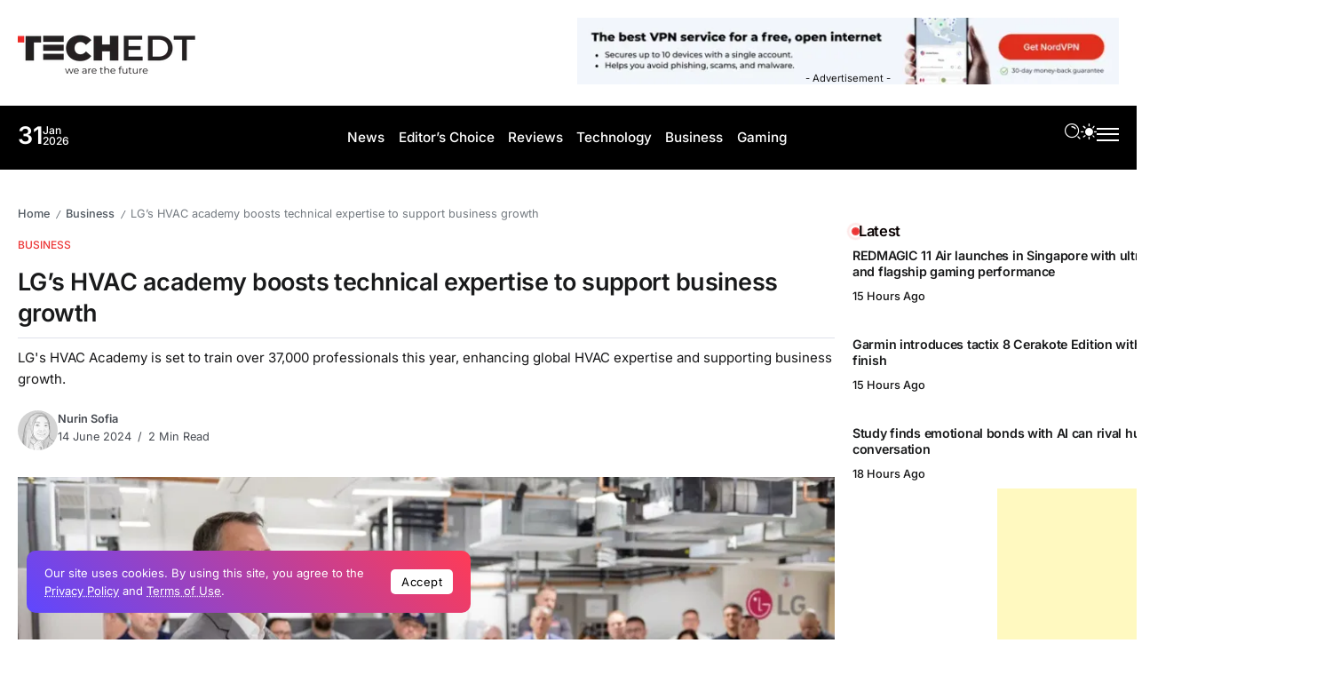

--- FILE ---
content_type: text/html; charset=UTF-8
request_url: https://www.techedt.com/lgs-hvac-academy-boosts-technical-expertise-to-support-business-growth
body_size: 62382
content:
<!DOCTYPE html>
<html lang="en-GB" scheme="light">
<head>
	<meta charset="UTF-8">
    <meta name="viewport" content="width=device-width, initial-scale=1">
	<link rel="profile" href="https://gmpg.org/xfn/11">	
	<script data-cfasync="false" data-no-defer="1" data-no-minify="1" data-no-optimize="1">var ewww_webp_supported=!1;function check_webp_feature(A,e){var w;e=void 0!==e?e:function(){},ewww_webp_supported?e(ewww_webp_supported):((w=new Image).onload=function(){ewww_webp_supported=0<w.width&&0<w.height,e&&e(ewww_webp_supported)},w.onerror=function(){e&&e(!1)},w.src="data:image/webp;base64,"+{alpha:"UklGRkoAAABXRUJQVlA4WAoAAAAQAAAAAAAAAAAAQUxQSAwAAAARBxAR/Q9ERP8DAABWUDggGAAAABQBAJ0BKgEAAQAAAP4AAA3AAP7mtQAAAA=="}[A])}check_webp_feature("alpha");</script><script data-cfasync="false" data-no-defer="1" data-no-minify="1" data-no-optimize="1">var Arrive=function(c,w){"use strict";if(c.MutationObserver&&"undefined"!=typeof HTMLElement){var r,a=0,u=(r=HTMLElement.prototype.matches||HTMLElement.prototype.webkitMatchesSelector||HTMLElement.prototype.mozMatchesSelector||HTMLElement.prototype.msMatchesSelector,{matchesSelector:function(e,t){return e instanceof HTMLElement&&r.call(e,t)},addMethod:function(e,t,r){var a=e[t];e[t]=function(){return r.length==arguments.length?r.apply(this,arguments):"function"==typeof a?a.apply(this,arguments):void 0}},callCallbacks:function(e,t){t&&t.options.onceOnly&&1==t.firedElems.length&&(e=[e[0]]);for(var r,a=0;r=e[a];a++)r&&r.callback&&r.callback.call(r.elem,r.elem);t&&t.options.onceOnly&&1==t.firedElems.length&&t.me.unbindEventWithSelectorAndCallback.call(t.target,t.selector,t.callback)},checkChildNodesRecursively:function(e,t,r,a){for(var i,n=0;i=e[n];n++)r(i,t,a)&&a.push({callback:t.callback,elem:i}),0<i.childNodes.length&&u.checkChildNodesRecursively(i.childNodes,t,r,a)},mergeArrays:function(e,t){var r,a={};for(r in e)e.hasOwnProperty(r)&&(a[r]=e[r]);for(r in t)t.hasOwnProperty(r)&&(a[r]=t[r]);return a},toElementsArray:function(e){return e=void 0!==e&&("number"!=typeof e.length||e===c)?[e]:e}}),e=(l.prototype.addEvent=function(e,t,r,a){a={target:e,selector:t,options:r,callback:a,firedElems:[]};return this._beforeAdding&&this._beforeAdding(a),this._eventsBucket.push(a),a},l.prototype.removeEvent=function(e){for(var t,r=this._eventsBucket.length-1;t=this._eventsBucket[r];r--)e(t)&&(this._beforeRemoving&&this._beforeRemoving(t),(t=this._eventsBucket.splice(r,1))&&t.length&&(t[0].callback=null))},l.prototype.beforeAdding=function(e){this._beforeAdding=e},l.prototype.beforeRemoving=function(e){this._beforeRemoving=e},l),t=function(i,n){var o=new e,l=this,s={fireOnAttributesModification:!1};return o.beforeAdding(function(t){var e=t.target;e!==c.document&&e!==c||(e=document.getElementsByTagName("html")[0]);var r=new MutationObserver(function(e){n.call(this,e,t)}),a=i(t.options);r.observe(e,a),t.observer=r,t.me=l}),o.beforeRemoving(function(e){e.observer.disconnect()}),this.bindEvent=function(e,t,r){t=u.mergeArrays(s,t);for(var a=u.toElementsArray(this),i=0;i<a.length;i++)o.addEvent(a[i],e,t,r)},this.unbindEvent=function(){var r=u.toElementsArray(this);o.removeEvent(function(e){for(var t=0;t<r.length;t++)if(this===w||e.target===r[t])return!0;return!1})},this.unbindEventWithSelectorOrCallback=function(r){var a=u.toElementsArray(this),i=r,e="function"==typeof r?function(e){for(var t=0;t<a.length;t++)if((this===w||e.target===a[t])&&e.callback===i)return!0;return!1}:function(e){for(var t=0;t<a.length;t++)if((this===w||e.target===a[t])&&e.selector===r)return!0;return!1};o.removeEvent(e)},this.unbindEventWithSelectorAndCallback=function(r,a){var i=u.toElementsArray(this);o.removeEvent(function(e){for(var t=0;t<i.length;t++)if((this===w||e.target===i[t])&&e.selector===r&&e.callback===a)return!0;return!1})},this},i=new function(){var s={fireOnAttributesModification:!1,onceOnly:!1,existing:!1};function n(e,t,r){return!(!u.matchesSelector(e,t.selector)||(e._id===w&&(e._id=a++),-1!=t.firedElems.indexOf(e._id)))&&(t.firedElems.push(e._id),!0)}var c=(i=new t(function(e){var t={attributes:!1,childList:!0,subtree:!0};return e.fireOnAttributesModification&&(t.attributes=!0),t},function(e,i){e.forEach(function(e){var t=e.addedNodes,r=e.target,a=[];null!==t&&0<t.length?u.checkChildNodesRecursively(t,i,n,a):"attributes"===e.type&&n(r,i)&&a.push({callback:i.callback,elem:r}),u.callCallbacks(a,i)})})).bindEvent;return i.bindEvent=function(e,t,r){t=void 0===r?(r=t,s):u.mergeArrays(s,t);var a=u.toElementsArray(this);if(t.existing){for(var i=[],n=0;n<a.length;n++)for(var o=a[n].querySelectorAll(e),l=0;l<o.length;l++)i.push({callback:r,elem:o[l]});if(t.onceOnly&&i.length)return r.call(i[0].elem,i[0].elem);setTimeout(u.callCallbacks,1,i)}c.call(this,e,t,r)},i},o=new function(){var a={};function i(e,t){return u.matchesSelector(e,t.selector)}var n=(o=new t(function(){return{childList:!0,subtree:!0}},function(e,r){e.forEach(function(e){var t=e.removedNodes,e=[];null!==t&&0<t.length&&u.checkChildNodesRecursively(t,r,i,e),u.callCallbacks(e,r)})})).bindEvent;return o.bindEvent=function(e,t,r){t=void 0===r?(r=t,a):u.mergeArrays(a,t),n.call(this,e,t,r)},o};d(HTMLElement.prototype),d(NodeList.prototype),d(HTMLCollection.prototype),d(HTMLDocument.prototype),d(Window.prototype);var n={};return s(i,n,"unbindAllArrive"),s(o,n,"unbindAllLeave"),n}function l(){this._eventsBucket=[],this._beforeAdding=null,this._beforeRemoving=null}function s(e,t,r){u.addMethod(t,r,e.unbindEvent),u.addMethod(t,r,e.unbindEventWithSelectorOrCallback),u.addMethod(t,r,e.unbindEventWithSelectorAndCallback)}function d(e){e.arrive=i.bindEvent,s(i,e,"unbindArrive"),e.leave=o.bindEvent,s(o,e,"unbindLeave")}}(window,void 0),ewww_webp_supported=!1;function check_webp_feature(e,t){var r;ewww_webp_supported?t(ewww_webp_supported):((r=new Image).onload=function(){ewww_webp_supported=0<r.width&&0<r.height,t(ewww_webp_supported)},r.onerror=function(){t(!1)},r.src="data:image/webp;base64,"+{alpha:"UklGRkoAAABXRUJQVlA4WAoAAAAQAAAAAAAAAAAAQUxQSAwAAAARBxAR/Q9ERP8DAABWUDggGAAAABQBAJ0BKgEAAQAAAP4AAA3AAP7mtQAAAA==",animation:"UklGRlIAAABXRUJQVlA4WAoAAAASAAAAAAAAAAAAQU5JTQYAAAD/////AABBTk1GJgAAAAAAAAAAAAAAAAAAAGQAAABWUDhMDQAAAC8AAAAQBxAREYiI/gcA"}[e])}function ewwwLoadImages(e){if(e){for(var t=document.querySelectorAll(".batch-image img, .image-wrapper a, .ngg-pro-masonry-item a, .ngg-galleria-offscreen-seo-wrapper a"),r=0,a=t.length;r<a;r++)ewwwAttr(t[r],"data-src",t[r].getAttribute("data-webp")),ewwwAttr(t[r],"data-thumbnail",t[r].getAttribute("data-webp-thumbnail"));for(var i=document.querySelectorAll("div.woocommerce-product-gallery__image"),r=0,a=i.length;r<a;r++)ewwwAttr(i[r],"data-thumb",i[r].getAttribute("data-webp-thumb"))}for(var n=document.querySelectorAll("video"),r=0,a=n.length;r<a;r++)ewwwAttr(n[r],"poster",e?n[r].getAttribute("data-poster-webp"):n[r].getAttribute("data-poster-image"));for(var o,l=document.querySelectorAll("img.ewww_webp_lazy_load"),r=0,a=l.length;r<a;r++)e&&(ewwwAttr(l[r],"data-lazy-srcset",l[r].getAttribute("data-lazy-srcset-webp")),ewwwAttr(l[r],"data-srcset",l[r].getAttribute("data-srcset-webp")),ewwwAttr(l[r],"data-lazy-src",l[r].getAttribute("data-lazy-src-webp")),ewwwAttr(l[r],"data-src",l[r].getAttribute("data-src-webp")),ewwwAttr(l[r],"data-orig-file",l[r].getAttribute("data-webp-orig-file")),ewwwAttr(l[r],"data-medium-file",l[r].getAttribute("data-webp-medium-file")),ewwwAttr(l[r],"data-large-file",l[r].getAttribute("data-webp-large-file")),null!=(o=l[r].getAttribute("srcset"))&&!1!==o&&o.includes("R0lGOD")&&ewwwAttr(l[r],"src",l[r].getAttribute("data-lazy-src-webp"))),l[r].className=l[r].className.replace(/\bewww_webp_lazy_load\b/,"");for(var s=document.querySelectorAll(".ewww_webp"),r=0,a=s.length;r<a;r++)e?(ewwwAttr(s[r],"srcset",s[r].getAttribute("data-srcset-webp")),ewwwAttr(s[r],"src",s[r].getAttribute("data-src-webp")),ewwwAttr(s[r],"data-orig-file",s[r].getAttribute("data-webp-orig-file")),ewwwAttr(s[r],"data-medium-file",s[r].getAttribute("data-webp-medium-file")),ewwwAttr(s[r],"data-large-file",s[r].getAttribute("data-webp-large-file")),ewwwAttr(s[r],"data-large_image",s[r].getAttribute("data-webp-large_image")),ewwwAttr(s[r],"data-src",s[r].getAttribute("data-webp-src"))):(ewwwAttr(s[r],"srcset",s[r].getAttribute("data-srcset-img")),ewwwAttr(s[r],"src",s[r].getAttribute("data-src-img"))),s[r].className=s[r].className.replace(/\bewww_webp\b/,"ewww_webp_loaded");window.jQuery&&jQuery.fn.isotope&&jQuery.fn.imagesLoaded&&(jQuery(".fusion-posts-container-infinite").imagesLoaded(function(){jQuery(".fusion-posts-container-infinite").hasClass("isotope")&&jQuery(".fusion-posts-container-infinite").isotope()}),jQuery(".fusion-portfolio:not(.fusion-recent-works) .fusion-portfolio-wrapper").imagesLoaded(function(){jQuery(".fusion-portfolio:not(.fusion-recent-works) .fusion-portfolio-wrapper").isotope()}))}function ewwwWebPInit(e){ewwwLoadImages(e),ewwwNggLoadGalleries(e),document.arrive(".ewww_webp",function(){ewwwLoadImages(e)}),document.arrive(".ewww_webp_lazy_load",function(){ewwwLoadImages(e)}),document.arrive("videos",function(){ewwwLoadImages(e)}),"loading"==document.readyState?document.addEventListener("DOMContentLoaded",ewwwJSONParserInit):("undefined"!=typeof galleries&&ewwwNggParseGalleries(e),ewwwWooParseVariations(e))}function ewwwAttr(e,t,r){null!=r&&!1!==r&&e.setAttribute(t,r)}function ewwwJSONParserInit(){"undefined"!=typeof galleries&&check_webp_feature("alpha",ewwwNggParseGalleries),check_webp_feature("alpha",ewwwWooParseVariations)}function ewwwWooParseVariations(e){if(e)for(var t=document.querySelectorAll("form.variations_form"),r=0,a=t.length;r<a;r++){var i=t[r].getAttribute("data-product_variations"),n=!1;try{for(var o in i=JSON.parse(i))void 0!==i[o]&&void 0!==i[o].image&&(void 0!==i[o].image.src_webp&&(i[o].image.src=i[o].image.src_webp,n=!0),void 0!==i[o].image.srcset_webp&&(i[o].image.srcset=i[o].image.srcset_webp,n=!0),void 0!==i[o].image.full_src_webp&&(i[o].image.full_src=i[o].image.full_src_webp,n=!0),void 0!==i[o].image.gallery_thumbnail_src_webp&&(i[o].image.gallery_thumbnail_src=i[o].image.gallery_thumbnail_src_webp,n=!0),void 0!==i[o].image.thumb_src_webp&&(i[o].image.thumb_src=i[o].image.thumb_src_webp,n=!0));n&&ewwwAttr(t[r],"data-product_variations",JSON.stringify(i))}catch(e){}}}function ewwwNggParseGalleries(e){if(e)for(var t in galleries){var r=galleries[t];galleries[t].images_list=ewwwNggParseImageList(r.images_list)}}function ewwwNggLoadGalleries(e){e&&document.addEventListener("ngg.galleria.themeadded",function(e,t){window.ngg_galleria._create_backup=window.ngg_galleria.create,window.ngg_galleria.create=function(e,t){var r=$(e).data("id");return galleries["gallery_"+r].images_list=ewwwNggParseImageList(galleries["gallery_"+r].images_list),window.ngg_galleria._create_backup(e,t)}})}function ewwwNggParseImageList(e){for(var t in e){var r=e[t];if(void 0!==r["image-webp"]&&(e[t].image=r["image-webp"],delete e[t]["image-webp"]),void 0!==r["thumb-webp"]&&(e[t].thumb=r["thumb-webp"],delete e[t]["thumb-webp"]),void 0!==r.full_image_webp&&(e[t].full_image=r.full_image_webp,delete e[t].full_image_webp),void 0!==r.srcsets)for(var a in r.srcsets)nggSrcset=r.srcsets[a],void 0!==r.srcsets[a+"-webp"]&&(e[t].srcsets[a]=r.srcsets[a+"-webp"],delete e[t].srcsets[a+"-webp"]);if(void 0!==r.full_srcsets)for(var i in r.full_srcsets)nggFSrcset=r.full_srcsets[i],void 0!==r.full_srcsets[i+"-webp"]&&(e[t].full_srcsets[i]=r.full_srcsets[i+"-webp"],delete e[t].full_srcsets[i+"-webp"])}return e}check_webp_feature("alpha",ewwwWebPInit);</script><meta name='robots' content='index, follow, max-image-preview:large, max-snippet:-1, max-video-preview:-1' />
<link rel="dns-prefetch" href="https://techedt.gumlet.io"/>
	<!-- This site is optimized with the Yoast SEO Premium plugin v26.8 (Yoast SEO v26.8) - https://yoast.com/product/yoast-seo-premium-wordpress/ -->
	<title>LG&#039;s HVAC academy boosts technical expertise to support business growth - Tech Edition</title>
<link data-rocket-prefetch href="https://pagead2.googlesyndication.com" rel="dns-prefetch">
<link data-rocket-prefetch href="https://www.googletagmanager.com" rel="dns-prefetch">
<link data-rocket-prefetch href="https://fonts.googleapis.com" rel="dns-prefetch">
<link data-rocket-prefetch href="https://cdn.jsdelivr.net" rel="dns-prefetch">
<link data-rocket-preload as="style" href="https://fonts.googleapis.com/css2?family=Inter:wght@400;500;600;700&#038;family=Inter:wght@600;700&#038;display=swap" rel="preload">
<link data-rocket-preload as="style" href="https://fonts.googleapis.com/css?family=Roboto%3A100%2C100italic%2C200%2C200italic%2C300%2C300italic%2C400%2C400italic%2C500%2C500italic%2C600%2C600italic%2C700%2C700italic%2C800%2C800italic%2C900%2C900italic%7CRoboto%20Slab%3A100%2C100italic%2C200%2C200italic%2C300%2C300italic%2C400%2C400italic%2C500%2C500italic%2C600%2C600italic%2C700%2C700italic%2C800%2C800italic%2C900%2C900italic%7CMontserrat%3A100%2C100italic%2C200%2C200italic%2C300%2C300italic%2C400%2C400italic%2C500%2C500italic%2C600%2C600italic%2C700%2C700italic%2C800%2C800italic%2C900%2C900italic&#038;display=swap" rel="preload">
<link href="https://fonts.googleapis.com/css2?family=Inter:wght@400;500;600;700&#038;family=Inter:wght@600;700&#038;display=swap" media="print" onload="this.media=&#039;all&#039;" rel="stylesheet">
<link href="https://fonts.googleapis.com/css?family=Roboto%3A100%2C100italic%2C200%2C200italic%2C300%2C300italic%2C400%2C400italic%2C500%2C500italic%2C600%2C600italic%2C700%2C700italic%2C800%2C800italic%2C900%2C900italic%7CRoboto%20Slab%3A100%2C100italic%2C200%2C200italic%2C300%2C300italic%2C400%2C400italic%2C500%2C500italic%2C600%2C600italic%2C700%2C700italic%2C800%2C800italic%2C900%2C900italic%7CMontserrat%3A100%2C100italic%2C200%2C200italic%2C300%2C300italic%2C400%2C400italic%2C500%2C500italic%2C600%2C600italic%2C700%2C700italic%2C800%2C800italic%2C900%2C900italic&#038;display=swap" media="print" onload="this.media=&#039;all&#039;" rel="stylesheet">
<style id="wpr-usedcss">.fluid-width-video-wrapper{width:100%;position:relative;padding:0}.fluid-width-video-wrapper embed,.fluid-width-video-wrapper iframe,.fluid-width-video-wrapper object{position:absolute;top:0;left:0;width:100%;height:100%}img:is([sizes=auto i],[sizes^="auto," i]){contain-intrinsic-size:3000px 1500px}.taxopress-table-row:nth-child(n+7){display:none}.taxopress-close-table-link,.taxopress-see-more-link{cursor:pointer}.taxopress-close-table-link{display:none}.hidden{display:none}:where(.wp-block-button__link){border-radius:9999px;box-shadow:none;padding:calc(.667em + 2px) calc(1.333em + 2px);text-decoration:none}:root :where(.wp-block-button .wp-block-button__link.is-style-outline),:root :where(.wp-block-button.is-style-outline>.wp-block-button__link){border:2px solid;padding:.667em 1.333em}:root :where(.wp-block-button .wp-block-button__link.is-style-outline:not(.has-text-color)),:root :where(.wp-block-button.is-style-outline>.wp-block-button__link:not(.has-text-color)){color:currentColor}:root :where(.wp-block-button .wp-block-button__link.is-style-outline:not(.has-background)),:root :where(.wp-block-button.is-style-outline>.wp-block-button__link:not(.has-background)){background-color:initial;background-image:none}:where(.wp-block-calendar table:not(.has-background) th){background:#ddd}:where(.wp-block-columns){margin-bottom:1.75em}:where(.wp-block-columns.has-background){padding:1.25em 2.375em}:where(.wp-block-post-comments input[type=submit]){border:none}:where(.wp-block-cover-image:not(.has-text-color)),:where(.wp-block-cover:not(.has-text-color)){color:#fff}:where(.wp-block-cover-image.is-light:not(.has-text-color)),:where(.wp-block-cover.is-light:not(.has-text-color)){color:#000}:root :where(.wp-block-cover h1:not(.has-text-color)),:root :where(.wp-block-cover h2:not(.has-text-color)),:root :where(.wp-block-cover h3:not(.has-text-color)),:root :where(.wp-block-cover h4:not(.has-text-color)),:root :where(.wp-block-cover h5:not(.has-text-color)),:root :where(.wp-block-cover h6:not(.has-text-color)),:root :where(.wp-block-cover p:not(.has-text-color)){color:inherit}.wp-block-embed{overflow-wrap:break-word}.wp-block-embed :where(figcaption){margin-bottom:1em;margin-top:.5em}.wp-block-embed iframe{max-width:100%}.wp-block-embed__wrapper{position:relative}:where(.wp-block-file){margin-bottom:1.5em}:where(.wp-block-file__button){border-radius:2em;display:inline-block;padding:.5em 1em}:where(.wp-block-file__button):where(a):active,:where(.wp-block-file__button):where(a):focus,:where(.wp-block-file__button):where(a):hover,:where(.wp-block-file__button):where(a):visited{box-shadow:none;color:#fff;opacity:.85;text-decoration:none}:where(.wp-block-form-input__input){font-size:1em;margin-bottom:.5em;padding:0 .5em}:where(.wp-block-form-input__input)[type=date],:where(.wp-block-form-input__input)[type=datetime-local],:where(.wp-block-form-input__input)[type=datetime],:where(.wp-block-form-input__input)[type=email],:where(.wp-block-form-input__input)[type=month],:where(.wp-block-form-input__input)[type=number],:where(.wp-block-form-input__input)[type=password],:where(.wp-block-form-input__input)[type=search],:where(.wp-block-form-input__input)[type=tel],:where(.wp-block-form-input__input)[type=text],:where(.wp-block-form-input__input)[type=time],:where(.wp-block-form-input__input)[type=url],:where(.wp-block-form-input__input)[type=week]{border-style:solid;border-width:1px;line-height:2;min-height:2em}:where(.wp-block-group.wp-block-group-is-layout-constrained){position:relative}.wp-block-image>a,.wp-block-image>figure>a{display:inline-block}.wp-block-image img{box-sizing:border-box;height:auto;max-width:100%;vertical-align:bottom}@media not (prefers-reduced-motion){.wp-block-image img.hide{visibility:hidden}.wp-block-image img.show{animation:.4s show-content-image}}.wp-block-image :where(figcaption){margin-bottom:1em;margin-top:.5em}:root :where(.wp-block-image.is-style-rounded img,.wp-block-image .is-style-rounded img){border-radius:9999px}.wp-block-image figure{margin:0}@keyframes show-content-image{0%{visibility:hidden}99%{visibility:hidden}to{visibility:visible}}:where(.wp-block-latest-comments:not([style*=line-height] .wp-block-latest-comments__comment)){line-height:1.1}:where(.wp-block-latest-comments:not([style*=line-height] .wp-block-latest-comments__comment-excerpt p)){line-height:1.8}:root :where(.wp-block-latest-posts.is-grid){padding:0}:root :where(.wp-block-latest-posts.wp-block-latest-posts__list){padding-left:0}ul{box-sizing:border-box}:root :where(.wp-block-list.has-background){padding:1.25em 2.375em}:where(.wp-block-navigation.has-background .wp-block-navigation-item a:not(.wp-element-button)),:where(.wp-block-navigation.has-background .wp-block-navigation-submenu a:not(.wp-element-button)){padding:.5em 1em}:where(.wp-block-navigation .wp-block-navigation__submenu-container .wp-block-navigation-item a:not(.wp-element-button)),:where(.wp-block-navigation .wp-block-navigation__submenu-container .wp-block-navigation-submenu a:not(.wp-element-button)),:where(.wp-block-navigation .wp-block-navigation__submenu-container .wp-block-navigation-submenu button.wp-block-navigation-item__content),:where(.wp-block-navigation .wp-block-navigation__submenu-container .wp-block-pages-list__item button.wp-block-navigation-item__content){padding:.5em 1em}:root :where(p.has-background){padding:1.25em 2.375em}:where(p.has-text-color:not(.has-link-color)) a{color:inherit}:where(.wp-block-post-comments-form input:not([type=submit])),:where(.wp-block-post-comments-form textarea){border:1px solid #949494;font-family:inherit;font-size:1em}:where(.wp-block-post-comments-form input:where(:not([type=submit]):not([type=checkbox]))),:where(.wp-block-post-comments-form textarea){padding:calc(.667em + 2px)}:where(.wp-block-post-excerpt){box-sizing:border-box;margin-bottom:var(--wp--style--block-gap);margin-top:var(--wp--style--block-gap)}:where(.wp-block-preformatted.has-background){padding:1.25em 2.375em}:where(.wp-block-search__button){border:1px solid #ccc;padding:6px 10px}:where(.wp-block-search__input){appearance:none;border:1px solid #949494;flex-grow:1;font-family:inherit;font-size:inherit;font-style:inherit;font-weight:inherit;letter-spacing:inherit;line-height:inherit;margin-left:0;margin-right:0;min-width:3rem;padding:8px;text-decoration:unset!important;text-transform:inherit}:where(.wp-block-search__button-inside .wp-block-search__inside-wrapper){background-color:#fff;border:1px solid #949494;box-sizing:border-box;padding:4px}:where(.wp-block-search__button-inside .wp-block-search__inside-wrapper) .wp-block-search__input{border:none;border-radius:0;padding:0 4px}:where(.wp-block-search__button-inside .wp-block-search__inside-wrapper) .wp-block-search__input:focus{outline:0}:where(.wp-block-search__button-inside .wp-block-search__inside-wrapper) :where(.wp-block-search__button){padding:4px 8px}:root :where(.wp-block-separator.is-style-dots){height:auto;line-height:1;text-align:center}:root :where(.wp-block-separator.is-style-dots):before{color:currentColor;content:"···";font-family:serif;font-size:1.5em;letter-spacing:2em;padding-left:2em}:root :where(.wp-block-site-logo.is-style-rounded){border-radius:9999px}:where(.wp-block-social-links:not(.is-style-logos-only)) .wp-social-link{background-color:#f0f0f0;color:#444}:where(.wp-block-social-links:not(.is-style-logos-only)) .wp-social-link-amazon{background-color:#f90;color:#fff}:where(.wp-block-social-links:not(.is-style-logos-only)) .wp-social-link-bandcamp{background-color:#1ea0c3;color:#fff}:where(.wp-block-social-links:not(.is-style-logos-only)) .wp-social-link-behance{background-color:#0757fe;color:#fff}:where(.wp-block-social-links:not(.is-style-logos-only)) .wp-social-link-bluesky{background-color:#0a7aff;color:#fff}:where(.wp-block-social-links:not(.is-style-logos-only)) .wp-social-link-codepen{background-color:#1e1f26;color:#fff}:where(.wp-block-social-links:not(.is-style-logos-only)) .wp-social-link-deviantart{background-color:#02e49b;color:#fff}:where(.wp-block-social-links:not(.is-style-logos-only)) .wp-social-link-discord{background-color:#5865f2;color:#fff}:where(.wp-block-social-links:not(.is-style-logos-only)) .wp-social-link-dribbble{background-color:#e94c89;color:#fff}:where(.wp-block-social-links:not(.is-style-logos-only)) .wp-social-link-dropbox{background-color:#4280ff;color:#fff}:where(.wp-block-social-links:not(.is-style-logos-only)) .wp-social-link-etsy{background-color:#f45800;color:#fff}:where(.wp-block-social-links:not(.is-style-logos-only)) .wp-social-link-facebook{background-color:#0866ff;color:#fff}:where(.wp-block-social-links:not(.is-style-logos-only)) .wp-social-link-fivehundredpx{background-color:#000;color:#fff}:where(.wp-block-social-links:not(.is-style-logos-only)) .wp-social-link-flickr{background-color:#0461dd;color:#fff}:where(.wp-block-social-links:not(.is-style-logos-only)) .wp-social-link-foursquare{background-color:#e65678;color:#fff}:where(.wp-block-social-links:not(.is-style-logos-only)) .wp-social-link-github{background-color:#24292d;color:#fff}:where(.wp-block-social-links:not(.is-style-logos-only)) .wp-social-link-goodreads{background-color:#eceadd;color:#382110}:where(.wp-block-social-links:not(.is-style-logos-only)) .wp-social-link-google{background-color:#ea4434;color:#fff}:where(.wp-block-social-links:not(.is-style-logos-only)) .wp-social-link-gravatar{background-color:#1d4fc4;color:#fff}:where(.wp-block-social-links:not(.is-style-logos-only)) .wp-social-link-instagram{background-color:#f00075;color:#fff}:where(.wp-block-social-links:not(.is-style-logos-only)) .wp-social-link-lastfm{background-color:#e21b24;color:#fff}:where(.wp-block-social-links:not(.is-style-logos-only)) .wp-social-link-linkedin{background-color:#0d66c2;color:#fff}:where(.wp-block-social-links:not(.is-style-logos-only)) .wp-social-link-mastodon{background-color:#3288d4;color:#fff}:where(.wp-block-social-links:not(.is-style-logos-only)) .wp-social-link-medium{background-color:#000;color:#fff}:where(.wp-block-social-links:not(.is-style-logos-only)) .wp-social-link-meetup{background-color:#f6405f;color:#fff}:where(.wp-block-social-links:not(.is-style-logos-only)) .wp-social-link-patreon{background-color:#000;color:#fff}:where(.wp-block-social-links:not(.is-style-logos-only)) .wp-social-link-pinterest{background-color:#e60122;color:#fff}:where(.wp-block-social-links:not(.is-style-logos-only)) .wp-social-link-pocket{background-color:#ef4155;color:#fff}:where(.wp-block-social-links:not(.is-style-logos-only)) .wp-social-link-reddit{background-color:#ff4500;color:#fff}:where(.wp-block-social-links:not(.is-style-logos-only)) .wp-social-link-skype{background-color:#0478d7;color:#fff}:where(.wp-block-social-links:not(.is-style-logos-only)) .wp-social-link-snapchat{background-color:#fefc00;color:#fff;stroke:#000}:where(.wp-block-social-links:not(.is-style-logos-only)) .wp-social-link-soundcloud{background-color:#ff5600;color:#fff}:where(.wp-block-social-links:not(.is-style-logos-only)) .wp-social-link-spotify{background-color:#1bd760;color:#fff}:where(.wp-block-social-links:not(.is-style-logos-only)) .wp-social-link-telegram{background-color:#2aabee;color:#fff}:where(.wp-block-social-links:not(.is-style-logos-only)) .wp-social-link-threads{background-color:#000;color:#fff}:where(.wp-block-social-links:not(.is-style-logos-only)) .wp-social-link-tiktok{background-color:#000;color:#fff}:where(.wp-block-social-links:not(.is-style-logos-only)) .wp-social-link-tumblr{background-color:#011835;color:#fff}:where(.wp-block-social-links:not(.is-style-logos-only)) .wp-social-link-twitch{background-color:#6440a4;color:#fff}:where(.wp-block-social-links:not(.is-style-logos-only)) .wp-social-link-twitter{background-color:#1da1f2;color:#fff}:where(.wp-block-social-links:not(.is-style-logos-only)) .wp-social-link-vimeo{background-color:#1eb7ea;color:#fff}:where(.wp-block-social-links:not(.is-style-logos-only)) .wp-social-link-vk{background-color:#4680c2;color:#fff}:where(.wp-block-social-links:not(.is-style-logos-only)) .wp-social-link-wordpress{background-color:#3499cd;color:#fff}:where(.wp-block-social-links:not(.is-style-logos-only)) .wp-social-link-whatsapp{background-color:#25d366;color:#fff}:where(.wp-block-social-links:not(.is-style-logos-only)) .wp-social-link-x{background-color:#000;color:#fff}:where(.wp-block-social-links:not(.is-style-logos-only)) .wp-social-link-yelp{background-color:#d32422;color:#fff}:where(.wp-block-social-links:not(.is-style-logos-only)) .wp-social-link-youtube{background-color:red;color:#fff}:where(.wp-block-social-links.is-style-logos-only) .wp-social-link{background:0 0}:where(.wp-block-social-links.is-style-logos-only) .wp-social-link svg{height:1.25em;width:1.25em}:where(.wp-block-social-links.is-style-logos-only) .wp-social-link-amazon{color:#f90}:where(.wp-block-social-links.is-style-logos-only) .wp-social-link-bandcamp{color:#1ea0c3}:where(.wp-block-social-links.is-style-logos-only) .wp-social-link-behance{color:#0757fe}:where(.wp-block-social-links.is-style-logos-only) .wp-social-link-bluesky{color:#0a7aff}:where(.wp-block-social-links.is-style-logos-only) .wp-social-link-codepen{color:#1e1f26}:where(.wp-block-social-links.is-style-logos-only) .wp-social-link-deviantart{color:#02e49b}:where(.wp-block-social-links.is-style-logos-only) .wp-social-link-discord{color:#5865f2}:where(.wp-block-social-links.is-style-logos-only) .wp-social-link-dribbble{color:#e94c89}:where(.wp-block-social-links.is-style-logos-only) .wp-social-link-dropbox{color:#4280ff}:where(.wp-block-social-links.is-style-logos-only) .wp-social-link-etsy{color:#f45800}:where(.wp-block-social-links.is-style-logos-only) .wp-social-link-facebook{color:#0866ff}:where(.wp-block-social-links.is-style-logos-only) .wp-social-link-fivehundredpx{color:#000}:where(.wp-block-social-links.is-style-logos-only) .wp-social-link-flickr{color:#0461dd}:where(.wp-block-social-links.is-style-logos-only) .wp-social-link-foursquare{color:#e65678}:where(.wp-block-social-links.is-style-logos-only) .wp-social-link-github{color:#24292d}:where(.wp-block-social-links.is-style-logos-only) .wp-social-link-goodreads{color:#382110}:where(.wp-block-social-links.is-style-logos-only) .wp-social-link-google{color:#ea4434}:where(.wp-block-social-links.is-style-logos-only) .wp-social-link-gravatar{color:#1d4fc4}:where(.wp-block-social-links.is-style-logos-only) .wp-social-link-instagram{color:#f00075}:where(.wp-block-social-links.is-style-logos-only) .wp-social-link-lastfm{color:#e21b24}:where(.wp-block-social-links.is-style-logos-only) .wp-social-link-linkedin{color:#0d66c2}:where(.wp-block-social-links.is-style-logos-only) .wp-social-link-mastodon{color:#3288d4}:where(.wp-block-social-links.is-style-logos-only) .wp-social-link-medium{color:#000}:where(.wp-block-social-links.is-style-logos-only) .wp-social-link-meetup{color:#f6405f}:where(.wp-block-social-links.is-style-logos-only) .wp-social-link-patreon{color:#000}:where(.wp-block-social-links.is-style-logos-only) .wp-social-link-pinterest{color:#e60122}:where(.wp-block-social-links.is-style-logos-only) .wp-social-link-pocket{color:#ef4155}:where(.wp-block-social-links.is-style-logos-only) .wp-social-link-reddit{color:#ff4500}:where(.wp-block-social-links.is-style-logos-only) .wp-social-link-skype{color:#0478d7}:where(.wp-block-social-links.is-style-logos-only) .wp-social-link-snapchat{color:#fff;stroke:#000}:where(.wp-block-social-links.is-style-logos-only) .wp-social-link-soundcloud{color:#ff5600}:where(.wp-block-social-links.is-style-logos-only) .wp-social-link-spotify{color:#1bd760}:where(.wp-block-social-links.is-style-logos-only) .wp-social-link-telegram{color:#2aabee}:where(.wp-block-social-links.is-style-logos-only) .wp-social-link-threads{color:#000}:where(.wp-block-social-links.is-style-logos-only) .wp-social-link-tiktok{color:#000}:where(.wp-block-social-links.is-style-logos-only) .wp-social-link-tumblr{color:#011835}:where(.wp-block-social-links.is-style-logos-only) .wp-social-link-twitch{color:#6440a4}:where(.wp-block-social-links.is-style-logos-only) .wp-social-link-twitter{color:#1da1f2}:where(.wp-block-social-links.is-style-logos-only) .wp-social-link-vimeo{color:#1eb7ea}:where(.wp-block-social-links.is-style-logos-only) .wp-social-link-vk{color:#4680c2}:where(.wp-block-social-links.is-style-logos-only) .wp-social-link-whatsapp{color:#25d366}:where(.wp-block-social-links.is-style-logos-only) .wp-social-link-wordpress{color:#3499cd}:where(.wp-block-social-links.is-style-logos-only) .wp-social-link-x{color:#000}:where(.wp-block-social-links.is-style-logos-only) .wp-social-link-yelp{color:#d32422}:where(.wp-block-social-links.is-style-logos-only) .wp-social-link-youtube{color:red}:root :where(.wp-block-social-links .wp-social-link a){padding:.25em}:root :where(.wp-block-social-links.is-style-logos-only .wp-social-link a){padding:0}:root :where(.wp-block-social-links.is-style-pill-shape .wp-social-link a){padding-left:.6666666667em;padding-right:.6666666667em}:root :where(.wp-block-tag-cloud.is-style-outline){display:flex;flex-wrap:wrap;gap:1ch}:root :where(.wp-block-tag-cloud.is-style-outline a){border:1px solid;font-size:unset!important;margin-right:0;padding:1ch 2ch;text-decoration:none!important}:root :where(.wp-block-table-of-contents){box-sizing:border-box}:where(.wp-block-term-description){box-sizing:border-box;margin-bottom:var(--wp--style--block-gap);margin-top:var(--wp--style--block-gap)}:where(pre.wp-block-verse){font-family:inherit}:root{--wp-block-synced-color:#7a00df;--wp-block-synced-color--rgb:122,0,223;--wp-bound-block-color:var(--wp-block-synced-color);--wp-editor-canvas-background:#ddd;--wp-admin-theme-color:#007cba;--wp-admin-theme-color--rgb:0,124,186;--wp-admin-theme-color-darker-10:#006ba1;--wp-admin-theme-color-darker-10--rgb:0,107,160.5;--wp-admin-theme-color-darker-20:#005a87;--wp-admin-theme-color-darker-20--rgb:0,90,135;--wp-admin-border-width-focus:2px}@media (min-resolution:192dpi){:root{--wp-admin-border-width-focus:1.5px}}:root{--wp--preset--font-size--normal:16px;--wp--preset--font-size--huge:42px}html :where(.has-border-color){border-style:solid}html :where([style*=border-top-color]){border-top-style:solid}html :where([style*=border-right-color]){border-right-style:solid}html :where([style*=border-bottom-color]){border-bottom-style:solid}html :where([style*=border-left-color]){border-left-style:solid}html :where([style*=border-width]){border-style:solid}html :where([style*=border-top-width]){border-top-style:solid}html :where([style*=border-right-width]){border-right-style:solid}html :where([style*=border-bottom-width]){border-bottom-style:solid}html :where([style*=border-left-width]){border-left-style:solid}html :where(img[class*=wp-image-]){height:auto;max-width:100%}:where(figure){margin:0 0 1em}html :where(.is-position-sticky){--wp-admin--admin-bar--position-offset:var(--wp-admin--admin-bar--height,0px)}@media screen and (max-width:600px){html :where(.is-position-sticky){--wp-admin--admin-bar--position-offset:0px}}.wp-block-embed :where(figcaption){color:#555;font-size:13px;text-align:center}.wp-block-embed{margin:0 0 1em}:root :where(.wp-block-image figcaption){color:#555;font-size:13px;text-align:center}.wp-block-image{margin:0 0 1em}:where(.wp-block-group.has-background){padding:1.25em 2.375em}:root :where(.wp-block-template-part.has-background){margin-bottom:0;margin-top:0;padding:1.25em 2.375em}:root{--f-carousel-dots-width:24px;--f-carousel-dots-height:30px;--f-carousel-dot-width:8px;--f-carousel-dot-height:8px;--f-carousel-dot-radius:50%;--f-carousel-dot-color:var(--f-carousel-theme-color, currentColor);--f-carousel-dot-opacity:0.2;--f-carousel-dot-hover-opacity:0.4}:root{--f-spinner-width:36px;--f-spinner-height:36px;--f-spinner-color-1:rgba(0, 0, 0, .1);--f-spinner-color-2:rgba(17, 24, 28, .8);--f-spinner-stroke:2.75}:root{--f-button-width:40px;--f-button-height:40px;--f-button-border:0;--f-button-border-radius:0;--f-button-color:#374151;--f-button-bg:#f8f8f8;--f-button-hover-bg:#e0e0e0;--f-button-active-bg:#d0d0d0;--f-button-shadow:none;--f-button-transition:all 0.15s ease;--f-button-transform:none;--f-button-svg-width:20px;--f-button-svg-height:20px;--f-button-svg-stroke-width:1.5;--f-button-svg-fill:none;--f-button-svg-filter:none;--f-button-svg-disabled-opacity:0.65}@font-face{font-family:Inter;font-style:normal;font-weight:400;font-display:swap;src:url(https://fonts.gstatic.com/s/inter/v20/UcC73FwrK3iLTeHuS_nVMrMxCp50SjIa1ZL7.woff2) format('woff2');unicode-range:U+0000-00FF,U+0131,U+0152-0153,U+02BB-02BC,U+02C6,U+02DA,U+02DC,U+0304,U+0308,U+0329,U+2000-206F,U+20AC,U+2122,U+2191,U+2193,U+2212,U+2215,U+FEFF,U+FFFD}@font-face{font-family:Inter;font-style:normal;font-weight:500;font-display:swap;src:url(https://fonts.gstatic.com/s/inter/v20/UcC73FwrK3iLTeHuS_nVMrMxCp50SjIa1ZL7.woff2) format('woff2');unicode-range:U+0000-00FF,U+0131,U+0152-0153,U+02BB-02BC,U+02C6,U+02DA,U+02DC,U+0304,U+0308,U+0329,U+2000-206F,U+20AC,U+2122,U+2191,U+2193,U+2212,U+2215,U+FEFF,U+FFFD}@font-face{font-family:Inter;font-style:normal;font-weight:600;font-display:swap;src:url(https://fonts.gstatic.com/s/inter/v20/UcC73FwrK3iLTeHuS_nVMrMxCp50SjIa1ZL7.woff2) format('woff2');unicode-range:U+0000-00FF,U+0131,U+0152-0153,U+02BB-02BC,U+02C6,U+02DA,U+02DC,U+0304,U+0308,U+0329,U+2000-206F,U+20AC,U+2122,U+2191,U+2193,U+2212,U+2215,U+FEFF,U+FFFD}@font-face{font-family:Inter;font-style:normal;font-weight:700;font-display:swap;src:url(https://fonts.gstatic.com/s/inter/v20/UcC73FwrK3iLTeHuS_nVMrMxCp50SjIa1ZL7.woff2) format('woff2');unicode-range:U+0000-00FF,U+0131,U+0152-0153,U+02BB-02BC,U+02C6,U+02DA,U+02DC,U+0304,U+0308,U+0329,U+2000-206F,U+20AC,U+2122,U+2191,U+2193,U+2212,U+2215,U+FEFF,U+FFFD}:root{--wp--preset--aspect-ratio--square:1;--wp--preset--aspect-ratio--4-3:4/3;--wp--preset--aspect-ratio--3-4:3/4;--wp--preset--aspect-ratio--3-2:3/2;--wp--preset--aspect-ratio--2-3:2/3;--wp--preset--aspect-ratio--16-9:16/9;--wp--preset--aspect-ratio--9-16:9/16;--wp--preset--color--black:#000000;--wp--preset--color--cyan-bluish-gray:#abb8c3;--wp--preset--color--white:#ffffff;--wp--preset--color--pale-pink:#f78da7;--wp--preset--color--vivid-red:#cf2e2e;--wp--preset--color--luminous-vivid-orange:#ff6900;--wp--preset--color--luminous-vivid-amber:#fcb900;--wp--preset--color--light-green-cyan:#7bdcb5;--wp--preset--color--vivid-green-cyan:#00d084;--wp--preset--color--pale-cyan-blue:#8ed1fc;--wp--preset--color--vivid-cyan-blue:#0693e3;--wp--preset--color--vivid-purple:#9b51e0;--wp--preset--gradient--vivid-cyan-blue-to-vivid-purple:linear-gradient(135deg,rgb(6, 147, 227) 0%,rgb(155, 81, 224) 100%);--wp--preset--gradient--light-green-cyan-to-vivid-green-cyan:linear-gradient(135deg,rgb(122, 220, 180) 0%,rgb(0, 208, 130) 100%);--wp--preset--gradient--luminous-vivid-amber-to-luminous-vivid-orange:linear-gradient(135deg,rgb(252, 185, 0) 0%,rgb(255, 105, 0) 100%);--wp--preset--gradient--luminous-vivid-orange-to-vivid-red:linear-gradient(135deg,rgb(255, 105, 0) 0%,rgb(207, 46, 46) 100%);--wp--preset--gradient--very-light-gray-to-cyan-bluish-gray:linear-gradient(135deg,rgb(238, 238, 238) 0%,rgb(169, 184, 195) 100%);--wp--preset--gradient--cool-to-warm-spectrum:linear-gradient(135deg,rgb(74, 234, 220) 0%,rgb(151, 120, 209) 20%,rgb(207, 42, 186) 40%,rgb(238, 44, 130) 60%,rgb(251, 105, 98) 80%,rgb(254, 248, 76) 100%);--wp--preset--gradient--blush-light-purple:linear-gradient(135deg,rgb(255, 206, 236) 0%,rgb(152, 150, 240) 100%);--wp--preset--gradient--blush-bordeaux:linear-gradient(135deg,rgb(254, 205, 165) 0%,rgb(254, 45, 45) 50%,rgb(107, 0, 62) 100%);--wp--preset--gradient--luminous-dusk:linear-gradient(135deg,rgb(255, 203, 112) 0%,rgb(199, 81, 192) 50%,rgb(65, 88, 208) 100%);--wp--preset--gradient--pale-ocean:linear-gradient(135deg,rgb(255, 245, 203) 0%,rgb(182, 227, 212) 50%,rgb(51, 167, 181) 100%);--wp--preset--gradient--electric-grass:linear-gradient(135deg,rgb(202, 248, 128) 0%,rgb(113, 206, 126) 100%);--wp--preset--gradient--midnight:linear-gradient(135deg,rgb(2, 3, 129) 0%,rgb(40, 116, 252) 100%);--wp--preset--font-size--small:13px;--wp--preset--font-size--medium:20px;--wp--preset--font-size--large:36px;--wp--preset--font-size--x-large:42px;--wp--preset--spacing--20:0.44rem;--wp--preset--spacing--30:0.67rem;--wp--preset--spacing--40:1rem;--wp--preset--spacing--50:1.5rem;--wp--preset--spacing--60:2.25rem;--wp--preset--spacing--70:3.38rem;--wp--preset--spacing--80:5.06rem;--wp--preset--shadow--natural:6px 6px 9px rgba(0, 0, 0, .2);--wp--preset--shadow--deep:12px 12px 50px rgba(0, 0, 0, .4);--wp--preset--shadow--sharp:6px 6px 0px rgba(0, 0, 0, .2);--wp--preset--shadow--outlined:6px 6px 0px -3px rgb(255, 255, 255),6px 6px rgb(0, 0, 0);--wp--preset--shadow--crisp:6px 6px 0px rgb(0, 0, 0)}:where(.is-layout-flex){gap:.5em}:where(.is-layout-grid){gap:.5em}:where(.wp-block-post-template.is-layout-flex){gap:1.25em}:where(.wp-block-post-template.is-layout-grid){gap:1.25em}:where(.wp-block-term-template.is-layout-flex){gap:1.25em}:where(.wp-block-term-template.is-layout-grid){gap:1.25em}:where(.wp-block-columns.is-layout-flex){gap:2em}:where(.wp-block-columns.is-layout-grid){gap:2em}:root :where(.wp-block-pullquote){font-size:1.5em;line-height:1.6}.teqr-quick-read{margin:20px 0;border-radius:8px;font-family:inherit;position:relative;padding:2px;background:linear-gradient(90deg,#8b5cf6 0,#ec4899 50%,#8b5cf6 100%);background-size:200% 100%;animation:3s infinite teqr-gradient-shift;box-sizing:border-box}@keyframes teqr-gradient-shift{0%,100%{background-position:0 0}50%{background-position:100% 0}}.teqr-accordion-toggle{display:flex;align-items:flex-start;width:100%;padding:14px 16px;background:#fff;border:none;cursor:pointer;text-align:left;font-family:inherit;transition:background-color .2s ease}.teqr-accordion-toggle:hover{background:#faf5ff}.teqr-accordion-toggle:focus{outline:0}.teqr-summary-content{display:grid;grid-template-rows:0fr;transition:grid-template-rows .4s cubic-bezier(.4, 0, .2, 1);will-change:grid-template-rows;backface-visibility:hidden;-webkit-backface-visibility:hidden}.teqr-summary-content[aria-hidden=false]{grid-template-rows:1fr}.teqr-bullet-list{margin:0;padding:0;list-style:none;text-align:left}.teqr-bullet-list li{margin-bottom:12px;font-size:14px;line-height:1.6;color:#333;font-family:inherit;padding-left:20px;position:relative;opacity:0;transform:translateY(5px);transition:opacity .2s ease,transform .2s ease;text-align:left}.teqr-bullet-list li::before{content:"";width:8px;height:8px;border-radius:50%;background:linear-gradient(135deg,#8b5cf6 0,#ec4899 100%);position:absolute;left:0;top:7px}.teqr-bullet-list li::marker{content:none}.teqr-bullet-list li:last-child{margin-bottom:0}@media (max-width:768px){.teqr-quick-read{margin:16px 0}.teqr-accordion-toggle{padding:12px 14px}.teqr-bullet-list li{font-size:13px}}.dark .teqr-accordion-toggle,[data-theme=dark] .teqr-accordion-toggle,body.dark .teqr-accordion-toggle,html.dark .teqr-accordion-toggle,html[scheme=dark] .teqr-accordion-toggle{background:#1a1a2e}.dark .teqr-accordion-toggle:hover,[data-theme=dark] .teqr-accordion-toggle:hover,body.dark .teqr-accordion-toggle:hover,html.dark .teqr-accordion-toggle:hover,html[scheme=dark] .teqr-accordion-toggle:hover{background:#252547}.dark .teqr-bullet-list li,[data-theme=dark] .teqr-bullet-list li,body.dark .teqr-bullet-list li,html.dark .teqr-bullet-list li,html[scheme=dark] .teqr-bullet-list li{color:#e0e0e0}.teqr-quick-read{background:linear-gradient(135deg,#8b5cf6 0,#ec4899 50%,#8b5cf6 100%)}.teqr-bullet-list li::before{background:linear-gradient(135deg,#8b5cf6 0,#ec4899 100%)}.teqr-bullet-list li{color:#333;font-size:14px}.teqr-accordion-toggle,.teqr-bullet-list li,.teqr-quick-read{font-family:inherit}.ppress-checkout__form *{--ppress-heading-fs:22px;--ppress-body-fs:16px;--ppress-btn-color:#2563eb;box-sizing:border-box;font-size:var(--ppress-body-fs)}.ppress-checkout__form{flex-wrap:wrap;width:100%;max-width:100%;margin:1px auto 10px;line-height:20px;display:flex;position:relative}.ppress-checkout__form p{margin:0 0 5px;padding:0}.ppress-checkout__form .ppress-checkout_order_summary__bottom_details *{font-size:var(--ppress-body-fs)}.ppress-checkout__form .ppress-checkout_order_summary__bottom_details{padding:10px 20px}.ppress-checkout__form a.ppress-checkout-show-login-form{cursor:pointer;float:right;vertical-align:baseline;margin:0;padding:0;font-size:14px;font-weight:400;line-height:35px;text-decoration:none}.ppress-checkout__form .ppress-checkout-form__payment_method{border-top:1px solid #ddd;padding:0}.ppress-checkout__form .ppress-checkout-form__payment_method:first-of-type{border-top:none;border-bottom:none}.ppress-checkout__form .ppress-checkout-form__terms_condition__content{border:1px solid #e5e7eb;border-radius:6px;max-height:200px;margin:0 0 20px;padding:20px;display:none;overflow:auto}.ppress-checkout__form .ppress-checkout__form__preloader{z-index:99995;background:#fafafae6;width:100%;height:100%;position:absolute;top:0}.ppress-checkout__form .ppress-checkout__form__spinner{text-align:center;width:85px;height:85px;margin:auto;display:block;position:fixed;top:40%;right:50%}.ppress-checkout__form .ppress-checkout__form__spinner:after{content:" ";border:6px solid #212529;border-color:#212529 #0000;border-radius:50%;width:70px;height:70px;margin:8px;animation:1.2s linear infinite ppress-dual-ring;display:block}@keyframes ppress-dual-ring{0%{transform:rotate(0)}to{transform:rotate(360deg)}}.ppress-checkout__form .ppress-checkout-alert{border-radius:6px;width:100%;margin:10px 0;padding:12px 16px}.ppress-checkout__form .ppress-checkout-alert ul{margin:0 0 0 16px;padding:0;list-style-type:disc}.ppress-checkout__form .ppress-checkout-alert li,.ppress-checkout__form .ppress-checkout-alert li strong,.ppress-checkout__form .ppress-checkout-alert p{font-size:var(--ppress-body-fs);font-weight:400;line-height:22px;margin:0!important;padding:0!important}.ppress-checkout__form .ppress-checkout-alert li strong{font-weight:700}.ppress-checkout__form .ppress-checkout-alert p{font-weight:500}.flatpickr-current-month .flatpickr-monthDropdown-months{display:inline-block!important}#pp-pass-strength-result{color:#23282d;text-align:center;box-sizing:border-box;background-color:#eee;border:1px solid #ddd;width:100%;padding:3px 5px}#pp-pass-strength-result.short{opacity:1;background-color:#f1adad;border-color:#e35b5b}#pp-pass-strength-result.bad{opacity:1;background-color:#fbc5a9;border-color:#f78b53}#pp-pass-strength-result.good{opacity:1;background-color:#ffe399;border-color:#ffc733}#pp-pass-strength-result.strong{opacity:1;background-color:#c1e1b9;border-color:#83c373}.pp-form-container *{box-sizing:border-box}html .pp-form-container .select2 input.select2-search__field{border:0!important}.pp-form-container form input[type=submit]{-webkit-appearance:none!important}.pp-form-container form{background-color:#0000;margin:0;padding:0}.pp-form-container form input,.pp-form-container form select,.pp-form-container form textarea{float:none;height:auto;box-shadow:none;text-shadow:none;text-transform:none;resize:vertical;background-image:none;outline:0;text-decoration:none;position:static}.pp-form-container form p{margin:0 0 .5em}.pp-form-container form input[type=submit]{cursor:pointer;text-shadow:none}.pp-form-container form input[type=submit]:focus{outline:0}.pp-form-container .pp-user-avatar{text-align:center!important;border-radius:50%!important;margin:0 auto 10px!important;display:block!important}.pp-form-container .pp-form-wrapper.ppBuildScratch.ppfl-material .pp-form-field-wrap .select2.select2-container{border:0!important;border-bottom:1px solid #dbdbdb!important;padding-left:0!important}.pp-form-container .pp-form-wrapper.ppBuildScratch.ppfl-material .pp-form-field-wrap span.select2-selection.select2-selection--multiple{border:0!important}.pp-form-container .pp-form-wrapper.ppBuildScratch.ppfl-flat .pp-form-field-wrap .select2-selection{background:#f7f7f7!important;border:0!important}#profilepress-myaccount-wrapper .profilepress-myaccount-content .select2-selection{border-radius:.25em;transition:border-color .15s ease-in-out,box-shadow .15s ease-in-out;box-shadow:inset 0 1px 1px #00000020}html .select2.select2-container .select2-selection.select2-selection--multiple input.select2-search__field{border:0!important;height:auto!important}.select2.select2-container .select2-selection.select2-selection--multiple input.select2-search__field{box-shadow:none!important;border:0!important}.select2.select2-container .select2-selection.select2-selection--multiple li.select2-selection__choice{height:auto;line-height:normal}.pp-member-directory .ppressmd-member-directory-header .ppressmd-member-directory-header-row .ppressmd-search .ppressmd-search-filter.ppressmd-text-filter-type input:not(.select2-search__field),.pp-member-directory .ppressmd-member-directory-header .select2.select2-container .select2-selection{background-color:#0000;border:1px solid #ddd!important}.pp-member-directory .ppressmd-member-directory-header .select2.select2-container .select2-selection__rendered{color:#666;background-color:#0000}.pp-member-directory .ppressmd-member-directory-header .select2.select2-container{width:100%!important}.pp-member-directory .ppressmd-member-directory-header .select2-search.select2-search--inline .select2-search__field{width:auto!important}.pp-member-directory .ppressmd-member-directory-header .select2.select2-container .select2-selection{-webkit-touch-callout:none;-webkit-user-select:none;user-select:none;height:40px;white-space:nowrap!important;text-align:left!important;background:0 0!important;border-radius:2px!important;padding:0 0 0 12px!important;font-size:15px!important;line-height:35px!important;text-decoration:none!important;display:block!important;position:relative!important;overflow:hidden!important}.pp-member-directory .ppressmd-member-directory-header .select2.select2-container .select2-selection .select2-selection__arrow{text-align:center!important;background:0 0!important;border-left:0!important;border-radius:0 2px 2px 0!important;width:34px!important;height:100%!important;display:inline-block!important;position:absolute!important;top:0!important;right:0!important}.pp-member-directory .ppressmd-member-directory-header .select2-container.select2-container--open .select2-dropdown{border:1px solid #ddd;border-top:0;border-radius:0}.pp-member-directory .ppressmd-member-directory-header .select2-container.select2-container--open .select2-dropdown .select2-results li{cursor:pointer;background-image:none;font-size:15px;list-style:none;display:list-item;color:#666!important;min-height:1em!important;margin:5px!important;padding:3px 7px 4px!important}.pp-member-directory .ppressmd-member-directory-header .select2.select2-container .select2-selection.select2-selection--multiple{height:auto!important;line-height:.8!important}.pp-member-directory .ppressmd-member-directory-header .select2-container--default .select2-selection--single .select2-selection__rendered{line-height:37px;padding-left:0!important}.pp-member-directory .ppressmd-member-directory-header .select2-container--default .select2-selection--multiple .select2-selection__rendered{box-sizing:border-box;width:100%;margin:0;padding-right:30px;font-size:13px;line-height:37px;list-style:none;padding-left:0!important}.pp-member-directory .ppressmd-member-directory-header .select2-results li.select2-results__option.select2-results__option--highlighted{color:#666!important;background:#f4f4f4!important}.pp-member-directory .ppressmd-member-directory-header .select2-container--default .select2-selection--multiple .select2-selection__clear,.pp-member-directory .ppressmd-member-directory-header .select2-container--default .select2-selection--single .select2-selection__clear{font-size:30px;right:10px;margin:0!important}.pp-member-directory .ppressmd-member-directory-header .select2-container--default .select2-selection--multiple .select2-selection__clear,.pp-member-directory .ppressmd-member-directory-header .select2-container--default .select2-selection--single .select2-selection__arrow b,.pp-member-directory .ppressmd-member-directory-header .select2-container--default .select2-selection--single .select2-selection__clear{color:#888!important}.pp-member-directory .ppressmd-member-directory-header .select2-container--default .select2-selection--multiple .select2-selection__clear{position:absolute}.pp-member-directory .ppressmd-member-directory-header .select2-container--default .select2-selection--multiple .select2-selection__choice{padding:3px 3px 3px 5px}.pp-member-directory .ppressmd-member-directory-header .select2-container .select2-search.select2-search--inline>input{border:none!important;border-radius:0!important;padding:0!important}.pp-member-directory .ppressmd-member-directory-header .select2-container--default .select2-selection--multiple .select2-selection__rendered li{text-overflow:ellipsis;box-sizing:border-box;max-width:100%;overflow-x:hidden}.pp-member-directory .ppressmd-member-directory-header .select2-container--default .select2-selection--single .select2-selection__clear{font-size:20px!important}p:has(+.ppress-paywall-message-wrap){margin-bottom:0}@keyframes fpFadeInDown{0%{opacity:0;transform:translateY(-20px)}to{opacity:1;transform:translate(0)}}.flatpickr-calendar{opacity:0;text-align:center;visibility:hidden;box-sizing:border-box;touch-action:manipulation;direction:ltr;background:#fff;border:0;border-radius:5px;width:307.875px;padding:0;font-size:14px;line-height:24px;animation:none;display:none;position:absolute;box-shadow:1px 0 #e6e6e6,-1px 0 #e6e6e6,0 1px #e6e6e6,0 -1px #e6e6e6,0 3px 13px #00000014}.flatpickr-calendar.inline,.flatpickr-calendar.open{opacity:1;visibility:visible;max-height:640px}.flatpickr-calendar.open{z-index:99999;display:inline-block}.flatpickr-calendar.animate.open{animation:.3s cubic-bezier(.23,1,.32,1) fpFadeInDown}.flatpickr-calendar.inline{display:block;position:relative;top:2px}.flatpickr-calendar.static{position:absolute;top:calc(100% + 2px)}.flatpickr-calendar.static.open{z-index:999;display:block}.flatpickr-calendar.multiMonth .flatpickr-days .dayContainer:nth-child(n+1) .flatpickr-day.inRange:nth-child(7n+7){box-shadow:none!important}.flatpickr-calendar.multiMonth .flatpickr-days .dayContainer:nth-child(n+2) .flatpickr-day.inRange:nth-child(7n+1){box-shadow:-2px 0 #e6e6e6,5px 0 #e6e6e6}.flatpickr-calendar .hasTime .dayContainer,.flatpickr-calendar .hasWeeks .dayContainer{border-bottom:0;border-bottom-right-radius:0;border-bottom-left-radius:0}.flatpickr-calendar .hasWeeks .dayContainer{border-left:0}.flatpickr-calendar.hasTime .flatpickr-time{border-top:1px solid #e6e6e6;height:40px}.flatpickr-calendar.noCalendar.hasTime .flatpickr-time{height:auto}.flatpickr-calendar:after,.flatpickr-calendar:before{pointer-events:none;content:"";border:solid #0000;width:0;height:0;display:block;position:absolute;left:22px}.flatpickr-calendar.arrowRight:after,.flatpickr-calendar.arrowRight:before,.flatpickr-calendar.rightMost:after,.flatpickr-calendar.rightMost:before{left:auto;right:22px}.flatpickr-calendar.arrowCenter:after,.flatpickr-calendar.arrowCenter:before{left:50%;right:50%}.flatpickr-calendar:before{border-width:5px;margin:0 -5px}.flatpickr-calendar:after{border-width:4px;margin:0 -4px}.flatpickr-calendar.arrowTop:after,.flatpickr-calendar.arrowTop:before{bottom:100%}.flatpickr-calendar.arrowTop:before{border-bottom-color:#e6e6e6}.flatpickr-calendar.arrowTop:after{border-bottom-color:#fff}.flatpickr-calendar.arrowBottom:after,.flatpickr-calendar.arrowBottom:before{top:100%}.flatpickr-calendar.arrowBottom:before{border-top-color:#e6e6e6}.flatpickr-calendar.arrowBottom:after{border-top-color:#fff}.flatpickr-calendar:focus,.flatpickr-current-month input.cur-year:focus{outline:0}.flatpickr-wrapper{display:inline-block;position:relative}.flatpickr-months{display:flex}.flatpickr-months .flatpickr-month,.flatpickr-months .flatpickr-next-month,.flatpickr-months .flatpickr-prev-month{-webkit-user-select:none;user-select:none;color:#000000e6;fill:#000000e6;height:34px}.flatpickr-months .flatpickr-month{text-align:center;background:0 0;flex:1;line-height:1;position:relative;overflow:hidden}.flatpickr-months .flatpickr-next-month,.flatpickr-months .flatpickr-prev-month{cursor:pointer;z-index:3;padding:10px;text-decoration:none;position:absolute;top:0}.flatpickr-months .flatpickr-next-month.flatpickr-disabled,.flatpickr-months .flatpickr-prev-month.flatpickr-disabled{display:none}.flatpickr-months .flatpickr-next-month i,.flatpickr-months .flatpickr-prev-month i,.numInputWrapper{position:relative}.flatpickr-months .flatpickr-next-month.flatpickr-prev-month,.flatpickr-months .flatpickr-prev-month.flatpickr-prev-month{left:0}.flatpickr-months .flatpickr-next-month.flatpickr-next-month,.flatpickr-months .flatpickr-prev-month.flatpickr-next-month{right:0}.flatpickr-months .flatpickr-next-month:hover,.flatpickr-months .flatpickr-prev-month:hover{color:#959ea9}.flatpickr-months .flatpickr-next-month:hover svg,.flatpickr-months .flatpickr-prev-month:hover svg{fill:#f64747}.flatpickr-months .flatpickr-next-month svg,.flatpickr-months .flatpickr-prev-month svg{width:14px;height:14px}.flatpickr-months .flatpickr-next-month svg path,.flatpickr-months .flatpickr-prev-month svg path{fill:inherit;transition:fill .1s}.numInputWrapper{height:auto}.numInputWrapper input,.numInputWrapper span{display:inline-block}.numInputWrapper input{width:100%}.numInputWrapper input::-ms-clear{display:none}.numInputWrapper input::-webkit-inner-spin-button{-webkit-appearance:none;margin:0}.numInputWrapper input::-webkit-outer-spin-button{-webkit-appearance:none;margin:0}.numInputWrapper span{opacity:0;cursor:pointer;box-sizing:border-box;border:1px solid #39393926;width:14px;height:50%;padding:0 4px 0 2px;line-height:50%;position:absolute;right:0}.numInputWrapper span:hover{background:#0000001a}.numInputWrapper span:active{background:#0003}.numInputWrapper span:after{content:"";display:block;position:absolute}.numInputWrapper span.arrowUp{border-bottom:0;top:0}.numInputWrapper span.arrowUp:after{border-bottom:4px solid #39393999;border-left:4px solid #0000;border-right:4px solid #0000;top:26%}.numInputWrapper span.arrowDown{top:50%}.numInputWrapper span.arrowDown:after{border-top:4px solid #39393999;border-left:4px solid #0000;border-right:4px solid #0000;top:40%}.numInputWrapper span svg{width:inherit;height:auto}.numInputWrapper span svg path{fill:#00000080}.flatpickr-current-month span.cur-month:hover,.numInputWrapper:hover{background:#0000000d}.numInputWrapper:hover span{opacity:1}.flatpickr-current-month{color:inherit;text-align:center;width:75%;height:34px;padding:7.48px 0 0;font-size:135%;font-weight:300;line-height:1;display:inline-block;position:absolute;left:12.5%;transform:translate(0)}.flatpickr-current-month span.cur-month{color:inherit;margin-left:.5ch;padding:0;font-family:inherit;font-weight:700;display:inline-block}.flatpickr-current-month .numInputWrapper{width:6ch;width:7ch�;display:inline-block}.flatpickr-current-month .numInputWrapper span.arrowUp:after{border-bottom-color:#000000e6}.flatpickr-current-month .numInputWrapper span.arrowDown:after{border-top-color:#000000e6}.flatpickr-current-month .flatpickr-monthDropdown-months,.flatpickr-current-month input.cur-year{box-sizing:border-box;color:inherit;font-size:inherit;height:auto;font-family:inherit;font-weight:300;line-height:inherit;vertical-align:initial;background:0 0;border:0;border-radius:0;padding:0 0 0 .5ch}.flatpickr-current-month input.cur-year{cursor:text;appearance:textfield;margin:0;display:inline-block}.flatpickr-current-month input.cur-year[disabled],.flatpickr-current-month input.cur-year[disabled]:hover{color:#00000080;pointer-events:none;background:0 0;font-size:100%}.flatpickr-current-month .flatpickr-monthDropdown-months{appearance:menulist;cursor:pointer;-webkit-box-sizing:border-box;outline:0;width:auto;margin:-1px 0 0;position:relative}.flatpickr-current-month .flatpickr-monthDropdown-months:active,.flatpickr-current-month .flatpickr-monthDropdown-months:focus{outline:0}.flatpickr-current-month .flatpickr-monthDropdown-months:hover{background:#0000000d}.flatpickr-current-month .flatpickr-monthDropdown-months .flatpickr-monthDropdown-month{background-color:#0000;outline:0;padding:0}.flatpickr-weekdays{text-align:center;background:0 0;align-items:center;width:100%;height:28px;display:flex;overflow:hidden}.flatpickr-weekdays .flatpickr-weekdaycontainer{flex:1;display:flex}span.flatpickr-weekday{cursor:default;color:#0000008a;text-align:center;background:0 0;flex:1;margin:0;font-size:90%;font-weight:bolder;line-height:1;display:block}.flatpickr-weeks{padding:1px 0 0}.flatpickr-days{align-items:flex-start;width:307.875px;display:flex;position:relative;overflow:hidden}.flatpickr-days:focus{outline:0}.dayContainer,.flatpickr-day{box-sizing:border-box;display:inline-block}.dayContainer{text-align:left;opacity:1;outline:0;flex-wrap:wrap;justify-content:space-around;width:307.875px;min-width:307.875px;max-width:307.875px;padding:0;display:flex;transform:translate(0)}.dayContainer+.dayContainer{box-shadow:-1px 0 #e6e6e6}.flatpickr-day{color:#393939;cursor:pointer;text-align:center;background:0 0;border:1px solid #0000;border-radius:150px;flex-basis:14.2857%;justify-content:center;width:14.2857%;max-width:39px;height:39px;margin:0;font-weight:400;line-height:39px;position:relative}.flatpickr-day.inRange,.flatpickr-day.nextMonthDay.inRange,.flatpickr-day.nextMonthDay.today.inRange,.flatpickr-day.nextMonthDay:focus,.flatpickr-day.nextMonthDay:hover,.flatpickr-day.prevMonthDay.inRange,.flatpickr-day.prevMonthDay.today.inRange,.flatpickr-day.prevMonthDay:focus,.flatpickr-day.prevMonthDay:hover,.flatpickr-day.today.inRange,.flatpickr-day:focus,.flatpickr-day:hover{cursor:pointer;background:#e6e6e6;border-color:#e6e6e6;outline:0}.flatpickr-day.today{border-color:#959ea9}.flatpickr-day.today:focus,.flatpickr-day.today:hover{color:#fff;background:#959ea9;border-color:#959ea9}.flatpickr-day.endRange,.flatpickr-day.endRange.inRange,.flatpickr-day.endRange.nextMonthDay,.flatpickr-day.endRange.prevMonthDay,.flatpickr-day.endRange:focus,.flatpickr-day.endRange:hover,.flatpickr-day.selected,.flatpickr-day.selected.inRange,.flatpickr-day.selected.nextMonthDay,.flatpickr-day.selected.prevMonthDay,.flatpickr-day.selected:focus,.flatpickr-day.selected:hover,.flatpickr-day.startRange,.flatpickr-day.startRange.inRange,.flatpickr-day.startRange.nextMonthDay,.flatpickr-day.startRange.prevMonthDay,.flatpickr-day.startRange:focus,.flatpickr-day.startRange:hover{box-shadow:none;color:#fff;background:#569ff7;border-color:#569ff7}.flatpickr-day.endRange.startRange,.flatpickr-day.selected.startRange,.flatpickr-day.startRange.startRange{border-radius:50px 0 0 50px}.flatpickr-day.endRange.endRange,.flatpickr-day.selected.endRange,.flatpickr-day.startRange.endRange{border-radius:0 50px 50px 0}.flatpickr-day.endRange.startRange+.endRange:not(:nth-child(7n+1)),.flatpickr-day.selected.startRange+.endRange:not(:nth-child(7n+1)),.flatpickr-day.startRange.startRange+.endRange:not(:nth-child(7n+1)){box-shadow:-10px 0 #569ff7}.flatpickr-day.endRange.startRange.endRange,.flatpickr-day.selected.startRange.endRange,.flatpickr-day.startRange.startRange.endRange{border-radius:50px}.flatpickr-day.inRange{border-radius:0;box-shadow:-5px 0 #e6e6e6,5px 0 #e6e6e6}.flatpickr-day.flatpickr-disabled,.flatpickr-day.flatpickr-disabled:hover{background:0 0;border-color:#0000}.flatpickr-day.nextMonthDay,.flatpickr-day.notAllowed,.flatpickr-day.notAllowed.nextMonthDay,.flatpickr-day.notAllowed.prevMonthDay,.flatpickr-day.prevMonthDay{color:#3939394d;cursor:default;background:0 0;border-color:#0000}.flatpickr-day.flatpickr-disabled,.flatpickr-day.flatpickr-disabled:hover{cursor:not-allowed;color:#3939391a}.flatpickr-day.hidden{visibility:hidden}.rangeMode .flatpickr-day{margin-top:1px}.flatpickr-weekwrapper{float:left}.flatpickr-weekwrapper .flatpickr-weeks{padding:0 12px;box-shadow:1px 0 #e6e6e6}.flatpickr-weekwrapper .flatpickr-weekday{float:none;width:100%;line-height:28px}.flatpickr-weekwrapper span.flatpickr-day,.flatpickr-weekwrapper span.flatpickr-day:hover{color:#3939394d;cursor:default;background:0 0;border:0;width:100%;max-width:none;display:block}.flatpickr-innerContainer{box-sizing:border-box;display:flex;overflow:hidden}.flatpickr-rContainer{box-sizing:border-box;padding:0;display:inline-block}.flatpickr-time,.flatpickr-time input{text-align:center;box-sizing:border-box}.flatpickr-time{outline:0;height:0;max-height:40px;line-height:40px;display:flex;overflow:hidden}.flatpickr-time:after{content:"";clear:both;display:table}.flatpickr-time .numInputWrapper{float:left;flex:1;width:40%;height:40px}.flatpickr-time .numInputWrapper span.arrowUp:after{border-bottom-color:#393939}.flatpickr-time .numInputWrapper span.arrowDown:after{border-top-color:#393939}.flatpickr-time.hasSeconds .numInputWrapper{width:26%}.flatpickr-time.time24hr .numInputWrapper{width:49%}.flatpickr-time input{box-shadow:none;height:inherit;line-height:inherit;color:#393939;appearance:textfield;background:0 0;border:0;border-radius:0;margin:0;padding:0;font-size:14px;position:relative}.flatpickr-time input.flatpickr-hour{font-weight:700}.flatpickr-time input.flatpickr-minute,.flatpickr-time input.flatpickr-second{font-weight:400}.flatpickr-time input:focus{border:0;outline:0}.flatpickr-time .flatpickr-am-pm,.flatpickr-time .flatpickr-time-separator{height:inherit;float:left;line-height:inherit;color:#393939;-webkit-user-select:none;user-select:none;align-self:center}.flatpickr-time .flatpickr-time-separator{width:2%;font-weight:700}.flatpickr-time .flatpickr-am-pm{cursor:pointer;text-align:center;outline:0;width:18%;font-weight:400}.flatpickr-time .flatpickr-am-pm:focus,.flatpickr-time .flatpickr-am-pm:hover,.flatpickr-time input:focus,.flatpickr-time input:hover{background:#eee}.flatpickr-input[readonly]{cursor:pointer}.select2-container{box-sizing:border-box;display:inline-block;margin:0;position:relative;vertical-align:middle}.select2-container .select2-selection--single{box-sizing:border-box;cursor:pointer;display:block;height:28px;user-select:none;-webkit-user-select:none}.select2-container .select2-selection--single .select2-selection__rendered{display:block;padding-left:8px;padding-right:20px;overflow:hidden;text-overflow:ellipsis;white-space:nowrap}.select2-container .select2-selection--single .select2-selection__clear{position:relative}.select2-container[dir=rtl] .select2-selection--single .select2-selection__rendered{padding-right:8px;padding-left:20px}.select2-container .select2-selection--multiple{box-sizing:border-box;cursor:pointer;display:block;min-height:32px;user-select:none;-webkit-user-select:none}.select2-container .select2-selection--multiple .select2-selection__rendered{display:inline-block;overflow:hidden;padding-left:8px;text-overflow:ellipsis;white-space:nowrap}.select2-container .select2-search--inline{float:left}.select2-container .select2-search--inline .select2-search__field{box-sizing:border-box;border:none;font-size:100%;margin-top:5px;padding:0}.select2-container .select2-search--inline .select2-search__field::-webkit-search-cancel-button{-webkit-appearance:none}.select2-dropdown{background-color:#fff;border:1px solid #aaa;border-radius:4px;box-sizing:border-box;display:block;position:absolute;left:-100000px;width:100%;z-index:1051}.select2-results{display:block}.select2-results__options{list-style:none;margin:0;padding:0}.select2-results__option{padding:6px;user-select:none;-webkit-user-select:none}.select2-results__option[aria-selected]{cursor:pointer}.select2-container--open .select2-dropdown{left:0}.select2-container--open .select2-dropdown--above{border-bottom:none;border-bottom-left-radius:0;border-bottom-right-radius:0}.select2-container--open .select2-dropdown--below{border-top:none;border-top-left-radius:0;border-top-right-radius:0}.select2-search--dropdown{display:block;padding:4px}.select2-search--dropdown .select2-search__field{padding:4px;width:100%;box-sizing:border-box}.select2-search--dropdown .select2-search__field::-webkit-search-cancel-button{-webkit-appearance:none}.select2-search--dropdown.select2-search--hide{display:none}.select2-close-mask{border:0;margin:0;padding:0;display:block;position:fixed;left:0;top:0;min-height:100%;min-width:100%;height:auto;width:auto;opacity:0;z-index:99;background-color:#fff}.select2-hidden-accessible{border:0!important;clip:rect(0 0 0 0)!important;-webkit-clip-path:inset(50%)!important;clip-path:inset(50%)!important;height:1px!important;overflow:hidden!important;padding:0!important;position:absolute!important;width:1px!important;white-space:nowrap!important}.select2-container--default .select2-selection--single{background-color:#fff;border:1px solid #aaa;border-radius:4px}.select2-container--default .select2-selection--single .select2-selection__rendered{color:#444;line-height:28px}.select2-container--default .select2-selection--single .select2-selection__clear{cursor:pointer;float:right;font-weight:700}.select2-container--default .select2-selection--single .select2-selection__placeholder{color:#999}.select2-container--default .select2-selection--single .select2-selection__arrow{height:26px;position:absolute;top:1px;right:1px;width:20px}.select2-container--default .select2-selection--single .select2-selection__arrow b{border-color:#888 transparent transparent;border-style:solid;border-width:5px 4px 0;height:0;left:50%;margin-left:-4px;margin-top:-2px;position:absolute;top:50%;width:0}.select2-container--default[dir=rtl] .select2-selection--single .select2-selection__clear{float:left}.select2-container--default[dir=rtl] .select2-selection--single .select2-selection__arrow{left:1px;right:auto}.select2-container--default.select2-container--disabled .select2-selection--single{background-color:#eee;cursor:default}.select2-container--default.select2-container--disabled .select2-selection--single .select2-selection__clear{display:none}.select2-container--default.select2-container--open .select2-selection--single .select2-selection__arrow b{border-color:transparent transparent #888;border-width:0 4px 5px}.select2-container--default .select2-selection--multiple{background-color:#fff;border:1px solid #aaa;border-radius:4px;cursor:text}.select2-container--default .select2-selection--multiple .select2-selection__rendered{box-sizing:border-box;list-style:none;margin:0;padding:0 5px;width:100%}.select2-container--default .select2-selection--multiple .select2-selection__rendered li{list-style:none}.select2-container--default .select2-selection--multiple .select2-selection__clear{cursor:pointer;float:right;font-weight:700;margin-top:5px;margin-right:10px;padding:1px}.select2-container--default .select2-selection--multiple .select2-selection__choice{background-color:#e4e4e4;border:1px solid #aaa;border-radius:4px;cursor:default;float:left;margin-right:5px;margin-top:5px;padding:0 5px}.select2-container--default .select2-selection--multiple .select2-selection__choice__remove{color:#999;cursor:pointer;display:inline-block;font-weight:700;margin-right:2px}.select2-container--default .select2-selection--multiple .select2-selection__choice__remove:hover{color:#333}.select2-container--default[dir=rtl] .select2-selection--multiple .select2-search--inline,.select2-container--default[dir=rtl] .select2-selection--multiple .select2-selection__choice{float:right}.select2-container--default[dir=rtl] .select2-selection--multiple .select2-selection__choice{margin-left:5px;margin-right:auto}.select2-container--default[dir=rtl] .select2-selection--multiple .select2-selection__choice__remove{margin-left:2px;margin-right:auto}.select2-container--default.select2-container--focus .select2-selection--multiple{border:1px solid #000;outline:0}.select2-container--default.select2-container--disabled .select2-selection--multiple{background-color:#eee;cursor:default}.select2-container--default.select2-container--disabled .select2-selection__choice__remove{display:none}.select2-container--default.select2-container--open.select2-container--above .select2-selection--multiple,.select2-container--default.select2-container--open.select2-container--above .select2-selection--single{border-top-left-radius:0;border-top-right-radius:0}.select2-container--default.select2-container--open.select2-container--below .select2-selection--multiple,.select2-container--default.select2-container--open.select2-container--below .select2-selection--single{border-bottom-left-radius:0;border-bottom-right-radius:0}.select2-container--default .select2-search--dropdown .select2-search__field{border:1px solid #aaa}.select2-container--default .select2-search--inline .select2-search__field{background:0 0;border:none;outline:0;box-shadow:none;-webkit-appearance:textfield}.select2-container--default .select2-results>.select2-results__options{max-height:200px;overflow-y:auto}.select2-container--default .select2-results__option[role=group]{padding:0}.select2-container--default .select2-results__option[aria-disabled=true]{color:#999}.select2-container--default .select2-results__option[aria-selected=true]{background-color:#ddd}.select2-container--default .select2-results__option .select2-results__option{padding-left:1em}.select2-container--default .select2-results__option .select2-results__option .select2-results__group{padding-left:0}.select2-container--default .select2-results__option .select2-results__option .select2-results__option{margin-left:-1em;padding-left:2em}.select2-container--default .select2-results__option .select2-results__option .select2-results__option .select2-results__option{margin-left:-2em;padding-left:3em}.select2-container--default .select2-results__option .select2-results__option .select2-results__option .select2-results__option .select2-results__option{margin-left:-3em;padding-left:4em}.select2-container--default .select2-results__option .select2-results__option .select2-results__option .select2-results__option .select2-results__option .select2-results__option{margin-left:-4em;padding-left:5em}.select2-container--default .select2-results__option .select2-results__option .select2-results__option .select2-results__option .select2-results__option .select2-results__option .select2-results__option{margin-left:-5em;padding-left:6em}.select2-container--default .select2-results__option--highlighted[aria-selected]{background-color:#5897fb;color:#fff}.select2-container--default .select2-results__group{cursor:default;display:block;padding:6px}.select2-container--classic .select2-selection--single{background-color:#f7f7f7;border:1px solid #aaa;border-radius:4px;outline:0;background-image:-webkit-linear-gradient(top,#fff 50%,#eee 100%);background-image:-o-linear-gradient(top,#fff 50%,#eee 100%);background-image:linear-gradient(to bottom,#fff 50%,#eee 100%);background-repeat:repeat-x}.select2-container--classic .select2-selection--single:focus{border:1px solid #5897fb}.select2-container--classic .select2-selection--single .select2-selection__rendered{color:#444;line-height:28px}.select2-container--classic .select2-selection--single .select2-selection__clear{cursor:pointer;float:right;font-weight:700;margin-right:10px}.select2-container--classic .select2-selection--single .select2-selection__placeholder{color:#999}.select2-container--classic .select2-selection--single .select2-selection__arrow{background-color:#ddd;border:none;border-left:1px solid #aaa;border-top-right-radius:4px;border-bottom-right-radius:4px;height:26px;position:absolute;top:1px;right:1px;width:20px;background-image:-webkit-linear-gradient(top,#eee 50%,#ccc 100%);background-image:-o-linear-gradient(top,#eee 50%,#ccc 100%);background-image:linear-gradient(to bottom,#eee 50%,#ccc 100%);background-repeat:repeat-x}.select2-container--classic .select2-selection--single .select2-selection__arrow b{border-color:#888 transparent transparent;border-style:solid;border-width:5px 4px 0;height:0;left:50%;margin-left:-4px;margin-top:-2px;position:absolute;top:50%;width:0}.select2-container--classic[dir=rtl] .select2-selection--single .select2-selection__clear{float:left}.select2-container--classic[dir=rtl] .select2-selection--single .select2-selection__arrow{border:none;border-right:1px solid #aaa;border-radius:0;border-top-left-radius:4px;border-bottom-left-radius:4px;left:1px;right:auto}.select2-container--classic.select2-container--open .select2-selection--single{border:1px solid #5897fb}.select2-container--classic.select2-container--open .select2-selection--single .select2-selection__arrow{background:0 0;border:none}.select2-container--classic.select2-container--open .select2-selection--single .select2-selection__arrow b{border-color:transparent transparent #888;border-width:0 4px 5px}.select2-container--classic.select2-container--open.select2-container--above .select2-selection--single{border-top:none;border-top-left-radius:0;border-top-right-radius:0;background-image:-webkit-linear-gradient(top,#fff 0,#eee 50%);background-image:-o-linear-gradient(top,#fff 0,#eee 50%);background-image:linear-gradient(to bottom,#fff 0,#eee 50%);background-repeat:repeat-x}.select2-container--classic.select2-container--open.select2-container--below .select2-selection--single{border-bottom:none;border-bottom-left-radius:0;border-bottom-right-radius:0;background-image:-webkit-linear-gradient(top,#eee 50%,#fff 100%);background-image:-o-linear-gradient(top,#eee 50%,#fff 100%);background-image:linear-gradient(to bottom,#eee 50%,#fff 100%);background-repeat:repeat-x}.select2-container--classic .select2-selection--multiple{background-color:#fff;border:1px solid #aaa;border-radius:4px;cursor:text;outline:0}.select2-container--classic .select2-selection--multiple:focus{border:1px solid #5897fb}.select2-container--classic .select2-selection--multiple .select2-selection__rendered{list-style:none;margin:0;padding:0 5px}.select2-container--classic .select2-selection--multiple .select2-selection__clear{display:none}.select2-container--classic .select2-selection--multiple .select2-selection__choice{background-color:#e4e4e4;border:1px solid #aaa;border-radius:4px;cursor:default;float:left;margin-right:5px;margin-top:5px;padding:0 5px}.select2-container--classic .select2-selection--multiple .select2-selection__choice__remove{color:#888;cursor:pointer;display:inline-block;font-weight:700;margin-right:2px}.select2-container--classic .select2-selection--multiple .select2-selection__choice__remove:hover{color:#555}.select2-container--classic[dir=rtl] .select2-selection--multiple .select2-selection__choice{float:right;margin-left:5px;margin-right:auto}.select2-container--classic[dir=rtl] .select2-selection--multiple .select2-selection__choice__remove{margin-left:2px;margin-right:auto}.select2-container--classic.select2-container--open .select2-selection--multiple{border:1px solid #5897fb}.select2-container--classic.select2-container--open.select2-container--above .select2-selection--multiple{border-top:none;border-top-left-radius:0;border-top-right-radius:0}.select2-container--classic.select2-container--open.select2-container--below .select2-selection--multiple{border-bottom:none;border-bottom-left-radius:0;border-bottom-right-radius:0}.select2-container--classic .select2-search--dropdown .select2-search__field{border:1px solid #aaa;outline:0}.select2-container--classic .select2-search--inline .select2-search__field{outline:0;box-shadow:none}.select2-container--classic .select2-dropdown{background-color:#fff;border:1px solid transparent}.select2-container--classic .select2-dropdown--above{border-bottom:none}.select2-container--classic .select2-dropdown--below{border-top:none}.select2-container--classic .select2-results>.select2-results__options{max-height:200px;overflow-y:auto}.select2-container--classic .select2-results__option[role=group]{padding:0}.select2-container--classic .select2-results__option[aria-disabled=true]{color:grey}.select2-container--classic .select2-results__option--highlighted[aria-selected]{background-color:#3875d7;color:#fff}.select2-container--classic .select2-results__group{cursor:default;display:block;padding:6px}.select2-container--classic.select2-container--open .select2-dropdown{border-color:#5897fb}@font-face{font-family:rivax-icon;src:url("https://www.techedt.com/wp-content/themes/newsfy/assets/fonts/rivax-icon.eot");src:url("https://www.techedt.com/wp-content/themes/newsfy/assets/fonts/rivax-icon.eot?#iefix") format("embedded-opentype"),url("https://www.techedt.com/wp-content/themes/newsfy/assets/fonts/rivax-icon.woff") format("woff"),url("https://www.techedt.com/wp-content/themes/newsfy/assets/fonts/rivax-icon.ttf") format("truetype"),url("https://www.techedt.com/wp-content/themes/newsfy/assets/fonts/rivax-icon.svg#rivax-icon") format("svg");font-weight:400;font-style:normal;font-display:swap}[class*=" ri-"],[class^=ri-]{display:inline-block}[class*=" ri-"]:before,[class^=ri-]:before{font-family:rivax-icon!important;font-style:normal!important;font-weight:400!important;font-variant:normal!important;text-transform:none!important;speak:none;line-height:1;display:block;-webkit-font-smoothing:antialiased;-moz-osx-font-smoothing:grayscale}.ri-right-arrow-1:before{content:"\e906"}.ri-right-arrow-9:before{content:"\e926"}.ri-pinterest:before{content:"\e911"}.ri-email:before{content:"\e918"}.ri-telegram:before{content:"\e91a"}.ri-linkedin:before{content:"\e91b"}.ri-twitter:before{content:"\e91c"}.ri-facebook:before{content:"\e91d"}.ri-whatsapp:before{content:"\e923"}.ri-copy:before{content:"\e927"}.ri-search:before{content:"\e903"}.ri-sun:before{content:"\e905"}.ri-moon:before{content:"\e912"}.dark-mode-switcher .switcher-wrap{position:relative;cursor:pointer;display:flex;font-size:18px}.dark-mode-switcher .switcher-wrap span{transition:.3s cubic-bezier(.01, .68, .42, 1.36)!important;transform:scale(1)}.dark-mode-switcher .dark-icon{position:absolute;left:0;top:0}.dark-mode-switcher i{line-height:1;display:block}html[scheme=dark] .dark-mode-switcher .light-icon{transform:scale(0)}html[scheme=light] .dark-mode-switcher .dark-icon{transform:scale(0)}html[scheme=dark]{--body-color:#e3e7ed;--body-bg-color:#262b31;--headings-color:#fff;--soft-white:#ffffff0f;--soft-black:#0000000f;--soft-black-2:#3f454c47;--shadow-soft:0 6px 10px -2px #25262b42;--card-bg:#1d2126}html[scheme=dark] ins{background-color:#fff9c0}html[scheme=dark] input[type=date],html[scheme=dark] input[type=datetime-local],html[scheme=dark] input[type=email],html[scheme=dark] input[type=number],html[scheme=dark] input[type=password],html[scheme=dark] input[type=search],html[scheme=dark] input[type=text],html[scheme=dark] input[type=time],html[scheme=dark] input[type=url],html[scheme=dark] select,html[scheme=dark] textarea{background-color:#515b6957;border-color:#515b6957}html[scheme=dark] input[type=date]:focus,html[scheme=dark] input[type=datetime-local]:focus,html[scheme=dark] input[type=email]:focus,html[scheme=dark] input[type=number]:focus,html[scheme=dark] input[type=password]:focus,html[scheme=dark] input[type=search]:focus,html[scheme=dark] input[type=text]:focus,html[scheme=dark] input[type=time]:focus,html[scheme=dark] input[type=url]:focus,html[scheme=dark] select:focus,html[scheme=dark] textarea:focus{border-color:#ffffff2e}html[scheme=dark] ::placeholder{color:#ffffff40!important}html[scheme=dark] :-ms-input-placeholder{color:#ffffff40!important}html[scheme=dark] ::-ms-input-placeholder{color:#ffffff40!important}html[scheme=dark] #back-to-top:hover{box-shadow:none}html[scheme=dark] .rivax-breadcrumb{color:#8e9296}html[scheme=dark] .single-hero-meta{color:#a2a3a9}html[scheme=dark] .single-post-tags a{border-color:#ffffff54;color:#fff}html[scheme=dark] .single-post-tags a:hover{border-color:#fff}html[scheme=dark] .single-share-box-link .share-link-text{color:#fff}html[scheme=dark] .rivax-toc-wrap{background:var(--soft-black-2)}html[scheme=dark] .popup-search .popup-search-container{background:var(--body-bg-color)}html[scheme=dark] .popup-search-close{color:#fff}html[scheme=dark] .popup-search-form-wrap h5{color:#fff}html[scheme=dark] .popup-search-form .search-field::-webkit-input-placeholder,html[scheme=dark] .popup-search-form .search-field::placeholder{color:#ffffff40}html[scheme=dark] .popup-search-form .submit{color:#fff}html[scheme=dark] .inline-search-form .search-field::-webkit-input-placeholder,html[scheme=dark] .inline-search-form .search-field::placeholder{color:#ffffff40!important}html[scheme=dark] .rivax-header-nav li.menu-item>a{color:#fff}html[scheme=dark] .rivax-header-nav .sub-menu li.menu-item>a{color:#fff}html[scheme=dark] .rivax-header-nav .sub-menu{background:var(--card-bg);box-shadow:none}html[scheme=dark] .rivax-header-v-nav li a{color:#fff}html[scheme=dark] .offcanvas-wrapper .offcanvas-container{background:var(--body-bg-color)!important}html[scheme=dark] .offcanvas-close{color:#fff!important}html[scheme=dark] .rivax-logo-image.dark-logo+.rivax-logo-image{display:none}html[scheme=dark] .rivax-logo-image.dark-logo{display:inline}html[scheme=dark] .rivax-logo-description{color:var(--headings-color)!important}html[scheme=dark] .rivax-divider-heading{--divider-color-2:#ffffff40}html[scheme=dark] .rivax-social-icons .social-item{border-color:var(--soft-white)}html[scheme=dark] .flank-slider .post-wrapper{background:var(--soft-white)}html[scheme=dark] .elementor-widget-heading .elementor-heading-title{-webkit-text-stroke-color:var(--body-color)!important;stroke:var(--body-color)!important}.single-hero-inside:not(:empty),.single-hero-outside{margin-bottom:30px}.single-hero-outside:not(:empty){margin-top:30px}.post-reading-progress-indicator{position:fixed;top:0;left:0;right:0;height:4px;z-index:99999}.post-reading-progress-indicator span{background:linear-gradient(90deg,#774dff,#ff3a9e);transition:.3s;height:100%;width:0;display:block}.single-hero-title{position:relative}.single-hero-title .category{display:flex;flex-wrap:wrap;gap:7px;margin-bottom:15px}.single-hero-title .category a{--cat-bg:var(--accent-color);--cat-bg-hover:#292a2e;position:relative;display:inline-block;font-size:.8rem;text-transform:uppercase;font-weight:500;transition:.3s}.single-hero-title .category:is(.style-1,.style-2) a{padding:2px 8px;background:var(--term-color,var(--cat-bg));color:#fff;border-radius:3px}.single-hero-title .category.style-1 a:hover{background:var(--cat-bg-hover);transform:translateY(-2px)}.single-hero-title .category.style-2 a:hover{box-shadow:0 0 10px var(--term-color,var(--cat-bg));transform:translateY(-2px)}.single-hero-title .category:is(.style-3,.style-4,.style-7){gap:10px}.single-hero-title .category:is(.style-3,.style-4,.style-7) a{color:var(--headings-color)}.single-hero-title .category:is(.style-3,.style-4) a::after{content:'';position:absolute;left:0;bottom:0;width:100%;transform:translateY(4px);height:1px;opacity:0;transition:.3s;background:currentColor}.single-hero-title .category:is(.style-3,.style-4) a:hover::after{transform:translateY(0);opacity:1}.single-hero-title .category:is(.style-4,.style-5,.style-6,.style-7) a::before{content:'';display:inline-block;width:6px;height:6px;border-radius:50px;margin-inline-end:4px;background:var(--term-color,var(--cat-bg))}.single-hero-title .category:is(.style-6,.style-7) a:hover{transform:translateY(-2px)}.single-hero-title .title{border-bottom:1px solid #dfe1ea;margin:0 0 10px;padding:0 0 10px;word-wrap:break-word;word-break:break-word}.single-hero-title .excerpt{opacity:1}.single-hero-meta .author-name{color:inherit;font-weight:600;position:relative}.single-hero-meta .author-name::after{content:"";position:absolute;left:0;bottom:0;width:100%;transform:translateY(4px);height:1px;opacity:0;transition:.3s;background:currentcolor}.single-hero-meta .author-name:hover::after{transform:translateY(0);opacity:1}.single-hero-meta{display:flex;align-items:end;flex-wrap:wrap;gap:10px;font-size:.85rem;color:#464a51}.single-hero-meta .meta-1{flex-shrink:0}.single-hero-meta .author-avatar img{width:45px;border-radius:50%}.single-hero-meta .meta-item{position:relative;display:inline-block}.single-hero-meta .meta-item i{display:inline-block;font-size:110%}.single-hero-meta .meta-2 .meta-item+.meta-item::before{content:'/';display:inline-block;margin:0 3px}.single-hero-meta .meta-3{display:flex;gap:10px}.single-hero-inside .single-hero-gallery-container{margin-bottom:30px;border-radius:var(--soft-radius);overflow:hidden}.single-hero-outside .single-hero-gallery-container .swiper{height:270px}.single-hero-gallery-container .swiper{transition:.3s;opacity:0}.single-hero-gallery-container :is(.swiper-button-next,.swiper-button-prev){color:#fff;background:#292a2e70;display:inline-flex;align-items:center;justify-content:center;width:50px;height:50px;font-size:20px;border-radius:6px;transition:.3s}.single-hero-gallery-container :is(.swiper-button-next,.swiper-button-prev):hover{background:#292a2ec2}body :is(.swiper-button-next,.swiper-button-prev):after{font-size:inherit}.single-hero-1 .image-container{margin-bottom:30px}.single-hero-1 .single-hero-title+.image-container{margin-top:30px;margin-bottom:0}:is(.single-hero-1,.single-hero-2) .image-container img{width:100%;display:block;border-radius:var(--soft-radius)}body.rivax-e-shadow :is(.single-hero-1,.single-hero-2) .image-container img{box-shadow:var(--shadow-soft)}:is(.single-hero-3,.single-hero-4) .content-container{padding:30px;position:relative;width:100%}@media screen and (max-width:767px){:is(.single-hero-3,.single-hero-4) .content-container{padding:20px}}.single-post-tags{padding-top:20px;display:flex;gap:8px;flex-wrap:wrap;align-items:center}.single-post-tags h4{font-size:1rem;margin:0}.single-post-tags a{font-weight:500;position:relative;display:inline-block;background:#87919d2e;padding:3px 8px;color:#404246;border-radius:5px;font-size:.85rem;transition:.3s}.single-post-tags a::before{content:'#';margin-inline-end:1px}.single-post-tags a:hover{color:#fff;background:var(--accent-color);box-shadow:0 0 10px 0 var(--accent-color);transform:translateY(-2px)}.single-share-box-container{padding:30px 0;text-align:center}.single-share-box-container>.title{margin-bottom:20px}.single-share-box a{--social-color:var(--accent-color);display:inline-block;line-height:1;background:#fff;color:var(--social-color);padding:10px;font-size:1.3rem;border-radius:var(--soft-radius);margin:0 4px;transition:.4s}.single-share-box a.facebook{--social-color:#4a8eff}.single-share-box a.twitter{--social-color:#1a242d}.single-share-box a.linkedin{--social-color:#137fd6}.single-share-box a.pinterest{--social-color:#e91e54}.single-share-box a.telegram{--social-color:#1cb8ff}.single-share-box a.email{--social-color:#ff8b59}.single-share-box a.whatsapp{--social-color:#0eb5a9}.single-share-box a:hover{transform:translateY(-4px);box-shadow:0 10px 20px #35363e5e;background:var(--social-color);color:#fff}.single-share-box a i{line-height:1;display:block}.single-share-box a::before{content:attr(data-title);display:inline-block;position:absolute;min-width:40px;left:50%;transform:translateX(-50%);bottom:120%;padding:8px;background:var(--social-color);color:#fff;border-radius:4px;font-size:11px;white-space:nowrap;transition:.3s;opacity:0;visibility:hidden}.single-share-box a:hover::before{opacity:1;visibility:visible}@media (max-width:767px){.single-share-box a::before{display:none}}.single-share-box-link{margin-top:30px}.single-share-box-link .form-content{max-width:500px;position:relative;margin:auto}.single-share-box-link .share-link-text{margin:0;width:100%;max-width:100%;color:#6d7086;font-size:14px;background:#f7f7f7;padding:12px 20px;padding-right:45px;line-height:1;border:none}.single-share-box-link .share-link-btn{position:absolute;right:10px;top:50%;transform:translateY(-50%);background:0 0;color:var(--accent-color);padding:0;margin:0;font-size:26px;line-height:1}.single-share-box-link .share-link-btn i{display:block}.single-share-box-link .copied-popup-text{display:inline-block;position:absolute;left:50%;transform:translateX(-50%);top:50px;font-size:11px;background:#28292b;color:#fff;padding:6px 10px;border-radius:4px;letter-spacing:.5px;transition:.4s;opacity:0;visibility:hidden}.single-share-box-link .copied-popup-text.show{opacity:1;visibility:visible}@media screen and (max-width:550px){.single-share-box-link .copied-popup-text{left:auto;right:0;transform:translateX(0)}}.single-next-prev-posts-container{padding:30px 0}.single-next-prev-posts .next-prev-row{display:grid;grid-template-columns:repeat(2,1fr);gap:20px}.single-next-prev-posts .post-wrapper{position:relative;display:flex;align-items:center;gap:20px;padding:12px;border:1px solid #9ea3b14f;border-radius:var(--soft-radius);transition:.3s}.single-next-prev-posts .post-wrapper:hover{box-shadow:0 2px 5px #27282d4f}.single-next-prev-posts .post-wrapper a{border-radius:inherit}.single-next-prev-posts .image{flex-shrink:0}.single-next-prev-posts .image img{border-radius:var(--soft-radius);width:80px;transition:.3s}.single-next-prev-posts .post-wrapper .title{font-size:1rem;margin:0}.single-next-prev-posts .post-wrapper .title span{word-break:break-word;background-image:linear-gradient(90deg,currentColor,currentColor);background-repeat:no-repeat;background-size:0 1px;background-position:0 bottom;transition:.5s cubic-bezier(.25, .8, .25, 1)}.single-next-prev-posts .post-wrapper:hover .title span{color:var(--accent-color);background-size:100% 1px}body.rivax-e-bright .single-next-prev-posts .post-wrapper:hover .image img{filter:brightness(1.2)}.single-next-prev-posts .next-prev-label{font-size:.9rem;margin-bottom:5px;color:#76818b}.single-next-prev-posts .next-prev-label .icon{vertical-align:middle}.single-next-prev-posts .prev-post .next-prev-label i{transform:scale(-1)}#autoload-next-post-loader{position:relative;margin-top:20px}.single-post-wrapper:not(:first-of-type){position:relative;margin-top:140px}.single-post-wrapper:not(:first-of-type)::before{content:'';display:block;position:absolute;left:0;top:-80px;height:1px;width:100%;background:#83879042}*,:after,:before{box-sizing:border-box}body,html{margin:0;padding:0}article,aside,figure,footer,header,nav,section{display:block}html{-webkit-text-size-adjust:100%;-ms-text-size-adjust:100%}table{border-collapse:collapse;border-spacing:0}caption,th{font-weight:400}a:focus{outline:0}a:active,a:hover{outline:0}a img{border:0}img{max-width:100%;height:auto}select{max-width:100%}:root{--site-width:1300px;--accent-color:#ff3c3c;--accent-color-alt:#fff;--second-color:#ff3c3c;--second-color-alt:#fff;--button-bg:var(--accent-color);--button-bg-hover:#292d39;--body-color:#151516;--body-bg-color:#fff;--headings-color:#191a1b;--shadow-soft:0 6px 10px -2px #25262b42;--soft-radius:10px;--btn-radius:5px;--body-line-height:1.6;--card-bg:#fff;--wp--preset--font-size--small:15px;--wp--preset--font-size--medium:18px;--wp--preset--font-size--large:24px;--wp--preset--font-size--x-large:30px}html{overflow-x:hidden}body{text-rendering:optimizeLegibility}::-moz-selection{background-color:#4b5767;color:#fff;text-shadow:none;text-fill-color:#fff;-webkit-text-fill-color:#fff}::selection{background-color:#4b5767;color:#fff;text-shadow:none;text-fill-color:#fff;-webkit-text-fill-color:#fff}iframe{max-width:100%}img{height:auto;max-width:100%;vertical-align:middle}em,i{font-style:italic}b,cite,strong{font-weight:600}ins{text-decoration:none;background-color:#fff9c0;color:#000}code{font-family:monospace;font-size:14px}ul{padding:0 0 0 30px;margin:0 0 20px}ul{list-style:disc}ul ul{list-style-type:circle}li>ul{margin-bottom:0}table,th{border:1px solid #e4e5ea}table{border-collapse:collapse;border-spacing:0;margin:0 0 20px;width:100%;max-width:100%}th{font-weight:600}th{padding:.5em}button,input{line-height:normal;transition:.3s}button,input,select,textarea{font-size:100%;line-height:inherit;vertical-align:baseline}input,textarea{font-size:1rem;max-width:100%;background-image:-webkit-linear-gradient(rgba(255,255,255,0),rgba(255,255,255,0))}input[type=checkbox]{display:inline}button,input[type=button],input[type=reset],input[type=submit]{line-height:1;cursor:pointer;-webkit-appearance:button;border:0;outline:0}button::-moz-focus-inner,input::-moz-focus-inner{border:0;padding:0}input:-webkit-autofill{-webkit-box-shadow:0 0 0 1000px #e9e9e9 inset}input[type=search]{outline:0}input[type=search]::-webkit-search-cancel-button,input[type=search]::-webkit-search-decoration,input[type=search]::-webkit-search-results-button,input[type=search]::-webkit-search-results-decoration{display:none}input[type=date],input[type=datetime-local],input[type=email],input[type=number],input[type=password],input[type=search],input[type=text],input[type=time],input[type=url],select,textarea{font-family:inherit;line-height:1.6;background:#f0f2f5;color:var(--body-color);font-size:.9rem;min-width:150px;padding:8px 20px;border-radius:5px;border:1px solid #f0f2f5;text-shadow:none;box-shadow:none;box-sizing:border-box;transition:.3s}select{-webkit-appearance:none;background:url("data:image/svg+xml;utf8,<svg xmlns='http://www.w3.org/2000/svg' width='100' height='100' fill='gray'><polygon points='0,0 100,0 50,50'/></svg>") no-repeat #f0f2f5;background-size:10px;background-position:calc(100% - 8px) calc(50% + 3px);outline:0}input[type=date]:focus,input[type=datetime-local]:focus,input[type=email]:focus,input[type=number]:focus,input[type=password]:focus,input[type=search]:focus,input[type=text]:focus,input[type=time]:focus,input[type=url]:focus,select:focus,textarea:focus{border-color:#84858a;background-color:transparent;outline:0;-webkit-box-shadow:none;box-shadow:none}.button,button,input[type=button],input[type=reset],input[type=submit]{font-family:inherit;line-height:1.6;color:var(--accent-color-alt);background-color:var(--button-bg);padding:7px 20px;border-radius:var(--btn-radius);display:inline-block;font-size:.9rem;letter-spacing:.5px;-webkit-appearance:none;transition:.3s;white-space:nowrap;position:relative;user-select:none;outline:0}.button.disabled,.button:disabled,button.disabled,button:disabled,input[type=button].disabled,input[type=button]:disabled,input[type=reset].disabled,input[type=reset]:disabled,input[type=submit].disabled,input[type=submit]:disabled{background-color:#797d86;opacity:.7;cursor:not-allowed}.button:hover,button:hover,input[type=button]:hover,input[type=reset]:hover,input[type=submit]:hover{outline:0;background:var(--button-bg-hover);color:#fff}::placeholder{color:rgba(33,37,41,.5);opacity:1}::-ms-input-placeholder{color:rgba(33,37,41,.5)}a{color:var(--accent-color);outline:0;text-decoration:none;transition:.3s}a:active,a:focus,a:hover{outline:0;text-decoration:none}a:hover{color:inherit}li a{color:inherit}li a:hover{color:var(--accent-color)}html{font-size:15px;scroll-behavior:smooth}body{font-family:Inter,sans-serif;line-height:var(--body-line-height);color:var(--body-color);font-weight:400;background:var(--body-bg-color);letter-spacing:0}.h1,h1,h2,h3,h4,h5,h6{font-family:Inter,sans-serif;line-height:1.3;margin-bottom:1rem;margin-top:0;letter-spacing:-.02em;font-weight:600;color:var(--headings-color)}p{margin:0 0 1.5rem}.h1,h1{font-size:1.8rem}h2{font-size:1.3rem}h3{font-size:1.15rem}h4{font-size:1.1rem}h5{font-size:1.05rem}h6{font-size:.95rem}body .e-con{--container-max-width:var(--site-width)}.rs-container{padding-right:10px;padding-left:10px}.rs-row{display:flex;flex-wrap:wrap;width:100%;max-width:var(--site-width);margin-right:auto;margin-left:auto}.clear{clear:both}.page-content-wrapper{display:flex;flex-wrap:nowrap;--sidebar-gap:20px;--sidebar-width:300px;gap:var(--sidebar-gap)}.page-content-wrapper>.content-container{width:100%;padding-left:10px;padding-right:10px;padding-top:10px;min-width:0}.page-content-wrapper>.sidebar-container{width:var(--sidebar-width);flex-shrink:0;margin-bottom:30px}.page-content-wrapper.sidebar-right>.content-container{width:calc(100% - var(--sidebar-width) - var(--sidebar-gap))}@media screen and (max-width:1024px){.h1,h1{font-size:1.5rem}h2{font-size:1.25rem}h3{font-size:1.15rem}h4{font-size:1.1rem}h5{font-size:1.05rem}h6{font-size:.95rem}.page-content-wrapper{flex-wrap:wrap}.page-content-wrapper>.sidebar-container{width:100%}.page-content-wrapper.sidebar-right>.content-container{width:100%}}.sidebar-container.sticky .sidebar-container-inner{position:sticky;top:10px;transition:.6s top}.sidebar-container-inner .widget{margin-bottom:20px}.rivax-breadcrumb{font-size:.85rem;margin-bottom:15px;white-space:nowrap;overflow:hidden;text-overflow:ellipsis;color:#505860;position:relative}.rivax-breadcrumb a{position:relative;color:inherit;font-weight:500}.rivax-breadcrumb a::after{content:"";position:absolute;left:0;bottom:0;width:100%;transform:translateY(4px);height:1px;opacity:0;transition:.3s;background:currentcolor}.rivax-breadcrumb a:hover::after{transform:translateY(0);opacity:1}.rivax-breadcrumb .delimiter{margin:0 7px;font-size:.7rem}.rivax-breadcrumb .current{opacity:.8}#site-footer{margin-top:50px}#site-inner{display:flex;flex-direction:column;min-height:100vh}.main-wrapper{flex-grow:1}#back-to-top{position:fixed;right:30px;bottom:0;z-index:999;display:flex;align-items:center;justify-content:center;line-height:1;opacity:0;visibility:hidden;width:55px;height:55px;color:var(--accent-color);font-size:22px;transition:.3s ease-out;cursor:pointer}#back-to-top i{transform:rotate(-90deg)}#back-to-top svg{transform:translate(-50%,-50%);position:absolute;left:50%;top:50%;width:100%;height:100%}#back-to-top .background-path{fill:var(--body-bg-color);stroke:#55596e17;stroke-width:8;stroke-linecap:round}#back-to-top .progress-path{fill:none;stroke:var(--accent-color);stroke-width:8;stroke-linecap:round;stroke-dasharray:100;stroke-dashoffset:100;transform-origin:center;transition:.1s}#back-to-top.show{bottom:30px;opacity:1;visibility:visible}.privacy-notice-wrap{visibility:hidden;opacity:0;transition:.5s opacity;position:fixed;bottom:30px;left:30px;width:500px;z-index:999999999}.privacy-notice-wrap.show{visibility:visible;opacity:1}.privacy-notice{display:flex;align-items:center;gap:10px;background:linear-gradient(45deg,#5e47ff,#ff3b56);color:#fff;font-size:13px;padding:15px 20px;border-radius:var(--soft-radius)}.privacy-content-wrap{flex-grow:1}.privacy-notice p{margin:0}.privacy-content-wrap a{color:inherit;text-decoration:underline;text-decoration-style:dotted}.privacy-content-wrap a:hover{color:#fff}.privacy-btn{padding:4px 12px;font-size:13px;background-color:#fff;color:#000}@media screen and (max-width:1024px){#back-to-top{display:none}.privacy-notice-wrap{left:0!important;bottom:0;width:100%!important}.privacy-notice{border-radius:0}}.rivax-mouse-cursor{position:fixed;left:0;top:0;pointer-events:none;border-radius:50%;transform:translateZ(0);z-index:99999999999;visibility:hidden;opacity:0;transition:transform 0s ease-out,opacity .3s}.rivax-mouse-cursor.outer{transition:transform .2s ease-out,opacity .3s}.rivax-mouse-cursor.visible{visibility:visible;opacity:1}.rivax-mouse-cursor::before{content:'';position:absolute;left:0;top:0;transform:translate(-50%,-50%);border-radius:50%;transition:.3s}.rivax-mouse-cursor.outer::before{width:30px;height:30px;border:2px solid #4b4e5d}.rivax-mouse-cursor.inner::before{width:6px;height:6px;background:#4b4e5d}.rivax-mouse-cursor.outer.hovered::before{opacity:0}.rivax-mouse-cursor.inner.hovered::before{transform:translate(-50%,-50%) scale(12);opacity:.2}@media (max-width:1024px){.rivax-mouse-cursor{display:none}}.noTransition,.noTransition *{transition:none!important}.title-animation-default,.title-animation-underline-break{transition:.5s cubic-bezier(.25, .8, .25, 1);box-decoration-break:clone;-webkit-box-decoration-break:clone}.title-animation-underline,.title-animation-underline-break{--underline-position:bottom;--underline-size:1px;background-image:linear-gradient(90deg,currentColor,currentColor);background-repeat:no-repeat;background-size:0 var(--underline-size);background-position:0 var(--underline-position);transition:.5s cubic-bezier(.25, .8, .25, 1);display:inline;padding:2px 0}.title-animation-underline-break:hover,.title-animation-underline:hover{background-size:100% var(--underline-size)}.rivax-position-cover{position:absolute;top:0;bottom:0;left:0;right:0}.rivax-position-bottom{bottom:0;left:0;right:0;position:absolute}.wp-block-image:not(.is-style-rounded) img{border-radius:var(--soft-radius)}body.rivax-e-shadow .wp-block-image:not(.is-style-rounded) img{box-shadow:var(--shadow-soft)}.single-content p:not(.wp-block-tag-cloud,.post-nav-links) a:not(.button){position:relative;color:var(--accent-color);background-image:linear-gradient(90deg,currentColor,currentColor);background-repeat:no-repeat;background-size:100% 1px;background-position:0 bottom;transition:.5s cubic-bezier(.25, .8, .25, 1);display:inline;padding:2px 0}.single-content p:not(.wp-block-tag-cloud,.post-nav-links) a:not(.button):hover{background-size:0 1px}.single-content>[class*=wp-block]{margin-bottom:2rem}.single-content>.wp-block-heading{margin-bottom:1rem;margin-top:3rem}.comment-list-wrapper.compact{position:relative;height:500px;overflow:hidden;margin-bottom:50px}.comment-list-wrapper.compact::after{content:'';position:absolute;left:0;width:100%;bottom:0;height:100%}.comments-compact-btn{display:inline-block;position:absolute;left:50%;bottom:20px;transform:translateX(-50%);z-index:10;background:#131314;color:#fff;padding:7px 20px;border-radius:50px;cursor:pointer;white-space:nowrap;font-size:.9rem;transition:.3s}.comments-compact-btn:hover{background:var(--accent-color);box-shadow:0 4px 15px var(--accent-color)}.single-content{padding:0 10% 30px;word-wrap:break-word;font-size:105%}.single-content::after{clear:both;display:table;line-height:0;content:""}@media screen and (max-width:767px){.single-next-prev-posts .next-prev-row{grid-template-columns:repeat(1,1fr)}.single-content{padding:0 0 30px}}.rivax-toc-wrap{background:#e7ecf0b5;overflow:hidden;margin-top:1rem;margin-bottom:2rem;border-radius:var(--soft-radius)}.toc-header-collapse{display:flex;font-size:1.4rem;cursor:pointer}.toc-header-collapse i{transform:rotate(90deg)}.rivax-toc-items{list-style:none;margin:0;padding:5px 20px 20px}.rivax-toc-anchor{font-size:1.05rem}.rivax-toc-anchor:hover{color:var(--accent-color);text-decoration:underline;text-underline-offset:4px}@media (min-width:1025px){.e-con.rivax-sticky-column{--align-self:start;position:sticky;top:10px;transition:.6s top}#elementor-device-mode:after{content:"desktop"}}@media (max-width:1024px){.e-con.rivax-sticky-column{top:0!important}}.rivax-particles-wrapper{position:absolute;width:100%;height:100%;top:0;left:0;z-index:0;overflow:hidden}.popup-search-opener-wrapper{display:flex}.popup-search-opener{cursor:pointer;display:block;line-height:1;font-size:18px;transition:.3s}.popup-search-opener i{display:block;line-height:1}.popup-search-close{display:inline-block;position:absolute;width:30px;height:30px;transition:.3s;cursor:pointer;right:30px;top:20px;color:#313238}.popup-search-close:hover{transform:rotate(180deg)}.popup-search-close::after,.popup-search-close::before{content:'';position:absolute;left:0;top:50%;width:100%;height:1px;background:currentColor;transform:rotate(45deg)}.popup-search-close::after{transform:rotate(-45deg)}.popup-search::before{content:'';position:fixed;top:0;left:0;height:100vh;width:100vw;background:#18181eb3;z-index:99999;opacity:0;visibility:hidden;transition:opacity .6s;-webkit-backdrop-filter:blur(6px);backdrop-filter:blur(6px)}.popup-search.open::before{opacity:1;visibility:visible}.popup-search .popup-search-container{position:fixed;top:50%;left:50%;width:100%;max-width:700px;padding:30px;z-index:99999;user-select:none;border-radius:var(--soft-radius);background:#fff;opacity:0;visibility:hidden;transform:translate(-50%,-50%) scale(.8);transition:.4s}.popup-search.open .popup-search-container{transform:translate(-50%,-50%) scale(1);opacity:1;visibility:visible}.popup-search-form-wrap{padding-top:20px}.popup-search-form{width:100%}.rivax-search-form{position:relative;margin:auto;width:100%}.rivax-search-form .search-field{width:100%;margin:0}.rivax-search-form .submit{display:flex;align-items:center;gap:10px;padding:12px;margin:0;position:absolute;right:0;top:50%;transform:translateY(-50%);background:0 0;color:var(--body-color);font-size:18px}.popup-search-recent-posts-wrap{margin-top:20px;border-top:1px solid #63688342;padding-top:10px}.popup-search-recent-posts .post-wrapper{display:flex;gap:15px;align-items:center}.popup-search-recent-posts .post-wrapper:not(:last-child){margin-bottom:20px}.popup-search-recent-posts .post-wrapper img{flex-shrink:0;width:60px;border-radius:var(--soft-radius);box-shadow:0 2px 6px #27282f21;border:2px solid #fff}.popup-search-recent-posts .post-wrapper h6{margin-bottom:5px}.popup-search-recent-posts .post-wrapper a{color:inherit}.popup-search-recent-posts .post-wrapper .date{font-size:.9rem;color:#707480;font-weight:500}.popular-search{display:inline-flex;row-gap:5px;column-gap:15px;flex-wrap:wrap;align-items:center;margin-top:15px}.popular-search-title{white-space:nowrap;font-size:.95rem;font-weight:600}.popular-search-keywords{display:flex;row-gap:5px;column-gap:10px;flex-wrap:wrap}.popular-search-keyword{display:flex;gap:2px;font-weight:500;white-space:nowrap;font-size:.95rem;position:relative;color:var(--body-color);transition:.3s}.popular-search-keyword:hover{color:var(--accent-color)}.popular-search-keyword::before{content:'#';color:var(--accent-color)}.popular-search-keyword::after{content:'';position:absolute;left:0;bottom:0;width:100%;transform:translateY(4px);height:1px;opacity:0;transition:.3s;background:var(--accent-color)}.popular-search-keyword:hover::after{transform:translateY(0);opacity:1}@media screen and (max-width:782px){.popup-search .popup-search-container{max-width:90vw;padding:20px}}.rivax-header-nav{display:flex;flex-wrap:wrap;gap:5px;padding:0;margin:0;list-style:none;position:relative}.rivax-header-nav li.menu-item{position:relative}.rivax-header-nav>li.menu-item::before{content:'';position:absolute;left:0;top:100%;width:100%;height:0;display:none}.rivax-header-nav>li.menu-item:hover::before{display:block}.rivax-header-nav>li.menu-item>a{display:flex;gap:2px;align-items:center;padding:0 .5em;color:#2f2e35;font-weight:500;position:relative;transition:.3s;line-height:2.1;font-size:1.02rem}.rivax-header-nav li.menu-item>a>span{position:relative}.rivax-header-nav .sub-menu{margin:0;list-style:none;visibility:hidden;opacity:0;position:absolute;top:100%;left:-10px;min-width:220px;max-width:100vw;z-index:999;background:#fff;border-radius:var(--soft-radius);box-shadow:0 15px 15px #0e0e130f;padding:20px 30px;transition:.5s,width 0s,max-width 0s,left 0s,right 0s;transition-delay:0.1s;transform:translateX(-20px);pointer-events:none}.rivax-header-nav .sub-menu .sub-menu{left:100%;top:0;transform-origin:left}.rivax-header-nav li.menu-item:hover>.sub-menu{visibility:visible;transform:translateX(0);opacity:1;transition-delay:0s;pointer-events:all}.rivax-header-nav .sub-menu li.menu-item>a{position:relative;line-height:2.6;display:block;font-size:15px;white-space:nowrap;color:#232428;transition:.2s}.rivax-header-nav .sub-menu li.menu-item>a::before{content:'';position:absolute;top:0;height:100%;left:-13px;right:-13px;transform:scaleY(0);transform-origin:left top;background:#a0a3b430;border-radius:5px;transition:.3s transform}.rivax-header-nav .sub-menu li.menu-item>a span{display:inline-block}.rivax-header-nav .sub-menu li.menu-item>a:hover::before{transform:scaleY(1)}.rivax-header-nav>li.menu-item>a{--menu-shape-color:var(--accent-color)}.rivax-header-nav-wrapper[class*=hover-style-]>ul>li.menu-item>a::before{content:'';position:absolute;bottom:0;left:0;height:2px;width:100%;background:var(--menu-shape-color);transition:.3s;transform:scaleX(0)}.rivax-header-nav-wrapper.hover-style-3>ul>li.menu-item>a::before{transform-origin:right center;transition:transform .3s}.rivax-header-nav-wrapper.hover-style-3>ul>li.menu-item>a:hover::before{transform-origin:left center}.rivax-header-nav-wrapper:is(.hover-style-6,.hover-style-7,.hover-style-8)>ul>li.menu-item>a{--menu-shape-color:#a0a3b430}.rivax-header-nav-wrapper:is(.hover-style-6,.hover-style-7,.hover-style-8)>ul>li.menu-item>a::before{height:100%;border-radius:4px}.rivax-header-nav-wrapper[class*=hover-style-]>ul>li.menu-item>a:hover::before{transform:scale(1) translate(0,0);opacity:1}.rivax-header-nav li[class*=rivax-mega-menu] .sub-menu{display:none;max-height:80vh;width:500px;overflow-y:auto;overflow-x:hidden}.rivax-header-nav li.rivax-mega-menu-item>.sub-menu{padding:0}.rivax-header-nav li[class*=rivax-mega-menu] .sub-menu-cols{display:flex;flex-wrap:wrap;column-gap:40px;padding:0;margin:0 auto;list-style:none;width:100%;max-width:calc(var(--site-width) - 20px)}.rivax-header-v-nav-wrapper ul{padding:0;margin:0;list-style:none}.rivax-header-v-nav .sub-menu{margin:5px 0;padding-left:20px}.rivax-header-v-nav li a{color:#454955;line-height:2;font-weight:500;display:block;position:relative;padding:4px 10px;border-radius:5px}.rivax-header-v-nav li>a:hover{background:#767a901c}.rivax-header-v-nav .sub-menu{display:none}#site-header{position:relative;z-index:999}#site-sticky-header{position:fixed;left:0;z-index:998;width:100%;top:-200px;transition:.6s top}#site-sticky-header.fixed{top:0}.offcanvas-wrapper::before{content:'';position:fixed;top:0;left:0;height:100vh;width:100%;background:#18181eb3;z-index:99999;opacity:0;visibility:hidden;transition:opacity .6s;-webkit-backdrop-filter:blur(6px);backdrop-filter:blur(6px)}.offcanvas-wrapper.open::before{opacity:1;visibility:visible}.offcanvas-wrapper .offcanvas-container{position:fixed;top:0;width:450px;max-width:100%;height:100vh;overflow-y:auto;z-index:99999;background:#fff;transition:transform .6s cubic-bezier(.86, 0, .07, 1)}.offcanvas-wrapper.position-left .offcanvas-container{left:0;transform:translateX(-100%)}.offcanvas-wrapper.position-left.open .offcanvas-container{transform:translateX(0)}.offcanvas-close{display:inline-block;position:absolute;width:30px;height:30px;transition:.3s;cursor:pointer;right:15px;top:15px;z-index:9999}.offcanvas-close:hover{transform:rotate(180deg)}.offcanvas-close::after,.offcanvas-close::before{content:'';position:absolute;left:0;top:50%;width:100%;height:1px;background:currentColor;transform:rotate(45deg)}.offcanvas-close::after{transform:rotate(-45deg)}.offcanvas-opener{display:inline-block;vertical-align:middle;cursor:pointer;position:relative;text-align:left;box-sizing:content-box!important;transition:.3s}.offcanvas-opener .hamburger{display:flex;flex-direction:column;justify-content:space-between;width:28px;height:16px}.offcanvas-opener .hamburger span{display:block;width:100%;height:2px;transform:translateY(-50%);overflow:hidden;position:relative}.offcanvas-opener .hamburger span:after,.offcanvas-opener .hamburger span:before{content:"";position:absolute;width:100%;height:100%;background-color:currentColor;transform:translateX(-200%);transition:ease .3s}.offcanvas-opener .hamburger span:after{transform:translateX(0)}.offcanvas-opener .hamburger span:nth-child(2):after,.offcanvas-opener .hamburger span:nth-child(2):before{transition-delay:75ms}.offcanvas-opener .hamburger span:last-child:after,.offcanvas-opener .hamburger span:last-child:before{transition-delay:150ms}.offcanvas-opener:hover .hamburger span:before{transform:translateX(0)}.offcanvas-opener:hover .hamburger span:after{transform:translateX(200%)}.rivax-logo{display:inline-block}.rivax-logo-image.dark-logo{display:none}.rivax-logo-description{margin:0}.rivax-logo.shiny{mask:linear-gradient(-60deg,#ffffff 30%,#ffffff55,#000 50%) right/300% 100%;animation:3s infinite logoShine}@keyframes logoShine{0%{mask-position:140% 140%}100%{mask-position:-20% -20%}}.rivax-horizontal-tags{display:flex;align-items:center;gap:10px}.rivax-horizontal-tags .content-wrapper{margin:0;flex-grow:1;padding:2px 0}.rivax-horizontal-tags .swiper{opacity:0;transition:.4s}.rivax-horizontal-tags .swiper-slide{width:auto}.rivax-horizontal-tags .carousel-nav-next,.rivax-horizontal-tags .carousel-nav-prev{position:relative;transform:none;color:inherit;font-size:18px}.rivax-horizontal-tags .carousel-nav-next:hover,.rivax-horizontal-tags .carousel-nav-prev:hover{color:var(--accent-color)}.rivax-divider-heading{display:flex;flex-wrap:nowrap;gap:5px;position:relative;--divider-color:var(--accent-color);--divider-color-2:#e7e7f1}.rivax-divider-heading .divider{background:var(--divider-color)}.rivax-divider-heading .divider-1{order:1}.rivax-divider-heading .divider-2{order:5}.rivax-divider-heading .divider-3{order:15}.rivax-divider-heading .divider-4{order:20}.rivax-divider-heading .title{margin:0;padding:0;order:10;flex-shrink:0;line-height:1.2;position:relative}.rivax-divider-heading .title .title-inner{display:inline-flex;position:relative;gap:8px;transition:.3s}.rivax-divider-heading .title .title-text .icon{display:inline-block;line-height:1;vertical-align:middle}.rivax-divider-heading .title-text .icon svg{width:1em;height:1em;fill:currentColor}.rivax-divider-heading:is(.divider-style-2,.divider-style-3) :is(.divider-2,.divider-3){width:20px}.rivax-divider-heading.divider-style-4{align-items:center;gap:12px}.rivax-divider-heading.divider-style-4 :is(.divider-2,.divider-3,.divider-4){display:none}.rivax-divider-heading.divider-style-4 .divider-1{display:block;position:relative;border-radius:50%;height:7px;width:7px;flex-shrink:0;color:var(--divider-color);background-color:currentColor}.rivax-divider-heading.divider-style-4 .divider-1::after,.rivax-divider-heading.divider-style-4 .divider-1::before{content:"";position:absolute;top:0;left:0;width:100%;height:100%;border-radius:50%;border:1px solid currentColor;animation:2s ease-in-out infinite divider-heading-pulse}.rivax-divider-heading.divider-style-4 .divider-1::after{animation-delay:1s}@keyframes divider-heading-pulse{0%{transform:scale(1);opacity:1}100%{transform:scale(3);opacity:0}}.rivax-divider-heading.divider-style-9{flex-wrap:wrap}.rivax-divider-heading.divider-style-9 .title{width:100%}.rivax-divider-heading.divider-style-9 :is(.divider-3,.divider-4){display:none}.rivax-divider-heading.divider-style-9 .divider{border-radius:50px}.rivax-divider-heading.divider-style-9 .divider-1{background:var(--divider-color-2);width:120px;height:3px;position:absolute;bottom:0}.rivax-divider-heading.divider-style-9 .divider-2{order:11;width:50px;height:3px;position:relative}.rivax-divider-heading-widget.rivax-align-left .rivax-divider-heading.divider-style-9 .divider-1{left:0}.rivax-divider-heading-widget.rivax-align-center .rivax-divider-heading.divider-style-9 .divider-1{left:50%;transform:translateX(-50%)}.rivax-divider-heading.divider-style-18{flex-direction:column;gap:3px}.rivax-divider-heading-widget.rivax-align-left .rivax-divider-heading.divider-style-18 .divider{left:0}.rivax-divider-heading-widget.rivax-align-center .rivax-divider-heading.divider-style-18 .divider{left:50%;transform:translateX(-50%)}.rivax-divider-heading.divider-style-18 .divider{width:60px;height:100%!important;order:15;bottom:0;position:absolute}.rivax-divider-heading.divider-style-18 :is(.divider-2,.divider-3,.divider-4){display:none}.current-date{display:inline-flex;align-items:center;gap:5px;vertical-align:middle;line-height:1}.current-date .icon{line-height:1}.current-date .icon i{vertical-align:middle;display:block}.current-date .icon svg{width:1em;height:1em;display:block;fill:currentColor}.current-date .date-wrapper{display:inline-flex;align-items:center;gap:4px}.current-date .month-wrapper{display:inline-flex;flex-direction:column;gap:2px;font-size:45%;line-height:1}.current-date .date-wrapper.style-2{font-size:1.8rem}.current-date .date-wrapper.style-2 .day{font-weight:600}.current-date .date-wrapper.style-2 .month-wrapper{font-weight:500}.rivax-social-icons .social-item{--social-color:var(--accent-color)}.rivax-social-icons .social-item[class*=facebook]{--social-color:#79adff}.rivax-social-icons .social-item[class*=twitter]{--social-color:#3b3e4b}.rivax-social-icons .social-item[class*=linkedin]{--social-color:#29b4ff}.rivax-social-icons .social-item[class*=whatsapp]{--social-color:#38cca7}.rivax-social-icons .social-item[class*=instagram]{--social-color:#9e7cf7}.rivax-social-icons .social-item[class*=pinterest]{--social-color:#fc3a6a}.rivax-social-icons .social-item[class*=telegram]{--social-color:#74c0f7}.rivax-social-icons .social-item[class*=youtube]{--social-color:#f44f54}.rivax-social-icons .social-item[class*=vimeo]{--social-color:#55b0ff}.rivax-social-icons .social-item[class*=github]{--social-color:#53566a}.rivax-social-icons .social-item[class*=tiktok]{--social-color:#424250}.rivax-social-icons{display:grid;grid-template-columns:repeat(2,1fr);row-gap:10px;column-gap:10px}.rivax-social-icons-widget.social-layout-inline .rivax-social-icons{display:flex;flex-wrap:wrap}.rivax-social-icons .social-item{display:flex;gap:3px;padding:6px;align-items:center;position:relative;border:1px solid #e1e3ea;border-radius:5px}.rivax-social-icons .social-item a{border-radius:inherit}.rivax-social-icons .title{display:block;line-height:1;padding:3px}.rivax-social-icons .icon,.rivax-social-icons .social-icon{display:flex;align-items:center;justify-content:center}.rivax-social-icons .icon{font-size:1.4rem;padding:8px;border-radius:5px}.rivax-social-icons .icon i{line-height:1;text-shadow:3px 2px 1px #00000020}.rivax-social-icons .icon svg{width:1em;height:1em;fill:currentColor;filter:drop-shadow(3px 2px 1px #00000020)}.rivax-social-icons .icon,.rivax-social-icons .social-item,.rivax-social-icons .title{transition:.3s ease-out}.rivax-social-icons-widget.social-move-up-item .social-item:hover{transform:translateY(-4px)}.rivax-news-ticker-content-wrapper{flex-grow:1;display:flex;align-items:center;overflow:hidden}.rivax-mailchimp-form{display:flex;flex-wrap:wrap;align-items:center;position:relative}.rivax-mailchimp-response-message{display:none;margin-bottom:10px;padding:8px 12px;font-size:.8rem}.rivax-mailchimp-response-message.error{display:block;background-color:#f8d7da;color:#721c24}.rivax-mailchimp-response-message.success{display:block;background-color:#d4edda;color:#155724}.rivax-contact-form label{display:inline-block;font-size:.9rem;color:#63696f}.rivax-contact-form input,.rivax-contact-form textarea{width:100%;max-width:100%;margin:0}.rivax-contact-form-wrapper .msg-wrapper{margin-top:30px;display:none}.rivax-contact-form-wrapper .msg-wrapper.success{border-bottom:3px solid #009688;display:block}.rivax-contact-form-wrapper .msg-wrapper.error{border-bottom:3px solid #f44336;display:block}.rivax-post-load-more-loader{display:none;position:absolute;bottom:0;left:50%;transform-origin:left;transform:translateX(-50%);width:50px;height:50px;border-radius:100%;background-color:var(--accent-color);animation:1.2s ease-in-out infinite load-more-loader-anim}@keyframes load-more-loader-anim{0%{transform:scale(0) translateX(-50%);opacity:.8}100%{transform:scale(1) translateX(-50%);opacity:0}}.rivax-post-load-more.hide{opacity:0;visibility:hidden}.rivax-post-load-more-loader.show{display:inline-block}.rivax-post-load-more{overflow:hidden;position:relative}.rivax-posts-carousel-wrapper{position:relative}.carousel-nav-next,.carousel-nav-prev{position:absolute;top:0;transform:translateY(-50%);display:flex;align-items:center;gap:5px;transition:.3s}.carousel-nav-prev{left:0}.carousel-nav-next{right:0}.carousel-nav-next i,.carousel-nav-prev i{display:block;line-height:1}.carousel-nav-prev i{transform:scaleX(-1)}.rivax-posts-wrapper.layout-grid{display:grid;grid-template-columns:repeat(2,1fr);row-gap:20px;column-gap:20px}.rivax-posts-wrapper.layout-masonry{display:flex;flex-wrap:wrap;margin-left:calc(20px * -.5);margin-right:calc(20px * -.5)}.rivax-posts-wrapper.layout-masonry>.post-item{width:50%;margin-bottom:20px;padding-left:calc(20px * .5);padding-right:calc(20px * .5)}.rivax-posts-wrapper .swiper{opacity:0;transition:.4s}.rivax-posts-wrapper .swiper-wrapper{align-items:stretch}.rivax-posts-wrapper .post-item{display:flex;flex-wrap:wrap}.elementor-edit-mode .rivax-posts-wrapper.layout-masonry{height:auto!important;align-items:flex-start}.rivax-posts-wrapper .post-wrapper.sticky .title a::before{content:"\e908";font-family:rivax-icon!important;font-style:normal;-webkit-font-smoothing:antialiased;-moz-osx-font-smoothing:grayscale;font-size:85%}.post-wrapper .terms-wrapper{margin-bottom:10px;display:flex;flex-wrap:wrap;align-items:center;gap:7px}.post-wrapper .terms-wrapper .term-item{display:inline-block;padding:2px 8px;background:var(--accent-color);color:var(--accent-color-alt);border-color:var(--term-color,var(--accent-color));border-radius:3px;font-size:.8rem;text-transform:uppercase;font-weight:500;transition:.3s}.post-wrapper .terms-wrapper .term-item span{display:flex;align-items:baseline;gap:5px}.post-wrapper .terms-wrapper.term-shape .term-item span::after,.post-wrapper .terms-wrapper.term-shape .term-item span::before{content:'';display:inline-block;width:6px;height:6px;border-radius:50px;background:var(--term-color,currentColor)}.post-wrapper .terms-wrapper.term-shape .term-item span::after{display:none}.post-title{margin:.2em 0 .6em;word-wrap:break-word}.post-title a{color:inherit;word-break:break-word;border-radius:inherit}.post-title a:hover{color:var(--accent-color)}.post-wrapper .excerpt{margin:1rem 0 0;font-size:.95rem}.post-wrapper .meta-wrapper{display:flex;flex-wrap:wrap;align-items:center;gap:10px;font-size:.85rem;font-weight:500;text-transform:capitalize;transition:.4s cubic-bezier(.17,.73,.66,.99)}.meta-wrapper>div{position:relative}.meta-wrapper>div+div::before{content:'';display:inline-block;height:4px;width:4px;margin-right:6px;border-radius:50px;background:currentColor}.rivax-post-kenzo-widget{width:100%}.rivax-post-kenzo-widget .post-wrapper{display:flex;position:relative;border-radius:var(--soft-radius);width:100%;transition:.3s;overflow:hidden}body.rivax-e-shadow .rivax-post-kenzo-widget .post-wrapper{box-shadow:var(--shadow-soft)}.rivax-post-kenzo-widget .post-wrapper::before{content:'';display:block;position:absolute;width:100%;height:100%;bottom:0;left:0;z-index:2;border-radius:inherit;background-color:#33373a3b;transition:.6s}.rivax-post-kenzo-widget .post-wrapper .item-link{z-index:5;border-radius:inherit}.rivax-post-kenzo-widget .post-wrapper .image-wrapper{overflow:hidden;display:flex;transform:translate(0,0);will-change:transform;width:100%;border-radius:inherit;transition:.6s}.rivax-post-kenzo-widget .post-wrapper .image-wrapper img{width:100%;height:100%;object-fit:cover;transition:.6s}.rivax-post-kenzo-widget .post-wrapper:hover .image-wrapper img{transform:scale(1.1)}body.rivax-e-bright .rivax-post-kenzo-widget .post-wrapper:hover .image-wrapper img{filter:brightness(1.2)}.rivax-post-kenzo-widget .post-title a{color:#fff}.rivax-post-kenzo-widget .post-title a:hover{color:#fff}.rivax-post-kenzo-widget .post-wrapper .meta-wrapper{color:#edf2f4;transition:inherit}.rivax-post-kenzo-widget .excerpt{color:#edf2f4;margin:0;transition:.4s cubic-bezier(.17,.73,.66,.99)}.rivax-post-kenzo-widget .post-wrapper .content-wrapper{position:absolute;width:100%;z-index:10;transition:.4s cubic-bezier(.17,.73,.66,.99)}.rivax-post-kenzo-widget .post-wrapper .content-wrapper-inner{padding:20px;transition:.4s cubic-bezier(.17,.73,.66,.99)}.rivax-post-kenzo-widget .post-wrapper .content-wrapper.style-2 .content-wrapper-inner{transform:translateY(40px)}.rivax-post-kenzo-widget .post-wrapper .content-wrapper.style-2 .content-wrapper-inner .meta-wrapper{opacity:0}.rivax-post-kenzo-widget .post-wrapper:hover .content-wrapper.style-2 .content-wrapper-inner{transform:translateY(0)}.rivax-post-kenzo-widget .post-wrapper:hover .content-wrapper.style-2 .meta-wrapper{opacity:1}.rivax-post-elastic-widget{width:100%}.rivax-post-elastic-widget .post-wrapper{position:relative;display:flex;align-items:center;width:100%;transition:.3s}.rivax-post-elastic-widget .post-wrapper .item-link{z-index:25;border-radius:inherit}.rivax-post-elastic-widget .post-wrapper .image-outer-wrapper{position:relative;flex-shrink:0;width:120px}.rivax-post-elastic-widget .post-wrapper .image-wrapper{border-radius:var(--soft-radius);display:flex;position:relative;overflow:hidden;transform:translate(0,0);will-change:transform;transition:.6s;width:100%;height:100%}body.rivax-e-shadow .rivax-post-elastic-widget .image-wrapper{box-shadow:var(--shadow-soft)}.rivax-post-elastic-widget .post-wrapper .image-wrapper::before{content:'';display:block;position:absolute;width:100%;height:100%;bottom:0;left:0;z-index:2;border-radius:inherit;background-color:transparent;transition:.6s}.rivax-post-elastic-widget .post-wrapper .image-wrapper img{width:100%;height:100%;border-radius:inherit;object-fit:cover;transition:.6s}.rivax-post-elastic-widget .post-wrapper .image-wrapper:hover img{transform:scale(1.1)}body.rivax-e-bright .rivax-post-elastic-widget .post-wrapper .image-wrapper:hover img{filter:brightness(1.2)}.rivax-post-elastic-widget .post-wrapper .image-wrapper a{border-radius:inherit;z-index:10}.rivax-post-elastic-widget .post-wrapper .content-wrapper{width:100%;position:relative;z-index:10;padding-inline-start:15px}.rivax-post-elastic-widget{counter-reset:post-num}.rivax-post-modern-widget{width:100%}.rivax-post-modern-widget .post-wrapper{position:relative;width:100%;transition:.3s}.rivax-post-modern-widget .post-wrapper .image-outer-wrapper{position:relative}.rivax-post-modern-widget .post-wrapper .image-wrapper{overflow:hidden;display:flex;width:100%;border-radius:var(--soft-radius);transform:translate(0,0);will-change:transform;position:relative;transition:.6s}body.rivax-e-shadow .rivax-post-modern-widget .image-wrapper{box-shadow:var(--shadow-soft)}.rivax-post-modern-widget .post-wrapper .image-wrapper::before{content:'';display:block;position:absolute;width:100%;height:100%;bottom:0;left:0;z-index:2;border-radius:inherit;background-color:transparent;transition:.6s}.rivax-post-modern-widget .post-wrapper .image-wrapper>img{width:100%;height:100%;border-radius:inherit;object-fit:cover;transition:.6s}.rivax-post-modern-widget .image-wrapper:hover>img{transform:scale(1.1)}body.rivax-e-bright .rivax-post-modern-widget .image-wrapper:hover>img{filter:brightness(1.2)}.rivax-post-modern-widget .image-wrapper .image-link{z-index:5;border-radius:inherit}.rivax-post-modern-widget .post-wrapper .content-wrapper{padding:15px 10px;position:relative;z-index:10}.rivax-post-modern-widget{counter-reset:post-num}.rivax-stellar-wrapper{position:relative;overflow:hidden;border-radius:var(--soft-radius)}body.rivax-e-shadow .rivax-stellar-wrapper{box-shadow:var(--shadow-soft)}.rivax-stellar-wrapper .image-item{transition:1.4s cubic-bezier(.24, .85, .2, 1);transform:translate(0,0);will-change:transform;opacity:0}.rivax-stellar-wrapper .image-item.active{opacity:1}.rivax-stellar-wrapper .image-item img{width:100%;height:100%;object-fit:cover;transition:1.4s cubic-bezier(.24, .85, .2, 1)}.rivax-stellar-wrapper .image-item.active img{transform:scale(1.12);pointer-events:none}.rivax-stellar-wrapper .post-item{width:33.3333%;flex-grow:1;flex-shrink:0}.rivax-stellar-wrapper .post-wrapper{display:flex;position:relative;overflow:hidden;width:100%;height:500px;border:1px solid #ffffff2e;transition:.3s}.rivax-stellar-wrapper .post-wrapper .item-link{z-index:5}.rivax-stellar-wrapper .post-title{margin:10px 0;word-wrap:break-word}.rivax-stellar-wrapper .post-title a{color:#fff;word-break:break-word}.rivax-stellar-wrapper .post-title a:hover{color:#fff}.rivax-stellar-wrapper .post-wrapper .meta-wrapper{color:#edf2f4}.rivax-stellar-wrapper .excerpt{color:#edf2f4;margin:0;transition:.4s cubic-bezier(.17,.73,.66,.99)}.rivax-stellar-wrapper .post-wrapper .content-wrapper{position:absolute;width:100%;z-index:10;transition:.4s cubic-bezier(.17,.73,.66,.99)}.rivax-stellar-wrapper .post-wrapper .content-wrapper-inner{padding:20px;transition:.4s cubic-bezier(.17,.73,.66,.99)}.rivax-stellar-wrapper .post-wrapper .content-wrapper.style-2 .content-wrapper-inner{transform:translateY(40px)}.rivax-stellar-wrapper .post-wrapper .content-wrapper.style-2 .content-wrapper-inner .meta-wrapper{opacity:0}.rivax-stellar-wrapper .post-wrapper:hover .content-wrapper.style-2 .content-wrapper-inner{transform:translateY(0)}.rivax-stellar-wrapper .post-wrapper:hover .content-wrapper.style-2 .meta-wrapper{opacity:1}.cross-slider .post-wrapper{display:flex;position:relative;width:100%;overflow:hidden;transform:translate(0,0);height:600px;border-radius:var(--soft-radius);transition:.3s}.cross-slider .post-wrapper .image-wrapper{overflow:hidden;display:flex;transform:translate(0,0);width:100%;border-radius:inherit}.cross-slider .image-wrapper::before{content:'';display:block;position:absolute;width:100%;height:100%;bottom:0;left:0;z-index:2;border-radius:inherit;background-color:#33373a3b}.cross-slider .post-wrapper .image-wrapper img{width:100%;height:100%;object-fit:cover;transition:.6s}.cross-slider .post-item:not(.swiper-slide-active) .content-wrapper-inner{opacity:0}.cross-slider .post-wrapper .content-wrapper{width:60%;max-width:100%;z-index:10}@media (max-width:767px){.cross-slider .post-wrapper .content-wrapper{width:80%}}.cross-slider .post-wrapper .content-wrapper-inner{padding:20px}.cross-slider :is(.post-title a,.post-wrapper .meta-wrapper,.date-after-terms,.post-wrapper .excerpt){color:#fff}.cross-slider .post-title a:hover{color:#fff}.flank-slider .post-wrapper{display:flex;position:relative;width:100%;overflow:hidden;transform:translate(0,0);height:550px;background:#f2f3f8;border-radius:var(--soft-radius);transition:.3s}.flank-slider .post-wrapper .image-wrapper{overflow:hidden;position:relative;display:flex;width:100%}.flank-slider .image-wrapper::before{content:'';display:block;position:absolute;width:100%;height:100%;bottom:0;left:0;z-index:2}.flank-slider .post-wrapper .image-wrapper img{width:100%;height:100%;object-fit:cover;transition:.6s}.flank-slider .post-wrapper .content-wrapper{width:35%;max-width:100%;flex-grow:1;flex-shrink:0;z-index:10;padding:50px;display:flex;overflow:hidden}.flank-slider .post-wrapper .content-wrapper-inner{width:100%}@media (max-width:767px){.flank-slider .post-wrapper .content-wrapper{width:70%}}.notch-slider{position:relative}.notch-slider .rivax-posts-carousel-wrapper{margin-right:230px;z-index:10}.notch-slider .main-slider{border-radius:var(--soft-radius)}.notch-slider .thumbs-slider-wrapper{position:absolute;top:0;right:0;height:100%;width:400px}.notch-slider .thumbs-slider{height:100%}.notch-slider .post-wrapper{display:flex;position:relative;width:100%;overflow:hidden;height:600px;transition:.3s}.notch-slider .image-wrapper{overflow:hidden;display:flex;width:100%;height:100%;transition:.7s;border-radius:inherit}.notch-slider .image-wrapper::before{content:'';display:block;position:absolute;width:100%;height:100%;bottom:0;left:0;z-index:2;border-radius:inherit;background-color:#33373a3b}.notch-slider .image-wrapper img{width:100%;height:100%;object-fit:cover;transition:.6s}.notch-slider .content-wrapper{width:60%;max-width:100%;z-index:10}@media (max-width:767px){.notch-slider .content-wrapper{width:80%}.notch-slider .rivax-posts-carousel-wrapper{margin-right:0}.notch-slider .thumbs-slider-wrapper{display:none}.spot-slider .thumbs-slider-wrapper:not(:has(.thumbs-slider.layout-image)){padding-inline-end:0!important}}.notch-slider .content-wrapper-inner{padding:20px}.notch-slider :is(.post-title a,.post-wrapper .meta-wrapper,.date-after-terms,.post-wrapper .excerpt){color:#fff}.notch-slider .post-title a:hover{color:#fff}.spot-slider .rivax-posts-wrapper{--slider-height:600px;--v-thumbs-height:600px;position:relative;display:flex;gap:15px;flex-direction:column}.spot-slider.vertical.inside .rivax-posts-wrapper{--v-thumbs-height:400px}.spot-slider .main-slider{border-radius:var(--soft-radius)}.spot-slider.vertical .rivax-posts-wrapper{flex-direction:row}.spot-slider .rivax-posts-wrapper>div{width:100%}.spot-slider.vertical .rivax-posts-carousel-wrapper{width:70%}.spot-slider.vertical .thumbs-slider-wrapper{flex-grow:1;display:flex;align-items:center}.spot-slider.vertical .thumbs-slider{height:var(--v-thumbs-height);max-height:var(--slider-height)}.spot-slider.vertical.inside .rivax-posts-carousel-wrapper{width:100%}.spot-slider.vertical.inside .thumbs-slider-wrapper{position:absolute;left:0;bottom:0;width:100%;height:100%;padding:0 30px}.spot-slider.vertical.inside .thumbs-slider{width:30%;margin-right:0}.spot-slider.vertical.inside .post-wrapper .content-wrapper-inner{max-width:65%}.spot-slider .post-wrapper{display:flex;position:relative;overflow:hidden;width:100%;height:var(--slider-height)}.spot-slider .image-wrapper{display:flex;width:100%;height:100%;position:relative}.spot-slider .image-wrapper img{width:100%;height:100%;object-fit:cover}.spot-slider .image-wrapper::before{content:'';display:block;position:absolute;width:100%;height:100%;bottom:0;left:0;z-index:2;background-color:#33373a3b}.spot-slider .post-wrapper .content-wrapper{max-width:calc(var(--container-max-width) - 20px);position:relative;margin:auto;height:100%}.spot-slider .post-wrapper .content-wrapper-inner{max-width:100%;width:700px}.spot-slider :is(.post-title a,.post-wrapper .meta-wrapper,.date-after-terms,.post-wrapper .excerpt){color:#fff}.spot-slider .post-title a:hover{color:#fff}.spot-slider.horizontal .thumbs-slider .image-wrapper{height:200px}@media (max-width:1024px){.spot-slider.vertical .rivax-posts-wrapper{flex-direction:column}.spot-slider.vertical .rivax-posts-wrapper>div{width:100%!important}.spot-slider.vertical .thumbs-slider{height:auto!important}.spot-slider.vertical.inside .thumbs-slider{margin:10px 0;width:100%}.spot-slider.vertical.inside .thumbs-slider-wrapper{height:auto}.spot-slider.vertical.inside .post-wrapper .content-wrapper-inner{max-width:100%}.spot-slider.vertical.inside .thumbs-slider-wrapper{padding:0 20px}}.pansy-slider .rivax-posts-wrapper{--thumbs-size:260px;position:relative}.pansy-slider .post-wrapper .content-wrapper{max-width:calc(var(--container-max-width) - 20px);position:relative;margin:auto;height:100%;display:flex;align-items:center}.pansy-slider .post-wrapper .content-wrapper-inner{max-width:100%;width:700px}.pansy-slider.vertical .post-wrapper .content-wrapper-inner{max-width:calc(100% - 150px)}.pansy-slider .post-wrapper{display:flex;position:relative;overflow:hidden;width:100%;height:600px}.pansy-slider .image-wrapper{display:flex;width:100%;height:100%;position:relative}.pansy-slider .image-wrapper img{width:100%;height:100%;object-fit:cover}.pansy-slider .main-slider .image-wrapper::before{content:'';display:block;position:absolute;width:100%;height:100%;bottom:0;left:0;z-index:2;background-color:#33373a3b}.pansy-slider .main-slider{border-radius:var(--soft-radius)}body.rivax-e-shadow .pansy-slider .main-slider{box-shadow:var(--shadow-soft)}.pansy-slider :is(.post-title a,.post-wrapper .meta-wrapper,.date-after-terms,.post-wrapper .excerpt){color:#fff}.pansy-slider .post-title a:hover{color:#fff}.pansy-slider .thumbs-slider-wrapper{position:absolute;left:0;bottom:0;width:100%;height:100%;padding:30px}.pansy-slider.horizontal .thumbs-slider-wrapper{height:auto;z-index:10}.pansy-slider.horizontal .thumbs-slider{width:var(--thumbs-size)}.pansy-slider.vertical .thumbs-slider{height:var(--thumbs-size);width:auto;margin:0 auto;margin-right:0}:root{--site-width:1300px}:root{--accent-color:#EC3535}:root{--second-color:#EC3535}.single-content .fluid-width-video-wrapper{margin-bottom:32px!important;padding-bottom:0!important}.single-content .fluid-width-video-wrapper{padding-bottom:32px!important}.single-content .fluid-width-video-wrapper iframe{display:block!important}.single-content .fluid-width-video-wrapper{margin-bottom:32px!important;padding-bottom:32px!important;border-radius:12px!important;overflow:hidden!important;background-color:#000}.single-content .fluid-width-video-wrapper iframe{display:block!important;border-radius:12px!important}.single-content .fluid-width-video-wrapper+p{margin-top:0!important}.single-content iframe[src*="instagram.com"][src*="/embed"]{display:block!important;max-width:540px!important;width:100%!important;margin:24px auto 32px!important;float:none!important;clear:both!important;border-radius:12px!important}.single-content iframe[src*="instagram.com"][style*=margin]{margin-left:auto!important;margin-right:auto!important}.single-content iframe[src*="instagram.com"]+p{margin-top:0!important}:root{--direction-multiplier:1}body.rtl,html[dir=rtl]{--direction-multiplier:-1}.elementor-screen-only{height:1px;margin:-1px;overflow:hidden;padding:0;position:absolute;top:-10000em;width:1px;clip:rect(0,0,0,0);border:0}.elementor *,.elementor :after,.elementor :before{box-sizing:border-box}.elementor a{box-shadow:none;text-decoration:none}.elementor img{border:none;border-radius:0;box-shadow:none;height:auto;max-width:100%}.elementor .elementor-widget:not(.elementor-widget-text-editor):not(.elementor-widget-theme-post-content) figure{margin:0}.elementor embed,.elementor iframe,.elementor object,.elementor video{border:none;line-height:1;margin:0;max-width:100%;width:100%}.elementor-element{--flex-direction:initial;--flex-wrap:initial;--justify-content:initial;--align-items:initial;--align-content:initial;--gap:initial;--flex-basis:initial;--flex-grow:initial;--flex-shrink:initial;--order:initial;--align-self:initial;align-self:var(--align-self);flex-basis:var(--flex-basis);flex-grow:var(--flex-grow);flex-shrink:var(--flex-shrink);order:var(--order)}.elementor-element:where(.e-con-full,.elementor-widget){align-content:var(--align-content);align-items:var(--align-items);flex-direction:var(--flex-direction);flex-wrap:var(--flex-wrap);gap:var(--row-gap) var(--column-gap);justify-content:var(--justify-content)}.elementor-invisible{visibility:hidden}:root{--page-title-display:block}.elementor-widget-wrap{align-content:flex-start;flex-wrap:wrap;position:relative;width:100%}.elementor:not(.elementor-bc-flex-widget) .elementor-widget-wrap{display:flex}.elementor-widget-wrap>.elementor-element{width:100%}.elementor-widget-wrap.e-swiper-container{width:calc(100% - (var(--e-column-margin-left,0px) + var(--e-column-margin-right,0px)))}.elementor-widget{position:relative}.elementor-widget:not(:last-child){margin-block-end:var(--kit-widget-spacing,20px)}@media (min-width:-1){#elementor-device-mode:after{content:"widescreen"}.elementor-widget:not(.elementor-widescreen-align-end) .elementor-icon-list-item:after{inset-inline-start:0}.elementor-widget:not(.elementor-widescreen-align-start) .elementor-icon-list-item:after{inset-inline-end:0}}@media (max-width:-1){#elementor-device-mode:after{content:"laptop";content:"tablet_extra"}}@media (max-width:1024px){#elementor-device-mode:after{content:"tablet"}.elementor-widget:not(.elementor-tablet-align-end) .elementor-icon-list-item:after{inset-inline-start:0}.elementor-widget:not(.elementor-tablet-align-start) .elementor-icon-list-item:after{inset-inline-end:0}}@media (max-width:-1){#elementor-device-mode:after{content:"mobile_extra"}.elementor-widget:not(.elementor-laptop-align-end) .elementor-icon-list-item:after{inset-inline-start:0}.elementor-widget:not(.elementor-laptop-align-start) .elementor-icon-list-item:after{inset-inline-end:0}.elementor-widget:not(.elementor-tablet_extra-align-end) .elementor-icon-list-item:after{inset-inline-start:0}.elementor-widget:not(.elementor-tablet_extra-align-start) .elementor-icon-list-item:after{inset-inline-end:0}}@media (max-width:767px){.pansy-slider.vertical .post-wrapper .content-wrapper-inner{max-width:100%}.pansy-slider.vertical .thumbs-slider{height:auto;width:var(--thumbs-size);margin:0 auto}.pansy-slider.vertical .thumbs-slider-wrapper{height:auto}#elementor-device-mode:after{content:"mobile"}}@media (prefers-reduced-motion:no-preference){html{scroll-behavior:smooth}}.e-con{--border-radius:0;--border-top-width:0px;--border-right-width:0px;--border-bottom-width:0px;--border-left-width:0px;--border-style:initial;--border-color:initial;--container-widget-width:100%;--container-widget-height:initial;--container-widget-flex-grow:0;--container-widget-align-self:initial;--content-width:min(100%,var(--container-max-width,1140px));--width:100%;--min-height:initial;--height:auto;--text-align:initial;--margin-top:0px;--margin-right:0px;--margin-bottom:0px;--margin-left:0px;--padding-top:var(--container-default-padding-top,10px);--padding-right:var(--container-default-padding-right,10px);--padding-bottom:var(--container-default-padding-bottom,10px);--padding-left:var(--container-default-padding-left,10px);--position:relative;--z-index:revert;--overflow:visible;--gap:var(--widgets-spacing,20px);--row-gap:var(--widgets-spacing-row,20px);--column-gap:var(--widgets-spacing-column,20px);--overlay-mix-blend-mode:initial;--overlay-opacity:1;--overlay-transition:0.3s;--e-con-grid-template-columns:repeat(3,1fr);--e-con-grid-template-rows:repeat(2,1fr);border-radius:var(--border-radius);height:var(--height);min-height:var(--min-height);min-width:0;overflow:var(--overflow);position:var(--position);width:var(--width);z-index:var(--z-index);--flex-wrap-mobile:wrap}.e-con:where(:not(.e-div-block-base)){transition:background var(--background-transition,.3s),border var(--border-transition,.3s),box-shadow var(--border-transition,.3s),transform var(--e-con-transform-transition-duration,.4s)}.e-con{--margin-block-start:var(--margin-top);--margin-block-end:var(--margin-bottom);--margin-inline-start:var(--margin-left);--margin-inline-end:var(--margin-right);--padding-inline-start:var(--padding-left);--padding-inline-end:var(--padding-right);--padding-block-start:var(--padding-top);--padding-block-end:var(--padding-bottom);--border-block-start-width:var(--border-top-width);--border-block-end-width:var(--border-bottom-width);--border-inline-start-width:var(--border-left-width);--border-inline-end-width:var(--border-right-width)}body.rtl .e-con{--padding-inline-start:var(--padding-right);--padding-inline-end:var(--padding-left);--margin-inline-start:var(--margin-right);--margin-inline-end:var(--margin-left);--border-inline-start-width:var(--border-right-width);--border-inline-end-width:var(--border-left-width)}.e-con{margin-block-end:var(--margin-block-end);margin-block-start:var(--margin-block-start);margin-inline-end:var(--margin-inline-end);margin-inline-start:var(--margin-inline-start);padding-inline-end:var(--padding-inline-end);padding-inline-start:var(--padding-inline-start)}.e-con.e-flex{--flex-direction:column;--flex-basis:auto;--flex-grow:0;--flex-shrink:1;flex:var(--flex-grow) var(--flex-shrink) var(--flex-basis)}.e-con-full,.e-con>.e-con-inner{padding-block-end:var(--padding-block-end);padding-block-start:var(--padding-block-start);text-align:var(--text-align)}.e-con-full.e-flex,.e-con.e-flex>.e-con-inner{flex-direction:var(--flex-direction)}.e-con,.e-con>.e-con-inner{display:var(--display)}.e-con-boxed.e-flex{align-content:normal;align-items:normal;flex-direction:column;flex-wrap:nowrap;justify-content:normal}.e-con-boxed{gap:initial;text-align:initial}.e-con.e-flex>.e-con-inner{align-content:var(--align-content);align-items:var(--align-items);align-self:auto;flex-basis:auto;flex-grow:1;flex-shrink:1;flex-wrap:var(--flex-wrap);justify-content:var(--justify-content)}.e-con>.e-con-inner{gap:var(--row-gap) var(--column-gap);height:100%;margin:0 auto;max-width:var(--content-width);padding-inline-end:0;padding-inline-start:0;width:100%}:is(.elementor-section-wrap,[data-elementor-id])>.e-con{--margin-left:auto;--margin-right:auto;max-width:min(100%,var(--width))}.e-con .elementor-widget.elementor-widget{margin-block-end:0}.e-con:before{border-block-end-width:var(--border-block-end-width);border-block-start-width:var(--border-block-start-width);border-color:var(--border-color);border-inline-end-width:var(--border-inline-end-width);border-inline-start-width:var(--border-inline-start-width);border-radius:var(--border-radius);border-style:var(--border-style);content:var(--background-overlay);display:block;height:max(100% + var(--border-top-width) + var(--border-bottom-width),100%);left:calc(0px - var(--border-left-width));mix-blend-mode:var(--overlay-mix-blend-mode);opacity:var(--overlay-opacity);position:absolute;top:calc(0px - var(--border-top-width));transition:var(--overlay-transition,.3s);width:max(100% + var(--border-left-width) + var(--border-right-width),100%)}.e-con:before{transition:background var(--overlay-transition,.3s),border-radius var(--border-transition,.3s),opacity var(--overlay-transition,.3s)}.e-con .elementor-widget{min-width:0}.e-con .elementor-widget.e-widget-swiper{width:100%}.e-con>.e-con-inner>.elementor-widget>.elementor-widget-container,.e-con>.elementor-widget>.elementor-widget-container{height:100%}.e-con.e-con>.e-con-inner>.elementor-widget,.elementor.elementor .e-con>.elementor-widget{max-width:100%}.e-con .elementor-widget:not(:last-child){--kit-widget-spacing:0px}.elementor-element:where(:not(.e-con)):where(:not(.e-div-block-base)) .elementor-widget-container,.elementor-element:where(:not(.e-con)):where(:not(.e-div-block-base)):not(:has(.elementor-widget-container)){transition:background .3s,border .3s,border-radius .3s,box-shadow .3s,transform var(--e-transform-transition-duration,.4s)}.elementor-heading-title{line-height:1;margin:0;padding:0}.animated{animation-duration:1.25s}@media (prefers-reduced-motion:reduce){.animated{animation:none!important}html *{transition-delay:0s!important;transition-duration:0s!important}}@media (max-width:767px){.e-con.e-flex{--width:100%;--flex-wrap:var(--flex-wrap-mobile)}.elementor .elementor-hidden-mobile{display:none}.elementor-widget:not(.elementor-mobile-align-end) .elementor-icon-list-item:after{inset-inline-start:0}.elementor-widget:not(.elementor-mobile-align-start) .elementor-icon-list-item:after{inset-inline-end:0}}@media (min-width:768px) and (max-width:1024px){.elementor .elementor-hidden-tablet{display:none}}@media (min-width:1025px) and (max-width:99999px){.elementor .elementor-hidden-desktop{display:none}}.elementor-kit-64927{--e-global-color-primary:#EC3535;--e-global-color-secondary:#54595F;--e-global-color-text:#7A7A7A;--e-global-color-accent:#61CE70;--e-global-typography-primary-font-family:"Roboto";--e-global-typography-primary-font-weight:600;--e-global-typography-secondary-font-family:"Roboto Slab";--e-global-typography-secondary-font-weight:400;--e-global-typography-text-font-family:"Roboto";--e-global-typography-text-font-weight:400;--e-global-typography-accent-font-family:"Roboto";--e-global-typography-accent-font-weight:500}.e-con{--container-max-width:1140px}.elementor-widget:not(:last-child){--kit-widget-spacing:20px}.elementor-element{--widgets-spacing:20px 20px;--widgets-spacing-row:20px;--widgets-spacing-column:20px}.elementor-65533 .elementor-element.elementor-element-3afa437{--display:flex;--flex-direction:column;--container-widget-width:100%;--container-widget-height:initial;--container-widget-flex-grow:0;--container-widget-align-self:initial;--flex-wrap-mobile:wrap}.elementor-65533 .elementor-element.elementor-element-fb69499 .rivax-divider-heading,.elementor-65533 .elementor-element.elementor-element-fb69499 .subtitle-text-wrap{justify-content:left;text-align:left}.elementor-65533 .elementor-element.elementor-element-fb69499>.elementor-widget-container{margin:20px 0 0}.elementor-65533 .elementor-element.elementor-element-fb69499 .rivax-divider-heading .title-inner{color:#080000}html[scheme=dark] .elementor-65533 .elementor-element.elementor-element-fb69499 .rivax-divider-heading .title-inner{color:#fff}.elementor-65533 .elementor-element.elementor-element-b59ef11 .rivax-posts-wrapper.layout-grid{grid-template-columns:repeat(1,1fr);column-gap:20px;row-gap:20px}.elementor-65533 .elementor-element.elementor-element-b59ef11 .rivax-posts-wrapper.layout-carousel .post-item{width:calc(100% / 1)}body:not(.rtl) .elementor-65533 .elementor-element.elementor-element-b59ef11 .rivax-posts-wrapper.layout-carousel .post-item{margin-right:20px}body.rtl .elementor-65533 .elementor-element.elementor-element-b59ef11 .rivax-posts-wrapper.layout-carousel .post-item{margin-left:20px}.elementor-65533 .elementor-element.elementor-element-b59ef11 .post-wrapper{flex-direction:row-reverse;border-style:none}.elementor-65533 .elementor-element.elementor-element-b59ef11 .post-wrapper .content-wrapper{padding:0 10px 0 0}.elementor-65533 .elementor-element.elementor-element-b59ef11 .image-outer-wrapper{width:80px;height:80px}.elementor-65533 .elementor-element.elementor-element-b59ef11 .author-wrapper a{color:#f21517}html[scheme=dark] .elementor-65533 .elementor-element.elementor-element-b59ef11 .author-wrapper a{color:#f8ec00}@media(min-width:768px){.elementor-65533 .elementor-element.elementor-element-3afa437{--width:550px}}.elementor-widget-heading .elementor-heading-title[class*=elementor-size-]>a{color:inherit;font-size:inherit;line-height:inherit}.elementor-widget.elementor-icon-list--layout-inline .elementor-widget-container,.elementor-widget:not(:has(.elementor-widget-container)) .elementor-widget-container{overflow:hidden}.elementor-widget .elementor-icon-list-items.elementor-inline-items{display:flex;flex-wrap:wrap;margin-inline:-8px}.elementor-widget .elementor-icon-list-items.elementor-inline-items .elementor-inline-item{word-break:break-word}.elementor-widget .elementor-icon-list-items.elementor-inline-items .elementor-icon-list-item{margin-inline:8px}.elementor-widget .elementor-icon-list-items.elementor-inline-items .elementor-icon-list-item:after{border-width:0;border-inline-start-width:1px;border-style:solid;height:100%;inset-inline-end:-8px;inset-inline-start:auto;position:relative;width:auto}.elementor-widget .elementor-icon-list-items{list-style-type:none;margin:0;padding:0}.elementor-widget .elementor-icon-list-item{margin:0;padding:0;position:relative}.elementor-widget .elementor-icon-list-item:after{inset-block-end:0;position:absolute;width:100%}.elementor-widget .elementor-icon-list-item,.elementor-widget .elementor-icon-list-item a{align-items:var(--icon-vertical-align,center);display:flex;font-size:inherit}.elementor-widget .elementor-icon-list-icon+.elementor-icon-list-text{align-self:center;padding-inline-start:5px}.elementor-widget .elementor-icon-list-icon{display:flex;inset-block-start:var(--icon-vertical-offset,initial);position:relative}.elementor-widget .elementor-icon-list-icon svg{height:var(--e-icon-list-icon-size,1em);width:var(--e-icon-list-icon-size,1em)}.elementor-widget .elementor-icon-list-icon i{font-size:var(--e-icon-list-icon-size);width:1.25em}.elementor-widget.elementor-widget-icon-list .elementor-icon-list-icon{text-align:var(--e-icon-list-icon-align)}.elementor-widget.elementor-widget-icon-list .elementor-icon-list-icon svg{margin:var(--e-icon-list-icon-margin,0 calc(var(--e-icon-list-icon-size,1em) * .25) 0 0)}.elementor-widget.elementor-list-item-link-full_width a{width:100%}.elementor-widget:not(.elementor-align-end) .elementor-icon-list-item:after{inset-inline-start:0}.elementor-widget:not(.elementor-align-start) .elementor-icon-list-item:after{inset-inline-end:0}@media (max-width:-1){.elementor-widget:not(.elementor-mobile_extra-align-end) .elementor-icon-list-item:after{inset-inline-start:0}.elementor-widget:not(.elementor-mobile_extra-align-start) .elementor-icon-list-item:after{inset-inline-end:0}}.elementor .elementor-element ul.elementor-icon-list-items,.elementor-edit-area .elementor-element ul.elementor-icon-list-items{padding:0}.elementor-widget-divider{--divider-border-style:none;--divider-border-width:1px;--divider-color:#0c0d0e;--divider-icon-size:20px;--divider-element-spacing:10px;--divider-pattern-height:24px;--divider-pattern-size:20px;--divider-pattern-url:none;--divider-pattern-repeat:repeat-x}.elementor-widget-divider .elementor-divider{display:flex}.elementor-widget-divider .elementor-divider-separator{direction:ltr;display:flex;margin:0}.elementor-widget-divider:not(.elementor-widget-divider--view-line_text):not(.elementor-widget-divider--view-line_icon) .elementor-divider-separator{border-block-start:var(--divider-border-width) var(--divider-border-style) var(--divider-color)}.e-con-inner>.elementor-widget-divider,.e-con>.elementor-widget-divider{width:var(--container-widget-width,100%);--flex-grow:var(--container-widget-flex-grow)}.elementor-widget-image{text-align:center}.elementor-widget-image a{display:inline-block}.elementor-widget-image img{display:inline-block;vertical-align:middle}.elementor-65387 .elementor-element.elementor-element-0fca7e7{--display:flex;--flex-direction:row;--container-widget-width:initial;--container-widget-height:100%;--container-widget-flex-grow:1;--container-widget-align-self:stretch;--flex-wrap-mobile:wrap;--gap:20px 20px;--row-gap:20px;--column-gap:20px;--padding-top:60px;--padding-bottom:60px;--padding-left:10px;--padding-right:10px}.elementor-65387 .elementor-element.elementor-element-0fca7e7:not(.elementor-motion-effects-element-type-background),.elementor-65387 .elementor-element.elementor-element-0fca7e7>.elementor-motion-effects-container>.elementor-motion-effects-layer{background-color:#181818}.elementor-65387 .elementor-element.elementor-element-339e070{--display:flex;--flex-direction:column;--container-widget-width:100%;--container-widget-height:initial;--container-widget-flex-grow:0;--container-widget-align-self:initial;--flex-wrap-mobile:wrap}.elementor-65387 .elementor-element.elementor-element-c36415f{text-align:left}.elementor-65387 .elementor-element.elementor-element-c36415f .rivax-logo-image img{width:170px}.elementor-65387 .elementor-element.elementor-element-c36415f .rivax-logo-description{color:#fff;font-family:Montserrat,Sans-serif;font-size:30px;font-weight:600}.elementor-65387 .elementor-element.elementor-element-2b4429b .rivax-divider-heading,.elementor-65387 .elementor-element.elementor-element-2b4429b .subtitle-text-wrap{justify-content:left;text-align:left}.elementor-65387 .elementor-element.elementor-element-2b4429b>.elementor-widget-container{margin:20px 0 0}.elementor-65387 .elementor-element.elementor-element-2b4429b .rivax-divider-heading .title-inner{color:#fff}.elementor-65387 .elementor-element.elementor-element-2b4429b .divider-1{display:none}.elementor-65387 .elementor-element.elementor-element-2b4429b .divider-2{display:none}.elementor-65387 .elementor-element.elementor-element-2b4429b .divider-3{display:none}.elementor-65387 .elementor-element.elementor-element-2b4429b .divider-4{display:none}.elementor-65387 .elementor-element.elementor-element-f1c5683 .elementor-heading-title{font-size:13px;line-height:20px;color:#fff}.elementor-65387 .elementor-element.elementor-element-3fdc9cc .elementor-icon-list-items:not(.elementor-inline-items) .elementor-icon-list-item:not(:last-child){padding-block-end:calc(6px/2)}.elementor-65387 .elementor-element.elementor-element-3fdc9cc .elementor-icon-list-items:not(.elementor-inline-items) .elementor-icon-list-item:not(:first-child){margin-block-start:calc(6px/2)}.elementor-65387 .elementor-element.elementor-element-3fdc9cc .elementor-icon-list-items.elementor-inline-items .elementor-icon-list-item{margin-inline:calc(6px/2)}.elementor-65387 .elementor-element.elementor-element-3fdc9cc .elementor-icon-list-items.elementor-inline-items{margin-inline:calc(-6px/2)}.elementor-65387 .elementor-element.elementor-element-3fdc9cc .elementor-icon-list-items.elementor-inline-items .elementor-icon-list-item:after{inset-inline-end:calc(-6px/2)}.elementor-65387 .elementor-element.elementor-element-3fdc9cc .elementor-icon-list-icon i{color:#fff;transition:color .3s}.elementor-65387 .elementor-element.elementor-element-3fdc9cc .elementor-icon-list-icon svg{fill:#FFFFFF;transition:fill .3s}.elementor-65387 .elementor-element.elementor-element-3fdc9cc{--e-icon-list-icon-size:4px;--icon-vertical-offset:0px}.elementor-65387 .elementor-element.elementor-element-3fdc9cc .elementor-icon-list-icon{padding-inline-end:7px}.elementor-65387 .elementor-element.elementor-element-3fdc9cc .elementor-icon-list-text{color:#fff;transition:color .3s}.elementor-65387 .elementor-element.elementor-element-3fdc9cc .elementor-icon-list-item:hover .elementor-icon-list-text{color:#b3b3b3}.elementor-65387 .elementor-element.elementor-element-8f16e84>.elementor-widget-container{margin:20px 0 0}.elementor-65387 .elementor-element.elementor-element-8f16e84 .search-field{color:#fff;border-style:none;background-color:#0c0c0c}.elementor-65387 .elementor-element.elementor-element-8f16e84 .search-field::-webkit-input-placeholder,.elementor-65387 .elementor-element.elementor-element-8f16e84 .search-field::placeholder{color:#fffFFF80}.elementor-65387 .elementor-element.elementor-element-8f16e84 .submit{padding:8px;margin:0 3px 0 0;font-size:15px;background-color:#f21517;color:#fff}.elementor-65387 .elementor-element.elementor-element-8f16e84 .submit:hover{background-color:#181818}.elementor-65387 .elementor-element.elementor-element-9e22dc8{--display:flex;--flex-direction:column;--container-widget-width:100%;--container-widget-height:initial;--container-widget-flex-grow:0;--container-widget-align-self:initial;--flex-wrap-mobile:wrap}.elementor-65387 .elementor-element.elementor-element-c08041e{--display:flex;--flex-direction:column;--container-widget-width:100%;--container-widget-height:initial;--container-widget-flex-grow:0;--container-widget-align-self:initial;--flex-wrap-mobile:wrap}.elementor-65387 .elementor-element.elementor-element-a05074c .rivax-divider-heading,.elementor-65387 .elementor-element.elementor-element-a05074c .subtitle-text-wrap{justify-content:left;text-align:left}.elementor-65387 .elementor-element.elementor-element-a05074c>.elementor-widget-container{margin:20px 0 0}.elementor-65387 .elementor-element.elementor-element-a05074c .rivax-divider-heading .title-inner{color:#fff}.elementor-65387 .elementor-element.elementor-element-a05074c .divider-1{display:none}.elementor-65387 .elementor-element.elementor-element-a05074c .divider-2{display:none}.elementor-65387 .elementor-element.elementor-element-a05074c .divider-3{display:none}.elementor-65387 .elementor-element.elementor-element-a05074c .divider-4{display:none}.elementor-65387 .elementor-element.elementor-element-478ba81>.elementor-widget-container{margin:0}.elementor-65387 .elementor-element.elementor-element-478ba81 .rivax-social-icons{column-gap:10px;row-gap:10px}.elementor-65387 .elementor-element.elementor-element-478ba81 .social-item{border-style:solid;border-width:1px;border-color:#94a2B626;border-radius:100px 100px 100px 100px}.elementor-65387 .elementor-element.elementor-element-478ba81 .icon{padding:5px;font-size:16px;color:#fff}.elementor-65387 .elementor-element.elementor-element-423fb2a{--divider-border-style:solid;--divider-color:var(--e-global-color-secondary);--divider-border-width:1px}.elementor-65387 .elementor-element.elementor-element-423fb2a .elementor-divider-separator{width:100%}.elementor-65387 .elementor-element.elementor-element-423fb2a .elementor-divider{padding-block-start:15px;padding-block-end:15px}.elementor-65387 .elementor-element.elementor-element-1d0d07a .rivax-divider-heading,.elementor-65387 .elementor-element.elementor-element-1d0d07a .subtitle-text-wrap{justify-content:left;text-align:left}.elementor-65387 .elementor-element.elementor-element-1d0d07a .rivax-divider-heading .title-inner{color:#fff}.elementor-65387 .elementor-element.elementor-element-1d0d07a .divider-1{display:none}.elementor-65387 .elementor-element.elementor-element-1d0d07a .divider-2{display:none}.elementor-65387 .elementor-element.elementor-element-1d0d07a .divider-3{display:none}.elementor-65387 .elementor-element.elementor-element-1d0d07a .divider-4{display:none}.elementor-65387 .elementor-element.elementor-element-ce20823{text-align:start}.elementor-65387 .elementor-element.elementor-element-ce20823 img{width:50%}.elementor-65387 .elementor-element.elementor-element-460e337 .rivax-divider-heading,.elementor-65387 .elementor-element.elementor-element-460e337 .subtitle-text-wrap{justify-content:left;text-align:left}.elementor-65387 .elementor-element.elementor-element-460e337 .rivax-divider-heading .title-inner{color:#fff}.elementor-65387 .elementor-element.elementor-element-460e337 .divider-1{display:none}.elementor-65387 .elementor-element.elementor-element-460e337 .divider-2{display:none}.elementor-65387 .elementor-element.elementor-element-460e337 .divider-3{display:none}.elementor-65387 .elementor-element.elementor-element-460e337 .divider-4{display:none}.elementor-65387 .elementor-element.elementor-element-6519dc5{text-align:start}.elementor-65387 .elementor-element.elementor-element-6519dc5 img{width:50%}.elementor-65387 .elementor-element.elementor-element-303c6a8{--display:flex;--flex-direction:row;--container-widget-width:calc( ( 1 - var( --container-widget-flex-grow ) ) * 100% );--container-widget-height:100%;--container-widget-flex-grow:1;--container-widget-align-self:stretch;--flex-wrap-mobile:wrap;--align-items:center;--gap:0px 0px;--row-gap:0px;--column-gap:0px}.elementor-65387 .elementor-element.elementor-element-303c6a8:not(.elementor-motion-effects-element-type-background),.elementor-65387 .elementor-element.elementor-element-303c6a8>.elementor-motion-effects-container>.elementor-motion-effects-layer{background-color:#0c0c0c}.elementor-65387 .elementor-element.elementor-element-2a101f0{--display:flex;--flex-direction:row;--container-widget-width:calc( ( 1 - var( --container-widget-flex-grow ) ) * 100% );--container-widget-height:100%;--container-widget-flex-grow:1;--container-widget-align-self:stretch;--flex-wrap-mobile:wrap;--align-items:center;--gap:0px 0px;--row-gap:0px;--column-gap:0px}.elementor-65387 .elementor-element.elementor-element-2a101f0:not(.elementor-motion-effects-element-type-background),.elementor-65387 .elementor-element.elementor-element-2a101f0>.elementor-motion-effects-container>.elementor-motion-effects-layer{background-color:#0c0c0c}.elementor-65387 .elementor-element.elementor-element-28f3313{--display:flex;--flex-direction:row;--container-widget-width:calc( ( 1 - var( --container-widget-flex-grow ) ) * 100% );--container-widget-height:100%;--container-widget-flex-grow:1;--container-widget-align-self:stretch;--flex-wrap-mobile:wrap;--justify-content:space-between;--align-items:center}.elementor-65387 .elementor-element.elementor-element-b506cd6 .elementor-icon-list-items:not(.elementor-inline-items) .elementor-icon-list-item:not(:last-child){padding-block-end:calc(40px/2)}.elementor-65387 .elementor-element.elementor-element-b506cd6 .elementor-icon-list-items:not(.elementor-inline-items) .elementor-icon-list-item:not(:first-child){margin-block-start:calc(40px/2)}.elementor-65387 .elementor-element.elementor-element-b506cd6 .elementor-icon-list-items.elementor-inline-items .elementor-icon-list-item{margin-inline:calc(40px/2)}.elementor-65387 .elementor-element.elementor-element-b506cd6 .elementor-icon-list-items.elementor-inline-items{margin-inline:calc(-40px/2)}.elementor-65387 .elementor-element.elementor-element-b506cd6 .elementor-icon-list-items.elementor-inline-items .elementor-icon-list-item:after{inset-inline-end:calc(-40px/2)}.elementor-65387 .elementor-element.elementor-element-b506cd6 .elementor-icon-list-item:not(:last-child):after{content:"";height:10px;border-color:#525252BA}.elementor-65387 .elementor-element.elementor-element-b506cd6 .elementor-icon-list-items:not(.elementor-inline-items) .elementor-icon-list-item:not(:last-child):after{border-block-start-style:dotted;border-block-start-width:1px}.elementor-65387 .elementor-element.elementor-element-b506cd6 .elementor-icon-list-items.elementor-inline-items .elementor-icon-list-item:not(:last-child):after{border-inline-start-style:dotted}.elementor-65387 .elementor-element.elementor-element-b506cd6 .elementor-inline-items .elementor-icon-list-item:not(:last-child):after{border-inline-start-width:1px}.elementor-65387 .elementor-element.elementor-element-b506cd6 .elementor-icon-list-icon i{transition:color .3s}.elementor-65387 .elementor-element.elementor-element-b506cd6 .elementor-icon-list-icon svg{transition:fill .3s}.elementor-65387 .elementor-element.elementor-element-b506cd6{--e-icon-list-icon-size:14px;--icon-vertical-offset:0px}.elementor-65387 .elementor-element.elementor-element-b506cd6 .elementor-icon-list-item>.elementor-icon-list-text,.elementor-65387 .elementor-element.elementor-element-b506cd6 .elementor-icon-list-item>a{font-size:14px}.elementor-65387 .elementor-element.elementor-element-b506cd6 .elementor-icon-list-text{color:#d8d8d8;transition:color .3s}.elementor-65387 .elementor-element.elementor-element-b506cd6 .elementor-icon-list-item:hover .elementor-icon-list-text{color:#fff}.elementor-65387 .elementor-element.elementor-element-e309a0f{text-align:end}.elementor-65387 .elementor-element.elementor-element-e309a0f .elementor-heading-title{font-size:13px;color:#fff}@media(min-width:768px){.elementor-65387 .elementor-element.elementor-element-339e070{--width:45%}.elementor-65387 .elementor-element.elementor-element-9e22dc8{--width:30%}.elementor-65387 .elementor-element.elementor-element-c08041e{--width:25%}}@media(max-width:1024px) and (min-width:768px){.elementor-65387 .elementor-element.elementor-element-339e070{--width:47%}.elementor-65387 .elementor-element.elementor-element-9e22dc8{--width:22%}.elementor-65387 .elementor-element.elementor-element-c08041e{--width:57%}}@media(max-width:1024px){.e-con{--container-max-width:1024px}.elementor-65387 .elementor-element.elementor-element-0fca7e7{--justify-content:space-between;--flex-wrap:wrap}}@media(max-width:767px){.e-con{--container-max-width:767px}.elementor-65387 .elementor-element.elementor-element-9e22dc8{--width:45%}}.elementor-65218 .elementor-element.elementor-element-7fa29f0{--display:flex;--flex-direction:row;--container-widget-width:calc( ( 1 - var( --container-widget-flex-grow ) ) * 100% );--container-widget-height:100%;--container-widget-flex-grow:1;--container-widget-align-self:stretch;--flex-wrap-mobile:wrap;--align-items:center;--gap:0px 0px;--row-gap:0px;--column-gap:0px;--padding-top:10px;--padding-bottom:10px;--padding-left:10px;--padding-right:10px}.elementor-65218 .elementor-element.elementor-element-338811e{--display:flex;--flex-direction:row;--container-widget-width:calc( ( 1 - var( --container-widget-flex-grow ) ) * 100% );--container-widget-height:100%;--container-widget-flex-grow:1;--container-widget-align-self:stretch;--flex-wrap-mobile:wrap;--align-items:center}.elementor-65218 .elementor-element.elementor-element-46273e1 .rivax-logo-image img{width:200px}.elementor-65218 .elementor-element.elementor-element-46273e1 .rivax-logo-description{color:#75777a}.elementor-65218 .elementor-element.elementor-element-40de90c{--display:flex;--flex-direction:column;--container-widget-width:100%;--container-widget-height:initial;--container-widget-flex-grow:0;--container-widget-align-self:initial;--flex-wrap-mobile:wrap}.elementor-65218 .elementor-element.elementor-element-89ba172{margin:-20px 0 calc(var(--kit-widget-spacing,0px) + 0px) 0}.elementor-65218 .elementor-element.elementor-element-5ba0ab5{--display:flex;--flex-direction:column;--container-widget-width:100%;--container-widget-height:initial;--container-widget-flex-grow:0;--container-widget-align-self:initial;--flex-wrap-mobile:wrap}.elementor-65218 .elementor-element.elementor-element-5ba0ab5:not(.elementor-motion-effects-element-type-background),.elementor-65218 .elementor-element.elementor-element-5ba0ab5>.elementor-motion-effects-container>.elementor-motion-effects-layer{background-color:transparent;background-image:linear-gradient(180deg,#000 0,#000 100%)}.elementor-65218 .elementor-element.elementor-element-0436167{--display:flex;--flex-direction:row;--container-widget-width:calc( ( 1 - var( --container-widget-flex-grow ) ) * 100% );--container-widget-height:100%;--container-widget-flex-grow:1;--container-widget-align-self:stretch;--flex-wrap-mobile:wrap;--align-items:center}.elementor-65218 .elementor-element.elementor-element-6cb279d .current-date{color:#fff}.elementor-65218 .elementor-element.elementor-element-3d6740a.elementor-element{--flex-grow:1;--flex-shrink:0}.elementor-65218 .elementor-element.elementor-element-3d6740a .rivax-header-nav{justify-content:center}.elementor-65218 .elementor-element.elementor-element-3d6740a .rivax-header-nav>li.menu-item>a{color:#fff;--menu-shape-color:#FFFFFF}.elementor-65218 .elementor-element.elementor-element-3d6740a .rivax-header-v-nav>li.menu-item>a{color:#fff}.elementor-65218 .elementor-element.elementor-element-2314266 .popup-search-opener{color:#fff}.elementor-65218 .elementor-element.elementor-element-66e8c66 .switcher-wrap{color:#fff}.elementor-65218 .elementor-element.elementor-element-9e56798 .offcanvas-opener-wrapper{text-align:right}.elementor-65218 .elementor-element.elementor-element-9e56798 .offcanvas-wrapper .offcanvas-container{width:350px}.elementor-65218 .elementor-element.elementor-element-9e56798 .offcanvas-opener .hamburger{width:25px;height:15px}.elementor-65218 .elementor-element.elementor-element-9e56798 .offcanvas-opener{padding:0}.elementor-65218 .elementor-element.elementor-element-9e56798 .offcanvas-opener .hamburger span{color:#fff}@media(max-width:1024px){.elementor-65218 .elementor-element.elementor-element-338811e{--justify-content:space-between}.elementor-65218 .elementor-element.elementor-element-46273e1 .rivax-logo-image img{width:160px}.elementor-65218 .elementor-element.elementor-element-6cb279d.elementor-element{--flex-grow:1;--flex-shrink:0}}@media(min-width:768px){.elementor-65218 .elementor-element.elementor-element-338811e{--width:50%}.elementor-65218 .elementor-element.elementor-element-40de90c{--width:50%}}@media(max-width:1024px) and (min-width:768px){.elementor-65218 .elementor-element.elementor-element-338811e{--width:100%}}@media(max-width:767px){.elementor-65218 .elementor-element.elementor-element-338811e{--flex-direction:column;--container-widget-width:100%;--container-widget-height:initial;--container-widget-flex-grow:0;--container-widget-align-self:initial;--flex-wrap-mobile:wrap;--justify-content:center}}.elementor-65520 .elementor-element.elementor-element-dd67198{--display:flex;--flex-direction:column;--container-widget-width:100%;--container-widget-height:initial;--container-widget-flex-grow:0;--container-widget-align-self:initial;--flex-wrap-mobile:wrap}.elementor-65520 .elementor-element.elementor-element-9d1db2b{--display:flex}.elementor-65520 .elementor-element.elementor-element-f1d59af .rivax-divider-heading,.elementor-65520 .elementor-element.elementor-element-f1d59af .subtitle-text-wrap{justify-content:left;text-align:left}.elementor-65520 .elementor-element.elementor-element-f1d59af .rivax-divider-heading .title-inner{color:#080000}html[scheme=dark] .elementor-65520 .elementor-element.elementor-element-f1d59af .rivax-divider-heading .title-inner{color:#fff}.elementor-65520 .elementor-element.elementor-element-7eb2098 .rivax-posts-wrapper.layout-grid{grid-template-columns:repeat(4,1fr);column-gap:20px;row-gap:20px}.elementor-65520 .elementor-element.elementor-element-7eb2098 .rivax-posts-wrapper.layout-masonry .post-item{width:calc(100% / 4);padding-left:calc(20px * .5);padding-right:calc(20px * .5);margin-bottom:20px}.elementor-65520 .elementor-element.elementor-element-7eb2098 .rivax-posts-wrapper.layout-carousel .post-item{width:calc(100% / 4)}body:not(.rtl) .elementor-65520 .elementor-element.elementor-element-7eb2098 .rivax-posts-wrapper.layout-carousel .post-item{margin-right:20px}body.rtl .elementor-65520 .elementor-element.elementor-element-7eb2098 .rivax-posts-wrapper.layout-carousel .post-item{margin-left:20px}.elementor-65520 .elementor-element.elementor-element-7eb2098 .rivax-posts-wrapper.layout-masonry{margin-left:calc(20px * -.5);margin-right:calc(20px * -.5)}.elementor-65520 .elementor-element.elementor-element-7eb2098 .term-item{padding:0;--accent-color-alt:#151516;--accent-color:#94A2B600}html[scheme=dark] .elementor-65520 .elementor-element.elementor-element-7eb2098 .term-item{--accent-color-alt:#FFFFFF}.elementor-65520 .elementor-element.elementor-element-7eb2098 .term-item span::after,.elementor-65520 .elementor-element.elementor-element-7eb2098 .term-item span::before{width:12px;height:8px;border-radius:0 0 0 0}.elementor-65520 .elementor-element.elementor-element-7eb2098 .term-item span{gap:8px}.elementor-65520 .elementor-element.elementor-element-7eb2098 .meta-wrapper>div+div::before{background:#94a2B64D;width:1px;height:10px}@media(max-width:1024px){.elementor-65520 .elementor-element.elementor-element-7eb2098 .rivax-posts-wrapper.layout-grid{grid-template-columns:repeat(2,1fr)}.elementor-65520 .elementor-element.elementor-element-7eb2098 .rivax-posts-wrapper.layout-masonry .post-item{width:calc(100% / 2)}.elementor-65520 .elementor-element.elementor-element-7eb2098 .rivax-posts-wrapper.layout-carousel .post-item{width:calc(100% / 2)}}.elementor-1509 .elementor-element.elementor-element-49cc782{--display:flex;--flex-direction:row;--container-widget-width:calc( ( 1 - var( --container-widget-flex-grow ) ) * 100% );--container-widget-height:100%;--container-widget-flex-grow:1;--container-widget-align-self:stretch;--flex-wrap-mobile:wrap;--align-items:center;--gap:20px 20px;--row-gap:20px;--column-gap:20px}.elementor-1509 .elementor-element.elementor-element-8088a47{--display:flex;--flex-direction:column;--container-widget-width:100%;--container-widget-height:initial;--container-widget-flex-grow:0;--container-widget-align-self:initial;--flex-wrap-mobile:wrap}.elementor-1509 .elementor-element.elementor-element-b8a8a87 .rivax-divider-heading,.elementor-1509 .elementor-element.elementor-element-b8a8a87 .subtitle-text-wrap{justify-content:left;text-align:left}.elementor-1509 .elementor-element.elementor-element-b8a8a87 .rivax-divider-heading .title-inner{padding:0 10px}.elementor-1509 .elementor-element.elementor-element-b8a8a87 .divider-2{width:1px}.elementor-1509 .elementor-element.elementor-element-b8a8a87 .divider-3{display:none}.elementor-1509 .elementor-element.elementor-element-b8a8a87 .divider-4{display:none}.elementor-1509 .elementor-element.elementor-element-12473c9{--display:flex;--flex-direction:row;--container-widget-width:initial;--container-widget-height:100%;--container-widget-flex-grow:1;--container-widget-align-self:stretch;--flex-wrap-mobile:wrap;--padding-top:0px;--padding-bottom:0px;--padding-left:0px;--padding-right:0px}.elementor-1509 .elementor-element.elementor-element-fa40596 .rivax-posts-wrapper.layout-grid{grid-template-columns:repeat(1,1fr);column-gap:20px;row-gap:20px}.elementor-1509 .elementor-element.elementor-element-fa40596 .rivax-posts-wrapper.layout-masonry .post-item{width:calc(100% / 1);padding-left:calc(20px * .5);padding-right:calc(20px * .5);margin-bottom:20px}.elementor-1509 .elementor-element.elementor-element-fa40596 .rivax-posts-wrapper.layout-carousel .post-item{width:calc(100% / 1)}body:not(.rtl) .elementor-1509 .elementor-element.elementor-element-fa40596 .rivax-posts-wrapper.layout-carousel .post-item{margin-right:20px}body.rtl .elementor-1509 .elementor-element.elementor-element-fa40596 .rivax-posts-wrapper.layout-carousel .post-item{margin-left:20px}.elementor-1509 .elementor-element.elementor-element-fa40596 .rivax-posts-wrapper.layout-masonry{margin-left:calc(20px * -.5);margin-right:calc(20px * -.5)}.elementor-1509 .elementor-element.elementor-element-fa40596 .post-wrapper::before{background-color:transparent;background-image:linear-gradient(180deg,#02010100 16%,#00000085 96%)}.elementor-1509 .elementor-element.elementor-element-fa40596 .term-item{--accent-color:#FFFFFF26}.elementor-1509 .elementor-element.elementor-element-fa40596 .term-item span::after,.elementor-1509 .elementor-element.elementor-element-fa40596 .term-item span::before{width:12px;height:8px;border-radius:0 0 0 0}.elementor-1509 .elementor-element.elementor-element-fa40596 .term-item span{gap:8px}.elementor-1509 .elementor-element.elementor-element-6c37be0 .bullet::before{transform:scale(.6)}.elementor-1509 .elementor-element.elementor-element-fac57c3 .bullet::before{transform:scale(.6)}.elementor-1509 .elementor-element.elementor-element-f490a57{--display:flex;--flex-direction:column;--container-widget-width:100%;--container-widget-height:initial;--container-widget-flex-grow:0;--container-widget-align-self:initial;--flex-wrap-mobile:wrap}.elementor-1509 .elementor-element.elementor-element-4187b36 .rivax-promo-box{max-width:480px}.elementor-1509 .elementor-element.elementor-element-4187b36 .promo-title{font-size:22px}@media(min-width:768px){.elementor-1509 .elementor-element.elementor-element-f490a57{--width:400px}}@media(max-width:767px){.elementor-65520 .elementor-element.elementor-element-7eb2098 .rivax-posts-wrapper.layout-grid{grid-template-columns:repeat(1,1fr)}.elementor-65520 .elementor-element.elementor-element-7eb2098 .rivax-posts-wrapper.layout-masonry .post-item{width:calc(100% / 1)}.elementor-65520 .elementor-element.elementor-element-7eb2098 .rivax-posts-wrapper.layout-carousel .post-item{width:calc(100% / 1)}.elementor-1509 .elementor-element.elementor-element-fa40596 .post-title{font-size:15px}}.elementor-65394 .elementor-element.elementor-element-895ac0c{--display:flex;--flex-direction:column;--container-widget-width:100%;--container-widget-height:initial;--container-widget-flex-grow:0;--container-widget-align-self:initial;--flex-wrap-mobile:wrap}.elementor-65394 .elementor-element.elementor-element-29b4fe4{--display:flex;--flex-direction:column;--container-widget-width:100%;--container-widget-height:initial;--container-widget-flex-grow:0;--container-widget-align-self:initial;--flex-wrap-mobile:wrap}.elementor-65394 .elementor-element.elementor-element-371c72d .rivax-posts-wrapper.layout-grid{grid-template-columns:repeat(4,1fr);column-gap:20px;row-gap:20px}.elementor-65394 .elementor-element.elementor-element-371c72d .rivax-posts-wrapper.layout-masonry .post-item{width:calc(100% / 4);padding-left:calc(20px * .5);padding-right:calc(20px * .5);margin-bottom:20px}.elementor-65394 .elementor-element.elementor-element-371c72d .rivax-posts-wrapper.layout-carousel .post-item{width:calc(100% / 4)}body:not(.rtl) .elementor-65394 .elementor-element.elementor-element-371c72d .rivax-posts-wrapper.layout-carousel .post-item{margin-right:20px}body.rtl .elementor-65394 .elementor-element.elementor-element-371c72d .rivax-posts-wrapper.layout-carousel .post-item{margin-left:20px}.elementor-65394 .elementor-element.elementor-element-371c72d .rivax-posts-wrapper.layout-masonry{margin-left:calc(20px * -.5);margin-right:calc(20px * -.5)}.elementor-65394 .elementor-element.elementor-element-371c72d>.elementor-widget-container{margin:0 5px}.elementor-65394 .elementor-element.elementor-element-371c72d .post-wrapper{min-height:260px}body[data-elementor-device-mode=tablet] .elementor-65394 .elementor-element.elementor-element-371c72d .post-item:last-of-type{display:none}.elementor-65394 .elementor-element.elementor-element-371c72d .post-title a{padding:2px;color:#000;background-color:#fff}.elementor-1967 .elementor-element.elementor-element-19ac94c{--display:flex;--flex-direction:column;--container-widget-width:100%;--container-widget-height:initial;--container-widget-flex-grow:0;--container-widget-align-self:initial;--flex-wrap-mobile:wrap;--gap:10px 10px;--row-gap:10px;--column-gap:10px}.elementor-1967 .elementor-element.elementor-element-3364e0e{--display:flex}.elementor-1967 .elementor-element.elementor-element-0e9ab9f{--display:flex;--border-radius:10px 10px 10px 10px;--padding-top:20px;--padding-bottom:20px;--padding-left:20px;--padding-right:20px}.elementor-1967 .elementor-element.elementor-element-0e9ab9f:not(.elementor-motion-effects-element-type-background),.elementor-1967 .elementor-element.elementor-element-0e9ab9f>.elementor-motion-effects-container>.elementor-motion-effects-layer{background-color:#94a2B626}.elementor-1967 .elementor-element.elementor-element-5be188f .rivax-divider-heading,.elementor-1967 .elementor-element.elementor-element-5be188f .subtitle-text-wrap{justify-content:left;text-align:left}.elementor-1967 .elementor-element.elementor-element-5be188f .rivax-divider-heading .title-inner{color:#f21517}html[scheme=dark] .elementor-1967 .elementor-element.elementor-element-5be188f .rivax-divider-heading .title-inner{color:#fff}.elementor-1967 .elementor-element.elementor-element-49efdc5{--display:grid;--e-con-grid-template-columns:repeat(7, 1fr);--e-con-grid-template-rows:repeat(1, 1fr);--grid-auto-flow:row;--padding-top:0px;--padding-bottom:0px;--padding-left:0px;--padding-right:0px}.elementor-1967 .elementor-element.elementor-element-e7eff80{--display:flex;--flex-direction:column;--container-widget-width:100%;--container-widget-height:initial;--container-widget-flex-grow:0;--container-widget-align-self:initial;--flex-wrap-mobile:wrap;--gap:10px 10px;--row-gap:10px;--column-gap:10px;border-style:solid;--border-style:solid;border-width:0 1px 0 0;--border-top-width:0px;--border-right-width:1px;--border-bottom-width:0px;--border-left-width:0px;border-color:#94a2B687;--border-color:#94A2B687}.elementor-1967 .elementor-element.elementor-element-158dacb .elementor-icon-box-wrapper{align-items:center;gap:12px}.elementor-1967 .elementor-element.elementor-element-158dacb .elementor-icon-box-title{margin-block-end:0px}.elementor-1967 .elementor-element.elementor-element-158dacb.elementor-view-stacked .elementor-icon{background-color:#6175ff}.elementor-1967 .elementor-element.elementor-element-158dacb.elementor-view-default .elementor-icon,.elementor-1967 .elementor-element.elementor-element-158dacb.elementor-view-framed .elementor-icon{fill:#6175FF;color:#6175ff;border-color:#6175ff}.elementor-1967 .elementor-element.elementor-element-158dacb .elementor-icon{font-size:6px}.elementor-1967 .elementor-element.elementor-element-158dacb:has(:focus) .elementor-icon-box-title,.elementor-1967 .elementor-element.elementor-element-158dacb:has(:hover) .elementor-icon-box-title{color:#f21517}.elementor-1967 .elementor-element.elementor-element-949d9cc .elementor-icon-box-wrapper{align-items:center;gap:12px}.elementor-1967 .elementor-element.elementor-element-949d9cc .elementor-icon-box-title{margin-block-end:0px}.elementor-1967 .elementor-element.elementor-element-949d9cc.elementor-view-stacked .elementor-icon{background-color:#98ff98}.elementor-1967 .elementor-element.elementor-element-949d9cc.elementor-view-default .elementor-icon,.elementor-1967 .elementor-element.elementor-element-949d9cc.elementor-view-framed .elementor-icon{fill:#98FF98;color:#98ff98;border-color:#98ff98}.elementor-1967 .elementor-element.elementor-element-949d9cc .elementor-icon{font-size:6px}.elementor-1967 .elementor-element.elementor-element-949d9cc:has(:focus) .elementor-icon-box-title,.elementor-1967 .elementor-element.elementor-element-949d9cc:has(:hover) .elementor-icon-box-title{color:#f21517}.elementor-1967 .elementor-element.elementor-element-3b00897 .elementor-icon-box-wrapper{align-items:center;gap:12px}.elementor-1967 .elementor-element.elementor-element-3b00897 .elementor-icon-box-title{margin-block-end:0px}.elementor-1967 .elementor-element.elementor-element-3b00897.elementor-view-stacked .elementor-icon{background-color:#4bff8c}.elementor-1967 .elementor-element.elementor-element-3b00897.elementor-view-default .elementor-icon,.elementor-1967 .elementor-element.elementor-element-3b00897.elementor-view-framed .elementor-icon{fill:#4BFF8C;color:#4bff8c;border-color:#4bff8c}.elementor-1967 .elementor-element.elementor-element-3b00897 .elementor-icon{font-size:6px}.elementor-1967 .elementor-element.elementor-element-3b00897:has(:focus) .elementor-icon-box-title,.elementor-1967 .elementor-element.elementor-element-3b00897:has(:hover) .elementor-icon-box-title{color:#f21517}.elementor-1967 .elementor-element.elementor-element-46f145d .elementor-icon-box-wrapper{align-items:center;gap:12px}.elementor-1967 .elementor-element.elementor-element-46f145d .elementor-icon-box-title{margin-block-end:0px}.elementor-1967 .elementor-element.elementor-element-46f145d.elementor-view-stacked .elementor-icon{background-color:#ffc313}.elementor-1967 .elementor-element.elementor-element-46f145d.elementor-view-default .elementor-icon,.elementor-1967 .elementor-element.elementor-element-46f145d.elementor-view-framed .elementor-icon{fill:#FFC313;color:#ffc313;border-color:#ffc313}.elementor-1967 .elementor-element.elementor-element-46f145d .elementor-icon{font-size:6px}.elementor-1967 .elementor-element.elementor-element-46f145d:has(:focus) .elementor-icon-box-title,.elementor-1967 .elementor-element.elementor-element-46f145d:has(:hover) .elementor-icon-box-title{color:#f21517}.elementor-1967 .elementor-element.elementor-element-f087f71 .elementor-icon-box-wrapper{align-items:center;gap:12px}.elementor-1967 .elementor-element.elementor-element-f087f71 .elementor-icon-box-title{margin-block-end:0px}.elementor-1967 .elementor-element.elementor-element-f087f71.elementor-view-stacked .elementor-icon{background-color:#ff1e85}.elementor-1967 .elementor-element.elementor-element-f087f71.elementor-view-default .elementor-icon,.elementor-1967 .elementor-element.elementor-element-f087f71.elementor-view-framed .elementor-icon{fill:#FF1E85;color:#ff1e85;border-color:#ff1e85}.elementor-1967 .elementor-element.elementor-element-f087f71 .elementor-icon{font-size:6px}.elementor-1967 .elementor-element.elementor-element-f087f71:has(:focus) .elementor-icon-box-title,.elementor-1967 .elementor-element.elementor-element-f087f71:has(:hover) .elementor-icon-box-title{color:#f21517}.elementor-1967 .elementor-element.elementor-element-ae841dc{--display:flex;--flex-direction:column;--container-widget-width:100%;--container-widget-height:initial;--container-widget-flex-grow:0;--container-widget-align-self:initial;--flex-wrap-mobile:wrap;--gap:10px 10px;--row-gap:10px;--column-gap:10px;border-style:solid;--border-style:solid;border-width:0 1px 0 0;--border-top-width:0px;--border-right-width:1px;--border-bottom-width:0px;--border-left-width:0px;border-color:#94a2B687;--border-color:#94A2B687}.elementor-1967 .elementor-element.elementor-element-4f3fd09 .elementor-icon-box-wrapper{align-items:center;gap:12px}.elementor-1967 .elementor-element.elementor-element-4f3fd09 .elementor-icon-box-title{margin-block-end:0px}.elementor-1967 .elementor-element.elementor-element-4f3fd09.elementor-view-stacked .elementor-icon{background-color:#45c51d}.elementor-1967 .elementor-element.elementor-element-4f3fd09.elementor-view-default .elementor-icon,.elementor-1967 .elementor-element.elementor-element-4f3fd09.elementor-view-framed .elementor-icon{fill:#45C51D;color:#45c51d;border-color:#45c51d}.elementor-1967 .elementor-element.elementor-element-4f3fd09 .elementor-icon{font-size:6px}.elementor-1967 .elementor-element.elementor-element-4f3fd09:has(:focus) .elementor-icon-box-title,.elementor-1967 .elementor-element.elementor-element-4f3fd09:has(:hover) .elementor-icon-box-title{color:#f21517}.elementor-1967 .elementor-element.elementor-element-3bf3abb .elementor-icon-box-wrapper{align-items:center;gap:12px}.elementor-1967 .elementor-element.elementor-element-3bf3abb .elementor-icon-box-title{margin-block-end:0px}.elementor-1967 .elementor-element.elementor-element-3bf3abb.elementor-view-stacked .elementor-icon{background-color:#ff9011}.elementor-1967 .elementor-element.elementor-element-3bf3abb.elementor-view-default .elementor-icon,.elementor-1967 .elementor-element.elementor-element-3bf3abb.elementor-view-framed .elementor-icon{fill:#FF9011;color:#ff9011;border-color:#ff9011}.elementor-1967 .elementor-element.elementor-element-3bf3abb .elementor-icon{font-size:6px}.elementor-1967 .elementor-element.elementor-element-3bf3abb:has(:focus) .elementor-icon-box-title,.elementor-1967 .elementor-element.elementor-element-3bf3abb:has(:hover) .elementor-icon-box-title{color:#f21517}.elementor-1967 .elementor-element.elementor-element-8c483df .elementor-icon-box-wrapper{align-items:center;gap:12px}.elementor-1967 .elementor-element.elementor-element-8c483df .elementor-icon-box-title{margin-block-end:0px}.elementor-1967 .elementor-element.elementor-element-8c483df.elementor-view-stacked .elementor-icon{background-color:#4c88ff}.elementor-1967 .elementor-element.elementor-element-8c483df.elementor-view-default .elementor-icon,.elementor-1967 .elementor-element.elementor-element-8c483df.elementor-view-framed .elementor-icon{fill:#4C88FF;color:#4c88ff;border-color:#4c88ff}.elementor-1967 .elementor-element.elementor-element-8c483df .elementor-icon{font-size:6px}.elementor-1967 .elementor-element.elementor-element-8c483df:has(:focus) .elementor-icon-box-title,.elementor-1967 .elementor-element.elementor-element-8c483df:has(:hover) .elementor-icon-box-title{color:#f21517}.elementor-1967 .elementor-element.elementor-element-932d0e4 .elementor-icon-box-wrapper{align-items:center;gap:12px}.elementor-1967 .elementor-element.elementor-element-932d0e4 .elementor-icon-box-title{margin-block-end:0px}.elementor-1967 .elementor-element.elementor-element-932d0e4.elementor-view-stacked .elementor-icon{background-color:#ff23e9}.elementor-1967 .elementor-element.elementor-element-932d0e4.elementor-view-default .elementor-icon,.elementor-1967 .elementor-element.elementor-element-932d0e4.elementor-view-framed .elementor-icon{fill:#FF23E9;color:#ff23e9;border-color:#ff23e9}.elementor-1967 .elementor-element.elementor-element-932d0e4 .elementor-icon{font-size:6px}.elementor-1967 .elementor-element.elementor-element-932d0e4:has(:focus) .elementor-icon-box-title,.elementor-1967 .elementor-element.elementor-element-932d0e4:has(:hover) .elementor-icon-box-title{color:#f21517}.elementor-1967 .elementor-element.elementor-element-85d6a93 .elementor-icon-box-wrapper{align-items:center;gap:12px}.elementor-1967 .elementor-element.elementor-element-85d6a93 .elementor-icon-box-title{margin-block-end:0px}.elementor-1967 .elementor-element.elementor-element-85d6a93.elementor-view-stacked .elementor-icon{background-color:#341bff}.elementor-1967 .elementor-element.elementor-element-85d6a93.elementor-view-default .elementor-icon,.elementor-1967 .elementor-element.elementor-element-85d6a93.elementor-view-framed .elementor-icon{fill:#341BFF;color:#341bff;border-color:#341bff}.elementor-1967 .elementor-element.elementor-element-85d6a93 .elementor-icon{font-size:6px}.elementor-1967 .elementor-element.elementor-element-85d6a93:has(:focus) .elementor-icon-box-title,.elementor-1967 .elementor-element.elementor-element-85d6a93:has(:hover) .elementor-icon-box-title{color:#f21517}.elementor-1967 .elementor-element.elementor-element-09bf8d0{--display:flex;--flex-direction:column;--container-widget-width:100%;--container-widget-height:initial;--container-widget-flex-grow:0;--container-widget-align-self:initial;--flex-wrap-mobile:wrap;--gap:10px 10px;--row-gap:10px;--column-gap:10px;border-style:solid;--border-style:solid;border-width:0 1px 0 0;--border-top-width:0px;--border-right-width:1px;--border-bottom-width:0px;--border-left-width:0px;border-color:#94a2B687;--border-color:#94A2B687}.elementor-1967 .elementor-element.elementor-element-f0a9200 .elementor-icon-box-wrapper{align-items:center;gap:12px}.elementor-1967 .elementor-element.elementor-element-f0a9200 .elementor-icon-box-title{margin-block-end:0px}.elementor-1967 .elementor-element.elementor-element-f0a9200.elementor-view-stacked .elementor-icon{background-color:#7df9ff}.elementor-1967 .elementor-element.elementor-element-f0a9200.elementor-view-default .elementor-icon,.elementor-1967 .elementor-element.elementor-element-f0a9200.elementor-view-framed .elementor-icon{fill:#7DF9FF;color:#7df9ff;border-color:#7df9ff}.elementor-1967 .elementor-element.elementor-element-f0a9200 .elementor-icon{font-size:6px}.elementor-1967 .elementor-element.elementor-element-f0a9200:has(:focus) .elementor-icon-box-title,.elementor-1967 .elementor-element.elementor-element-f0a9200:has(:hover) .elementor-icon-box-title{color:#f21517}.elementor-1967 .elementor-element.elementor-element-816a74f .elementor-icon-box-wrapper{align-items:center;gap:12px}.elementor-1967 .elementor-element.elementor-element-816a74f .elementor-icon-box-title{margin-block-end:0px}.elementor-1967 .elementor-element.elementor-element-816a74f.elementor-view-stacked .elementor-icon{background-color:#ff69b4}.elementor-1967 .elementor-element.elementor-element-816a74f.elementor-view-default .elementor-icon,.elementor-1967 .elementor-element.elementor-element-816a74f.elementor-view-framed .elementor-icon{fill:#FF69B4;color:#ff69b4;border-color:#ff69b4}.elementor-1967 .elementor-element.elementor-element-816a74f .elementor-icon{font-size:6px}.elementor-1967 .elementor-element.elementor-element-816a74f:has(:focus) .elementor-icon-box-title,.elementor-1967 .elementor-element.elementor-element-816a74f:has(:hover) .elementor-icon-box-title{color:#f21517}.elementor-1967 .elementor-element.elementor-element-34d0fa8 .elementor-icon-box-wrapper{align-items:center;gap:12px}.elementor-1967 .elementor-element.elementor-element-34d0fa8 .elementor-icon-box-title{margin-block-end:0px}.elementor-1967 .elementor-element.elementor-element-34d0fa8.elementor-view-stacked .elementor-icon{background-color:#39ff14}.elementor-1967 .elementor-element.elementor-element-34d0fa8.elementor-view-default .elementor-icon,.elementor-1967 .elementor-element.elementor-element-34d0fa8.elementor-view-framed .elementor-icon{fill:#39FF14;color:#39ff14;border-color:#39ff14}.elementor-1967 .elementor-element.elementor-element-34d0fa8 .elementor-icon{font-size:6px}.elementor-1967 .elementor-element.elementor-element-34d0fa8:has(:focus) .elementor-icon-box-title,.elementor-1967 .elementor-element.elementor-element-34d0fa8:has(:hover) .elementor-icon-box-title{color:#f21517}.elementor-1967 .elementor-element.elementor-element-e21d92a .elementor-icon-box-wrapper{align-items:center;gap:12px}.elementor-1967 .elementor-element.elementor-element-e21d92a .elementor-icon-box-title{margin-block-end:0px}.elementor-1967 .elementor-element.elementor-element-e21d92a.elementor-view-stacked .elementor-icon{background-color:#00ced1}.elementor-1967 .elementor-element.elementor-element-e21d92a.elementor-view-default .elementor-icon,.elementor-1967 .elementor-element.elementor-element-e21d92a.elementor-view-framed .elementor-icon{fill:#00CED1;color:#00ced1;border-color:#00ced1}.elementor-1967 .elementor-element.elementor-element-e21d92a .elementor-icon{font-size:6px}.elementor-1967 .elementor-element.elementor-element-e21d92a:has(:focus) .elementor-icon-box-title,.elementor-1967 .elementor-element.elementor-element-e21d92a:has(:hover) .elementor-icon-box-title{color:#f21517}.elementor-1967 .elementor-element.elementor-element-75d4bf4 .elementor-icon-box-wrapper{align-items:center;gap:12px}.elementor-1967 .elementor-element.elementor-element-75d4bf4 .elementor-icon-box-title{margin-block-end:0px}.elementor-1967 .elementor-element.elementor-element-75d4bf4.elementor-view-stacked .elementor-icon{background-color:#b26eff}.elementor-1967 .elementor-element.elementor-element-75d4bf4.elementor-view-default .elementor-icon,.elementor-1967 .elementor-element.elementor-element-75d4bf4.elementor-view-framed .elementor-icon{fill:#B26EFF;color:#b26eff;border-color:#b26eff}.elementor-1967 .elementor-element.elementor-element-75d4bf4 .elementor-icon{font-size:6px}.elementor-1967 .elementor-element.elementor-element-75d4bf4:has(:focus) .elementor-icon-box-title,.elementor-1967 .elementor-element.elementor-element-75d4bf4:has(:hover) .elementor-icon-box-title{color:#f21517}.elementor-1967 .elementor-element.elementor-element-cd29bff{--display:flex;--flex-direction:column;--container-widget-width:100%;--container-widget-height:initial;--container-widget-flex-grow:0;--container-widget-align-self:initial;--flex-wrap-mobile:wrap;--gap:10px 10px;--row-gap:10px;--column-gap:10px;border-style:solid;--border-style:solid;border-width:0 1px 0 0;--border-top-width:0px;--border-right-width:1px;--border-bottom-width:0px;--border-left-width:0px;border-color:#94a2B687;--border-color:#94A2B687}.elementor-1967 .elementor-element.elementor-element-4cf096a .elementor-icon-box-wrapper{align-items:center;gap:12px}.elementor-1967 .elementor-element.elementor-element-4cf096a .elementor-icon-box-title{margin-block-end:0px}.elementor-1967 .elementor-element.elementor-element-4cf096a.elementor-view-stacked .elementor-icon{background-color:orange}.elementor-1967 .elementor-element.elementor-element-4cf096a.elementor-view-default .elementor-icon,.elementor-1967 .elementor-element.elementor-element-4cf096a.elementor-view-framed .elementor-icon{fill:#FFA500;color:orange;border-color:orange}.elementor-1967 .elementor-element.elementor-element-4cf096a .elementor-icon{font-size:6px}.elementor-1967 .elementor-element.elementor-element-4cf096a:has(:focus) .elementor-icon-box-title,.elementor-1967 .elementor-element.elementor-element-4cf096a:has(:hover) .elementor-icon-box-title{color:#f21517}.elementor-1967 .elementor-element.elementor-element-a6e5b84 .elementor-icon-box-wrapper{align-items:center;gap:12px}.elementor-1967 .elementor-element.elementor-element-a6e5b84 .elementor-icon-box-title{margin-block-end:0px}.elementor-1967 .elementor-element.elementor-element-a6e5b84.elementor-view-stacked .elementor-icon{background-color:#ffd300}.elementor-1967 .elementor-element.elementor-element-a6e5b84.elementor-view-default .elementor-icon,.elementor-1967 .elementor-element.elementor-element-a6e5b84.elementor-view-framed .elementor-icon{fill:#FFD300;color:#ffd300;border-color:#ffd300}.elementor-1967 .elementor-element.elementor-element-a6e5b84 .elementor-icon{font-size:6px}.elementor-1967 .elementor-element.elementor-element-a6e5b84:has(:focus) .elementor-icon-box-title,.elementor-1967 .elementor-element.elementor-element-a6e5b84:has(:hover) .elementor-icon-box-title{color:#f21517}.elementor-1967 .elementor-element.elementor-element-a718e49 .elementor-icon-box-wrapper{align-items:center;gap:12px}.elementor-1967 .elementor-element.elementor-element-a718e49 .elementor-icon-box-title{margin-block-end:0px}.elementor-1967 .elementor-element.elementor-element-a718e49.elementor-view-stacked .elementor-icon{background-color:#0ff}.elementor-1967 .elementor-element.elementor-element-a718e49.elementor-view-default .elementor-icon,.elementor-1967 .elementor-element.elementor-element-a718e49.elementor-view-framed .elementor-icon{fill:#00FFFF;color:#0ff;border-color:#0ff}.elementor-1967 .elementor-element.elementor-element-a718e49 .elementor-icon{font-size:6px}.elementor-1967 .elementor-element.elementor-element-a718e49:has(:focus) .elementor-icon-box-title,.elementor-1967 .elementor-element.elementor-element-a718e49:has(:hover) .elementor-icon-box-title{color:#f21517}.elementor-1967 .elementor-element.elementor-element-71f9aee .elementor-icon-box-wrapper{align-items:center;gap:12px}.elementor-1967 .elementor-element.elementor-element-71f9aee .elementor-icon-box-title{margin-block-end:0px}.elementor-1967 .elementor-element.elementor-element-71f9aee.elementor-view-stacked .elementor-icon{background-color:#32cd32}.elementor-1967 .elementor-element.elementor-element-71f9aee.elementor-view-default .elementor-icon,.elementor-1967 .elementor-element.elementor-element-71f9aee.elementor-view-framed .elementor-icon{fill:#32CD32;color:#32cd32;border-color:#32cd32}.elementor-1967 .elementor-element.elementor-element-71f9aee .elementor-icon{font-size:6px}.elementor-1967 .elementor-element.elementor-element-71f9aee:has(:focus) .elementor-icon-box-title,.elementor-1967 .elementor-element.elementor-element-71f9aee:has(:hover) .elementor-icon-box-title{color:#f21517}.elementor-1967 .elementor-element.elementor-element-b2789cc .elementor-icon-box-wrapper{align-items:center;gap:12px}.elementor-1967 .elementor-element.elementor-element-b2789cc .elementor-icon-box-title{margin-block-end:0px}.elementor-1967 .elementor-element.elementor-element-b2789cc.elementor-view-stacked .elementor-icon{background-color:coral}.elementor-1967 .elementor-element.elementor-element-b2789cc.elementor-view-default .elementor-icon,.elementor-1967 .elementor-element.elementor-element-b2789cc.elementor-view-framed .elementor-icon{fill:#FF7F50;color:coral;border-color:coral}.elementor-1967 .elementor-element.elementor-element-b2789cc .elementor-icon{font-size:6px}.elementor-1967 .elementor-element.elementor-element-b2789cc:has(:focus) .elementor-icon-box-title,.elementor-1967 .elementor-element.elementor-element-b2789cc:has(:hover) .elementor-icon-box-title{color:#f21517}.elementor-1967 .elementor-element.elementor-element-a4eff78{--display:flex;--flex-direction:column;--container-widget-width:100%;--container-widget-height:initial;--container-widget-flex-grow:0;--container-widget-align-self:initial;--flex-wrap-mobile:wrap;--gap:10px 10px;--row-gap:10px;--column-gap:10px}.elementor-1967 .elementor-element.elementor-element-6e642a1 .elementor-icon-box-wrapper{align-items:center;gap:12px}.elementor-1967 .elementor-element.elementor-element-6e642a1 .elementor-icon-box-title{margin-block-end:0px}.elementor-1967 .elementor-element.elementor-element-6e642a1.elementor-view-stacked .elementor-icon{background-color:#ff3b3f}.elementor-1967 .elementor-element.elementor-element-6e642a1.elementor-view-default .elementor-icon,.elementor-1967 .elementor-element.elementor-element-6e642a1.elementor-view-framed .elementor-icon{fill:#FF3B3F;color:#ff3b3f;border-color:#ff3b3f}.elementor-1967 .elementor-element.elementor-element-6e642a1 .elementor-icon{font-size:6px}.elementor-1967 .elementor-element.elementor-element-6e642a1:has(:focus) .elementor-icon-box-title,.elementor-1967 .elementor-element.elementor-element-6e642a1:has(:hover) .elementor-icon-box-title{color:#f21517}.elementor-1967 .elementor-element.elementor-element-4f8de10 .elementor-icon-box-wrapper{align-items:center;gap:12px}.elementor-1967 .elementor-element.elementor-element-4f8de10 .elementor-icon-box-title{margin-block-end:0px}.elementor-1967 .elementor-element.elementor-element-4f8de10.elementor-view-stacked .elementor-icon{background-color:#87ceeb}.elementor-1967 .elementor-element.elementor-element-4f8de10.elementor-view-default .elementor-icon,.elementor-1967 .elementor-element.elementor-element-4f8de10.elementor-view-framed .elementor-icon{fill:#87CEEB;color:#87ceeb;border-color:#87ceeb}.elementor-1967 .elementor-element.elementor-element-4f8de10 .elementor-icon{font-size:6px}.elementor-1967 .elementor-element.elementor-element-4f8de10:has(:focus) .elementor-icon-box-title,.elementor-1967 .elementor-element.elementor-element-4f8de10:has(:hover) .elementor-icon-box-title{color:#f21517}.elementor-1967 .elementor-element.elementor-element-97197f6 .elementor-icon-box-wrapper{align-items:center;gap:12px}.elementor-1967 .elementor-element.elementor-element-97197f6 .elementor-icon-box-title{margin-block-end:0px}.elementor-1967 .elementor-element.elementor-element-97197f6.elementor-view-stacked .elementor-icon{background-color:#ff34a0}.elementor-1967 .elementor-element.elementor-element-97197f6.elementor-view-default .elementor-icon,.elementor-1967 .elementor-element.elementor-element-97197f6.elementor-view-framed .elementor-icon{fill:#FF34A0;color:#ff34a0;border-color:#ff34a0}.elementor-1967 .elementor-element.elementor-element-97197f6 .elementor-icon{font-size:6px}.elementor-1967 .elementor-element.elementor-element-97197f6:has(:focus) .elementor-icon-box-title,.elementor-1967 .elementor-element.elementor-element-97197f6:has(:hover) .elementor-icon-box-title{color:#f21517}.elementor-1967 .elementor-element.elementor-element-3a7b7be{--display:flex}.elementor-1967 .elementor-element.elementor-element-197eb66 .rivax-divider-heading,.elementor-1967 .elementor-element.elementor-element-197eb66 .subtitle-text-wrap{justify-content:left;text-align:left}.elementor-1967 .elementor-element.elementor-element-197eb66 .rivax-divider-heading .title-inner{padding:3px 15px}.elementor-1967 .elementor-element.elementor-element-197eb66 .rivax-divider-heading{--divider-color:#28282A}.elementor-1967 .elementor-element.elementor-element-afb9919 .rivax-posts-wrapper.layout-grid{grid-template-columns:repeat(4,1fr);column-gap:20px;row-gap:20px}.elementor-1967 .elementor-element.elementor-element-afb9919 .rivax-posts-wrapper.layout-carousel .post-item{width:calc(100% / 4)}body:not(.rtl) .elementor-1967 .elementor-element.elementor-element-afb9919 .rivax-posts-wrapper.layout-carousel .post-item{margin-right:20px}body.rtl .elementor-1967 .elementor-element.elementor-element-afb9919 .rivax-posts-wrapper.layout-carousel .post-item{margin-left:20px}.elementor-1967 .elementor-element.elementor-element-afb9919 .post-counter::before{content:counter(post-num,decimal-leading-zero)}.elementor-1967 .elementor-element.elementor-element-afb9919 .post-counter-wrap{align-self:center}.elementor-1967 .elementor-element.elementor-element-afb9919 .post-counter{width:30px;height:30px;color:#f21517;font-size:30px;font-weight:800}html[scheme=dark] .elementor-1967 .elementor-element.elementor-element-afb9919 .post-title a{color:#fff}html[scheme=dark] .elementor-1967 .elementor-element.elementor-element-afb9919 .author-wrapper a{color:#fff}@media(max-width:1024px){.elementor-1967 .elementor-element.elementor-element-49efdc5{--e-con-grid-template-columns:repeat(4, 1fr);--grid-auto-flow:row}.elementor-1967 .elementor-element.elementor-element-afb9919 .rivax-posts-wrapper.layout-grid{grid-template-columns:repeat(2,1fr)}.elementor-1967 .elementor-element.elementor-element-afb9919 .rivax-posts-wrapper.layout-carousel .post-item{width:calc(100% / 2)}}@media(max-width:767px){.elementor-1967 .elementor-element.elementor-element-0e9ab9f{--padding-top:10px;--padding-bottom:10px;--padding-left:10px;--padding-right:10px}.elementor-1967 .elementor-element.elementor-element-49efdc5{--e-con-grid-template-columns:repeat(2, 1fr);--grid-auto-flow:row}.elementor-1967 .elementor-element.elementor-element-afb9919 .rivax-posts-wrapper.layout-grid{grid-template-columns:repeat(1,1fr)}.elementor-1967 .elementor-element.elementor-element-afb9919 .rivax-posts-wrapper.layout-carousel .post-item{width:calc(100% / 1)}}.elementor-66170 .elementor-element.elementor-element-6e32799{--display:flex;--flex-direction:column;--container-widget-width:100%;--container-widget-height:initial;--container-widget-flex-grow:0;--container-widget-align-self:initial;--flex-wrap-mobile:wrap}.elementor-66170 .elementor-element.elementor-element-cbfdd0d{--display:flex;--flex-direction:column;--container-widget-width:100%;--container-widget-height:initial;--container-widget-flex-grow:0;--container-widget-align-self:initial;--flex-wrap-mobile:wrap}.elementor-66170 .elementor-element.elementor-element-d1f446e .rivax-posts-wrapper.layout-grid{grid-template-columns:repeat(4,1fr);column-gap:20px;row-gap:20px}.elementor-66170 .elementor-element.elementor-element-d1f446e .rivax-posts-wrapper.layout-masonry .post-item{width:calc(100% / 4);padding-left:calc(20px * .5);padding-right:calc(20px * .5);margin-bottom:20px}.elementor-66170 .elementor-element.elementor-element-d1f446e .rivax-posts-wrapper.layout-carousel .post-item{width:calc(100% / 4)}body:not(.rtl) .elementor-66170 .elementor-element.elementor-element-d1f446e .rivax-posts-wrapper.layout-carousel .post-item{margin-right:20px}body.rtl .elementor-66170 .elementor-element.elementor-element-d1f446e .rivax-posts-wrapper.layout-carousel .post-item{margin-left:20px}.elementor-66170 .elementor-element.elementor-element-d1f446e .rivax-posts-wrapper.layout-masonry{margin-left:calc(20px * -.5);margin-right:calc(20px * -.5)}.elementor-66170 .elementor-element.elementor-element-d1f446e .post-wrapper{border-style:none}.elementor-66170 .elementor-element.elementor-element-d1f446e .image-wrapper{border-radius:10px 10px 10px 10px}.elementor-66170 .elementor-element.elementor-element-d1f446e .post-title a{color:#000}html[scheme=dark] .elementor-66170 .elementor-element.elementor-element-d1f446e .post-title a{color:#fff}.elementor-66170 .elementor-element.elementor-element-d1f446e .post-title a:hover{color:#ec3535}html[scheme=dark] .elementor-66170 .elementor-element.elementor-element-d1f446e .author-wrapper a{color:#d6d6d6}@media(max-width:767px){.elementor-66170 .elementor-element.elementor-element-d1f446e .rivax-posts-wrapper.layout-grid{grid-template-columns:repeat(1,1fr)}.elementor-66170 .elementor-element.elementor-element-d1f446e .rivax-posts-wrapper.layout-masonry .post-item{width:calc(100% / 1)}.elementor-66170 .elementor-element.elementor-element-d1f446e .rivax-posts-wrapper.layout-carousel .post-item{width:calc(100% / 1)}}.elementor-66168 .elementor-element.elementor-element-35b2419{--display:flex;--flex-direction:column;--container-widget-width:100%;--container-widget-height:initial;--container-widget-flex-grow:0;--container-widget-align-self:initial;--flex-wrap-mobile:wrap}.elementor-66168 .elementor-element.elementor-element-7427c1a{--display:flex;--flex-direction:column;--container-widget-width:100%;--container-widget-height:initial;--container-widget-flex-grow:0;--container-widget-align-self:initial;--flex-wrap-mobile:wrap}.elementor-66168 .elementor-element.elementor-element-b1ca8f0 .rivax-posts-wrapper.layout-grid{grid-template-columns:repeat(4,1fr);column-gap:20px;row-gap:20px}.elementor-66168 .elementor-element.elementor-element-b1ca8f0 .rivax-posts-wrapper.layout-masonry .post-item{width:calc(100% / 4);padding-left:calc(20px * .5);padding-right:calc(20px * .5);margin-bottom:20px}.elementor-66168 .elementor-element.elementor-element-b1ca8f0 .rivax-posts-wrapper.layout-carousel .post-item{width:calc(100% / 4)}body:not(.rtl) .elementor-66168 .elementor-element.elementor-element-b1ca8f0 .rivax-posts-wrapper.layout-carousel .post-item{margin-right:20px}body.rtl .elementor-66168 .elementor-element.elementor-element-b1ca8f0 .rivax-posts-wrapper.layout-carousel .post-item{margin-left:20px}.elementor-66168 .elementor-element.elementor-element-b1ca8f0 .rivax-posts-wrapper.layout-masonry{margin-left:calc(20px * -.5);margin-right:calc(20px * -.5)}.elementor-66168 .elementor-element.elementor-element-b1ca8f0 .post-wrapper{border-style:none}.elementor-66168 .elementor-element.elementor-element-b1ca8f0 .image-wrapper{border-radius:10px 10px 10px 10px}.elementor-66168 .elementor-element.elementor-element-b1ca8f0 .post-title a{color:#000}html[scheme=dark] .elementor-66168 .elementor-element.elementor-element-b1ca8f0 .post-title a{color:#fff}.elementor-66168 .elementor-element.elementor-element-b1ca8f0 .post-title a:hover{color:#ec3535}html[scheme=dark] .elementor-66168 .elementor-element.elementor-element-b1ca8f0 .author-wrapper a{color:#d6d6d6}@media(max-width:767px){.elementor-66168 .elementor-element.elementor-element-b1ca8f0 .rivax-posts-wrapper.layout-grid{grid-template-columns:repeat(1,1fr)}.elementor-66168 .elementor-element.elementor-element-b1ca8f0 .rivax-posts-wrapper.layout-masonry .post-item{width:calc(100% / 1)}.elementor-66168 .elementor-element.elementor-element-b1ca8f0 .rivax-posts-wrapper.layout-carousel .post-item{width:calc(100% / 1)}}.elementor-65458 .elementor-element.elementor-element-1ee90ba{--display:flex;--flex-direction:column;--container-widget-width:100%;--container-widget-height:initial;--container-widget-flex-grow:0;--container-widget-align-self:initial;--flex-wrap-mobile:wrap}.elementor-65458 .elementor-element.elementor-element-ab09cbb{--display:flex;--flex-direction:column;--container-widget-width:100%;--container-widget-height:initial;--container-widget-flex-grow:0;--container-widget-align-self:initial;--flex-wrap-mobile:wrap}.elementor-65458 .elementor-element.elementor-element-4284f8e .rivax-posts-wrapper.layout-grid{grid-template-columns:repeat(4,1fr);column-gap:20px;row-gap:20px}.elementor-65458 .elementor-element.elementor-element-4284f8e .rivax-posts-wrapper.layout-masonry .post-item{width:calc(100% / 4);padding-left:calc(20px * .5);padding-right:calc(20px * .5);margin-bottom:20px}.elementor-65458 .elementor-element.elementor-element-4284f8e .rivax-posts-wrapper.layout-carousel .post-item{width:calc(100% / 4)}body:not(.rtl) .elementor-65458 .elementor-element.elementor-element-4284f8e .rivax-posts-wrapper.layout-carousel .post-item{margin-right:20px}body.rtl .elementor-65458 .elementor-element.elementor-element-4284f8e .rivax-posts-wrapper.layout-carousel .post-item{margin-left:20px}.elementor-65458 .elementor-element.elementor-element-4284f8e .rivax-posts-wrapper.layout-masonry{margin-left:calc(20px * -.5);margin-right:calc(20px * -.5)}.elementor-65458 .elementor-element.elementor-element-4284f8e .post-wrapper{border-style:none}.elementor-65458 .elementor-element.elementor-element-4284f8e .image-wrapper{border-radius:10px 10px 10px 10px}.elementor-65458 .elementor-element.elementor-element-4284f8e .post-title a{color:#000}html[scheme=dark] .elementor-65458 .elementor-element.elementor-element-4284f8e .post-title a{color:#fff}.elementor-65458 .elementor-element.elementor-element-4284f8e .post-title a:hover{color:#ec3535}html[scheme=dark] .elementor-65458 .elementor-element.elementor-element-4284f8e .author-wrapper a{color:#d6d6d6}@media(max-width:767px){.elementor-65458 .elementor-element.elementor-element-4284f8e .rivax-posts-wrapper.layout-grid{grid-template-columns:repeat(1,1fr)}.elementor-65458 .elementor-element.elementor-element-4284f8e .rivax-posts-wrapper.layout-masonry .post-item{width:calc(100% / 1)}.elementor-65458 .elementor-element.elementor-element-4284f8e .rivax-posts-wrapper.layout-carousel .post-item{width:calc(100% / 1)}}.elementor-66167 .elementor-element.elementor-element-022e60d{--display:flex;--flex-direction:column;--container-widget-width:100%;--container-widget-height:initial;--container-widget-flex-grow:0;--container-widget-align-self:initial;--flex-wrap-mobile:wrap}.elementor-66167 .elementor-element.elementor-element-63a0024{--display:flex;--flex-direction:column;--container-widget-width:100%;--container-widget-height:initial;--container-widget-flex-grow:0;--container-widget-align-self:initial;--flex-wrap-mobile:wrap}.elementor-66167 .elementor-element.elementor-element-9fda927 .rivax-posts-wrapper.layout-grid{grid-template-columns:repeat(4,1fr);column-gap:20px;row-gap:20px}.elementor-66167 .elementor-element.elementor-element-9fda927 .rivax-posts-wrapper.layout-masonry .post-item{width:calc(100% / 4);padding-left:calc(20px * .5);padding-right:calc(20px * .5);margin-bottom:20px}.elementor-66167 .elementor-element.elementor-element-9fda927 .rivax-posts-wrapper.layout-carousel .post-item{width:calc(100% / 4)}body:not(.rtl) .elementor-66167 .elementor-element.elementor-element-9fda927 .rivax-posts-wrapper.layout-carousel .post-item{margin-right:20px}body.rtl .elementor-66167 .elementor-element.elementor-element-9fda927 .rivax-posts-wrapper.layout-carousel .post-item{margin-left:20px}.elementor-66167 .elementor-element.elementor-element-9fda927 .rivax-posts-wrapper.layout-masonry{margin-left:calc(20px * -.5);margin-right:calc(20px * -.5)}.elementor-66167 .elementor-element.elementor-element-9fda927 .post-wrapper{border-style:none}.elementor-66167 .elementor-element.elementor-element-9fda927 .image-wrapper{border-radius:10px 10px 10px 10px}.elementor-66167 .elementor-element.elementor-element-9fda927 .post-title a{color:#000}html[scheme=dark] .elementor-66167 .elementor-element.elementor-element-9fda927 .post-title a{color:#fff}.elementor-66167 .elementor-element.elementor-element-9fda927 .post-title a:hover{color:#ec3535}html[scheme=dark] .elementor-66167 .elementor-element.elementor-element-9fda927 .author-wrapper a{color:#d6d6d6}@media(max-width:767px){.elementor-66167 .elementor-element.elementor-element-9fda927 .rivax-posts-wrapper.layout-grid{grid-template-columns:repeat(1,1fr)}.elementor-66167 .elementor-element.elementor-element-9fda927 .rivax-posts-wrapper.layout-masonry .post-item{width:calc(100% / 1)}.elementor-66167 .elementor-element.elementor-element-9fda927 .rivax-posts-wrapper.layout-carousel .post-item{width:calc(100% / 1)}}iframe.__youtube_prefs__{border-width:0}.epyt-gallery{text-align:center}.epyt-gallery iframe{margin-bottom:0}.epyt-gallery-list{display:block;margin:0 -8px;position:relative;transition:opacity .3s ease-out}.epyt-gallery-list .epyt-gallery-thumb{box-sizing:border-box}.epyt-gallery-list p{display:none}.epyt-gallery-list.epyt-loading{opacity:.5;transition:opacity .3s ease-out}.epyt-gallery-thumb{box-sizing:border-box;cursor:pointer;display:block!important;float:left;height:auto;opacity:1;overflow-y:hidden;padding:0 8px 10px;position:relative}.epyt-gallery-thumb.hover{height:auto;opacity:1;position:relative;transition:opacity .3s ease-out}.epyt-pagebutton>div{display:inline}.epyt-pagebutton.hide{display:none!important;opacity:0!important;visibility:hidden!important}body div.__youtube_prefs__.__youtube_prefs_gdpr__{background-color:#000;background-image:-webkit-linear-gradient(top,#000,#444);background-image:linear-gradient(180deg,#000,#444);height:auto;padding:25px;text-align:left}body div.__youtube_prefs__.__youtube_prefs_gdpr__ *{color:#e3e3e3!important}body div.__youtube_prefs__.__youtube_prefs_gdpr__ a{text-decoration:underline}body div.__youtube_prefs__.__youtube_prefs_gdpr__ button.__youtube_prefs_gdpr__,body div.__youtube_prefs__.__youtube_prefs_gdpr__ button.__youtube_prefs_gdpr__:hover{background:#e62117!important;border-radius:3px;border-width:0;box-sizing:border-box;color:#fff!important;display:inline-block;font-weight:400;padding:5px 10px;text-decoration:none!important}body div.__youtube_prefs__.__youtube_prefs_gdpr__ button.__youtube_prefs_gdpr__ img{background:0 0;-webkit-box-shadow:none;box-shadow:none;display:inline-block;height:auto!important;margin-left:8px;padding:0 6px 3px 0;vertical-align:middle!important;width:20px!important}.epyt-facade{height:0;max-width:100%;overflow:hidden;padding-bottom:56.25%;position:relative;-webkit-transition:.4s;-moz-transition:.4s;transition:all .4s}.epyt-facade:hover{-webkit-filter:brightness(90%);-moz-filter:brightness(90%);filter:brightness(90%)}.epyt-facade button.epyt-facade-play{background-color:transparent!important;border-width:0!important;cursor:pointer;height:48px;left:50%;margin-left:-34px;margin-top:-24px;position:absolute;top:50%;-webkit-transition:opacity .25s cubic-bezier(0,0,.2,1);transition:opacity .25s cubic-bezier(0,0,.2,1);width:68px}.epyt-facade button.epyt-facade-play svg{height:100%;left:0;pointer-events:none;position:absolute;top:0;width:100%}.epyt-facade button.epyt-facade-play svg .ytp-large-play-button-bg{-webkit-transition:fill .1s cubic-bezier(.4,0,1,1),fill-opacity .1s cubic-bezier(.4,0,1,1);transition:fill .1s cubic-bezier(.4,0,1,1),fill-opacity .1s cubic-bezier(.4,0,1,1);fill:#212121;fill-opacity:.8}.epyt-facade:hover button.epyt-facade-play svg .ytp-large-play-button-bg{-webkit-transition:fill .1s cubic-bezier(0,0,.2,1),fill-opacity .1s cubic-bezier(0,0,.2,1);transition:fill .1s cubic-bezier(0,0,.2,1),fill-opacity .1s cubic-bezier(0,0,.2,1);fill:red;fill-opacity:1}.epyt-gallery-thumb{width:33.333%}@font-face{font-family:Montserrat;font-style:normal;font-weight:100;font-display:swap;src:url(https://fonts.gstatic.com/s/montserrat/v31/JTUSjIg1_i6t8kCHKm459Wlhyw.woff2) format('woff2');unicode-range:U+0000-00FF,U+0131,U+0152-0153,U+02BB-02BC,U+02C6,U+02DA,U+02DC,U+0304,U+0308,U+0329,U+2000-206F,U+20AC,U+2122,U+2191,U+2193,U+2212,U+2215,U+FEFF,U+FFFD}@font-face{font-family:Montserrat;font-style:normal;font-weight:200;font-display:swap;src:url(https://fonts.gstatic.com/s/montserrat/v31/JTUSjIg1_i6t8kCHKm459Wlhyw.woff2) format('woff2');unicode-range:U+0000-00FF,U+0131,U+0152-0153,U+02BB-02BC,U+02C6,U+02DA,U+02DC,U+0304,U+0308,U+0329,U+2000-206F,U+20AC,U+2122,U+2191,U+2193,U+2212,U+2215,U+FEFF,U+FFFD}@font-face{font-family:Montserrat;font-style:normal;font-weight:300;font-display:swap;src:url(https://fonts.gstatic.com/s/montserrat/v31/JTUSjIg1_i6t8kCHKm459Wlhyw.woff2) format('woff2');unicode-range:U+0000-00FF,U+0131,U+0152-0153,U+02BB-02BC,U+02C6,U+02DA,U+02DC,U+0304,U+0308,U+0329,U+2000-206F,U+20AC,U+2122,U+2191,U+2193,U+2212,U+2215,U+FEFF,U+FFFD}@font-face{font-family:Montserrat;font-style:normal;font-weight:400;font-display:swap;src:url(https://fonts.gstatic.com/s/montserrat/v31/JTUSjIg1_i6t8kCHKm459Wlhyw.woff2) format('woff2');unicode-range:U+0000-00FF,U+0131,U+0152-0153,U+02BB-02BC,U+02C6,U+02DA,U+02DC,U+0304,U+0308,U+0329,U+2000-206F,U+20AC,U+2122,U+2191,U+2193,U+2212,U+2215,U+FEFF,U+FFFD}@font-face{font-family:Montserrat;font-style:normal;font-weight:500;font-display:swap;src:url(https://fonts.gstatic.com/s/montserrat/v31/JTUSjIg1_i6t8kCHKm459Wlhyw.woff2) format('woff2');unicode-range:U+0000-00FF,U+0131,U+0152-0153,U+02BB-02BC,U+02C6,U+02DA,U+02DC,U+0304,U+0308,U+0329,U+2000-206F,U+20AC,U+2122,U+2191,U+2193,U+2212,U+2215,U+FEFF,U+FFFD}@font-face{font-family:Montserrat;font-style:normal;font-weight:600;font-display:swap;src:url(https://fonts.gstatic.com/s/montserrat/v31/JTUSjIg1_i6t8kCHKm459Wlhyw.woff2) format('woff2');unicode-range:U+0000-00FF,U+0131,U+0152-0153,U+02BB-02BC,U+02C6,U+02DA,U+02DC,U+0304,U+0308,U+0329,U+2000-206F,U+20AC,U+2122,U+2191,U+2193,U+2212,U+2215,U+FEFF,U+FFFD}@font-face{font-family:Montserrat;font-style:normal;font-weight:700;font-display:swap;src:url(https://fonts.gstatic.com/s/montserrat/v31/JTUSjIg1_i6t8kCHKm459Wlhyw.woff2) format('woff2');unicode-range:U+0000-00FF,U+0131,U+0152-0153,U+02BB-02BC,U+02C6,U+02DA,U+02DC,U+0304,U+0308,U+0329,U+2000-206F,U+20AC,U+2122,U+2191,U+2193,U+2212,U+2215,U+FEFF,U+FFFD}@font-face{font-family:Montserrat;font-style:normal;font-weight:800;font-display:swap;src:url(https://fonts.gstatic.com/s/montserrat/v31/JTUSjIg1_i6t8kCHKm459Wlhyw.woff2) format('woff2');unicode-range:U+0000-00FF,U+0131,U+0152-0153,U+02BB-02BC,U+02C6,U+02DA,U+02DC,U+0304,U+0308,U+0329,U+2000-206F,U+20AC,U+2122,U+2191,U+2193,U+2212,U+2215,U+FEFF,U+FFFD}@font-face{font-family:Montserrat;font-style:normal;font-weight:900;font-display:swap;src:url(https://fonts.gstatic.com/s/montserrat/v31/JTUSjIg1_i6t8kCHKm459Wlhyw.woff2) format('woff2');unicode-range:U+0000-00FF,U+0131,U+0152-0153,U+02BB-02BC,U+02C6,U+02DA,U+02DC,U+0304,U+0308,U+0329,U+2000-206F,U+20AC,U+2122,U+2191,U+2193,U+2212,U+2215,U+FEFF,U+FFFD}.e-con.e-parent:nth-of-type(n+4):not(.e-lazyloaded):not(.e-no-lazyload),.e-con.e-parent:nth-of-type(n+4):not(.e-lazyloaded):not(.e-no-lazyload) *{background-image:none!important}@media screen and (max-height:1024px){.e-con.e-parent:nth-of-type(n+3):not(.e-lazyloaded):not(.e-no-lazyload),.e-con.e-parent:nth-of-type(n+3):not(.e-lazyloaded):not(.e-no-lazyload) *{background-image:none!important}}@media screen and (max-height:640px){.e-con.e-parent:nth-of-type(n+2):not(.e-lazyloaded):not(.e-no-lazyload),.e-con.e-parent:nth-of-type(n+2):not(.e-lazyloaded):not(.e-no-lazyload) *{background-image:none!important}}.ad-mobile{display:none}.ad-desktop{display:block}@media (max-width:768px){.ad-mobile{display:block}.ad-desktop{display:none}}.elementor-65471 .elementor-element.elementor-element-47a7c41{--display:flex;--flex-direction:column;--container-widget-width:100%;--container-widget-height:initial;--container-widget-flex-grow:0;--container-widget-align-self:initial;--flex-wrap-mobile:wrap;--gap:15px 15px;--row-gap:15px;--column-gap:15px;--padding-top:0px;--padding-bottom:0px;--padding-left:0px;--padding-right:0px}.elementor-65471 .elementor-element.elementor-element-2269d4b{--display:flex;--margin-top:50px;--margin-bottom:0px;--margin-left:0px;--margin-right:0px;--padding-top:0px;--padding-bottom:0px;--padding-left:30px;--padding-right:30px}.elementor-65471 .elementor-element.elementor-element-5cd0407{text-align:left}.elementor-65471 .elementor-element.elementor-element-5cd0407 .rivax-logo-image img{width:160px}.elementor-65471 .elementor-element.elementor-element-f7488d1{--display:flex;--padding-top:0px;--padding-bottom:0px;--padding-left:0px;--padding-right:0px}.elementor-65471 .elementor-element.elementor-element-6906e98{--divider-border-style:solid;--divider-color:#94A2B626;--divider-border-width:1px}.elementor-65471 .elementor-element.elementor-element-6906e98 .elementor-divider-separator{width:100%}.elementor-65471 .elementor-element.elementor-element-6906e98 .elementor-divider{padding-block-start:0px;padding-block-end:0px}.elementor-65471 .elementor-element.elementor-element-65adcbf{--display:flex;--padding-top:0px;--padding-bottom:30px;--padding-left:30px;--padding-right:30px}.elementor-65471 .elementor-element.elementor-element-c807038 .rivax-header-nav>li.menu-item>a,.elementor-65471 .elementor-element.elementor-element-c807038 .rivax-header-v-nav>li.menu-item>a{font-size:15px}.elementor-65471 .elementor-element.elementor-element-167c5f7{--display:flex;--justify-content:flex-end;--padding-top:0px;--padding-bottom:0px;--padding-left:30px;--padding-right:30px}.elementor-65471 .elementor-element.elementor-element-8d7f601 .rivax-divider-heading,.elementor-65471 .elementor-element.elementor-element-8d7f601 .subtitle-text-wrap{justify-content:left;text-align:left}.elementor-65471 .elementor-element.elementor-element-8d7f601 .rivax-divider-heading .title-inner{padding:0 0 5px}.elementor-65471 .elementor-element.elementor-element-8d7f601 .divider{height:2px}.elementor-65471 .elementor-element.elementor-element-8d7f601 .divider-1{width:100%}.elementor-65471 .elementor-element.elementor-element-bb4ecad .rivax-posts-wrapper.layout-grid{grid-template-columns:repeat(1,1fr);column-gap:20px;row-gap:20px}.elementor-65471 .elementor-element.elementor-element-bb4ecad .rivax-posts-wrapper.layout-carousel .post-item{width:calc(100% / 1)}body:not(.rtl) .elementor-65471 .elementor-element.elementor-element-bb4ecad .rivax-posts-wrapper.layout-carousel .post-item{margin-right:20px}body.rtl .elementor-65471 .elementor-element.elementor-element-bb4ecad .rivax-posts-wrapper.layout-carousel .post-item{margin-left:20px}.elementor-65471 .elementor-element.elementor-element-bb4ecad .post-wrapper{flex-direction:row}.elementor-65471 .elementor-element.elementor-element-bb4ecad .image-outer-wrapper{width:70px}.elementor-65471 .elementor-element.elementor-element-e17fc32 .rivax-divider-heading,.elementor-65471 .elementor-element.elementor-element-e17fc32 .subtitle-text-wrap{justify-content:center;text-align:center}.elementor-65471 .elementor-element.elementor-element-e17fc32>.elementor-widget-container{margin:50px 0 0}.elementor-65471 .elementor-element.elementor-element-e17fc32 .divider{height:2px}.elementor-65471 .elementor-element.elementor-element-e17fc32 .divider-1{width:100%;display:none}.elementor-65471 .elementor-element.elementor-element-e17fc32 .divider-2{display:none}.elementor-65471 .elementor-element.elementor-element-e17fc32 .divider-3{display:none}.elementor-65471 .elementor-element.elementor-element-e17fc32 .divider-4{display:none}.elementor-65471 .elementor-element.elementor-element-7622d1b .rivax-social-icons{justify-content:center;column-gap:8px;row-gap:5px}.elementor-65471 .elementor-element.elementor-element-7622d1b .social-item{padding:1px}.elementor-65471 .elementor-element.elementor-element-7622d1b .icon{font-size:18px}</style><link rel="preload" data-rocket-preload as="image" href="https://techedt.gumlet.io/wp-content/uploads/2024/06/LGs-HVAC-academy-boosts-technical-expertise-to-support-business-growth.jpg.webp?compress=true&#038;quality=80&#038;w=800&#038;dpr=1" fetchpriority="high">
	<meta name="description" content="LG&#039;s HVAC Academy is set to train over 37,000 professionals this year, enhancing global HVAC expertise and supporting business growth." />
	<link rel="canonical" href="https://www.techedt.com/lgs-hvac-academy-boosts-technical-expertise-to-support-business-growth" />
	<meta property="og:locale" content="en_GB" />
	<meta property="og:type" content="article" />
	<meta property="og:title" content="LG&#039;s HVAC academy boosts technical expertise to support business growth" />
	<meta property="og:description" content="LG&#039;s HVAC Academy is set to train over 37,000 professionals this year, enhancing global HVAC expertise and supporting business growth." />
	<meta property="og:url" content="https://www.techedt.com/lgs-hvac-academy-boosts-technical-expertise-to-support-business-growth" />
	<meta property="og:site_name" content="Tech Edition" />
	<meta property="article:publisher" content="https://www.facebook.com/techedt/" />
	<meta property="article:published_time" content="2024-06-14T05:33:00+00:00" />
	<meta property="article:modified_time" content="2025-01-25T02:04:16+00:00" />
	<meta property="og:image" content="https://www.techedt.com/wp-content/uploads/2024/06/LGs-HVAC-academy-boosts-technical-expertise-to-support-business-growth.jpg" />
	<meta property="og:image:width" content="1920" />
	<meta property="og:image:height" content="1080" />
	<meta property="og:image:type" content="image/jpeg" />
	<meta name="author" content="Nurin Sofia" />
	<script type="application/ld+json" class="yoast-schema-graph">{"@context":"https://schema.org","@graph":[{"@type":"NewsArticle","@id":"https://www.techedt.com/lgs-hvac-academy-boosts-technical-expertise-to-support-business-growth#article","isPartOf":{"@id":"https://www.techedt.com/lgs-hvac-academy-boosts-technical-expertise-to-support-business-growth"},"author":{"name":"Nurin Sofia","@id":"https://www.techedt.com/#/schema/person/2ab84d5a8f0b229a18a428242e1fec8f"},"headline":"LG&#8217;s HVAC academy boosts technical expertise to support business growth","datePublished":"2024-06-14T05:33:00+00:00","dateModified":"2025-01-25T02:04:16+00:00","mainEntityOfPage":{"@id":"https://www.techedt.com/lgs-hvac-academy-boosts-technical-expertise-to-support-business-growth"},"wordCount":421,"publisher":{"@id":"https://www.techedt.com/#organization"},"image":{"@id":"https://www.techedt.com/lgs-hvac-academy-boosts-technical-expertise-to-support-business-growth#primaryimage"},"thumbnailUrl":"https://www.techedt.com/wp-content/uploads/2024/06/LGs-HVAC-academy-boosts-technical-expertise-to-support-business-growth.jpg","keywords":["In The News","LG Electronics"],"articleSection":["Business"],"inLanguage":"en-GB","copyrightYear":"2024","copyrightHolder":{"@id":"https://www.techedt.com/#organization"}},{"@type":"WebPage","@id":"https://www.techedt.com/lgs-hvac-academy-boosts-technical-expertise-to-support-business-growth","url":"https://www.techedt.com/lgs-hvac-academy-boosts-technical-expertise-to-support-business-growth","name":"LG's HVAC academy boosts technical expertise to support business growth - Tech Edition","isPartOf":{"@id":"https://www.techedt.com/#website"},"primaryImageOfPage":{"@id":"https://www.techedt.com/lgs-hvac-academy-boosts-technical-expertise-to-support-business-growth#primaryimage"},"image":{"@id":"https://www.techedt.com/lgs-hvac-academy-boosts-technical-expertise-to-support-business-growth#primaryimage"},"thumbnailUrl":"https://www.techedt.com/wp-content/uploads/2024/06/LGs-HVAC-academy-boosts-technical-expertise-to-support-business-growth.jpg","datePublished":"2024-06-14T05:33:00+00:00","dateModified":"2025-01-25T02:04:16+00:00","description":"LG's HVAC Academy is set to train over 37,000 professionals this year, enhancing global HVAC expertise and supporting business growth.","inLanguage":"en-GB","potentialAction":[{"@type":"ReadAction","target":["https://www.techedt.com/lgs-hvac-academy-boosts-technical-expertise-to-support-business-growth"]}]},{"@type":"ImageObject","inLanguage":"en-GB","@id":"https://www.techedt.com/lgs-hvac-academy-boosts-technical-expertise-to-support-business-growth#primaryimage","url":"https://www.techedt.com/wp-content/uploads/2024/06/LGs-HVAC-academy-boosts-technical-expertise-to-support-business-growth.jpg","contentUrl":"https://www.techedt.com/wp-content/uploads/2024/06/LGs-HVAC-academy-boosts-technical-expertise-to-support-business-growth.jpg","width":1920,"height":1080,"caption":"LG's HVAC academy boosts technical expertise to support business growth"},{"@type":"WebSite","@id":"https://www.techedt.com/#website","url":"https://www.techedt.com/","name":"Tech Edition","description":"we are the future","publisher":{"@id":"https://www.techedt.com/#organization"},"potentialAction":[{"@type":"SearchAction","target":{"@type":"EntryPoint","urlTemplate":"https://www.techedt.com/?s={search_term_string}"},"query-input":{"@type":"PropertyValueSpecification","valueRequired":true,"valueName":"search_term_string"}}],"inLanguage":"en-GB"},{"@type":"Organization","@id":"https://www.techedt.com/#organization","name":"Tech Edition","url":"https://www.techedt.com/","logo":{"@type":"ImageObject","inLanguage":"en-GB","@id":"https://www.techedt.com/#/schema/logo/image/","url":"https://www.techedt.com/wp-content/uploads/2021/06/Logo-Big.png","contentUrl":"https://www.techedt.com/wp-content/uploads/2021/06/Logo-Big.png","width":934,"height":934,"caption":"Tech Edition"},"image":{"@id":"https://www.techedt.com/#/schema/logo/image/"},"sameAs":["https://www.facebook.com/techedt/","https://x.com/techedt","https://www.instagram.com/techedt/","https://www.linkedin.com/company/techedt/","https://t.me/techedt","https://www.tiktok.com/@techedt"],"description":"Tech Edition is a news and media platform for enterprise and technology. Latest insights and blogs on tech, business & gaming in Asia. Tech Edition delivers distinctive content from every part of the universe, thoughtfully crafted by independent tech enthusiasts and business leaders. It also offers partners a platform to reach out to passionate tech audiences."},{"@type":"Person","@id":"https://www.techedt.com/#/schema/person/2ab84d5a8f0b229a18a428242e1fec8f","name":"Nurin Sofia","image":{"@type":"ImageObject","inLanguage":"en-GB","@id":"https://www.techedt.com/#/schema/person/image/","url":"https://www.techedt.com/wp-content/uploads/2022/12/Nurin-Sofia-150x150.jpg","contentUrl":"https://www.techedt.com/wp-content/uploads/2022/12/Nurin-Sofia-150x150.jpg","caption":"Nurin Sofia"},"description":"Nurin Sofia is a Senior Editor at Tech Edition. Her interest is in technology and startups, occasionally crunching news for gaming. Sofia enjoys playing video games, going on bike rides, and gardening when she isn't behind a keyboard.","url":"https://www.techedt.com/author/nurin-sofia"}]}</script>
	<!-- / Yoast SEO Premium plugin. -->


<link rel='dns-prefetch' href='//cdn.jsdelivr.net' />

<link href='https://fonts.gstatic.com' crossorigin rel='preconnect' />
<link rel="alternate" type="application/rss+xml" title="Tech Edition &raquo; Feed" href="https://www.techedt.com/feed" />
<style id='wp-img-auto-sizes-contain-inline-css'></style>


<style id='wp-block-library-theme-inline-css'></style>
<style id='classic-theme-styles-inline-css'></style>
<style id='filebird-block-filebird-gallery-style-inline-css'></style>





<style id='global-styles-inline-css'></style>


<style id='teqr-styles-inline-css'></style>







<style id='rivax-theme-style-inline-css'></style>



















<style id='__EPYT__style-inline-css'></style>



<script id="gumlet-script-async-js-extra">
var gumlet_wp_config = {"gumlet_host":"techedt.gumlet.io","current_host":"www.techedt.com","lazy_load":"1","width_from_img":"0","width_from_flex":"0","min_width":"","auto_compress":"1","auto_webp":"0","quality":"80"};
//# sourceURL=gumlet-script-async-js-extra
</script>
<script data-minify="1" async src="https://www.techedt.com/wp-content/cache/min/1/npm/gumlet.js@2.2/dist/gumlet.min.js?ver=1769781334" id="gumlet-script-async-js"></script>
<script src="https://www.techedt.com/wp-includes/js/jquery/jquery.min.js?ver=3.7.1" id="jquery-core-js" data-rocket-defer defer></script>
<script src="https://www.techedt.com/wp-includes/js/jquery/jquery-migrate.min.js?ver=3.4.1" id="jquery-migrate-js" data-rocket-defer defer></script>
<script src="https://www.techedt.com/wp-content/plugins/wp-user-avatar/assets/flatpickr/flatpickr.min.js?ver=4.16.9" id="ppress-flatpickr-js" data-rocket-defer defer></script>
<script src="https://www.techedt.com/wp-content/plugins/wp-user-avatar/assets/select2/select2.min.js?ver=4.16.9" id="ppress-select2-js" data-rocket-defer defer></script>
<script data-minify="1" src="https://www.techedt.com/wp-content/cache/min/1/wp-content/themes/newsfy/assets/js/head.js?ver=1769781334" id="rivax-head-js" data-rocket-defer defer></script>
<script data-minify="1" src="https://www.techedt.com/wp-content/cache/min/1/wp-content/plugins/simple-tags/assets/frontend/js/frontend.js?ver=1769781334" id="taxopress-frontend-js-js" data-rocket-defer defer></script>
<script id="__ytprefs__-js-extra">
var _EPYT_ = {"ajaxurl":"https://www.techedt.com/wp-admin/admin-ajax.php","security":"2586dc54eb","gallery_scrolloffset":"20","eppathtoscripts":"https://www.techedt.com/wp-content/plugins/youtube-embed-plus/scripts/","eppath":"https://www.techedt.com/wp-content/plugins/youtube-embed-plus/","epresponsiveselector":"[\"iframe.__youtube_prefs__\",\"iframe[src*='youtube.com']\",\"iframe[src*='youtube-nocookie.com']\",\"iframe[data-ep-src*='youtube.com']\",\"iframe[data-ep-src*='youtube-nocookie.com']\",\"iframe[data-ep-gallerysrc*='youtube.com']\"]","epdovol":"1","version":"14.2.4","evselector":"iframe.__youtube_prefs__[src], iframe[src*=\"youtube.com/embed/\"], iframe[src*=\"youtube-nocookie.com/embed/\"]","ajax_compat":"","maxres_facade":"eager","ytapi_load":"light","pause_others":"","stopMobileBuffer":"1","facade_mode":"","not_live_on_channel":""};
//# sourceURL=__ytprefs__-js-extra
</script>
<script defer src="https://www.techedt.com/wp-content/plugins/youtube-embed-plus/scripts/ytprefs.min.js?ver=14.2.4" id="__ytprefs__-js"></script>
<meta name="generator" content="Redux 4.5.10" />		<!-- HappyForms global container -->
		<script type="text/javascript">HappyForms = {};</script>
		<!-- End of HappyForms global container -->
		        <!-- Google Tag Manager -->
        <script>(function(w,d,s,l,i){w[l]=w[l]||[];w[l].push({'gtm.start':
                    new Date().getTime(),event:'gtm.js'});var f=d.getElementsByTagName(s)[0],
                j=d.createElement(s),dl=l!='dataLayer'?'&l='+l:'';j.async=true;j.src=
                'https://www.googletagmanager.com/gtm.js?id='+i+dl;f.parentNode.insertBefore(j,f);
            })(window,document,'script','dataLayer','GTM-5TF2ZMC');</script>
        <!-- End Google Tag Manager -->
    <meta name="generator" content="Elementor 3.34.4; features: e_font_icon_svg, additional_custom_breakpoints; settings: css_print_method-external, google_font-enabled, font_display-swap">
			<style></style>
			<link rel="icon" href="https://www.techedt.com/wp-content/uploads/2021/06/favicon-150x150.png" sizes="32x32" />
<link rel="icon" href="https://www.techedt.com/wp-content/uploads/2021/06/favicon-300x300.png" sizes="192x192" />
<link rel="apple-touch-icon" href="https://www.techedt.com/wp-content/uploads/2021/06/favicon-300x300.png" />
<meta name="msapplication-TileImage" content="https://www.techedt.com/wp-content/uploads/2021/06/favicon-300x300.png" />
<style id="rocket-lazyrender-inline-css">[data-wpr-lazyrender] {content-visibility: auto;}</style><meta name="generator" content="WP Rocket 3.20.3" data-wpr-features="wpr_remove_unused_css wpr_defer_js wpr_minify_js wpr_preconnect_external_domains wpr_automatic_lazy_rendering wpr_oci wpr_minify_css wpr_preload_links wpr_desktop" /></head>

<body class="wp-singular post-template-default single single-post postid-35643 single-format-standard wp-embed-responsive wp-theme-newsfy rivax-smooth-scroll rivax-e-bright rivax-e-shadow elementor-default elementor-kit-64927">
    <!-- Google Tag Manager (noscript) -->
    <noscript><iframe src="https://www.googletagmanager.com/ns.html?id=GTM-5TF2ZMC" height="0" width="0" style="display:none;visibility:hidden"></iframe></noscript>
    <!-- End Google Tag Manager (noscript) -->
    
<div  id="site">
    <div  id="site-inner">
                <header  id="site-header">
		<div data-elementor-type="wp-post" data-elementor-id="65218" class="elementor elementor-65218">
				<div class="elementor-element elementor-element-7fa29f0 e-flex e-con-boxed e-con e-parent" data-id="7fa29f0" data-element_type="container">
					<div class="e-con-inner">
		<div class="elementor-element elementor-element-338811e e-con-full e-flex e-con e-child" data-id="338811e" data-element_type="container">
				<div class="elementor-element elementor-element-46273e1 elementor-widget rivax-site-logo-widget" data-id="46273e1" data-element_type="widget" data-widget_type="rivax-site-logo.default">
				<div class="elementor-widget-container">
					
<div class="rivax-logo shiny">

        <a rel="home" href="https://www.techedt.com/" title="Tech Edition">

                    <picture class="rivax-logo-image dark-logo">
                
                
                <img fetchpriority="high" src="https://www.techedt.com/wp-content/uploads/2021/06/2021-03-big-logo_w.png" alt="Tech Edition" width="640" height="160">
            </picture>
        
        <picture class="rivax-logo-image">
            
            
            <img src="https://www.techedt.com/wp-content/uploads/2021/06/2021-04-big-logo.png" alt="Tech Edition" width="640" height="160">
        </picture>
    </a>
    

    </div>				</div>
				</div>
				</div>
		<div class="elementor-element elementor-element-40de90c e-con-full elementor-hidden-tablet elementor-hidden-mobile e-flex e-con e-child" data-id="40de90c" data-element_type="container">
				<div class="elementor-element elementor-element-26f9f52 elementor-widget elementor-widget-image" data-id="26f9f52" data-element_type="widget" data-widget_type="image.default">
																<a href="https://bit.ly/4pVtHBZ" target="_blank" rel="nofollow">
							<img width="728" height="90" src="[data-uri]" class="attachment-large size-large wp-image-65356 ewww_webp" alt="" srcset="[data-uri] 1w" sizes="(max-width: 728px) 100vw, 728px" data-src-img="https://www.techedt.com/wp-content/uploads/2025/12/The-best-VPN-service-for-a-free-open-internet.jpg" data-src-webp="https://www.techedt.com/wp-content/uploads/2025/12/The-best-VPN-service-for-a-free-open-internet.jpg.webp" data-srcset-webp="https://www.techedt.com/wp-content/uploads/2025/12/The-best-VPN-service-for-a-free-open-internet.jpg.webp 728w, https://www.techedt.com/wp-content/uploads/2025/12/The-best-VPN-service-for-a-free-open-internet-300x37.jpg.webp 300w, https://www.techedt.com/wp-content/uploads/2025/12/The-best-VPN-service-for-a-free-open-internet-340x42.jpg.webp 340w, https://www.techedt.com/wp-content/uploads/2025/12/The-best-VPN-service-for-a-free-open-internet-450x56.jpg.webp 450w" data-srcset-img="https://www.techedt.com/wp-content/uploads/2025/12/The-best-VPN-service-for-a-free-open-internet.jpg 728w, https://www.techedt.com/wp-content/uploads/2025/12/The-best-VPN-service-for-a-free-open-internet-300x37.jpg 300w, https://www.techedt.com/wp-content/uploads/2025/12/The-best-VPN-service-for-a-free-open-internet-340x42.jpg 340w, https://www.techedt.com/wp-content/uploads/2025/12/The-best-VPN-service-for-a-free-open-internet-450x56.jpg 450w" data-eio="j" /><noscript><img width="728" height="90" src="https://www.techedt.com/wp-content/uploads/2025/12/The-best-VPN-service-for-a-free-open-internet.jpg" class="attachment-large size-large wp-image-65356" alt="" srcset="https://www.techedt.com/wp-content/uploads/2025/12/The-best-VPN-service-for-a-free-open-internet.jpg 728w, https://www.techedt.com/wp-content/uploads/2025/12/The-best-VPN-service-for-a-free-open-internet-300x37.jpg 300w, https://www.techedt.com/wp-content/uploads/2025/12/The-best-VPN-service-for-a-free-open-internet-340x42.jpg 340w, https://www.techedt.com/wp-content/uploads/2025/12/The-best-VPN-service-for-a-free-open-internet-450x56.jpg 450w" sizes="(max-width: 728px) 100vw, 728px" /></noscript>								</a>
															</div>
				<div class="elementor-element elementor-element-89ba172 elementor-widget elementor-widget-html" data-id="89ba172" data-element_type="widget" data-widget_type="html.default">
					<center><span style="font-size: 0.75em;">- Advertisement -</span></center>				</div>
				</div>
					</div>
				</div>
		<div class="elementor-element elementor-element-5ba0ab5 e-flex e-con-boxed e-con e-parent" data-id="5ba0ab5" data-element_type="container" data-settings="{&quot;background_background&quot;:&quot;gradient&quot;}">
					<div class="e-con-inner">
		<div class="elementor-element elementor-element-0436167 e-con-full e-flex e-con e-child" data-id="0436167" data-element_type="container">
				<div class="elementor-element elementor-element-6cb279d elementor-widget rivax-current-date-widget" data-id="6cb279d" data-element_type="widget" data-widget_type="rivax-current-date.default">
				<div class="elementor-widget-container">
					<div class="current-date">
	    <div class="date-wrapper style-2">
		            <span class="day">31</span>
            <span class="month-wrapper">
                <span class="m">Jan</span>
                <span class="y">2026</span>
            </span>
		    </div>
</div>
				</div>
				</div>
				<div class="elementor-element elementor-element-3d6740a elementor-hidden-tablet elementor-hidden-mobile elementor-widget rivax-navigation-widget" data-id="3d6740a" data-element_type="widget" data-widget_type="rivax-navigation.default">
				<div class="elementor-widget-container">
					<nav class="rivax-header-nav-wrapper hover-style-3 mega-menu-boxed"><ul id="menu-primary" class="rivax-header-nav"><li id="menu-item-28274" class="menu-item menu-item-type-custom menu-item-object-custom menu-item-28274"><a href="/tag/in-the-news"><span>News</span></a></li>
<li id="menu-item-24470" class="menu-item menu-item-type-taxonomy menu-item-object-category menu-item-24470 rivax-mega-menu-item"><a href="https://www.techedt.com/reviews"><span>Editor&#8217;s Choice</span></a><div class="sub-menu">		<div data-elementor-type="wp-post" data-elementor-id="65394" class="elementor elementor-65394">
				<div class="elementor-element elementor-element-895ac0c e-flex e-con-boxed e-con e-parent" data-id="895ac0c" data-element_type="container">
					<div class="e-con-inner">
		<div class="elementor-element elementor-element-29b4fe4 e-con-full e-flex e-con e-child" data-id="29b4fe4" data-element_type="container">
				<div class="elementor-element elementor-element-371c72d elementor-widget rivax-post-kenzo-widget" data-id="371c72d" data-element_type="widget" data-widget_type="rivax-post-kenzo.default">
				<div class="elementor-widget-container">
					<div class="rivax-posts-container">
    <div class="rivax-posts-wrapper layout-grid">
                <div class="post-item">
    <article class="post-wrapper">
        <a class="item-link rivax-position-cover" aria-label="Item Link" href="https://www.techedt.com/belkin-zootopia-accessories-you-need-before-zootopia-2-arrives"></a>        <div class="image-wrapper">
            <img loading="lazy" width="300" height="169" src="[data-uri]" class="attachment-medium size-medium wp-post-image ewww_webp" alt="Belkin Zootopia accessories you need before Zootopia 2 arrives" title="Belkin Zootopia accessories you need before Zootopia 2 arrives" decoding="async" srcset="[data-uri] 1w" sizes="(max-width: 300px) 100vw, 300px" data-src-img="https://www.techedt.com/wp-content/uploads/2025/11/Belkin-Zootopia-accessories-you-need-before-Zootopia-2-arrives-300x169.jpg" data-src-webp="https://www.techedt.com/wp-content/uploads/2025/11/Belkin-Zootopia-accessories-you-need-before-Zootopia-2-arrives-300x169.jpg.webp" data-srcset-webp="https://www.techedt.com/wp-content/uploads/2025/11/Belkin-Zootopia-accessories-you-need-before-Zootopia-2-arrives-300x169.jpg.webp 300w, https://www.techedt.com/wp-content/uploads/2025/11/Belkin-Zootopia-accessories-you-need-before-Zootopia-2-arrives-1024x576.jpg.webp 1024w, https://www.techedt.com/wp-content/uploads/2025/11/Belkin-Zootopia-accessories-you-need-before-Zootopia-2-arrives-768x432.jpg.webp 768w, https://www.techedt.com/wp-content/uploads/2025/11/Belkin-Zootopia-accessories-you-need-before-Zootopia-2-arrives-1536x864.jpg.webp 1536w, https://www.techedt.com/wp-content/uploads/2025/11/Belkin-Zootopia-accessories-you-need-before-Zootopia-2-arrives-150x84.jpg.webp 150w, https://www.techedt.com/wp-content/uploads/2025/11/Belkin-Zootopia-accessories-you-need-before-Zootopia-2-arrives-696x392.jpg.webp 696w, https://www.techedt.com/wp-content/uploads/2025/11/Belkin-Zootopia-accessories-you-need-before-Zootopia-2-arrives-1068x601.jpg.webp 1068w, https://www.techedt.com/wp-content/uploads/2025/11/Belkin-Zootopia-accessories-you-need-before-Zootopia-2-arrives-340x191.jpg 340w, https://www.techedt.com/wp-content/uploads/2025/11/Belkin-Zootopia-accessories-you-need-before-Zootopia-2-arrives-450x253.jpg 450w, https://www.techedt.com/wp-content/uploads/2025/11/Belkin-Zootopia-accessories-you-need-before-Zootopia-2-arrives.jpg.webp 1920w" data-srcset-img="https://www.techedt.com/wp-content/uploads/2025/11/Belkin-Zootopia-accessories-you-need-before-Zootopia-2-arrives-300x169.jpg 300w, https://www.techedt.com/wp-content/uploads/2025/11/Belkin-Zootopia-accessories-you-need-before-Zootopia-2-arrives-1024x576.jpg 1024w, https://www.techedt.com/wp-content/uploads/2025/11/Belkin-Zootopia-accessories-you-need-before-Zootopia-2-arrives-768x432.jpg 768w, https://www.techedt.com/wp-content/uploads/2025/11/Belkin-Zootopia-accessories-you-need-before-Zootopia-2-arrives-1536x864.jpg 1536w, https://www.techedt.com/wp-content/uploads/2025/11/Belkin-Zootopia-accessories-you-need-before-Zootopia-2-arrives-150x84.jpg 150w, https://www.techedt.com/wp-content/uploads/2025/11/Belkin-Zootopia-accessories-you-need-before-Zootopia-2-arrives-696x392.jpg 696w, https://www.techedt.com/wp-content/uploads/2025/11/Belkin-Zootopia-accessories-you-need-before-Zootopia-2-arrives-1068x601.jpg 1068w, https://www.techedt.com/wp-content/uploads/2025/11/Belkin-Zootopia-accessories-you-need-before-Zootopia-2-arrives-340x191.jpg 340w, https://www.techedt.com/wp-content/uploads/2025/11/Belkin-Zootopia-accessories-you-need-before-Zootopia-2-arrives-450x253.jpg 450w, https://www.techedt.com/wp-content/uploads/2025/11/Belkin-Zootopia-accessories-you-need-before-Zootopia-2-arrives.jpg 1920w" data-eio="j" /><noscript><img loading="lazy" width="300" height="169" src="https://www.techedt.com/wp-content/uploads/2025/11/Belkin-Zootopia-accessories-you-need-before-Zootopia-2-arrives-300x169.jpg" class="attachment-medium size-medium wp-post-image" alt="Belkin Zootopia accessories you need before Zootopia 2 arrives" title="Belkin Zootopia accessories you need before Zootopia 2 arrives" decoding="async" srcset="https://www.techedt.com/wp-content/uploads/2025/11/Belkin-Zootopia-accessories-you-need-before-Zootopia-2-arrives-300x169.jpg 300w, https://www.techedt.com/wp-content/uploads/2025/11/Belkin-Zootopia-accessories-you-need-before-Zootopia-2-arrives-1024x576.jpg 1024w, https://www.techedt.com/wp-content/uploads/2025/11/Belkin-Zootopia-accessories-you-need-before-Zootopia-2-arrives-768x432.jpg 768w, https://www.techedt.com/wp-content/uploads/2025/11/Belkin-Zootopia-accessories-you-need-before-Zootopia-2-arrives-1536x864.jpg 1536w, https://www.techedt.com/wp-content/uploads/2025/11/Belkin-Zootopia-accessories-you-need-before-Zootopia-2-arrives-150x84.jpg 150w, https://www.techedt.com/wp-content/uploads/2025/11/Belkin-Zootopia-accessories-you-need-before-Zootopia-2-arrives-696x392.jpg 696w, https://www.techedt.com/wp-content/uploads/2025/11/Belkin-Zootopia-accessories-you-need-before-Zootopia-2-arrives-1068x601.jpg 1068w, https://www.techedt.com/wp-content/uploads/2025/11/Belkin-Zootopia-accessories-you-need-before-Zootopia-2-arrives-340x191.jpg 340w, https://www.techedt.com/wp-content/uploads/2025/11/Belkin-Zootopia-accessories-you-need-before-Zootopia-2-arrives-450x253.jpg 450w, https://www.techedt.com/wp-content/uploads/2025/11/Belkin-Zootopia-accessories-you-need-before-Zootopia-2-arrives.jpg 1920w" sizes="(max-width: 300px) 100vw, 300px" /></noscript>        </div>
	            <div class="content-wrapper rivax-position-bottom style-1">
            <div class="content-wrapper-inner">
	                                    <h4 class="post-title">
                <a href="https://www.techedt.com/belkin-zootopia-accessories-you-need-before-zootopia-2-arrives" class="title-animation-default" title="Belkin Zootopia accessories you need before Zootopia 2 arrives">
            Belkin Zootopia accessories you need before Zootopia 2 arrives        </a>
        </h4>
        	                            <div class="meta-wrapper">
	                                                                                                                </div>
                            </div>
        </div>
                    </article>
</div><div class="post-item">
    <article class="post-wrapper">
        <a class="item-link rivax-position-cover" aria-label="Item Link" href="https://www.techedt.com/the-ultimate-smartphone-guide-2025-best-picks-for-power-photos-and-value"></a>        <div class="image-wrapper">
            <img loading="lazy" width="300" height="169" src="[data-uri]" class="attachment-medium size-medium wp-post-image ewww_webp" alt="The ultimate smartphone guide 2025 Best picks for power, photos, and value" title="The ultimate smartphone guide 2025: Best picks for power, photos, and value" decoding="async" srcset="[data-uri] 1w" sizes="(max-width: 300px) 100vw, 300px" data-src-img="https://www.techedt.com/wp-content/uploads/2025/09/The-ultimate-smartphone-guide-2025-Best-picks-for-power-photos-and-value-300x169.jpg" data-src-webp="https://www.techedt.com/wp-content/uploads/2025/09/The-ultimate-smartphone-guide-2025-Best-picks-for-power-photos-and-value-300x169.jpg.webp" data-srcset-webp="https://www.techedt.com/wp-content/uploads/2025/09/The-ultimate-smartphone-guide-2025-Best-picks-for-power-photos-and-value-300x169.jpg.webp 300w, https://www.techedt.com/wp-content/uploads/2025/09/The-ultimate-smartphone-guide-2025-Best-picks-for-power-photos-and-value-1024x576.jpg.webp 1024w, https://www.techedt.com/wp-content/uploads/2025/09/The-ultimate-smartphone-guide-2025-Best-picks-for-power-photos-and-value-768x432.jpg.webp 768w, https://www.techedt.com/wp-content/uploads/2025/09/The-ultimate-smartphone-guide-2025-Best-picks-for-power-photos-and-value-1536x864.jpg.webp 1536w, https://www.techedt.com/wp-content/uploads/2025/09/The-ultimate-smartphone-guide-2025-Best-picks-for-power-photos-and-value-150x84.jpg.webp 150w, https://www.techedt.com/wp-content/uploads/2025/09/The-ultimate-smartphone-guide-2025-Best-picks-for-power-photos-and-value-696x392.jpg.webp 696w, https://www.techedt.com/wp-content/uploads/2025/09/The-ultimate-smartphone-guide-2025-Best-picks-for-power-photos-and-value-1068x601.jpg.webp 1068w, https://www.techedt.com/wp-content/uploads/2025/09/The-ultimate-smartphone-guide-2025-Best-picks-for-power-photos-and-value-340x191.jpg 340w, https://www.techedt.com/wp-content/uploads/2025/09/The-ultimate-smartphone-guide-2025-Best-picks-for-power-photos-and-value-450x253.jpg 450w, https://www.techedt.com/wp-content/uploads/2025/09/The-ultimate-smartphone-guide-2025-Best-picks-for-power-photos-and-value.jpg.webp 1920w" data-srcset-img="https://www.techedt.com/wp-content/uploads/2025/09/The-ultimate-smartphone-guide-2025-Best-picks-for-power-photos-and-value-300x169.jpg 300w, https://www.techedt.com/wp-content/uploads/2025/09/The-ultimate-smartphone-guide-2025-Best-picks-for-power-photos-and-value-1024x576.jpg 1024w, https://www.techedt.com/wp-content/uploads/2025/09/The-ultimate-smartphone-guide-2025-Best-picks-for-power-photos-and-value-768x432.jpg 768w, https://www.techedt.com/wp-content/uploads/2025/09/The-ultimate-smartphone-guide-2025-Best-picks-for-power-photos-and-value-1536x864.jpg 1536w, https://www.techedt.com/wp-content/uploads/2025/09/The-ultimate-smartphone-guide-2025-Best-picks-for-power-photos-and-value-150x84.jpg 150w, https://www.techedt.com/wp-content/uploads/2025/09/The-ultimate-smartphone-guide-2025-Best-picks-for-power-photos-and-value-696x392.jpg 696w, https://www.techedt.com/wp-content/uploads/2025/09/The-ultimate-smartphone-guide-2025-Best-picks-for-power-photos-and-value-1068x601.jpg 1068w, https://www.techedt.com/wp-content/uploads/2025/09/The-ultimate-smartphone-guide-2025-Best-picks-for-power-photos-and-value-340x191.jpg 340w, https://www.techedt.com/wp-content/uploads/2025/09/The-ultimate-smartphone-guide-2025-Best-picks-for-power-photos-and-value-450x253.jpg 450w, https://www.techedt.com/wp-content/uploads/2025/09/The-ultimate-smartphone-guide-2025-Best-picks-for-power-photos-and-value.jpg 1920w" data-eio="j" /><noscript><img loading="lazy" width="300" height="169" src="https://www.techedt.com/wp-content/uploads/2025/09/The-ultimate-smartphone-guide-2025-Best-picks-for-power-photos-and-value-300x169.jpg" class="attachment-medium size-medium wp-post-image" alt="The ultimate smartphone guide 2025 Best picks for power, photos, and value" title="The ultimate smartphone guide 2025: Best picks for power, photos, and value" decoding="async" srcset="https://www.techedt.com/wp-content/uploads/2025/09/The-ultimate-smartphone-guide-2025-Best-picks-for-power-photos-and-value-300x169.jpg 300w, https://www.techedt.com/wp-content/uploads/2025/09/The-ultimate-smartphone-guide-2025-Best-picks-for-power-photos-and-value-1024x576.jpg 1024w, https://www.techedt.com/wp-content/uploads/2025/09/The-ultimate-smartphone-guide-2025-Best-picks-for-power-photos-and-value-768x432.jpg 768w, https://www.techedt.com/wp-content/uploads/2025/09/The-ultimate-smartphone-guide-2025-Best-picks-for-power-photos-and-value-1536x864.jpg 1536w, https://www.techedt.com/wp-content/uploads/2025/09/The-ultimate-smartphone-guide-2025-Best-picks-for-power-photos-and-value-150x84.jpg 150w, https://www.techedt.com/wp-content/uploads/2025/09/The-ultimate-smartphone-guide-2025-Best-picks-for-power-photos-and-value-696x392.jpg 696w, https://www.techedt.com/wp-content/uploads/2025/09/The-ultimate-smartphone-guide-2025-Best-picks-for-power-photos-and-value-1068x601.jpg 1068w, https://www.techedt.com/wp-content/uploads/2025/09/The-ultimate-smartphone-guide-2025-Best-picks-for-power-photos-and-value-340x191.jpg 340w, https://www.techedt.com/wp-content/uploads/2025/09/The-ultimate-smartphone-guide-2025-Best-picks-for-power-photos-and-value-450x253.jpg 450w, https://www.techedt.com/wp-content/uploads/2025/09/The-ultimate-smartphone-guide-2025-Best-picks-for-power-photos-and-value.jpg 1920w" sizes="(max-width: 300px) 100vw, 300px" /></noscript>        </div>
	            <div class="content-wrapper rivax-position-bottom style-1">
            <div class="content-wrapper-inner">
	                                    <h4 class="post-title">
                <a href="https://www.techedt.com/the-ultimate-smartphone-guide-2025-best-picks-for-power-photos-and-value" class="title-animation-default" title="The ultimate smartphone guide 2025: Best picks for power, photos, and value">
            The ultimate smartphone guide 2025: Best picks for power, photos, and value        </a>
        </h4>
        	                            <div class="meta-wrapper">
	                                                                                                                </div>
                            </div>
        </div>
                    </article>
</div><div class="post-item">
    <article class="post-wrapper">
        <a class="item-link rivax-position-cover" aria-label="Item Link" href="https://www.techedt.com/top-gaming-mice-in-2025-best-lightweight-wireless-and-esports-options-reviewed"></a>        <div class="image-wrapper">
            <img loading="lazy" width="300" height="169" src="[data-uri]" class="attachment-medium size-medium wp-post-image ewww_webp" alt="Top gaming mice in 2025 - Best lightweight, wireless, and esports options reviewed" title="Top gaming mice in 2025: Best lightweight, wireless, and esports options reviewed" decoding="async" srcset="[data-uri] 1w" sizes="(max-width: 300px) 100vw, 300px" data-src-img="https://www.techedt.com/wp-content/uploads/2025/09/Top-gaming-mice-in-2025-Best-lightweight-wireless-and-esports-options-reviewed-300x169.jpg" data-src-webp="https://www.techedt.com/wp-content/uploads/2025/09/Top-gaming-mice-in-2025-Best-lightweight-wireless-and-esports-options-reviewed-300x169.jpg.webp" data-srcset-webp="https://www.techedt.com/wp-content/uploads/2025/09/Top-gaming-mice-in-2025-Best-lightweight-wireless-and-esports-options-reviewed-300x169.jpg.webp 300w, https://www.techedt.com/wp-content/uploads/2025/09/Top-gaming-mice-in-2025-Best-lightweight-wireless-and-esports-options-reviewed-1024x576.jpg.webp 1024w, https://www.techedt.com/wp-content/uploads/2025/09/Top-gaming-mice-in-2025-Best-lightweight-wireless-and-esports-options-reviewed-768x432.jpg.webp 768w, https://www.techedt.com/wp-content/uploads/2025/09/Top-gaming-mice-in-2025-Best-lightweight-wireless-and-esports-options-reviewed-1536x864.jpg.webp 1536w, https://www.techedt.com/wp-content/uploads/2025/09/Top-gaming-mice-in-2025-Best-lightweight-wireless-and-esports-options-reviewed-150x84.jpg.webp 150w, https://www.techedt.com/wp-content/uploads/2025/09/Top-gaming-mice-in-2025-Best-lightweight-wireless-and-esports-options-reviewed-696x392.jpg.webp 696w, https://www.techedt.com/wp-content/uploads/2025/09/Top-gaming-mice-in-2025-Best-lightweight-wireless-and-esports-options-reviewed-1068x601.jpg.webp 1068w, https://www.techedt.com/wp-content/uploads/2025/09/Top-gaming-mice-in-2025-Best-lightweight-wireless-and-esports-options-reviewed-340x191.jpg 340w, https://www.techedt.com/wp-content/uploads/2025/09/Top-gaming-mice-in-2025-Best-lightweight-wireless-and-esports-options-reviewed-450x253.jpg 450w, https://www.techedt.com/wp-content/uploads/2025/09/Top-gaming-mice-in-2025-Best-lightweight-wireless-and-esports-options-reviewed.jpg.webp 1920w" data-srcset-img="https://www.techedt.com/wp-content/uploads/2025/09/Top-gaming-mice-in-2025-Best-lightweight-wireless-and-esports-options-reviewed-300x169.jpg 300w, https://www.techedt.com/wp-content/uploads/2025/09/Top-gaming-mice-in-2025-Best-lightweight-wireless-and-esports-options-reviewed-1024x576.jpg 1024w, https://www.techedt.com/wp-content/uploads/2025/09/Top-gaming-mice-in-2025-Best-lightweight-wireless-and-esports-options-reviewed-768x432.jpg 768w, https://www.techedt.com/wp-content/uploads/2025/09/Top-gaming-mice-in-2025-Best-lightweight-wireless-and-esports-options-reviewed-1536x864.jpg 1536w, https://www.techedt.com/wp-content/uploads/2025/09/Top-gaming-mice-in-2025-Best-lightweight-wireless-and-esports-options-reviewed-150x84.jpg 150w, https://www.techedt.com/wp-content/uploads/2025/09/Top-gaming-mice-in-2025-Best-lightweight-wireless-and-esports-options-reviewed-696x392.jpg 696w, https://www.techedt.com/wp-content/uploads/2025/09/Top-gaming-mice-in-2025-Best-lightweight-wireless-and-esports-options-reviewed-1068x601.jpg 1068w, https://www.techedt.com/wp-content/uploads/2025/09/Top-gaming-mice-in-2025-Best-lightweight-wireless-and-esports-options-reviewed-340x191.jpg 340w, https://www.techedt.com/wp-content/uploads/2025/09/Top-gaming-mice-in-2025-Best-lightweight-wireless-and-esports-options-reviewed-450x253.jpg 450w, https://www.techedt.com/wp-content/uploads/2025/09/Top-gaming-mice-in-2025-Best-lightweight-wireless-and-esports-options-reviewed.jpg 1920w" data-eio="j" /><noscript><img loading="lazy" width="300" height="169" src="https://www.techedt.com/wp-content/uploads/2025/09/Top-gaming-mice-in-2025-Best-lightweight-wireless-and-esports-options-reviewed-300x169.jpg" class="attachment-medium size-medium wp-post-image" alt="Top gaming mice in 2025 - Best lightweight, wireless, and esports options reviewed" title="Top gaming mice in 2025: Best lightweight, wireless, and esports options reviewed" decoding="async" srcset="https://www.techedt.com/wp-content/uploads/2025/09/Top-gaming-mice-in-2025-Best-lightweight-wireless-and-esports-options-reviewed-300x169.jpg 300w, https://www.techedt.com/wp-content/uploads/2025/09/Top-gaming-mice-in-2025-Best-lightweight-wireless-and-esports-options-reviewed-1024x576.jpg 1024w, https://www.techedt.com/wp-content/uploads/2025/09/Top-gaming-mice-in-2025-Best-lightweight-wireless-and-esports-options-reviewed-768x432.jpg 768w, https://www.techedt.com/wp-content/uploads/2025/09/Top-gaming-mice-in-2025-Best-lightweight-wireless-and-esports-options-reviewed-1536x864.jpg 1536w, https://www.techedt.com/wp-content/uploads/2025/09/Top-gaming-mice-in-2025-Best-lightweight-wireless-and-esports-options-reviewed-150x84.jpg 150w, https://www.techedt.com/wp-content/uploads/2025/09/Top-gaming-mice-in-2025-Best-lightweight-wireless-and-esports-options-reviewed-696x392.jpg 696w, https://www.techedt.com/wp-content/uploads/2025/09/Top-gaming-mice-in-2025-Best-lightweight-wireless-and-esports-options-reviewed-1068x601.jpg 1068w, https://www.techedt.com/wp-content/uploads/2025/09/Top-gaming-mice-in-2025-Best-lightweight-wireless-and-esports-options-reviewed-340x191.jpg 340w, https://www.techedt.com/wp-content/uploads/2025/09/Top-gaming-mice-in-2025-Best-lightweight-wireless-and-esports-options-reviewed-450x253.jpg 450w, https://www.techedt.com/wp-content/uploads/2025/09/Top-gaming-mice-in-2025-Best-lightweight-wireless-and-esports-options-reviewed.jpg 1920w" sizes="(max-width: 300px) 100vw, 300px" /></noscript>        </div>
	            <div class="content-wrapper rivax-position-bottom style-1">
            <div class="content-wrapper-inner">
	                                    <h4 class="post-title">
                <a href="https://www.techedt.com/top-gaming-mice-in-2025-best-lightweight-wireless-and-esports-options-reviewed" class="title-animation-default" title="Top gaming mice in 2025: Best lightweight, wireless, and esports options reviewed">
            Top gaming mice in 2025: Best lightweight, wireless, and esports options reviewed        </a>
        </h4>
        	                            <div class="meta-wrapper">
	                                                                                                                </div>
                            </div>
        </div>
                    </article>
</div><div class="post-item">
    <article class="post-wrapper">
        <a class="item-link rivax-position-cover" aria-label="Item Link" href="https://www.techedt.com/best-computer-mice-2025-top-options-for-comfort-precision-and-multitasking"></a>        <div class="image-wrapper">
            <img loading="lazy" width="300" height="169" src="[data-uri]" class="attachment-medium size-medium wp-post-image ewww_webp" alt="Best computer mice 2025 Top options for comfort, precision, and multitasking" title="Best computer mice 2025: Top options for comfort, precision, and multitasking" decoding="async" srcset="[data-uri] 1w" sizes="(max-width: 300px) 100vw, 300px" data-src-img="https://www.techedt.com/wp-content/uploads/2025/09/Best-computer-mice-2025-Top-options-for-comfort-precision-and-multitasking-300x169.jpg" data-src-webp="https://www.techedt.com/wp-content/uploads/2025/09/Best-computer-mice-2025-Top-options-for-comfort-precision-and-multitasking-300x169.jpg.webp" data-srcset-webp="https://www.techedt.com/wp-content/uploads/2025/09/Best-computer-mice-2025-Top-options-for-comfort-precision-and-multitasking-300x169.jpg.webp 300w, https://www.techedt.com/wp-content/uploads/2025/09/Best-computer-mice-2025-Top-options-for-comfort-precision-and-multitasking-1024x576.jpg.webp 1024w, https://www.techedt.com/wp-content/uploads/2025/09/Best-computer-mice-2025-Top-options-for-comfort-precision-and-multitasking-768x432.jpg.webp 768w, https://www.techedt.com/wp-content/uploads/2025/09/Best-computer-mice-2025-Top-options-for-comfort-precision-and-multitasking-1536x864.jpg.webp 1536w, https://www.techedt.com/wp-content/uploads/2025/09/Best-computer-mice-2025-Top-options-for-comfort-precision-and-multitasking-150x84.jpg.webp 150w, https://www.techedt.com/wp-content/uploads/2025/09/Best-computer-mice-2025-Top-options-for-comfort-precision-and-multitasking-696x392.jpg.webp 696w, https://www.techedt.com/wp-content/uploads/2025/09/Best-computer-mice-2025-Top-options-for-comfort-precision-and-multitasking-1068x601.jpg.webp 1068w, https://www.techedt.com/wp-content/uploads/2025/09/Best-computer-mice-2025-Top-options-for-comfort-precision-and-multitasking-340x191.jpg 340w, https://www.techedt.com/wp-content/uploads/2025/09/Best-computer-mice-2025-Top-options-for-comfort-precision-and-multitasking-450x253.jpg 450w, https://www.techedt.com/wp-content/uploads/2025/09/Best-computer-mice-2025-Top-options-for-comfort-precision-and-multitasking.jpg.webp 1920w" data-srcset-img="https://www.techedt.com/wp-content/uploads/2025/09/Best-computer-mice-2025-Top-options-for-comfort-precision-and-multitasking-300x169.jpg 300w, https://www.techedt.com/wp-content/uploads/2025/09/Best-computer-mice-2025-Top-options-for-comfort-precision-and-multitasking-1024x576.jpg 1024w, https://www.techedt.com/wp-content/uploads/2025/09/Best-computer-mice-2025-Top-options-for-comfort-precision-and-multitasking-768x432.jpg 768w, https://www.techedt.com/wp-content/uploads/2025/09/Best-computer-mice-2025-Top-options-for-comfort-precision-and-multitasking-1536x864.jpg 1536w, https://www.techedt.com/wp-content/uploads/2025/09/Best-computer-mice-2025-Top-options-for-comfort-precision-and-multitasking-150x84.jpg 150w, https://www.techedt.com/wp-content/uploads/2025/09/Best-computer-mice-2025-Top-options-for-comfort-precision-and-multitasking-696x392.jpg 696w, https://www.techedt.com/wp-content/uploads/2025/09/Best-computer-mice-2025-Top-options-for-comfort-precision-and-multitasking-1068x601.jpg 1068w, https://www.techedt.com/wp-content/uploads/2025/09/Best-computer-mice-2025-Top-options-for-comfort-precision-and-multitasking-340x191.jpg 340w, https://www.techedt.com/wp-content/uploads/2025/09/Best-computer-mice-2025-Top-options-for-comfort-precision-and-multitasking-450x253.jpg 450w, https://www.techedt.com/wp-content/uploads/2025/09/Best-computer-mice-2025-Top-options-for-comfort-precision-and-multitasking.jpg 1920w" data-eio="j" /><noscript><img loading="lazy" width="300" height="169" src="https://www.techedt.com/wp-content/uploads/2025/09/Best-computer-mice-2025-Top-options-for-comfort-precision-and-multitasking-300x169.jpg" class="attachment-medium size-medium wp-post-image" alt="Best computer mice 2025 Top options for comfort, precision, and multitasking" title="Best computer mice 2025: Top options for comfort, precision, and multitasking" decoding="async" srcset="https://www.techedt.com/wp-content/uploads/2025/09/Best-computer-mice-2025-Top-options-for-comfort-precision-and-multitasking-300x169.jpg 300w, https://www.techedt.com/wp-content/uploads/2025/09/Best-computer-mice-2025-Top-options-for-comfort-precision-and-multitasking-1024x576.jpg 1024w, https://www.techedt.com/wp-content/uploads/2025/09/Best-computer-mice-2025-Top-options-for-comfort-precision-and-multitasking-768x432.jpg 768w, https://www.techedt.com/wp-content/uploads/2025/09/Best-computer-mice-2025-Top-options-for-comfort-precision-and-multitasking-1536x864.jpg 1536w, https://www.techedt.com/wp-content/uploads/2025/09/Best-computer-mice-2025-Top-options-for-comfort-precision-and-multitasking-150x84.jpg 150w, https://www.techedt.com/wp-content/uploads/2025/09/Best-computer-mice-2025-Top-options-for-comfort-precision-and-multitasking-696x392.jpg 696w, https://www.techedt.com/wp-content/uploads/2025/09/Best-computer-mice-2025-Top-options-for-comfort-precision-and-multitasking-1068x601.jpg 1068w, https://www.techedt.com/wp-content/uploads/2025/09/Best-computer-mice-2025-Top-options-for-comfort-precision-and-multitasking-340x191.jpg 340w, https://www.techedt.com/wp-content/uploads/2025/09/Best-computer-mice-2025-Top-options-for-comfort-precision-and-multitasking-450x253.jpg 450w, https://www.techedt.com/wp-content/uploads/2025/09/Best-computer-mice-2025-Top-options-for-comfort-precision-and-multitasking.jpg 1920w" sizes="(max-width: 300px) 100vw, 300px" /></noscript>        </div>
	            <div class="content-wrapper rivax-position-bottom style-1">
            <div class="content-wrapper-inner">
	                                    <h4 class="post-title">
                <a href="https://www.techedt.com/best-computer-mice-2025-top-options-for-comfort-precision-and-multitasking" class="title-animation-default" title="Best computer mice 2025: Top options for comfort, precision, and multitasking">
            Best computer mice 2025: Top options for comfort, precision, and multitasking        </a>
        </h4>
        	                            <div class="meta-wrapper">
	                                                                                                                </div>
                            </div>
        </div>
                    </article>
</div>            </div>
    </div>
				</div>
				</div>
				</div>
					</div>
				</div>
				</div>
		</div></li>
<li id="menu-item-66166" class="menu-item menu-item-type-taxonomy menu-item-object-category menu-item-66166 rivax-mega-menu-item"><a href="https://www.techedt.com/reviews"><span>Reviews</span></a><div class="sub-menu">		<div data-elementor-type="wp-post" data-elementor-id="66167" class="elementor elementor-66167">
				<div class="elementor-element elementor-element-022e60d e-flex e-con-boxed e-con e-parent" data-id="022e60d" data-element_type="container">
					<div class="e-con-inner">
		<div class="elementor-element elementor-element-63a0024 e-con-full e-flex e-con e-child" data-id="63a0024" data-element_type="container">
				<div class="elementor-element elementor-element-9fda927 elementor-widget rivax-post-modern-widget" data-id="9fda927" data-element_type="widget" data-widget_type="rivax-post-modern.default">
				<div class="elementor-widget-container">
					<div class="rivax-posts-container">
    <div class="rivax-posts-wrapper layout-grid">
                <div class="post-item">
    <article class="post-wrapper">
	                    <div class="image-outer-wrapper">
            <div class="image-wrapper">
                <img loading="lazy" width="860" height="484" src="[data-uri]" class="attachment-large size-large wp-post-image ewww_webp" alt="Sony ULT WEAR review- Bass-forward comfort for everyday listening" title="Sony ULT WEAR review: Bass-forward comfort for everyday listening" decoding="async" srcset="[data-uri] 1w" sizes="(max-width: 860px) 100vw, 860px" data-src-img="https://www.techedt.com/wp-content/uploads/2026/01/Sony-ULT-WEAR-review-Bass-forward-comfort-for-everyday-listening-1024x576.jpg" data-src-webp="https://www.techedt.com/wp-content/uploads/2026/01/Sony-ULT-WEAR-review-Bass-forward-comfort-for-everyday-listening-1024x576.jpg.webp" data-srcset-webp="https://www.techedt.com/wp-content/uploads/2026/01/Sony-ULT-WEAR-review-Bass-forward-comfort-for-everyday-listening-1024x576.jpg.webp 1024w, https://www.techedt.com/wp-content/uploads/2026/01/Sony-ULT-WEAR-review-Bass-forward-comfort-for-everyday-listening-300x169.jpg.webp 300w, https://www.techedt.com/wp-content/uploads/2026/01/Sony-ULT-WEAR-review-Bass-forward-comfort-for-everyday-listening.jpg.webp 1920w" data-srcset-img="https://www.techedt.com/wp-content/uploads/2026/01/Sony-ULT-WEAR-review-Bass-forward-comfort-for-everyday-listening-1024x576.jpg 1024w, https://www.techedt.com/wp-content/uploads/2026/01/Sony-ULT-WEAR-review-Bass-forward-comfort-for-everyday-listening-300x169.jpg 300w, https://www.techedt.com/wp-content/uploads/2026/01/Sony-ULT-WEAR-review-Bass-forward-comfort-for-everyday-listening.jpg 1920w" data-eio="j" /><noscript><img loading="lazy" width="860" height="484" src="https://www.techedt.com/wp-content/uploads/2026/01/Sony-ULT-WEAR-review-Bass-forward-comfort-for-everyday-listening-1024x576.jpg" class="attachment-large size-large wp-post-image" alt="Sony ULT WEAR review- Bass-forward comfort for everyday listening" title="Sony ULT WEAR review: Bass-forward comfort for everyday listening" decoding="async" srcset="https://www.techedt.com/wp-content/uploads/2026/01/Sony-ULT-WEAR-review-Bass-forward-comfort-for-everyday-listening-1024x576.jpg 1024w, https://www.techedt.com/wp-content/uploads/2026/01/Sony-ULT-WEAR-review-Bass-forward-comfort-for-everyday-listening-300x169.jpg 300w, https://www.techedt.com/wp-content/uploads/2026/01/Sony-ULT-WEAR-review-Bass-forward-comfort-for-everyday-listening.jpg 1920w" sizes="(max-width: 860px) 100vw, 860px" /></noscript>		                        		        		        
		        
		        
                
            </div>
            
	        
        </div>
                <div class="content-wrapper">
	                                        <h4 class="post-title">
                <a href="https://www.techedt.com/sony-ult-wear-review-bass-forward-comfort-for-everyday-listening" class="title-animation-underline-break" title="Sony ULT WEAR review: Bass-forward comfort for everyday listening">
            Sony ULT WEAR review: Bass-forward comfort for everyday listening        </a>
        </h4>
                                <div class="meta-wrapper">
	                                                                                        </div>
                                            </div>
    </article>
</div><div class="post-item">
    <article class="post-wrapper">
	                    <div class="image-outer-wrapper">
            <div class="image-wrapper">
                <img loading="lazy" width="860" height="484" src="[data-uri]" class="attachment-large size-large wp-post-image ewww_webp" alt="TJean Portable Spot Cleaner review- A compact steam-powered solution for fabric stains" title="TJean Portable Spot Cleaner review: A compact steam-powered solution for fabric stains" decoding="async" srcset="[data-uri] 1w" sizes="(max-width: 860px) 100vw, 860px" data-src-img="https://www.techedt.com/wp-content/uploads/2026/01/TJean-Portable-Spot-Cleaner-review-A-compact-steam-powered-solution-for-fabric-stains-1024x576.jpg" data-src-webp="https://www.techedt.com/wp-content/uploads/2026/01/TJean-Portable-Spot-Cleaner-review-A-compact-steam-powered-solution-for-fabric-stains-1024x576.jpg.webp" data-srcset-webp="https://www.techedt.com/wp-content/uploads/2026/01/TJean-Portable-Spot-Cleaner-review-A-compact-steam-powered-solution-for-fabric-stains-1024x576.jpg.webp 1024w, https://www.techedt.com/wp-content/uploads/2026/01/TJean-Portable-Spot-Cleaner-review-A-compact-steam-powered-solution-for-fabric-stains-300x169.jpg.webp 300w, https://www.techedt.com/wp-content/uploads/2026/01/TJean-Portable-Spot-Cleaner-review-A-compact-steam-powered-solution-for-fabric-stains.jpg.webp 1920w" data-srcset-img="https://www.techedt.com/wp-content/uploads/2026/01/TJean-Portable-Spot-Cleaner-review-A-compact-steam-powered-solution-for-fabric-stains-1024x576.jpg 1024w, https://www.techedt.com/wp-content/uploads/2026/01/TJean-Portable-Spot-Cleaner-review-A-compact-steam-powered-solution-for-fabric-stains-300x169.jpg 300w, https://www.techedt.com/wp-content/uploads/2026/01/TJean-Portable-Spot-Cleaner-review-A-compact-steam-powered-solution-for-fabric-stains.jpg 1920w" data-eio="j" /><noscript><img loading="lazy" width="860" height="484" src="https://www.techedt.com/wp-content/uploads/2026/01/TJean-Portable-Spot-Cleaner-review-A-compact-steam-powered-solution-for-fabric-stains-1024x576.jpg" class="attachment-large size-large wp-post-image" alt="TJean Portable Spot Cleaner review- A compact steam-powered solution for fabric stains" title="TJean Portable Spot Cleaner review: A compact steam-powered solution for fabric stains" decoding="async" srcset="https://www.techedt.com/wp-content/uploads/2026/01/TJean-Portable-Spot-Cleaner-review-A-compact-steam-powered-solution-for-fabric-stains-1024x576.jpg 1024w, https://www.techedt.com/wp-content/uploads/2026/01/TJean-Portable-Spot-Cleaner-review-A-compact-steam-powered-solution-for-fabric-stains-300x169.jpg 300w, https://www.techedt.com/wp-content/uploads/2026/01/TJean-Portable-Spot-Cleaner-review-A-compact-steam-powered-solution-for-fabric-stains.jpg 1920w" sizes="(max-width: 860px) 100vw, 860px" /></noscript>		                        		        		        
		        
		        
                
            </div>
            
	        
        </div>
                <div class="content-wrapper">
	                                        <h4 class="post-title">
                <a href="https://www.techedt.com/tjean-portable-spot-cleaner-review-a-compact-steam-powered-solution-for-fabric-stains" class="title-animation-underline-break" title="TJean Portable Spot Cleaner review: A compact steam-powered solution for fabric stains">
            TJean Portable Spot Cleaner review: A compact steam-powered solution for fabric stains        </a>
        </h4>
                                <div class="meta-wrapper">
	                                                                                        </div>
                                            </div>
    </article>
</div><div class="post-item">
    <article class="post-wrapper">
	                    <div class="image-outer-wrapper">
            <div class="image-wrapper">
                <img loading="lazy" width="860" height="484" src="[data-uri]" class="attachment-large size-large wp-post-image ewww_webp" alt="Plaud Note Pro review- A focused AI recorder for modern work" title="Plaud Note Pro review: A focused AI recorder for modern work" decoding="async" srcset="[data-uri] 1w" sizes="(max-width: 860px) 100vw, 860px" data-src-img="https://www.techedt.com/wp-content/uploads/2026/01/Plaud-Note-Pro-review-A-focused-AI-recorder-for-modern-work-1024x576.jpg" data-src-webp="https://www.techedt.com/wp-content/uploads/2026/01/Plaud-Note-Pro-review-A-focused-AI-recorder-for-modern-work-1024x576.jpg.webp" data-srcset-webp="https://www.techedt.com/wp-content/uploads/2026/01/Plaud-Note-Pro-review-A-focused-AI-recorder-for-modern-work-1024x576.jpg.webp 1024w, https://www.techedt.com/wp-content/uploads/2026/01/Plaud-Note-Pro-review-A-focused-AI-recorder-for-modern-work-300x169.jpg.webp 300w, https://www.techedt.com/wp-content/uploads/2026/01/Plaud-Note-Pro-review-A-focused-AI-recorder-for-modern-work.jpg.webp 1920w" data-srcset-img="https://www.techedt.com/wp-content/uploads/2026/01/Plaud-Note-Pro-review-A-focused-AI-recorder-for-modern-work-1024x576.jpg 1024w, https://www.techedt.com/wp-content/uploads/2026/01/Plaud-Note-Pro-review-A-focused-AI-recorder-for-modern-work-300x169.jpg 300w, https://www.techedt.com/wp-content/uploads/2026/01/Plaud-Note-Pro-review-A-focused-AI-recorder-for-modern-work.jpg 1920w" data-eio="j" /><noscript><img loading="lazy" width="860" height="484" src="https://www.techedt.com/wp-content/uploads/2026/01/Plaud-Note-Pro-review-A-focused-AI-recorder-for-modern-work-1024x576.jpg" class="attachment-large size-large wp-post-image" alt="Plaud Note Pro review- A focused AI recorder for modern work" title="Plaud Note Pro review: A focused AI recorder for modern work" decoding="async" srcset="https://www.techedt.com/wp-content/uploads/2026/01/Plaud-Note-Pro-review-A-focused-AI-recorder-for-modern-work-1024x576.jpg 1024w, https://www.techedt.com/wp-content/uploads/2026/01/Plaud-Note-Pro-review-A-focused-AI-recorder-for-modern-work-300x169.jpg 300w, https://www.techedt.com/wp-content/uploads/2026/01/Plaud-Note-Pro-review-A-focused-AI-recorder-for-modern-work.jpg 1920w" sizes="(max-width: 860px) 100vw, 860px" /></noscript>		                        		        		        
		        
		        
                
            </div>
            
	        
        </div>
                <div class="content-wrapper">
	                                        <h4 class="post-title">
                <a href="https://www.techedt.com/plaud-note-pro-review-a-focused-ai-recorder-for-modern-work" class="title-animation-underline-break" title="Plaud Note Pro review: A focused AI recorder for modern work">
            Plaud Note Pro review: A focused AI recorder for modern work        </a>
        </h4>
                                <div class="meta-wrapper">
	                                                                                        </div>
                                            </div>
    </article>
</div><div class="post-item">
    <article class="post-wrapper">
	                    <div class="image-outer-wrapper">
            <div class="image-wrapper">
                <img loading="lazy" width="860" height="484" src="[data-uri]" class="attachment-large size-large wp-post-image ewww_webp" alt="Nothing Phone (3a) Lite review A design-led budget smartphone" title="Nothing Phone (3a) Lite review: A design-led budget smartphone" decoding="async" srcset="[data-uri] 1w" sizes="(max-width: 860px) 100vw, 860px" data-src-img="https://www.techedt.com/wp-content/uploads/2026/01/Nothing-Phone-3a-Lite-review-A-design-led-budget-smartphone-1024x576.jpg" data-src-webp="https://www.techedt.com/wp-content/uploads/2026/01/Nothing-Phone-3a-Lite-review-A-design-led-budget-smartphone-1024x576.jpg.webp" data-srcset-webp="https://www.techedt.com/wp-content/uploads/2026/01/Nothing-Phone-3a-Lite-review-A-design-led-budget-smartphone-1024x576.jpg.webp 1024w, https://www.techedt.com/wp-content/uploads/2026/01/Nothing-Phone-3a-Lite-review-A-design-led-budget-smartphone-300x169.jpg.webp 300w, https://www.techedt.com/wp-content/uploads/2026/01/Nothing-Phone-3a-Lite-review-A-design-led-budget-smartphone.jpg.webp 1920w" data-srcset-img="https://www.techedt.com/wp-content/uploads/2026/01/Nothing-Phone-3a-Lite-review-A-design-led-budget-smartphone-1024x576.jpg 1024w, https://www.techedt.com/wp-content/uploads/2026/01/Nothing-Phone-3a-Lite-review-A-design-led-budget-smartphone-300x169.jpg 300w, https://www.techedt.com/wp-content/uploads/2026/01/Nothing-Phone-3a-Lite-review-A-design-led-budget-smartphone.jpg 1920w" data-eio="j" /><noscript><img loading="lazy" width="860" height="484" src="https://www.techedt.com/wp-content/uploads/2026/01/Nothing-Phone-3a-Lite-review-A-design-led-budget-smartphone-1024x576.jpg" class="attachment-large size-large wp-post-image" alt="Nothing Phone (3a) Lite review A design-led budget smartphone" title="Nothing Phone (3a) Lite review: A design-led budget smartphone" decoding="async" srcset="https://www.techedt.com/wp-content/uploads/2026/01/Nothing-Phone-3a-Lite-review-A-design-led-budget-smartphone-1024x576.jpg 1024w, https://www.techedt.com/wp-content/uploads/2026/01/Nothing-Phone-3a-Lite-review-A-design-led-budget-smartphone-300x169.jpg 300w, https://www.techedt.com/wp-content/uploads/2026/01/Nothing-Phone-3a-Lite-review-A-design-led-budget-smartphone.jpg 1920w" sizes="(max-width: 860px) 100vw, 860px" /></noscript>		                        		        		        
		        
		        
                
            </div>
            
	        
        </div>
                <div class="content-wrapper">
	                                        <h4 class="post-title">
                <a href="https://www.techedt.com/nothing-phone-3a-lite-review-a-design-led-budget-smartphone" class="title-animation-underline-break" title="Nothing Phone (3a) Lite review: A design-led budget smartphone">
            Nothing Phone (3a) Lite review: A design-led budget smartphone        </a>
        </h4>
                                <div class="meta-wrapper">
	                                                                                        </div>
                                            </div>
    </article>
</div>            </div>
    </div>
				</div>
				</div>
				</div>
					</div>
				</div>
				</div>
		</div></li>
<li id="menu-item-24471" class="menu-item menu-item-type-taxonomy menu-item-object-category menu-item-24471 rivax-mega-menu-item"><a href="https://www.techedt.com/technology"><span>Technology</span></a><div class="sub-menu">		<div data-elementor-type="wp-post" data-elementor-id="66170" class="elementor elementor-66170">
				<div class="elementor-element elementor-element-6e32799 e-flex e-con-boxed e-con e-parent" data-id="6e32799" data-element_type="container">
					<div class="e-con-inner">
		<div class="elementor-element elementor-element-cbfdd0d e-con-full e-flex e-con e-child" data-id="cbfdd0d" data-element_type="container">
				<div class="elementor-element elementor-element-d1f446e elementor-widget rivax-post-modern-widget" data-id="d1f446e" data-element_type="widget" data-widget_type="rivax-post-modern.default">
				<div class="elementor-widget-container">
					<div class="rivax-posts-container">
    <div class="rivax-posts-wrapper layout-grid">
                <div class="post-item">
    <article class="post-wrapper">
	                    <div class="image-outer-wrapper">
            <div class="image-wrapper">
                <img loading="lazy" width="860" height="484" src="[data-uri]" class="attachment-large size-large wp-post-image ewww_webp" alt="REDMAGIC 11 Air launches in Singapore with ultra-slim design and flagship gaming performance" title="REDMAGIC 11 Air launches in Singapore with ultra-slim design and flagship gaming performance" decoding="async" srcset="[data-uri] 1w" sizes="(max-width: 860px) 100vw, 860px" data-src-img="https://www.techedt.com/wp-content/uploads/2026/01/REDMAGIC-11-Air-launches-in-Singapore-with-ultra-slim-design-and-flagship-gaming-performance-1024x576.jpg" data-src-webp="https://www.techedt.com/wp-content/uploads/2026/01/REDMAGIC-11-Air-launches-in-Singapore-with-ultra-slim-design-and-flagship-gaming-performance-1024x576.jpg.webp" data-srcset-webp="https://www.techedt.com/wp-content/uploads/2026/01/REDMAGIC-11-Air-launches-in-Singapore-with-ultra-slim-design-and-flagship-gaming-performance-1024x576.jpg.webp 1024w, https://www.techedt.com/wp-content/uploads/2026/01/REDMAGIC-11-Air-launches-in-Singapore-with-ultra-slim-design-and-flagship-gaming-performance-300x169.jpg.webp 300w, https://www.techedt.com/wp-content/uploads/2026/01/REDMAGIC-11-Air-launches-in-Singapore-with-ultra-slim-design-and-flagship-gaming-performance.jpg.webp 1920w" data-srcset-img="https://www.techedt.com/wp-content/uploads/2026/01/REDMAGIC-11-Air-launches-in-Singapore-with-ultra-slim-design-and-flagship-gaming-performance-1024x576.jpg 1024w, https://www.techedt.com/wp-content/uploads/2026/01/REDMAGIC-11-Air-launches-in-Singapore-with-ultra-slim-design-and-flagship-gaming-performance-300x169.jpg 300w, https://www.techedt.com/wp-content/uploads/2026/01/REDMAGIC-11-Air-launches-in-Singapore-with-ultra-slim-design-and-flagship-gaming-performance.jpg 1920w" data-eio="j" /><noscript><img loading="lazy" width="860" height="484" src="https://www.techedt.com/wp-content/uploads/2026/01/REDMAGIC-11-Air-launches-in-Singapore-with-ultra-slim-design-and-flagship-gaming-performance-1024x576.jpg" class="attachment-large size-large wp-post-image" alt="REDMAGIC 11 Air launches in Singapore with ultra-slim design and flagship gaming performance" title="REDMAGIC 11 Air launches in Singapore with ultra-slim design and flagship gaming performance" decoding="async" srcset="https://www.techedt.com/wp-content/uploads/2026/01/REDMAGIC-11-Air-launches-in-Singapore-with-ultra-slim-design-and-flagship-gaming-performance-1024x576.jpg 1024w, https://www.techedt.com/wp-content/uploads/2026/01/REDMAGIC-11-Air-launches-in-Singapore-with-ultra-slim-design-and-flagship-gaming-performance-300x169.jpg 300w, https://www.techedt.com/wp-content/uploads/2026/01/REDMAGIC-11-Air-launches-in-Singapore-with-ultra-slim-design-and-flagship-gaming-performance.jpg 1920w" sizes="(max-width: 860px) 100vw, 860px" /></noscript>		                        		        		        
		        
		        
                
            </div>
            
	        
        </div>
                <div class="content-wrapper">
	                                        <h4 class="post-title">
                <a href="https://www.techedt.com/redmagic-11-air-launches-in-singapore-with-ultra-slim-design-and-flagship-gaming-performance" class="title-animation-underline-break" title="REDMAGIC 11 Air launches in Singapore with ultra-slim design and flagship gaming performance">
            REDMAGIC 11 Air launches in Singapore with ultra-slim design and flagship gaming performance        </a>
        </h4>
                                <div class="meta-wrapper">
	                                                                                        </div>
                                            </div>
    </article>
</div><div class="post-item">
    <article class="post-wrapper">
	                    <div class="image-outer-wrapper">
            <div class="image-wrapper">
                <img loading="lazy" width="860" height="484" src="[data-uri]" class="attachment-large size-large wp-post-image ewww_webp" alt="Garmin introduces tactix 8 Cerakote Edition with rugged ceramic finish" title="Garmin introduces tactix 8 Cerakote Edition with rugged ceramic finish" decoding="async" srcset="[data-uri] 1w" sizes="(max-width: 860px) 100vw, 860px" data-src-img="https://www.techedt.com/wp-content/uploads/2026/01/Garmin-introduces-tactix-8-Cerakote-Edition-with-rugged-ceramic-finish-1024x576.jpg" data-src-webp="https://www.techedt.com/wp-content/uploads/2026/01/Garmin-introduces-tactix-8-Cerakote-Edition-with-rugged-ceramic-finish-1024x576.jpg.webp" data-srcset-webp="https://www.techedt.com/wp-content/uploads/2026/01/Garmin-introduces-tactix-8-Cerakote-Edition-with-rugged-ceramic-finish-1024x576.jpg.webp 1024w, https://www.techedt.com/wp-content/uploads/2026/01/Garmin-introduces-tactix-8-Cerakote-Edition-with-rugged-ceramic-finish-300x169.jpg.webp 300w, https://www.techedt.com/wp-content/uploads/2026/01/Garmin-introduces-tactix-8-Cerakote-Edition-with-rugged-ceramic-finish.jpg.webp 1920w" data-srcset-img="https://www.techedt.com/wp-content/uploads/2026/01/Garmin-introduces-tactix-8-Cerakote-Edition-with-rugged-ceramic-finish-1024x576.jpg 1024w, https://www.techedt.com/wp-content/uploads/2026/01/Garmin-introduces-tactix-8-Cerakote-Edition-with-rugged-ceramic-finish-300x169.jpg 300w, https://www.techedt.com/wp-content/uploads/2026/01/Garmin-introduces-tactix-8-Cerakote-Edition-with-rugged-ceramic-finish.jpg 1920w" data-eio="j" /><noscript><img loading="lazy" width="860" height="484" src="https://www.techedt.com/wp-content/uploads/2026/01/Garmin-introduces-tactix-8-Cerakote-Edition-with-rugged-ceramic-finish-1024x576.jpg" class="attachment-large size-large wp-post-image" alt="Garmin introduces tactix 8 Cerakote Edition with rugged ceramic finish" title="Garmin introduces tactix 8 Cerakote Edition with rugged ceramic finish" decoding="async" srcset="https://www.techedt.com/wp-content/uploads/2026/01/Garmin-introduces-tactix-8-Cerakote-Edition-with-rugged-ceramic-finish-1024x576.jpg 1024w, https://www.techedt.com/wp-content/uploads/2026/01/Garmin-introduces-tactix-8-Cerakote-Edition-with-rugged-ceramic-finish-300x169.jpg 300w, https://www.techedt.com/wp-content/uploads/2026/01/Garmin-introduces-tactix-8-Cerakote-Edition-with-rugged-ceramic-finish.jpg 1920w" sizes="(max-width: 860px) 100vw, 860px" /></noscript>		                        		        		        
		        
		        
                
            </div>
            
	        
        </div>
                <div class="content-wrapper">
	                                        <h4 class="post-title">
                <a href="https://www.techedt.com/garmin-introduces-tactix-8-cerakote-edition-with-rugged-ceramic-finish" class="title-animation-underline-break" title="Garmin introduces tactix 8 Cerakote Edition with rugged ceramic finish">
            Garmin introduces tactix 8 Cerakote Edition with rugged ceramic finish        </a>
        </h4>
                                <div class="meta-wrapper">
	                                                                                        </div>
                                            </div>
    </article>
</div><div class="post-item">
    <article class="post-wrapper">
	                    <div class="image-outer-wrapper">
            <div class="image-wrapper">
                <img loading="lazy" width="860" height="484" src="[data-uri]" class="attachment-large size-large wp-post-image ewww_webp" alt="Study finds emotional bonds with AI can rival human conversation" title="Study finds emotional bonds with AI can rival human conversation" decoding="async" srcset="[data-uri] 1w" sizes="(max-width: 860px) 100vw, 860px" data-src-img="https://www.techedt.com/wp-content/uploads/2026/01/Study-finds-emotional-bonds-with-AI-can-rival-human-conversation-1024x576.jpg" data-src-webp="https://www.techedt.com/wp-content/uploads/2026/01/Study-finds-emotional-bonds-with-AI-can-rival-human-conversation-1024x576.jpg.webp" data-srcset-webp="https://www.techedt.com/wp-content/uploads/2026/01/Study-finds-emotional-bonds-with-AI-can-rival-human-conversation-1024x576.jpg.webp 1024w, https://www.techedt.com/wp-content/uploads/2026/01/Study-finds-emotional-bonds-with-AI-can-rival-human-conversation-300x169.jpg.webp 300w, https://www.techedt.com/wp-content/uploads/2026/01/Study-finds-emotional-bonds-with-AI-can-rival-human-conversation.jpg.webp 1920w" data-srcset-img="https://www.techedt.com/wp-content/uploads/2026/01/Study-finds-emotional-bonds-with-AI-can-rival-human-conversation-1024x576.jpg 1024w, https://www.techedt.com/wp-content/uploads/2026/01/Study-finds-emotional-bonds-with-AI-can-rival-human-conversation-300x169.jpg 300w, https://www.techedt.com/wp-content/uploads/2026/01/Study-finds-emotional-bonds-with-AI-can-rival-human-conversation.jpg 1920w" data-eio="j" /><noscript><img loading="lazy" width="860" height="484" src="https://www.techedt.com/wp-content/uploads/2026/01/Study-finds-emotional-bonds-with-AI-can-rival-human-conversation-1024x576.jpg" class="attachment-large size-large wp-post-image" alt="Study finds emotional bonds with AI can rival human conversation" title="Study finds emotional bonds with AI can rival human conversation" decoding="async" srcset="https://www.techedt.com/wp-content/uploads/2026/01/Study-finds-emotional-bonds-with-AI-can-rival-human-conversation-1024x576.jpg 1024w, https://www.techedt.com/wp-content/uploads/2026/01/Study-finds-emotional-bonds-with-AI-can-rival-human-conversation-300x169.jpg 300w, https://www.techedt.com/wp-content/uploads/2026/01/Study-finds-emotional-bonds-with-AI-can-rival-human-conversation.jpg 1920w" sizes="(max-width: 860px) 100vw, 860px" /></noscript>		                        		        		        
		        
		        
                
            </div>
            
	        
        </div>
                <div class="content-wrapper">
	                                        <h4 class="post-title">
                <a href="https://www.techedt.com/study-finds-emotional-bonds-with-ai-can-rival-human-conversation" class="title-animation-underline-break" title="Study finds emotional bonds with AI can rival human conversation">
            Study finds emotional bonds with AI can rival human conversation        </a>
        </h4>
                                <div class="meta-wrapper">
	                                                                                        </div>
                                            </div>
    </article>
</div><div class="post-item">
    <article class="post-wrapper">
	                    <div class="image-outer-wrapper">
            <div class="image-wrapper">
                <img loading="lazy" width="860" height="484" src="[data-uri]" class="attachment-large size-large wp-post-image ewww_webp" alt="Google launches AI Plus plan in Singapore to expand access to AI tools" title="Google launches AI Plus plan in Singapore to expand access to AI tools" decoding="async" srcset="[data-uri] 1w" sizes="(max-width: 860px) 100vw, 860px" data-src-img="https://www.techedt.com/wp-content/uploads/2026/01/Google-launches-AI-Plus-plan-in-Singapore-to-expand-access-to-AI-tools-1024x576.jpg" data-src-webp="https://www.techedt.com/wp-content/uploads/2026/01/Google-launches-AI-Plus-plan-in-Singapore-to-expand-access-to-AI-tools-1024x576.jpg.webp" data-srcset-webp="https://www.techedt.com/wp-content/uploads/2026/01/Google-launches-AI-Plus-plan-in-Singapore-to-expand-access-to-AI-tools-1024x576.jpg.webp 1024w, https://www.techedt.com/wp-content/uploads/2026/01/Google-launches-AI-Plus-plan-in-Singapore-to-expand-access-to-AI-tools-300x169.jpg.webp 300w, https://www.techedt.com/wp-content/uploads/2026/01/Google-launches-AI-Plus-plan-in-Singapore-to-expand-access-to-AI-tools.jpg.webp 1920w" data-srcset-img="https://www.techedt.com/wp-content/uploads/2026/01/Google-launches-AI-Plus-plan-in-Singapore-to-expand-access-to-AI-tools-1024x576.jpg 1024w, https://www.techedt.com/wp-content/uploads/2026/01/Google-launches-AI-Plus-plan-in-Singapore-to-expand-access-to-AI-tools-300x169.jpg 300w, https://www.techedt.com/wp-content/uploads/2026/01/Google-launches-AI-Plus-plan-in-Singapore-to-expand-access-to-AI-tools.jpg 1920w" data-eio="j" /><noscript><img loading="lazy" width="860" height="484" src="https://www.techedt.com/wp-content/uploads/2026/01/Google-launches-AI-Plus-plan-in-Singapore-to-expand-access-to-AI-tools-1024x576.jpg" class="attachment-large size-large wp-post-image" alt="Google launches AI Plus plan in Singapore to expand access to AI tools" title="Google launches AI Plus plan in Singapore to expand access to AI tools" decoding="async" srcset="https://www.techedt.com/wp-content/uploads/2026/01/Google-launches-AI-Plus-plan-in-Singapore-to-expand-access-to-AI-tools-1024x576.jpg 1024w, https://www.techedt.com/wp-content/uploads/2026/01/Google-launches-AI-Plus-plan-in-Singapore-to-expand-access-to-AI-tools-300x169.jpg 300w, https://www.techedt.com/wp-content/uploads/2026/01/Google-launches-AI-Plus-plan-in-Singapore-to-expand-access-to-AI-tools.jpg 1920w" sizes="(max-width: 860px) 100vw, 860px" /></noscript>		                        		        		        
		        
		        
                
            </div>
            
	        
        </div>
                <div class="content-wrapper">
	                                        <h4 class="post-title">
                <a href="https://www.techedt.com/google-launches-ai-plus-plan-in-singapore-to-expand-access-to-ai-tools" class="title-animation-underline-break" title="Google launches AI Plus plan in Singapore to expand access to AI tools">
            Google launches AI Plus plan in Singapore to expand access to AI tools        </a>
        </h4>
                                <div class="meta-wrapper">
	                                                                                        </div>
                                            </div>
    </article>
</div>            </div>
    </div>
				</div>
				</div>
				</div>
					</div>
				</div>
				</div>
		</div></li>
<li id="menu-item-24472" class="menu-item menu-item-type-taxonomy menu-item-object-category current-post-ancestor current-menu-parent current-post-parent menu-item-24472 rivax-mega-menu-item"><a href="https://www.techedt.com/business"><span>Business</span></a><div class="sub-menu">		<div data-elementor-type="wp-post" data-elementor-id="66168" class="elementor elementor-66168">
				<div class="elementor-element elementor-element-35b2419 e-flex e-con-boxed e-con e-parent" data-id="35b2419" data-element_type="container">
					<div class="e-con-inner">
		<div class="elementor-element elementor-element-7427c1a e-con-full e-flex e-con e-child" data-id="7427c1a" data-element_type="container">
				<div class="elementor-element elementor-element-b1ca8f0 elementor-widget rivax-post-modern-widget" data-id="b1ca8f0" data-element_type="widget" data-widget_type="rivax-post-modern.default">
				<div class="elementor-widget-container">
					<div class="rivax-posts-container">
    <div class="rivax-posts-wrapper layout-grid">
                <div class="post-item">
    <article class="post-wrapper">
	                    <div class="image-outer-wrapper">
            <div class="image-wrapper">
                <img loading="lazy" width="860" height="484" src="[data-uri]" class="attachment-large size-large wp-post-image ewww_webp" alt="NeutraDC and Ishikari Renewable Energy Data Center sign strategic partnership to expand AI-ready infrastructure across Asia" title="NeutraDC and Ishikari Renewable Energy Data Center sign strategic partnership to expand AI-ready infrastructure across Asia" decoding="async" srcset="[data-uri] 1w" sizes="(max-width: 860px) 100vw, 860px" data-src-img="https://www.techedt.com/wp-content/uploads/2026/01/NeutraDC-and-Ishikari-Renewable-Energy-Data-Center-sign-strategic-partnership-to-expand-AI-ready-infrastructure-across-Asia-1024x576.jpg" data-src-webp="https://www.techedt.com/wp-content/uploads/2026/01/NeutraDC-and-Ishikari-Renewable-Energy-Data-Center-sign-strategic-partnership-to-expand-AI-ready-infrastructure-across-Asia-1024x576.jpg.webp" data-srcset-webp="https://www.techedt.com/wp-content/uploads/2026/01/NeutraDC-and-Ishikari-Renewable-Energy-Data-Center-sign-strategic-partnership-to-expand-AI-ready-infrastructure-across-Asia-1024x576.jpg.webp 1024w, https://www.techedt.com/wp-content/uploads/2026/01/NeutraDC-and-Ishikari-Renewable-Energy-Data-Center-sign-strategic-partnership-to-expand-AI-ready-infrastructure-across-Asia-300x169.jpg.webp 300w, https://www.techedt.com/wp-content/uploads/2026/01/NeutraDC-and-Ishikari-Renewable-Energy-Data-Center-sign-strategic-partnership-to-expand-AI-ready-infrastructure-across-Asia.jpg.webp 1920w" data-srcset-img="https://www.techedt.com/wp-content/uploads/2026/01/NeutraDC-and-Ishikari-Renewable-Energy-Data-Center-sign-strategic-partnership-to-expand-AI-ready-infrastructure-across-Asia-1024x576.jpg 1024w, https://www.techedt.com/wp-content/uploads/2026/01/NeutraDC-and-Ishikari-Renewable-Energy-Data-Center-sign-strategic-partnership-to-expand-AI-ready-infrastructure-across-Asia-300x169.jpg 300w, https://www.techedt.com/wp-content/uploads/2026/01/NeutraDC-and-Ishikari-Renewable-Energy-Data-Center-sign-strategic-partnership-to-expand-AI-ready-infrastructure-across-Asia.jpg 1920w" data-eio="j" /><noscript><img loading="lazy" width="860" height="484" src="https://www.techedt.com/wp-content/uploads/2026/01/NeutraDC-and-Ishikari-Renewable-Energy-Data-Center-sign-strategic-partnership-to-expand-AI-ready-infrastructure-across-Asia-1024x576.jpg" class="attachment-large size-large wp-post-image" alt="NeutraDC and Ishikari Renewable Energy Data Center sign strategic partnership to expand AI-ready infrastructure across Asia" title="NeutraDC and Ishikari Renewable Energy Data Center sign strategic partnership to expand AI-ready infrastructure across Asia" decoding="async" srcset="https://www.techedt.com/wp-content/uploads/2026/01/NeutraDC-and-Ishikari-Renewable-Energy-Data-Center-sign-strategic-partnership-to-expand-AI-ready-infrastructure-across-Asia-1024x576.jpg 1024w, https://www.techedt.com/wp-content/uploads/2026/01/NeutraDC-and-Ishikari-Renewable-Energy-Data-Center-sign-strategic-partnership-to-expand-AI-ready-infrastructure-across-Asia-300x169.jpg 300w, https://www.techedt.com/wp-content/uploads/2026/01/NeutraDC-and-Ishikari-Renewable-Energy-Data-Center-sign-strategic-partnership-to-expand-AI-ready-infrastructure-across-Asia.jpg 1920w" sizes="(max-width: 860px) 100vw, 860px" /></noscript>		                        		        		        
		        
		        
                
            </div>
            
	        
        </div>
                <div class="content-wrapper">
	                                        <h4 class="post-title">
                <a href="https://www.techedt.com/neutradc-and-ishikari-renewable-energy-data-center-sign-strategic-partnership-to-expand-ai-ready-infrastructure-across-asia" class="title-animation-underline-break" title="NeutraDC and Ishikari Renewable Energy Data Center sign strategic partnership to expand AI-ready infrastructure across Asia">
            NeutraDC and Ishikari Renewable Energy Data Center sign strategic partnership to expand AI-ready infrastructure across Asia        </a>
        </h4>
                                <div class="meta-wrapper">
	                                                                                        </div>
                                            </div>
    </article>
</div><div class="post-item">
    <article class="post-wrapper">
	                    <div class="image-outer-wrapper">
            <div class="image-wrapper">
                <img loading="lazy" width="860" height="484" src="[data-uri]" class="attachment-large size-large wp-post-image ewww_webp" alt="Singapore firms accelerate AI adoption but data and security gaps threaten long-term returns" title="Singapore firms accelerate AI adoption but data and security gaps threaten long-term returns" decoding="async" srcset="[data-uri] 1w" sizes="(max-width: 860px) 100vw, 860px" data-src-img="https://www.techedt.com/wp-content/uploads/2026/01/Singapore-firms-accelerate-AI-adoption-but-data-and-security-gaps-threaten-long-term-returns-1024x576.jpg" data-src-webp="https://www.techedt.com/wp-content/uploads/2026/01/Singapore-firms-accelerate-AI-adoption-but-data-and-security-gaps-threaten-long-term-returns-1024x576.jpg.webp" data-srcset-webp="https://www.techedt.com/wp-content/uploads/2026/01/Singapore-firms-accelerate-AI-adoption-but-data-and-security-gaps-threaten-long-term-returns-1024x576.jpg.webp 1024w, https://www.techedt.com/wp-content/uploads/2026/01/Singapore-firms-accelerate-AI-adoption-but-data-and-security-gaps-threaten-long-term-returns-300x169.jpg.webp 300w, https://www.techedt.com/wp-content/uploads/2026/01/Singapore-firms-accelerate-AI-adoption-but-data-and-security-gaps-threaten-long-term-returns.jpg.webp 1920w" data-srcset-img="https://www.techedt.com/wp-content/uploads/2026/01/Singapore-firms-accelerate-AI-adoption-but-data-and-security-gaps-threaten-long-term-returns-1024x576.jpg 1024w, https://www.techedt.com/wp-content/uploads/2026/01/Singapore-firms-accelerate-AI-adoption-but-data-and-security-gaps-threaten-long-term-returns-300x169.jpg 300w, https://www.techedt.com/wp-content/uploads/2026/01/Singapore-firms-accelerate-AI-adoption-but-data-and-security-gaps-threaten-long-term-returns.jpg 1920w" data-eio="j" /><noscript><img loading="lazy" width="860" height="484" src="https://www.techedt.com/wp-content/uploads/2026/01/Singapore-firms-accelerate-AI-adoption-but-data-and-security-gaps-threaten-long-term-returns-1024x576.jpg" class="attachment-large size-large wp-post-image" alt="Singapore firms accelerate AI adoption but data and security gaps threaten long-term returns" title="Singapore firms accelerate AI adoption but data and security gaps threaten long-term returns" decoding="async" srcset="https://www.techedt.com/wp-content/uploads/2026/01/Singapore-firms-accelerate-AI-adoption-but-data-and-security-gaps-threaten-long-term-returns-1024x576.jpg 1024w, https://www.techedt.com/wp-content/uploads/2026/01/Singapore-firms-accelerate-AI-adoption-but-data-and-security-gaps-threaten-long-term-returns-300x169.jpg 300w, https://www.techedt.com/wp-content/uploads/2026/01/Singapore-firms-accelerate-AI-adoption-but-data-and-security-gaps-threaten-long-term-returns.jpg 1920w" sizes="(max-width: 860px) 100vw, 860px" /></noscript>		                        		        		        
		        
		        
                
            </div>
            
	        
        </div>
                <div class="content-wrapper">
	                                        <h4 class="post-title">
                <a href="https://www.techedt.com/singapore-firms-accelerate-ai-adoption-but-data-and-security-gaps-threaten-long-term-returns" class="title-animation-underline-break" title="Singapore firms accelerate AI adoption but data and security gaps threaten long-term returns">
            Singapore firms accelerate AI adoption but data and security gaps threaten long-term returns        </a>
        </h4>
                                <div class="meta-wrapper">
	                                                                                        </div>
                                            </div>
    </article>
</div><div class="post-item">
    <article class="post-wrapper">
	                    <div class="image-outer-wrapper">
            <div class="image-wrapper">
                <img loading="lazy" width="860" height="484" src="[data-uri]" class="attachment-large size-large wp-post-image ewww_webp" alt="Generation Alpha expects flexibility and technology to reshape work by 2040, IWG study finds" title="Generation Alpha expects flexibility and technology to reshape work by 2040, IWG study finds" decoding="async" srcset="[data-uri] 1w" sizes="(max-width: 860px) 100vw, 860px" data-src-img="https://www.techedt.com/wp-content/uploads/2026/01/Generation-Alpha-expects-flexibility-and-technology-to-reshape-work-by-2040-IWG-study-finds-1024x576.jpg" data-src-webp="https://www.techedt.com/wp-content/uploads/2026/01/Generation-Alpha-expects-flexibility-and-technology-to-reshape-work-by-2040-IWG-study-finds-1024x576.jpg.webp" data-srcset-webp="https://www.techedt.com/wp-content/uploads/2026/01/Generation-Alpha-expects-flexibility-and-technology-to-reshape-work-by-2040-IWG-study-finds-1024x576.jpg.webp 1024w, https://www.techedt.com/wp-content/uploads/2026/01/Generation-Alpha-expects-flexibility-and-technology-to-reshape-work-by-2040-IWG-study-finds-300x169.jpg.webp 300w, https://www.techedt.com/wp-content/uploads/2026/01/Generation-Alpha-expects-flexibility-and-technology-to-reshape-work-by-2040-IWG-study-finds.jpg.webp 1920w" data-srcset-img="https://www.techedt.com/wp-content/uploads/2026/01/Generation-Alpha-expects-flexibility-and-technology-to-reshape-work-by-2040-IWG-study-finds-1024x576.jpg 1024w, https://www.techedt.com/wp-content/uploads/2026/01/Generation-Alpha-expects-flexibility-and-technology-to-reshape-work-by-2040-IWG-study-finds-300x169.jpg 300w, https://www.techedt.com/wp-content/uploads/2026/01/Generation-Alpha-expects-flexibility-and-technology-to-reshape-work-by-2040-IWG-study-finds.jpg 1920w" data-eio="j" /><noscript><img loading="lazy" width="860" height="484" src="https://www.techedt.com/wp-content/uploads/2026/01/Generation-Alpha-expects-flexibility-and-technology-to-reshape-work-by-2040-IWG-study-finds-1024x576.jpg" class="attachment-large size-large wp-post-image" alt="Generation Alpha expects flexibility and technology to reshape work by 2040, IWG study finds" title="Generation Alpha expects flexibility and technology to reshape work by 2040, IWG study finds" decoding="async" srcset="https://www.techedt.com/wp-content/uploads/2026/01/Generation-Alpha-expects-flexibility-and-technology-to-reshape-work-by-2040-IWG-study-finds-1024x576.jpg 1024w, https://www.techedt.com/wp-content/uploads/2026/01/Generation-Alpha-expects-flexibility-and-technology-to-reshape-work-by-2040-IWG-study-finds-300x169.jpg 300w, https://www.techedt.com/wp-content/uploads/2026/01/Generation-Alpha-expects-flexibility-and-technology-to-reshape-work-by-2040-IWG-study-finds.jpg 1920w" sizes="(max-width: 860px) 100vw, 860px" /></noscript>		                        		        		        
		        
		        
                
            </div>
            
	        
        </div>
                <div class="content-wrapper">
	                                        <h4 class="post-title">
                <a href="https://www.techedt.com/generation-alpha-expects-flexibility-and-technology-to-reshape-work-by-2040-iwg-study-finds" class="title-animation-underline-break" title="Generation Alpha expects flexibility and technology to reshape work by 2040, IWG study finds">
            Generation Alpha expects flexibility and technology to reshape work by 2040, IWG study finds        </a>
        </h4>
                                <div class="meta-wrapper">
	                                                                                        </div>
                                            </div>
    </article>
</div><div class="post-item">
    <article class="post-wrapper">
	                    <div class="image-outer-wrapper">
            <div class="image-wrapper">
                <img loading="lazy" width="860" height="484" src="[data-uri]" class="attachment-large size-large wp-post-image ewww_webp" alt="The rising need for intelligent and quantum-safe defences across Asia" title="The rising need for intelligent and quantum-safe defences across Asia" decoding="async" srcset="[data-uri] 1w" sizes="(max-width: 860px) 100vw, 860px" data-src-img="https://www.techedt.com/wp-content/uploads/2026/02/The-rising-need-for-intelligent-and-quantum-safe-defences-across-Asia-1024x576.jpg" data-src-webp="https://www.techedt.com/wp-content/uploads/2026/02/The-rising-need-for-intelligent-and-quantum-safe-defences-across-Asia-1024x576.jpg.webp" data-srcset-webp="https://www.techedt.com/wp-content/uploads/2026/02/The-rising-need-for-intelligent-and-quantum-safe-defences-across-Asia-1024x576.jpg.webp 1024w, https://www.techedt.com/wp-content/uploads/2026/02/The-rising-need-for-intelligent-and-quantum-safe-defences-across-Asia-300x169.jpg.webp 300w, https://www.techedt.com/wp-content/uploads/2026/02/The-rising-need-for-intelligent-and-quantum-safe-defences-across-Asia.jpg.webp 1920w" data-srcset-img="https://www.techedt.com/wp-content/uploads/2026/02/The-rising-need-for-intelligent-and-quantum-safe-defences-across-Asia-1024x576.jpg 1024w, https://www.techedt.com/wp-content/uploads/2026/02/The-rising-need-for-intelligent-and-quantum-safe-defences-across-Asia-300x169.jpg 300w, https://www.techedt.com/wp-content/uploads/2026/02/The-rising-need-for-intelligent-and-quantum-safe-defences-across-Asia.jpg 1920w" data-eio="j" /><noscript><img loading="lazy" width="860" height="484" src="https://www.techedt.com/wp-content/uploads/2026/02/The-rising-need-for-intelligent-and-quantum-safe-defences-across-Asia-1024x576.jpg" class="attachment-large size-large wp-post-image" alt="The rising need for intelligent and quantum-safe defences across Asia" title="The rising need for intelligent and quantum-safe defences across Asia" decoding="async" srcset="https://www.techedt.com/wp-content/uploads/2026/02/The-rising-need-for-intelligent-and-quantum-safe-defences-across-Asia-1024x576.jpg 1024w, https://www.techedt.com/wp-content/uploads/2026/02/The-rising-need-for-intelligent-and-quantum-safe-defences-across-Asia-300x169.jpg 300w, https://www.techedt.com/wp-content/uploads/2026/02/The-rising-need-for-intelligent-and-quantum-safe-defences-across-Asia.jpg 1920w" sizes="(max-width: 860px) 100vw, 860px" /></noscript>		                        		        		        
		        
		        
                
            </div>
            
	        
        </div>
                <div class="content-wrapper">
	                                        <h4 class="post-title">
                <a href="https://www.techedt.com/the-rising-need-for-intelligent-and-quantum-safe-defences-across-asia" class="title-animation-underline-break" title="The rising need for intelligent and quantum-safe defences across Asia">
            The rising need for intelligent and quantum-safe defences across Asia        </a>
        </h4>
                                <div class="meta-wrapper">
	                                                                                        </div>
                                            </div>
    </article>
</div>            </div>
    </div>
				</div>
				</div>
				</div>
					</div>
				</div>
				</div>
		</div></li>
<li id="menu-item-24474" class="menu-item menu-item-type-taxonomy menu-item-object-category menu-item-24474 rivax-mega-menu-item"><a href="https://www.techedt.com/gaming"><span>Gaming</span></a><div class="sub-menu">		<div data-elementor-type="wp-post" data-elementor-id="65458" class="elementor elementor-65458">
				<div class="elementor-element elementor-element-1ee90ba e-flex e-con-boxed e-con e-parent" data-id="1ee90ba" data-element_type="container">
					<div class="e-con-inner">
		<div class="elementor-element elementor-element-ab09cbb e-con-full e-flex e-con e-child" data-id="ab09cbb" data-element_type="container">
				<div class="elementor-element elementor-element-4284f8e elementor-widget rivax-post-modern-widget" data-id="4284f8e" data-element_type="widget" data-widget_type="rivax-post-modern.default">
				<div class="elementor-widget-container">
					<div class="rivax-posts-container">
    <div class="rivax-posts-wrapper layout-grid">
                <div class="post-item">
    <article class="post-wrapper">
	                    <div class="image-outer-wrapper">
            <div class="image-wrapper">
                <img loading="lazy" width="860" height="484" src="[data-uri]" class="attachment-large size-large wp-post-image ewww_webp" alt="Disney Afternoon Collection set for Nintendo Switch release with extra titles" title="Disney Afternoon Collection set for Nintendo Switch release with extra titles" decoding="async" srcset="[data-uri] 1w" sizes="(max-width: 860px) 100vw, 860px" data-src-img="https://www.techedt.com/wp-content/uploads/2026/01/Disney-Afternoon-Collection-set-for-Nintendo-Switch-release-with-extra-titles-1024x576.jpg" data-src-webp="https://www.techedt.com/wp-content/uploads/2026/01/Disney-Afternoon-Collection-set-for-Nintendo-Switch-release-with-extra-titles-1024x576.jpg.webp" data-srcset-webp="https://www.techedt.com/wp-content/uploads/2026/01/Disney-Afternoon-Collection-set-for-Nintendo-Switch-release-with-extra-titles-1024x576.jpg.webp 1024w, https://www.techedt.com/wp-content/uploads/2026/01/Disney-Afternoon-Collection-set-for-Nintendo-Switch-release-with-extra-titles-300x169.jpg.webp 300w, https://www.techedt.com/wp-content/uploads/2026/01/Disney-Afternoon-Collection-set-for-Nintendo-Switch-release-with-extra-titles.jpg.webp 1920w" data-srcset-img="https://www.techedt.com/wp-content/uploads/2026/01/Disney-Afternoon-Collection-set-for-Nintendo-Switch-release-with-extra-titles-1024x576.jpg 1024w, https://www.techedt.com/wp-content/uploads/2026/01/Disney-Afternoon-Collection-set-for-Nintendo-Switch-release-with-extra-titles-300x169.jpg 300w, https://www.techedt.com/wp-content/uploads/2026/01/Disney-Afternoon-Collection-set-for-Nintendo-Switch-release-with-extra-titles.jpg 1920w" data-eio="j" /><noscript><img loading="lazy" width="860" height="484" src="https://www.techedt.com/wp-content/uploads/2026/01/Disney-Afternoon-Collection-set-for-Nintendo-Switch-release-with-extra-titles-1024x576.jpg" class="attachment-large size-large wp-post-image" alt="Disney Afternoon Collection set for Nintendo Switch release with extra titles" title="Disney Afternoon Collection set for Nintendo Switch release with extra titles" decoding="async" srcset="https://www.techedt.com/wp-content/uploads/2026/01/Disney-Afternoon-Collection-set-for-Nintendo-Switch-release-with-extra-titles-1024x576.jpg 1024w, https://www.techedt.com/wp-content/uploads/2026/01/Disney-Afternoon-Collection-set-for-Nintendo-Switch-release-with-extra-titles-300x169.jpg 300w, https://www.techedt.com/wp-content/uploads/2026/01/Disney-Afternoon-Collection-set-for-Nintendo-Switch-release-with-extra-titles.jpg 1920w" sizes="(max-width: 860px) 100vw, 860px" /></noscript>		                        		        		        
		        
		        
                
            </div>
            
	        
        </div>
                <div class="content-wrapper">
	                                        <h4 class="post-title">
                <a href="https://www.techedt.com/disney-afternoon-collection-set-for-nintendo-switch-release-with-extra-titles" class="title-animation-underline-break" title="Disney Afternoon Collection set for Nintendo Switch release with extra titles">
            Disney Afternoon Collection set for Nintendo Switch release with extra titles        </a>
        </h4>
                                <div class="meta-wrapper">
	                                                                                        </div>
                                            </div>
    </article>
</div><div class="post-item">
    <article class="post-wrapper">
	                    <div class="image-outer-wrapper">
            <div class="image-wrapper">
                <img loading="lazy" width="860" height="484" src="[data-uri]" class="attachment-large size-large wp-post-image ewww_webp" alt="Xbox Cloud Gaming refresh hints at future Xbox console interface" title="Xbox Cloud Gaming refresh hints at future Xbox console interface" decoding="async" srcset="[data-uri] 1w" sizes="(max-width: 860px) 100vw, 860px" data-src-img="https://www.techedt.com/wp-content/uploads/2026/01/Xbox-Cloud-Gaming-refresh-hints-at-future-Xbox-console-interface-1024x576.jpg" data-src-webp="https://www.techedt.com/wp-content/uploads/2026/01/Xbox-Cloud-Gaming-refresh-hints-at-future-Xbox-console-interface-1024x576.jpg.webp" data-srcset-webp="https://www.techedt.com/wp-content/uploads/2026/01/Xbox-Cloud-Gaming-refresh-hints-at-future-Xbox-console-interface-1024x576.jpg.webp 1024w, https://www.techedt.com/wp-content/uploads/2026/01/Xbox-Cloud-Gaming-refresh-hints-at-future-Xbox-console-interface-300x169.jpg.webp 300w, https://www.techedt.com/wp-content/uploads/2026/01/Xbox-Cloud-Gaming-refresh-hints-at-future-Xbox-console-interface.jpg.webp 1920w" data-srcset-img="https://www.techedt.com/wp-content/uploads/2026/01/Xbox-Cloud-Gaming-refresh-hints-at-future-Xbox-console-interface-1024x576.jpg 1024w, https://www.techedt.com/wp-content/uploads/2026/01/Xbox-Cloud-Gaming-refresh-hints-at-future-Xbox-console-interface-300x169.jpg 300w, https://www.techedt.com/wp-content/uploads/2026/01/Xbox-Cloud-Gaming-refresh-hints-at-future-Xbox-console-interface.jpg 1920w" data-eio="j" /><noscript><img loading="lazy" width="860" height="484" src="https://www.techedt.com/wp-content/uploads/2026/01/Xbox-Cloud-Gaming-refresh-hints-at-future-Xbox-console-interface-1024x576.jpg" class="attachment-large size-large wp-post-image" alt="Xbox Cloud Gaming refresh hints at future Xbox console interface" title="Xbox Cloud Gaming refresh hints at future Xbox console interface" decoding="async" srcset="https://www.techedt.com/wp-content/uploads/2026/01/Xbox-Cloud-Gaming-refresh-hints-at-future-Xbox-console-interface-1024x576.jpg 1024w, https://www.techedt.com/wp-content/uploads/2026/01/Xbox-Cloud-Gaming-refresh-hints-at-future-Xbox-console-interface-300x169.jpg 300w, https://www.techedt.com/wp-content/uploads/2026/01/Xbox-Cloud-Gaming-refresh-hints-at-future-Xbox-console-interface.jpg 1920w" sizes="(max-width: 860px) 100vw, 860px" /></noscript>		                        		        		        
		        
		        
                
            </div>
            
	        
        </div>
                <div class="content-wrapper">
	                                        <h4 class="post-title">
                <a href="https://www.techedt.com/xbox-cloud-gaming-refresh-hints-at-future-xbox-console-interface" class="title-animation-underline-break" title="Xbox Cloud Gaming refresh hints at future Xbox console interface">
            Xbox Cloud Gaming refresh hints at future Xbox console interface        </a>
        </h4>
                                <div class="meta-wrapper">
	                                                                                        </div>
                                            </div>
    </article>
</div><div class="post-item">
    <article class="post-wrapper">
	                    <div class="image-outer-wrapper">
            <div class="image-wrapper">
                <img loading="lazy" width="860" height="484" src="[data-uri]" class="attachment-large size-large wp-post-image ewww_webp" alt="ASUS Republic of Gamers announces global esports partnership with DRX" title="ASUS Republic of Gamers announces global esports partnership with DRX" decoding="async" srcset="[data-uri] 1w" sizes="(max-width: 860px) 100vw, 860px" data-src-img="https://www.techedt.com/wp-content/uploads/2026/01/ASUS-Republic-of-Gamers-announces-global-esports-partnership-with-DRX-1024x576.jpg" data-src-webp="https://www.techedt.com/wp-content/uploads/2026/01/ASUS-Republic-of-Gamers-announces-global-esports-partnership-with-DRX-1024x576.jpg.webp" data-srcset-webp="https://www.techedt.com/wp-content/uploads/2026/01/ASUS-Republic-of-Gamers-announces-global-esports-partnership-with-DRX-1024x576.jpg.webp 1024w, https://www.techedt.com/wp-content/uploads/2026/01/ASUS-Republic-of-Gamers-announces-global-esports-partnership-with-DRX-300x169.jpg.webp 300w, https://www.techedt.com/wp-content/uploads/2026/01/ASUS-Republic-of-Gamers-announces-global-esports-partnership-with-DRX.jpg.webp 1920w" data-srcset-img="https://www.techedt.com/wp-content/uploads/2026/01/ASUS-Republic-of-Gamers-announces-global-esports-partnership-with-DRX-1024x576.jpg 1024w, https://www.techedt.com/wp-content/uploads/2026/01/ASUS-Republic-of-Gamers-announces-global-esports-partnership-with-DRX-300x169.jpg 300w, https://www.techedt.com/wp-content/uploads/2026/01/ASUS-Republic-of-Gamers-announces-global-esports-partnership-with-DRX.jpg 1920w" data-eio="j" /><noscript><img loading="lazy" width="860" height="484" src="https://www.techedt.com/wp-content/uploads/2026/01/ASUS-Republic-of-Gamers-announces-global-esports-partnership-with-DRX-1024x576.jpg" class="attachment-large size-large wp-post-image" alt="ASUS Republic of Gamers announces global esports partnership with DRX" title="ASUS Republic of Gamers announces global esports partnership with DRX" decoding="async" srcset="https://www.techedt.com/wp-content/uploads/2026/01/ASUS-Republic-of-Gamers-announces-global-esports-partnership-with-DRX-1024x576.jpg 1024w, https://www.techedt.com/wp-content/uploads/2026/01/ASUS-Republic-of-Gamers-announces-global-esports-partnership-with-DRX-300x169.jpg 300w, https://www.techedt.com/wp-content/uploads/2026/01/ASUS-Republic-of-Gamers-announces-global-esports-partnership-with-DRX.jpg 1920w" sizes="(max-width: 860px) 100vw, 860px" /></noscript>		                        		        		        
		        
		        
                
            </div>
            
	        
        </div>
                <div class="content-wrapper">
	                                        <h4 class="post-title">
                <a href="https://www.techedt.com/asus-republic-of-gamers-announces-global-esports-partnership-with-drx" class="title-animation-underline-break" title="ASUS Republic of Gamers announces global esports partnership with DRX">
            ASUS Republic of Gamers announces global esports partnership with DRX        </a>
        </h4>
                                <div class="meta-wrapper">
	                                                                                        </div>
                                            </div>
    </article>
</div><div class="post-item">
    <article class="post-wrapper">
	                    <div class="image-outer-wrapper">
            <div class="image-wrapper">
                <img loading="lazy" width="860" height="484" src="[data-uri]" class="attachment-large size-large wp-post-image ewww_webp" alt="Outside Parties delivers unsettling horror on Playdate" title="Outside Parties delivers unsettling horror on Playdate" decoding="async" srcset="[data-uri] 1w" sizes="(max-width: 860px) 100vw, 860px" data-src-img="https://www.techedt.com/wp-content/uploads/2026/01/Outside-Parties-delivers-unsettling-horror-on-Playdate-1024x576.jpg" data-src-webp="https://www.techedt.com/wp-content/uploads/2026/01/Outside-Parties-delivers-unsettling-horror-on-Playdate-1024x576.jpg.webp" data-srcset-webp="https://www.techedt.com/wp-content/uploads/2026/01/Outside-Parties-delivers-unsettling-horror-on-Playdate-1024x576.jpg.webp 1024w, https://www.techedt.com/wp-content/uploads/2026/01/Outside-Parties-delivers-unsettling-horror-on-Playdate-300x169.jpg.webp 300w, https://www.techedt.com/wp-content/uploads/2026/01/Outside-Parties-delivers-unsettling-horror-on-Playdate.jpg.webp 1920w" data-srcset-img="https://www.techedt.com/wp-content/uploads/2026/01/Outside-Parties-delivers-unsettling-horror-on-Playdate-1024x576.jpg 1024w, https://www.techedt.com/wp-content/uploads/2026/01/Outside-Parties-delivers-unsettling-horror-on-Playdate-300x169.jpg 300w, https://www.techedt.com/wp-content/uploads/2026/01/Outside-Parties-delivers-unsettling-horror-on-Playdate.jpg 1920w" data-eio="j" /><noscript><img loading="lazy" width="860" height="484" src="https://www.techedt.com/wp-content/uploads/2026/01/Outside-Parties-delivers-unsettling-horror-on-Playdate-1024x576.jpg" class="attachment-large size-large wp-post-image" alt="Outside Parties delivers unsettling horror on Playdate" title="Outside Parties delivers unsettling horror on Playdate" decoding="async" srcset="https://www.techedt.com/wp-content/uploads/2026/01/Outside-Parties-delivers-unsettling-horror-on-Playdate-1024x576.jpg 1024w, https://www.techedt.com/wp-content/uploads/2026/01/Outside-Parties-delivers-unsettling-horror-on-Playdate-300x169.jpg 300w, https://www.techedt.com/wp-content/uploads/2026/01/Outside-Parties-delivers-unsettling-horror-on-Playdate.jpg 1920w" sizes="(max-width: 860px) 100vw, 860px" /></noscript>		                        		        		        
		        
		        
                
            </div>
            
	        
        </div>
                <div class="content-wrapper">
	                                        <h4 class="post-title">
                <a href="https://www.techedt.com/outside-parties-delivers-unsettling-horror-on-playdate" class="title-animation-underline-break" title="Outside Parties delivers unsettling horror on Playdate">
            Outside Parties delivers unsettling horror on Playdate        </a>
        </h4>
                                <div class="meta-wrapper">
	                                                                                        </div>
                                            </div>
    </article>
</div>            </div>
    </div>
				</div>
				</div>
				</div>
					</div>
				</div>
				</div>
		</div></li>
</ul></nav>				</div>
				</div>
				<div class="elementor-element elementor-element-2314266 elementor-widget rivax-search-widget" data-id="2314266" data-element_type="widget" data-widget_type="rivax-search.default">
				<div class="elementor-widget-container">
					<div class="popup-search-wrapper">
    <div class="popup-search-opener-wrapper">
        <span class="popup-search-opener"><i class="ri-search"></i></span>
    </div>
	<div class="popup-search">
    <div class="popup-search-container">
        <span class="popup-search-close"></span>
        <div class="popup-search-form-wrap">
            <h5>Search the Site</h5>
            <div class="popup-search-form">
                <form action="https://www.techedt.com/" method="get" class="rivax-search-form">
                    <input type="text" name="s" value="" class="search-field" placeholder="Search ..." aria-label="Search" required>
                    <button type="submit" class="submit" aria-label="Submit">
                        <i class="ri-search"></i>                                            </button>
                </form>
            </div>
        </div>
	        <div class="popular-search">
		            <div class="popular-search-title">Popular Searches:</div>
		        <div class="popular-search-keywords">
			                <a href="https://www.techedt.com/?s=iPhone" class="popular-search-keyword" title="iPhone">
					iPhone                </a>
				                <a href="https://www.techedt.com/?s=Artificial%20Intelligence" class="popular-search-keyword" title="Artificial Intelligence">
					Artificial Intelligence                </a>
				                <a href="https://www.techedt.com/?s=Smartphones" class="popular-search-keyword" title="Smartphones">
					Smartphones                </a>
				        </div>
    </div>
	    	<div class="popup-search-recent-posts-wrap">
					<h5 class="title">Recent Posts</h5>
				<div class="popup-search-recent-posts">
			                     <div class="post-wrapper">
	                     <a href="https://www.techedt.com/redmagic-11-air-launches-in-singapore-with-ultra-slim-design-and-flagship-gaming-performance" title="REDMAGIC 11 Air launches in Singapore with ultra-slim design and flagship gaming performance"><img loading="lazy" width="150" height="150" src="[data-uri]" class="attachment-thumbnail size-thumbnail wp-post-image ewww_webp" alt="REDMAGIC 11 Air launches in Singapore with ultra-slim design and flagship gaming performance" title="REDMAGIC 11 Air launches in Singapore with ultra-slim design and flagship gaming performance" decoding="async" data-src-img="https://www.techedt.com/wp-content/uploads/2026/01/REDMAGIC-11-Air-launches-in-Singapore-with-ultra-slim-design-and-flagship-gaming-performance-150x150.jpg" data-src-webp="https://www.techedt.com/wp-content/uploads/2026/01/REDMAGIC-11-Air-launches-in-Singapore-with-ultra-slim-design-and-flagship-gaming-performance-150x150.jpg.webp" data-eio="j" /><noscript><img loading="lazy" width="150" height="150" src="https://www.techedt.com/wp-content/uploads/2026/01/REDMAGIC-11-Air-launches-in-Singapore-with-ultra-slim-design-and-flagship-gaming-performance-150x150.jpg" class="attachment-thumbnail size-thumbnail wp-post-image" alt="REDMAGIC 11 Air launches in Singapore with ultra-slim design and flagship gaming performance" title="REDMAGIC 11 Air launches in Singapore with ultra-slim design and flagship gaming performance" decoding="async" /></noscript></a>                         <div class="content-wrapper">
                             <h6><a class="title-animation-underline" href="https://www.techedt.com/redmagic-11-air-launches-in-singapore-with-ultra-slim-design-and-flagship-gaming-performance" title="REDMAGIC 11 Air launches in Singapore with ultra-slim design and flagship gaming performance">REDMAGIC 11 Air launches in Singapore with ultra-slim design and flagship gaming performance</a></h6>
                            <span class="date">30 January 2026</span>
                         </div>
                     </div>
					                     <div class="post-wrapper">
	                     <a href="https://www.techedt.com/garmin-introduces-tactix-8-cerakote-edition-with-rugged-ceramic-finish" title="Garmin introduces tactix 8 Cerakote Edition with rugged ceramic finish"><img loading="lazy" width="150" height="150" src="[data-uri]" class="attachment-thumbnail size-thumbnail wp-post-image ewww_webp" alt="Garmin introduces tactix 8 Cerakote Edition with rugged ceramic finish" title="Garmin introduces tactix 8 Cerakote Edition with rugged ceramic finish" decoding="async" data-src-img="https://www.techedt.com/wp-content/uploads/2026/01/Garmin-introduces-tactix-8-Cerakote-Edition-with-rugged-ceramic-finish-150x150.jpg" data-src-webp="https://www.techedt.com/wp-content/uploads/2026/01/Garmin-introduces-tactix-8-Cerakote-Edition-with-rugged-ceramic-finish-150x150.jpg.webp" data-eio="j" /><noscript><img loading="lazy" width="150" height="150" src="https://www.techedt.com/wp-content/uploads/2026/01/Garmin-introduces-tactix-8-Cerakote-Edition-with-rugged-ceramic-finish-150x150.jpg" class="attachment-thumbnail size-thumbnail wp-post-image" alt="Garmin introduces tactix 8 Cerakote Edition with rugged ceramic finish" title="Garmin introduces tactix 8 Cerakote Edition with rugged ceramic finish" decoding="async" /></noscript></a>                         <div class="content-wrapper">
                             <h6><a class="title-animation-underline" href="https://www.techedt.com/garmin-introduces-tactix-8-cerakote-edition-with-rugged-ceramic-finish" title="Garmin introduces tactix 8 Cerakote Edition with rugged ceramic finish">Garmin introduces tactix 8 Cerakote Edition with rugged ceramic finish</a></h6>
                            <span class="date">30 January 2026</span>
                         </div>
                     </div>
					                     <div class="post-wrapper">
	                     <a href="https://www.techedt.com/study-finds-emotional-bonds-with-ai-can-rival-human-conversation" title="Study finds emotional bonds with AI can rival human conversation"><img loading="lazy" width="150" height="150" src="[data-uri]" class="attachment-thumbnail size-thumbnail wp-post-image ewww_webp" alt="Study finds emotional bonds with AI can rival human conversation" title="Study finds emotional bonds with AI can rival human conversation" decoding="async" data-src-img="https://www.techedt.com/wp-content/uploads/2026/01/Study-finds-emotional-bonds-with-AI-can-rival-human-conversation-150x150.jpg" data-src-webp="https://www.techedt.com/wp-content/uploads/2026/01/Study-finds-emotional-bonds-with-AI-can-rival-human-conversation-150x150.jpg.webp" data-eio="j" /><noscript><img loading="lazy" width="150" height="150" src="https://www.techedt.com/wp-content/uploads/2026/01/Study-finds-emotional-bonds-with-AI-can-rival-human-conversation-150x150.jpg" class="attachment-thumbnail size-thumbnail wp-post-image" alt="Study finds emotional bonds with AI can rival human conversation" title="Study finds emotional bonds with AI can rival human conversation" decoding="async" /></noscript></a>                         <div class="content-wrapper">
                             <h6><a class="title-animation-underline" href="https://www.techedt.com/study-finds-emotional-bonds-with-ai-can-rival-human-conversation" title="Study finds emotional bonds with AI can rival human conversation">Study finds emotional bonds with AI can rival human conversation</a></h6>
                            <span class="date">30 January 2026</span>
                         </div>
                     </div>
							</div>
	</div>
	    </div>
</div>
</div>
				</div>
				</div>
				<div class="elementor-element elementor-element-66e8c66 elementor-widget rivax-dark-mode-switcher-widget" data-id="66e8c66" data-element_type="widget" data-widget_type="rivax-dark-mode-switcher.default">
				<div class="elementor-widget-container">
					    <div class="dark-mode-switcher">
        <span class="switcher-wrap">
            <span class="light-icon">
                <i class="ri-sun"></i>
            </span>
            <span class="dark-icon">
                <i class="ri-moon"></i>
            </span>
        </span>
    </div>
    				</div>
				</div>
				<div class="elementor-element elementor-element-9e56798 elementor-widget rivax-offcanvas-widget" data-id="9e56798" data-element_type="widget" data-widget_type="rivax-offcanvas.default">
				<div class="elementor-widget-container">
					<div class="rivax-offcanvas">
    <div class="offcanvas-opener-wrapper">
        <span class="offcanvas-opener">
                            <span class="hamburger">
                    <span></span>
                    <span></span>
                    <span></span>
                </span>
                        </span>
    </div>
    <div class="offcanvas-wrapper position-left">
        <div class="offcanvas-container">
            <div class="offcanvas-container-inner">
                <span class="offcanvas-close"></span>
                <div class="offcanvas-content">
                    		<div data-elementor-type="wp-post" data-elementor-id="65471" class="elementor elementor-65471">
				<div class="elementor-element elementor-element-47a7c41 e-con-full e-flex e-con e-parent" data-id="47a7c41" data-element_type="container">
		<div class="elementor-element elementor-element-2269d4b e-flex e-con-boxed e-con e-child" data-id="2269d4b" data-element_type="container">
					<div class="e-con-inner">
				<div class="elementor-element elementor-element-5cd0407 elementor-widget rivax-site-logo-widget" data-id="5cd0407" data-element_type="widget" data-widget_type="rivax-site-logo.default">
				<div class="elementor-widget-container">
					
<div class="rivax-logo shiny">

        <a rel="home" href="https://www.techedt.com/" title="Tech Edition">

                    <picture class="rivax-logo-image dark-logo">
                
                
                <img loading="lazy" src="https://www.techedt.com/wp-content/uploads/2021/06/2021-02-big-logo_w.png" alt="Tech Edition" width="640" height="160">
            </picture>
        
        <picture class="rivax-logo-image">
            
            
            <img loading="lazy" src="https://www.techedt.com/wp-content/uploads/2021/06/2021-01-big-logo.png" alt="Tech Edition" width="640" height="160">
        </picture>
    </a>
    

    </div>				</div>
				</div>
					</div>
				</div>
		<div class="elementor-element elementor-element-f7488d1 e-con-full e-flex e-con e-child" data-id="f7488d1" data-element_type="container">
				<div class="elementor-element elementor-element-6906e98 elementor-widget-divider--view-line elementor-widget elementor-widget-divider" data-id="6906e98" data-element_type="widget" data-widget_type="divider.default">
							<div class="elementor-divider">
			<span class="elementor-divider-separator">
						</span>
		</div>
						</div>
				</div>
		<div class="elementor-element elementor-element-65adcbf e-flex e-con-boxed e-con e-child" data-id="65adcbf" data-element_type="container">
					<div class="e-con-inner">
				<div class="elementor-element elementor-element-c807038 elementor-hidden-desktop elementor-hidden-tablet elementor-widget rivax-navigation-widget" data-id="c807038" data-element_type="widget" data-widget_type="rivax-navigation.default">
				<div class="elementor-widget-container">
					<nav class="rivax-header-v-nav-wrapper"><ul id="menu-primary-1" class="rivax-header-v-nav"><li class="menu-item menu-item-type-custom menu-item-object-custom menu-item-28274"><a href="/tag/in-the-news"><span>News</span></a></li>
<li class="menu-item menu-item-type-taxonomy menu-item-object-category menu-item-24470"><a href="https://www.techedt.com/reviews"><span>Editor&#8217;s Choice</span></a></li>
<li class="menu-item menu-item-type-taxonomy menu-item-object-category menu-item-66166"><a href="https://www.techedt.com/reviews"><span>Reviews</span></a></li>
<li class="menu-item menu-item-type-taxonomy menu-item-object-category menu-item-24471"><a href="https://www.techedt.com/technology"><span>Technology</span></a></li>
<li class="menu-item menu-item-type-taxonomy menu-item-object-category current-post-ancestor current-menu-parent current-post-parent menu-item-24472"><a href="https://www.techedt.com/business"><span>Business</span></a></li>
<li class="menu-item menu-item-type-taxonomy menu-item-object-category menu-item-24474"><a href="https://www.techedt.com/gaming"><span>Gaming</span></a></li>
</ul></nav>				</div>
				</div>
					</div>
				</div>
		<div class="elementor-element elementor-element-167c5f7 e-flex e-con-boxed e-con e-child" data-id="167c5f7" data-element_type="container">
					<div class="e-con-inner">
				<div class="elementor-element elementor-element-8d7f601 rivax-align-left elementor-widget rivax-divider-heading-widget" data-id="8d7f601" data-element_type="widget" data-widget_type="rivax-divider-heading.default">
				<div class="elementor-widget-container">
					<div class="rivax-divider-heading-wrap">
    <div class="rivax-divider-heading divider-style-9 ">
        <div class="divider divider-1"></div>
        <div class="divider divider-2"></div>
        <h5 class="title">
                <span class="title-inner">
            <span class="title-text">
                                Geek            </span>
                    </span>
                </h5>
        <div class="divider divider-3"></div>
        <div class="divider divider-4"></div>
    </div>
</div>				</div>
				</div>
				<div class="elementor-element elementor-element-bb4ecad elementor-widget rivax-post-elastic-widget" data-id="bb4ecad" data-element_type="widget" data-widget_type="rivax-post-elastic.default">
				<div class="elementor-widget-container">
					<div class="rivax-posts-container">
    <div class="rivax-posts-wrapper layout-grid">
                <div class="post-item">
    <article class="post-wrapper">
        	    
	    
                    <div class="image-outer-wrapper">

	            
	            
                <div class="image-wrapper">
                    <a class="rivax-position-cover" href="https://www.techedt.com/crunchyroll-arc-returns-to-celebrate-fandom-connection-and-animes-global-rise" aria-label="Item Link"></a>
                    <img loading="lazy" width="150" height="150" src="[data-uri]" class="attachment-thumbnail size-thumbnail wp-post-image ewww_webp" alt="Crunchyroll Arc returns to celebrate fandom, connection, and anime’s global rise" title="Crunchyroll Arc returns to celebrate fandom, connection, and anime’s global rise" decoding="async" srcset="[data-uri] 1w" sizes="(max-width: 150px) 100vw, 150px" data-src-img="https://www.techedt.com/wp-content/uploads/2026/01/Crunchyroll-Arc-returns-to-celebrate-fandom-connection-and-animes-global-rise-150x150.jpg" data-src-webp="https://www.techedt.com/wp-content/uploads/2026/01/Crunchyroll-Arc-returns-to-celebrate-fandom-connection-and-animes-global-rise-150x150.jpg.webp" data-srcset-webp="https://www.techedt.com/wp-content/uploads/2026/01/Crunchyroll-Arc-returns-to-celebrate-fandom-connection-and-animes-global-rise-150x150.jpg.webp 150w, https://www.techedt.com/wp-content/uploads/2026/01/Crunchyroll-Arc-returns-to-celebrate-fandom-connection-and-animes-global-rise-340x340.jpg 340w, https://www.techedt.com/wp-content/uploads/2026/01/Crunchyroll-Arc-returns-to-celebrate-fandom-connection-and-animes-global-rise-450x450.jpg 450w, https://www.techedt.com/wp-content/uploads/2026/01/Crunchyroll-Arc-returns-to-celebrate-fandom-connection-and-animes-global-rise-650x650.jpg 650w" data-srcset-img="https://www.techedt.com/wp-content/uploads/2026/01/Crunchyroll-Arc-returns-to-celebrate-fandom-connection-and-animes-global-rise-150x150.jpg 150w, https://www.techedt.com/wp-content/uploads/2026/01/Crunchyroll-Arc-returns-to-celebrate-fandom-connection-and-animes-global-rise-340x340.jpg 340w, https://www.techedt.com/wp-content/uploads/2026/01/Crunchyroll-Arc-returns-to-celebrate-fandom-connection-and-animes-global-rise-450x450.jpg 450w, https://www.techedt.com/wp-content/uploads/2026/01/Crunchyroll-Arc-returns-to-celebrate-fandom-connection-and-animes-global-rise-650x650.jpg 650w" data-eio="j" /><noscript><img loading="lazy" width="150" height="150" src="https://www.techedt.com/wp-content/uploads/2026/01/Crunchyroll-Arc-returns-to-celebrate-fandom-connection-and-animes-global-rise-150x150.jpg" class="attachment-thumbnail size-thumbnail wp-post-image" alt="Crunchyroll Arc returns to celebrate fandom, connection, and anime’s global rise" title="Crunchyroll Arc returns to celebrate fandom, connection, and anime’s global rise" decoding="async" srcset="https://www.techedt.com/wp-content/uploads/2026/01/Crunchyroll-Arc-returns-to-celebrate-fandom-connection-and-animes-global-rise-150x150.jpg 150w, https://www.techedt.com/wp-content/uploads/2026/01/Crunchyroll-Arc-returns-to-celebrate-fandom-connection-and-animes-global-rise-340x340.jpg 340w, https://www.techedt.com/wp-content/uploads/2026/01/Crunchyroll-Arc-returns-to-celebrate-fandom-connection-and-animes-global-rise-450x450.jpg 450w, https://www.techedt.com/wp-content/uploads/2026/01/Crunchyroll-Arc-returns-to-celebrate-fandom-connection-and-animes-global-rise-650x650.jpg 650w" sizes="(max-width: 150px) 100vw, 150px" /></noscript>
		            		                            </div>

            </div>
        
        <div class="content-wrapper">
	                            <h6 class="post-title">
                <a href="https://www.techedt.com/crunchyroll-arc-returns-to-celebrate-fandom-connection-and-animes-global-rise" class="title-animation-underline-break" title="Crunchyroll Arc returns to celebrate fandom, connection, and anime’s global rise">
            Crunchyroll Arc returns to celebrate fandom, connection, and anime’s global rise        </a>
        </h6>
                    <div class="meta-wrapper">
                                        <div class="date-wrapper date-inline">
                        <span class="date">
                16 December 2025            </span>
        </div>
                                                                    </div>
                                </div>
    </article>
</div><div class="post-item">
    <article class="post-wrapper">
        	    
	    
                    <div class="image-outer-wrapper">

	            
	            
                <div class="image-wrapper">
                    <a class="rivax-position-cover" href="https://www.techedt.com/eoy-music-comics-and-arts-festival-returns-with-new-venue-and-expanded-programme" aria-label="Item Link"></a>
                    <img loading="lazy" width="150" height="150" src="[data-uri]" class="attachment-thumbnail size-thumbnail wp-post-image ewww_webp" alt="EOY music, comics and arts festival returns with new venue and expanded programme" title="EOY music, comics and arts festival returns with new venue and expanded programme" decoding="async" srcset="[data-uri] 1w" sizes="(max-width: 150px) 100vw, 150px" data-src-img="https://www.techedt.com/wp-content/uploads/2025/12/EOY-music-comics-and-arts-festival-returns-with-new-venue-and-expanded-programme-150x150.jpg" data-src-webp="https://www.techedt.com/wp-content/uploads/2025/12/EOY-music-comics-and-arts-festival-returns-with-new-venue-and-expanded-programme-150x150.jpg.webp" data-srcset-webp="https://www.techedt.com/wp-content/uploads/2025/12/EOY-music-comics-and-arts-festival-returns-with-new-venue-and-expanded-programme-150x150.jpg.webp 150w, https://www.techedt.com/wp-content/uploads/2025/12/EOY-music-comics-and-arts-festival-returns-with-new-venue-and-expanded-programme-340x340.jpg 340w, https://www.techedt.com/wp-content/uploads/2025/12/EOY-music-comics-and-arts-festival-returns-with-new-venue-and-expanded-programme-450x450.jpg 450w, https://www.techedt.com/wp-content/uploads/2025/12/EOY-music-comics-and-arts-festival-returns-with-new-venue-and-expanded-programme-650x650.jpg 650w" data-srcset-img="https://www.techedt.com/wp-content/uploads/2025/12/EOY-music-comics-and-arts-festival-returns-with-new-venue-and-expanded-programme-150x150.jpg 150w, https://www.techedt.com/wp-content/uploads/2025/12/EOY-music-comics-and-arts-festival-returns-with-new-venue-and-expanded-programme-340x340.jpg 340w, https://www.techedt.com/wp-content/uploads/2025/12/EOY-music-comics-and-arts-festival-returns-with-new-venue-and-expanded-programme-450x450.jpg 450w, https://www.techedt.com/wp-content/uploads/2025/12/EOY-music-comics-and-arts-festival-returns-with-new-venue-and-expanded-programme-650x650.jpg 650w" data-eio="j" /><noscript><img loading="lazy" width="150" height="150" src="https://www.techedt.com/wp-content/uploads/2025/12/EOY-music-comics-and-arts-festival-returns-with-new-venue-and-expanded-programme-150x150.jpg" class="attachment-thumbnail size-thumbnail wp-post-image" alt="EOY music, comics and arts festival returns with new venue and expanded programme" title="EOY music, comics and arts festival returns with new venue and expanded programme" decoding="async" srcset="https://www.techedt.com/wp-content/uploads/2025/12/EOY-music-comics-and-arts-festival-returns-with-new-venue-and-expanded-programme-150x150.jpg 150w, https://www.techedt.com/wp-content/uploads/2025/12/EOY-music-comics-and-arts-festival-returns-with-new-venue-and-expanded-programme-340x340.jpg 340w, https://www.techedt.com/wp-content/uploads/2025/12/EOY-music-comics-and-arts-festival-returns-with-new-venue-and-expanded-programme-450x450.jpg 450w, https://www.techedt.com/wp-content/uploads/2025/12/EOY-music-comics-and-arts-festival-returns-with-new-venue-and-expanded-programme-650x650.jpg 650w" sizes="(max-width: 150px) 100vw, 150px" /></noscript>
		            		                            </div>

            </div>
        
        <div class="content-wrapper">
	                            <h6 class="post-title">
                <a href="https://www.techedt.com/eoy-music-comics-and-arts-festival-returns-with-new-venue-and-expanded-programme" class="title-animation-underline-break" title="EOY music, comics and arts festival returns with new venue and expanded programme">
            EOY music, comics and arts festival returns with new venue and expanded programme        </a>
        </h6>
                    <div class="meta-wrapper">
                                        <div class="date-wrapper date-inline">
                        <span class="date">
                5 December 2025            </span>
        </div>
                                                                    </div>
                                </div>
    </article>
</div><div class="post-item">
    <article class="post-wrapper">
        	    
	    
                    <div class="image-outer-wrapper">

	            
	            
                <div class="image-wrapper">
                    <a class="rivax-position-cover" href="https://www.techedt.com/kayou-debuts-at-singapore-comic-con-2025-with-focus-on-southeast-asia-expansion" aria-label="Item Link"></a>
                    <img loading="lazy" width="150" height="150" src="[data-uri]" class="attachment-thumbnail size-thumbnail wp-post-image ewww_webp" alt="Kayou debuts at Singapore Comic Con 2025 with focus on Southeast Asia expansion" title="Kayou debuts at Singapore Comic Con 2025 with focus on Southeast Asia expansion" decoding="async" srcset="[data-uri] 1w" sizes="(max-width: 150px) 100vw, 150px" data-src-img="https://www.techedt.com/wp-content/uploads/2025/12/Kayou-debuts-at-Singapore-Comic-Con-2025-with-focus-on-Southeast-Asia-expansion-150x150.jpg" data-src-webp="https://www.techedt.com/wp-content/uploads/2025/12/Kayou-debuts-at-Singapore-Comic-Con-2025-with-focus-on-Southeast-Asia-expansion-150x150.jpg.webp" data-srcset-webp="https://www.techedt.com/wp-content/uploads/2025/12/Kayou-debuts-at-Singapore-Comic-Con-2025-with-focus-on-Southeast-Asia-expansion-150x150.jpg.webp 150w, https://www.techedt.com/wp-content/uploads/2025/12/Kayou-debuts-at-Singapore-Comic-Con-2025-with-focus-on-Southeast-Asia-expansion-340x340.jpg 340w, https://www.techedt.com/wp-content/uploads/2025/12/Kayou-debuts-at-Singapore-Comic-Con-2025-with-focus-on-Southeast-Asia-expansion-450x450.jpg 450w, https://www.techedt.com/wp-content/uploads/2025/12/Kayou-debuts-at-Singapore-Comic-Con-2025-with-focus-on-Southeast-Asia-expansion-650x650.jpg 650w" data-srcset-img="https://www.techedt.com/wp-content/uploads/2025/12/Kayou-debuts-at-Singapore-Comic-Con-2025-with-focus-on-Southeast-Asia-expansion-150x150.jpg 150w, https://www.techedt.com/wp-content/uploads/2025/12/Kayou-debuts-at-Singapore-Comic-Con-2025-with-focus-on-Southeast-Asia-expansion-340x340.jpg 340w, https://www.techedt.com/wp-content/uploads/2025/12/Kayou-debuts-at-Singapore-Comic-Con-2025-with-focus-on-Southeast-Asia-expansion-450x450.jpg 450w, https://www.techedt.com/wp-content/uploads/2025/12/Kayou-debuts-at-Singapore-Comic-Con-2025-with-focus-on-Southeast-Asia-expansion-650x650.jpg 650w" data-eio="j" /><noscript><img loading="lazy" width="150" height="150" src="https://www.techedt.com/wp-content/uploads/2025/12/Kayou-debuts-at-Singapore-Comic-Con-2025-with-focus-on-Southeast-Asia-expansion-150x150.jpg" class="attachment-thumbnail size-thumbnail wp-post-image" alt="Kayou debuts at Singapore Comic Con 2025 with focus on Southeast Asia expansion" title="Kayou debuts at Singapore Comic Con 2025 with focus on Southeast Asia expansion" decoding="async" srcset="https://www.techedt.com/wp-content/uploads/2025/12/Kayou-debuts-at-Singapore-Comic-Con-2025-with-focus-on-Southeast-Asia-expansion-150x150.jpg 150w, https://www.techedt.com/wp-content/uploads/2025/12/Kayou-debuts-at-Singapore-Comic-Con-2025-with-focus-on-Southeast-Asia-expansion-340x340.jpg 340w, https://www.techedt.com/wp-content/uploads/2025/12/Kayou-debuts-at-Singapore-Comic-Con-2025-with-focus-on-Southeast-Asia-expansion-450x450.jpg 450w, https://www.techedt.com/wp-content/uploads/2025/12/Kayou-debuts-at-Singapore-Comic-Con-2025-with-focus-on-Southeast-Asia-expansion-650x650.jpg 650w" sizes="(max-width: 150px) 100vw, 150px" /></noscript>
		            		                            </div>

            </div>
        
        <div class="content-wrapper">
	                            <h6 class="post-title">
                <a href="https://www.techedt.com/kayou-debuts-at-singapore-comic-con-2025-with-focus-on-southeast-asia-expansion" class="title-animation-underline-break" title="Kayou debuts at Singapore Comic Con 2025 with focus on Southeast Asia expansion">
            Kayou debuts at Singapore Comic Con 2025 with focus on Southeast Asia expansion        </a>
        </h6>
                    <div class="meta-wrapper">
                                        <div class="date-wrapper date-inline">
                        <span class="date">
                4 December 2025            </span>
        </div>
                                                                    </div>
                                </div>
    </article>
</div>            </div>
    </div>
				</div>
				</div>
				<div class="elementor-element elementor-element-e17fc32 rivax-align-center elementor-widget rivax-divider-heading-widget" data-id="e17fc32" data-element_type="widget" data-widget_type="rivax-divider-heading.default">
				<div class="elementor-widget-container">
					<div class="rivax-divider-heading-wrap">
    <div class="rivax-divider-heading divider-style-9 ">
        <div class="divider divider-1"></div>
        <div class="divider divider-2"></div>
        <h5 class="title">
                <span class="title-inner">
            <span class="title-text">
                                Follow Us            </span>
                    </span>
                </h5>
        <div class="divider divider-3"></div>
        <div class="divider divider-4"></div>
    </div>
</div>				</div>
				</div>
				<div class="elementor-element elementor-element-7622d1b social-layout-inline social-icon-left social-subtitle-right social-move-up-item elementor-widget rivax-social-icons-widget" data-id="7622d1b" data-element_type="widget" data-widget_type="rivax-social-icons.default">
				<div class="elementor-widget-container">
					<div class="rivax-social-icons">
    <div class="social-item elementor-repeater-item-16c033b x-fab-fa-facebook-f">
        <div class="social-icon">
            <span class="icon"><svg class="e-font-icon-svg e-fab-facebook-f" viewBox="0 0 320 512" xmlns="http://www.w3.org/2000/svg"><path d="M279.14 288l14.22-92.66h-88.91v-60.13c0-25.35 12.42-50.06 52.24-50.06h40.42V6.26S260.43 0 225.36 0c-73.22 0-121.08 44.38-121.08 124.72v70.62H22.89V288h81.39v224h100.17V288z"></path></svg></span>
        </div>
                <a class="rivax-position-cover" href="https://www.facebook.com/techedt" title="" target="_blank" aria-label="Social Media"></a>
    </div>
        <div class="social-item elementor-repeater-item-02986a3 x-fab-fa-instagram">
        <div class="social-icon">
            <span class="icon"><svg class="e-font-icon-svg e-fab-instagram" viewBox="0 0 448 512" xmlns="http://www.w3.org/2000/svg"><path d="M224.1 141c-63.6 0-114.9 51.3-114.9 114.9s51.3 114.9 114.9 114.9S339 319.5 339 255.9 287.7 141 224.1 141zm0 189.6c-41.1 0-74.7-33.5-74.7-74.7s33.5-74.7 74.7-74.7 74.7 33.5 74.7 74.7-33.6 74.7-74.7 74.7zm146.4-194.3c0 14.9-12 26.8-26.8 26.8-14.9 0-26.8-12-26.8-26.8s12-26.8 26.8-26.8 26.8 12 26.8 26.8zm76.1 27.2c-1.7-35.9-9.9-67.7-36.2-93.9-26.2-26.2-58-34.4-93.9-36.2-37-2.1-147.9-2.1-184.9 0-35.8 1.7-67.6 9.9-93.9 36.1s-34.4 58-36.2 93.9c-2.1 37-2.1 147.9 0 184.9 1.7 35.9 9.9 67.7 36.2 93.9s58 34.4 93.9 36.2c37 2.1 147.9 2.1 184.9 0 35.9-1.7 67.7-9.9 93.9-36.2 26.2-26.2 34.4-58 36.2-93.9 2.1-37 2.1-147.8 0-184.8zM398.8 388c-7.8 19.6-22.9 34.7-42.6 42.6-29.5 11.7-99.5 9-132.1 9s-102.7 2.6-132.1-9c-19.6-7.8-34.7-22.9-42.6-42.6-11.7-29.5-9-99.5-9-132.1s-2.6-102.7 9-132.1c7.8-19.6 22.9-34.7 42.6-42.6 29.5-11.7 99.5-9 132.1-9s102.7-2.6 132.1 9c19.6 7.8 34.7 22.9 42.6 42.6 11.7 29.5 9 99.5 9 132.1s2.7 102.7-9 132.1z"></path></svg></span>
        </div>
                <a class="rivax-position-cover" href="https://www.instagram.com/techedt/" title="" target="_blank" aria-label="Social Media"></a>
    </div>
        <div class="social-item elementor-repeater-item-3d8e9cc x-fab-fa-linkedin-in">
        <div class="social-icon">
            <span class="icon"><svg class="e-font-icon-svg e-fab-linkedin-in" viewBox="0 0 448 512" xmlns="http://www.w3.org/2000/svg"><path d="M100.28 448H7.4V148.9h92.88zM53.79 108.1C24.09 108.1 0 83.5 0 53.8a53.79 53.79 0 0 1 107.58 0c0 29.7-24.1 54.3-53.79 54.3zM447.9 448h-92.68V302.4c0-34.7-.7-79.2-48.29-79.2-48.29 0-55.69 37.7-55.69 76.7V448h-92.78V148.9h89.08v40.8h1.3c12.4-23.5 42.69-48.3 87.88-48.3 94 0 111.28 61.9 111.28 142.3V448z"></path></svg></span>
        </div>
                <a class="rivax-position-cover" href="https://www.linkedin.com/company/techedt" title="" target="_blank" aria-label="Social Media"></a>
    </div>
        <div class="social-item elementor-repeater-item-22c4a09 x-fab-fa-tiktok">
        <div class="social-icon">
            <span class="icon"><svg class="e-font-icon-svg e-fab-tiktok" viewBox="0 0 448 512" xmlns="http://www.w3.org/2000/svg"><path d="M448,209.91a210.06,210.06,0,0,1-122.77-39.25V349.38A162.55,162.55,0,1,1,185,188.31V278.2a74.62,74.62,0,1,0,52.23,71.18V0l88,0a121.18,121.18,0,0,0,1.86,22.17h0A122.18,122.18,0,0,0,381,102.39a121.43,121.43,0,0,0,67,20.14Z"></path></svg></span>
        </div>
                <a class="rivax-position-cover" href="https://www.tiktok.com/@techedt" title="" target="_blank" aria-label="Social Media"></a>
    </div>
        <div class="social-item elementor-repeater-item-467d089 x-fab-fa-telegram-plane">
        <div class="social-icon">
            <span class="icon"><svg class="e-font-icon-svg e-fab-telegram-plane" viewBox="0 0 448 512" xmlns="http://www.w3.org/2000/svg"><path d="M446.7 98.6l-67.6 318.8c-5.1 22.5-18.4 28.1-37.3 17.5l-103-75.9-49.7 47.8c-5.5 5.5-10.1 10.1-20.7 10.1l7.4-104.9 190.9-172.5c8.3-7.4-1.8-11.5-12.9-4.1L117.8 284 16.2 252.2c-22.1-6.9-22.5-22.1 4.6-32.7L418.2 66.4c18.4-6.9 34.5 4.1 28.5 32.2z"></path></svg></span>
        </div>
                <a class="rivax-position-cover" href="https://t.me/techedt" title="" target="_blank" aria-label="Social Media"></a>
    </div>
    </div>				</div>
				</div>
					</div>
				</div>
				</div>
				</div>
		                </div>
            </div>
        </div>
    </div>
</div>
				</div>
				</div>
				</div>
					</div>
				</div>
				</div>
		</header>
        	<main  class="main-wrapper">
        <div class="single-post-wrapper">
                                        <div class="single-hero-outside"></div>                <div class="content-wrapper">
                    <div class="rs-container">
                        <div class="rs-row page-content-wrapper sidebar-right">
                            <div class="content-container">
                                <div class="single-hero-inside"><div class="single-hero-1">
	<div class="single-hero-title">
        <nav class="rivax-breadcrumb" id="breadcrumb"><a href="https://www.techedt.com/">Home</a><em class="delimiter">&#47;</em><a href="https://www.techedt.com/business">Business</a><em class="delimiter">&#47;</em><span class="current">LG&#8217;s HVAC academy boosts technical expertise to support business growth</span></nav>    	            <div class="category style-1">
            <a class="term-id-2" href="https://www.techedt.com/business" title="Business"><span>Business</span></a>        </div>
    
    <h1 class="title">LG&#8217;s HVAC academy boosts technical expertise to support business growth</h1>
    <p class="excerpt">LG's HVAC Academy is set to train over 37,000 professionals this year, enhancing global HVAC expertise and supporting business growth.</p>    <div class="single-hero-meta">
                    <div class="meta-1">
                <a target="_blank" class="author-avatar" href="https://www.techedt.com/author/nurin-sofia">
                    <img data-del="avatar" src="[data-uri]" class="avatar pp-user-avatar avatar-45 photo  ewww_webp" height='45' width='45' data-src-img="https://www.techedt.com/wp-content/uploads/2022/12/Nurin-Sofia-150x150.jpg" data-src-webp="https://www.techedt.com/wp-content/uploads/2022/12/Nurin-Sofia-150x150.jpg.webp" data-eio="j" /><noscript><img data-del="avatar" src='https://www.techedt.com/wp-content/uploads/2022/12/Nurin-Sofia-150x150.jpg' class='avatar pp-user-avatar avatar-45 photo ' height='45' width='45'/></noscript>                </a>
            </div>
        
        <div class="meta-2">
            <div class="top">
                                    <a target="_blank" class="author-name" href="https://www.techedt.com/author/nurin-sofia">
                        Nurin Sofia                    </a>
                            </div>
            <div class="bottom">
                                    <span class="meta-item date">
                        14 June 2024                    </span>
                
                
                                    <span class="meta-item reading-time">
                        2 Min Read                    </span>
                            </div>
        </div>
        <div class="meta-3">
		    
		            </div>
    </div>
</div>
        <div class="image-container">
        <img loading="lazy" width="1920" height="1080" src="[data-uri]" class="attachment-full size-full wp-post-image ewww_webp" alt="LG&#039;s HVAC academy boosts technical expertise to support business growth" title="LG&#8217;s HVAC academy boosts technical expertise to support business growth" decoding="async" srcset="[data-uri] 1w" sizes="(max-width: 1920px) 100vw, 1920px" data-src-img="https://www.techedt.com/wp-content/uploads/2024/06/LGs-HVAC-academy-boosts-technical-expertise-to-support-business-growth.jpg" data-src-webp="https://www.techedt.com/wp-content/uploads/2024/06/LGs-HVAC-academy-boosts-technical-expertise-to-support-business-growth.jpg.webp" data-srcset-webp="https://www.techedt.com/wp-content/uploads/2024/06/LGs-HVAC-academy-boosts-technical-expertise-to-support-business-growth.jpg.webp 1920w, https://www.techedt.com/wp-content/uploads/2024/06/LGs-HVAC-academy-boosts-technical-expertise-to-support-business-growth-300x169.jpg.webp 300w, https://www.techedt.com/wp-content/uploads/2024/06/LGs-HVAC-academy-boosts-technical-expertise-to-support-business-growth-1024x576.jpg.webp 1024w, https://www.techedt.com/wp-content/uploads/2024/06/LGs-HVAC-academy-boosts-technical-expertise-to-support-business-growth-768x432.jpg.webp 768w, https://www.techedt.com/wp-content/uploads/2024/06/LGs-HVAC-academy-boosts-technical-expertise-to-support-business-growth-1536x864.jpg.webp 1536w, https://www.techedt.com/wp-content/uploads/2024/06/LGs-HVAC-academy-boosts-technical-expertise-to-support-business-growth-150x84.jpg.webp 150w, https://www.techedt.com/wp-content/uploads/2024/06/LGs-HVAC-academy-boosts-technical-expertise-to-support-business-growth-696x392.jpg.webp 696w, https://www.techedt.com/wp-content/uploads/2024/06/LGs-HVAC-academy-boosts-technical-expertise-to-support-business-growth-1068x601.jpg.webp 1068w, https://www.techedt.com/wp-content/uploads/2024/06/LGs-HVAC-academy-boosts-technical-expertise-to-support-business-growth-340x191.jpg 340w, https://www.techedt.com/wp-content/uploads/2024/06/LGs-HVAC-academy-boosts-technical-expertise-to-support-business-growth-450x253.jpg 450w" data-srcset-img="https://www.techedt.com/wp-content/uploads/2024/06/LGs-HVAC-academy-boosts-technical-expertise-to-support-business-growth.jpg 1920w, https://www.techedt.com/wp-content/uploads/2024/06/LGs-HVAC-academy-boosts-technical-expertise-to-support-business-growth-300x169.jpg 300w, https://www.techedt.com/wp-content/uploads/2024/06/LGs-HVAC-academy-boosts-technical-expertise-to-support-business-growth-1024x576.jpg 1024w, https://www.techedt.com/wp-content/uploads/2024/06/LGs-HVAC-academy-boosts-technical-expertise-to-support-business-growth-768x432.jpg 768w, https://www.techedt.com/wp-content/uploads/2024/06/LGs-HVAC-academy-boosts-technical-expertise-to-support-business-growth-1536x864.jpg 1536w, https://www.techedt.com/wp-content/uploads/2024/06/LGs-HVAC-academy-boosts-technical-expertise-to-support-business-growth-150x84.jpg 150w, https://www.techedt.com/wp-content/uploads/2024/06/LGs-HVAC-academy-boosts-technical-expertise-to-support-business-growth-696x392.jpg 696w, https://www.techedt.com/wp-content/uploads/2024/06/LGs-HVAC-academy-boosts-technical-expertise-to-support-business-growth-1068x601.jpg 1068w, https://www.techedt.com/wp-content/uploads/2024/06/LGs-HVAC-academy-boosts-technical-expertise-to-support-business-growth-340x191.jpg 340w, https://www.techedt.com/wp-content/uploads/2024/06/LGs-HVAC-academy-boosts-technical-expertise-to-support-business-growth-450x253.jpg 450w" data-eio="j" /><noscript><img loading="lazy" width="1920" height="1080" src="https://www.techedt.com/wp-content/uploads/2024/06/LGs-HVAC-academy-boosts-technical-expertise-to-support-business-growth.jpg" class="attachment-full size-full wp-post-image" alt="LG&#039;s HVAC academy boosts technical expertise to support business growth" title="LG&#8217;s HVAC academy boosts technical expertise to support business growth" decoding="async" srcset="https://www.techedt.com/wp-content/uploads/2024/06/LGs-HVAC-academy-boosts-technical-expertise-to-support-business-growth.jpg 1920w, https://www.techedt.com/wp-content/uploads/2024/06/LGs-HVAC-academy-boosts-technical-expertise-to-support-business-growth-300x169.jpg 300w, https://www.techedt.com/wp-content/uploads/2024/06/LGs-HVAC-academy-boosts-technical-expertise-to-support-business-growth-1024x576.jpg 1024w, https://www.techedt.com/wp-content/uploads/2024/06/LGs-HVAC-academy-boosts-technical-expertise-to-support-business-growth-768x432.jpg 768w, https://www.techedt.com/wp-content/uploads/2024/06/LGs-HVAC-academy-boosts-technical-expertise-to-support-business-growth-1536x864.jpg 1536w, https://www.techedt.com/wp-content/uploads/2024/06/LGs-HVAC-academy-boosts-technical-expertise-to-support-business-growth-150x84.jpg 150w, https://www.techedt.com/wp-content/uploads/2024/06/LGs-HVAC-academy-boosts-technical-expertise-to-support-business-growth-696x392.jpg 696w, https://www.techedt.com/wp-content/uploads/2024/06/LGs-HVAC-academy-boosts-technical-expertise-to-support-business-growth-1068x601.jpg 1068w, https://www.techedt.com/wp-content/uploads/2024/06/LGs-HVAC-academy-boosts-technical-expertise-to-support-business-growth-340x191.jpg 340w, https://www.techedt.com/wp-content/uploads/2024/06/LGs-HVAC-academy-boosts-technical-expertise-to-support-business-growth-450x253.jpg 450w" sizes="(max-width: 1920px) 100vw, 1920px" /></noscript>    </div>
	    </div></div>                                <article id="post-35643" class="single-content post-35643 post type-post status-publish format-standard has-post-thumbnail hentry category-business tag-in-the-news tag-lg-electronics" >
									                                    
<p>LG Electronics is enhancing its global business-to-business (B2B) operations through its LG Heating, Ventilation, and Air Conditioning (HVAC) Academy. This institution plays a crucial role in developing a robust network of over 30,000 skilled HVAC professionals each year, pivotal to LG&#8217;s expansion plans. With facilities in 62 locations globally, the academy offers extensive training that includes the installation and maintenance of both residential and commercial HVAC systems, focusing on high-efficiency chillers.</p>



<p>The training improves the technical skills of local engineers and ensures that LG&#8217;s sophisticated HVAC systems are set up optimally, reflecting the company&#8217;s commitment to exceptional customer service. This year, the academy is set to train around 37,000 individuals, providing them with practical experience in state-of-the-art showrooms and training facilities.</p>



<h2 class="wp-block-heading" id="h-innovative-training-programmes-and-international-collaboration">Innovative training programmes and international collaboration</h2>



<p>In April, the LG HVAC Academy conducted a &#8216;Train The Trainer (TTT)&#8217; programme at its Seoul headquarters, aimed at enhancing the abilities of HVAC trainers. This five-day event allowed trainers to develop new strategies in customer engagement and share insights with peers from various global regions and subsidiaries.</p>



<figure class="wp-block-image size-large"><img loading="lazy" decoding="async" width="1024" height="576" src="[data-uri]" alt="LG's HVAC academy boosts technical expertise to support business growth - 1" class="wp-image-35645 ewww_webp" srcset="[data-uri] 1w" sizes="(max-width: 1024px) 100vw, 1024px" data-src-img="https://www.techedt.com/wp-content/uploads/2024/06/LGs-HVAC-academy-boosts-technical-expertise-to-support-business-growth-1-1024x576.jpg" data-src-webp="https://www.techedt.com/wp-content/uploads/2024/06/LGs-HVAC-academy-boosts-technical-expertise-to-support-business-growth-1-1024x576.jpg.webp" data-srcset-webp="https://www.techedt.com/wp-content/uploads/2024/06/LGs-HVAC-academy-boosts-technical-expertise-to-support-business-growth-1-1024x576.jpg.webp 1024w, https://www.techedt.com/wp-content/uploads/2024/06/LGs-HVAC-academy-boosts-technical-expertise-to-support-business-growth-1-300x169.jpg.webp 300w, https://www.techedt.com/wp-content/uploads/2024/06/LGs-HVAC-academy-boosts-technical-expertise-to-support-business-growth-1-768x432.jpg.webp 768w, https://www.techedt.com/wp-content/uploads/2024/06/LGs-HVAC-academy-boosts-technical-expertise-to-support-business-growth-1-1536x864.jpg.webp 1536w, https://www.techedt.com/wp-content/uploads/2024/06/LGs-HVAC-academy-boosts-technical-expertise-to-support-business-growth-1-150x84.jpg.webp 150w, https://www.techedt.com/wp-content/uploads/2024/06/LGs-HVAC-academy-boosts-technical-expertise-to-support-business-growth-1-696x392.jpg.webp 696w, https://www.techedt.com/wp-content/uploads/2024/06/LGs-HVAC-academy-boosts-technical-expertise-to-support-business-growth-1-1068x601.jpg.webp 1068w, https://www.techedt.com/wp-content/uploads/2024/06/LGs-HVAC-academy-boosts-technical-expertise-to-support-business-growth-1-340x191.jpg 340w, https://www.techedt.com/wp-content/uploads/2024/06/LGs-HVAC-academy-boosts-technical-expertise-to-support-business-growth-1-450x253.jpg 450w, https://www.techedt.com/wp-content/uploads/2024/06/LGs-HVAC-academy-boosts-technical-expertise-to-support-business-growth-1.jpg.webp 1920w" data-srcset-img="https://www.techedt.com/wp-content/uploads/2024/06/LGs-HVAC-academy-boosts-technical-expertise-to-support-business-growth-1-1024x576.jpg 1024w, https://www.techedt.com/wp-content/uploads/2024/06/LGs-HVAC-academy-boosts-technical-expertise-to-support-business-growth-1-300x169.jpg 300w, https://www.techedt.com/wp-content/uploads/2024/06/LGs-HVAC-academy-boosts-technical-expertise-to-support-business-growth-1-768x432.jpg 768w, https://www.techedt.com/wp-content/uploads/2024/06/LGs-HVAC-academy-boosts-technical-expertise-to-support-business-growth-1-1536x864.jpg 1536w, https://www.techedt.com/wp-content/uploads/2024/06/LGs-HVAC-academy-boosts-technical-expertise-to-support-business-growth-1-150x84.jpg 150w, https://www.techedt.com/wp-content/uploads/2024/06/LGs-HVAC-academy-boosts-technical-expertise-to-support-business-growth-1-696x392.jpg 696w, https://www.techedt.com/wp-content/uploads/2024/06/LGs-HVAC-academy-boosts-technical-expertise-to-support-business-growth-1-1068x601.jpg 1068w, https://www.techedt.com/wp-content/uploads/2024/06/LGs-HVAC-academy-boosts-technical-expertise-to-support-business-growth-1-340x191.jpg 340w, https://www.techedt.com/wp-content/uploads/2024/06/LGs-HVAC-academy-boosts-technical-expertise-to-support-business-growth-1-450x253.jpg 450w, https://www.techedt.com/wp-content/uploads/2024/06/LGs-HVAC-academy-boosts-technical-expertise-to-support-business-growth-1.jpg 1920w" data-eio="j" /><noscript><img loading="lazy" decoding="async" width="1024" height="576" src="https://www.techedt.com/wp-content/uploads/2024/06/LGs-HVAC-academy-boosts-technical-expertise-to-support-business-growth-1-1024x576.jpg" alt="LG's HVAC academy boosts technical expertise to support business growth - 1" class="wp-image-35645" srcset="https://www.techedt.com/wp-content/uploads/2024/06/LGs-HVAC-academy-boosts-technical-expertise-to-support-business-growth-1-1024x576.jpg 1024w, https://www.techedt.com/wp-content/uploads/2024/06/LGs-HVAC-academy-boosts-technical-expertise-to-support-business-growth-1-300x169.jpg 300w, https://www.techedt.com/wp-content/uploads/2024/06/LGs-HVAC-academy-boosts-technical-expertise-to-support-business-growth-1-768x432.jpg 768w, https://www.techedt.com/wp-content/uploads/2024/06/LGs-HVAC-academy-boosts-technical-expertise-to-support-business-growth-1-1536x864.jpg 1536w, https://www.techedt.com/wp-content/uploads/2024/06/LGs-HVAC-academy-boosts-technical-expertise-to-support-business-growth-1-150x84.jpg 150w, https://www.techedt.com/wp-content/uploads/2024/06/LGs-HVAC-academy-boosts-technical-expertise-to-support-business-growth-1-696x392.jpg 696w, https://www.techedt.com/wp-content/uploads/2024/06/LGs-HVAC-academy-boosts-technical-expertise-to-support-business-growth-1-1068x601.jpg 1068w, https://www.techedt.com/wp-content/uploads/2024/06/LGs-HVAC-academy-boosts-technical-expertise-to-support-business-growth-1-340x191.jpg 340w, https://www.techedt.com/wp-content/uploads/2024/06/LGs-HVAC-academy-boosts-technical-expertise-to-support-business-growth-1-450x253.jpg 450w, https://www.techedt.com/wp-content/uploads/2024/06/LGs-HVAC-academy-boosts-technical-expertise-to-support-business-growth-1.jpg 1920w" sizes="(max-width: 1024px) 100vw, 1024px" /></noscript></figure>



<p>Further extending its educational reach, LG recently held the HVAC Consultant Leaders&#8217; Summit in Seoul, which saw participation from technical consultants across Asia. This event is part of LG&#8217;s efforts to tailor its training programmes to meet regional needs and to foster an international community of HVAC experts.</p>



<p>Additionally, the academy is expanding its physical presence. New training centres are scheduled to open, including one in Lyon, France, by the end of the year. Recent openings in Boston, Taipei, Chennai, and Kolkata underscore LG&#8217;s commitment to enhancing its training infrastructure worldwide.</p>



<h2 class="wp-block-heading" id="h-strategic-growth-and-technological-adaptation">Strategic growth and technological adaptation</h2>



<p>With the integration of artificial intelligence in various sectors, there is a heightened demand for advanced cooling systems, especially in data centres and semiconductor manufacturing plants where efficient heat management is critical. LG continues to focus its growth efforts on the global HVAC market, valued at approximately US$58.4 billion in 2023. The company&#8217;s high-efficiency heat pump HVAC systems are designed to align with current electrification and environmental trends, and it aims to more than double the revenue from its HVAC division by 2030.</p>



<p>James Lee, head of the Air Solution Business Unit at LG Electronics Home Appliance &amp; Air Solution Company, stated, &#8220;The LG HVAC Academy plays a key role in enhancing the capabilities of engineers in each region. We will continue to increase customer engagement to deliver more value and drive our global HVAC business forward.&#8221;</p>
                                                                                <div class="clear"></div>
        <div class="single-post-tags">
		<h4>Tags:</h4>
            <a href="https://www.techedt.com/tag/in-the-news">In The News</a><a href="https://www.techedt.com/tag/lg-electronics">LG Electronics</a>        </div>
                                        </article>
                                    <div class="single-share-box-container">
                <h4 class="title">Share Article</h4>
        <div class="single-share-box">
                            <a class="facebook" data-title="Facebook" rel="nofollow" href="https://www.facebook.com/sharer/sharer.php?u=https://www.techedt.com/lgs-hvac-academy-boosts-technical-expertise-to-support-business-growth" target="_blank"><i class="ri-facebook"></i></a>
                                        <a class="twitter" data-title="X" rel="nofollow"  href="https://twitter.com/intent/tweet?text=LG%26amp%3B%238217%3Bs+HVAC+academy+boosts+technical+expertise+to+support+business+growth&url=https://www.techedt.com/lgs-hvac-academy-boosts-technical-expertise-to-support-business-growth" target="_blank"><i class="ri-twitter"></i></a>
                                        <a class="linkedin" data-title="Linkedin" rel="nofollow" href="https://www.linkedin.com/shareArticle?mini=true&url=https://www.techedt.com/lgs-hvac-academy-boosts-technical-expertise-to-support-business-growth&title=LG%26amp%3B%238217%3Bs+HVAC+academy+boosts+technical+expertise+to+support+business+growth" target="_blank"><i class="ri-linkedin"></i></a>
                                        <a class="pinterest" data-title="Pinterest" rel="nofollow"  href="https://pinterest.com/pin/create/link/?url=https://www.techedt.com/lgs-hvac-academy-boosts-technical-expertise-to-support-business-growth&media=https://www.techedt.com/wp-content/uploads/2024/06/LGs-HVAC-academy-boosts-technical-expertise-to-support-business-growth.jpg&description=LG%26amp%3B%238217%3Bs+HVAC+academy+boosts+technical+expertise+to+support+business+growth" target="_blank"><i class="ri-pinterest"></i></a>
                                        <a class="telegram" data-title="Telegram" rel="nofollow" href="https://t.me/share/?url=https://www.techedt.com/lgs-hvac-academy-boosts-technical-expertise-to-support-business-growth&text=LG%26amp%3B%238217%3Bs+HVAC+academy+boosts+technical+expertise+to+support+business+growth" target="_blank"><i class="ri-telegram"></i></a>
                                        <a class="email" data-title="Email" rel="nofollow"  href="mailto:?subject=LG%26amp%3B%238217%3Bs+HVAC+academy+boosts+technical+expertise+to+support+business+growth&body=https://www.techedt.com/lgs-hvac-academy-boosts-technical-expertise-to-support-business-growth" target="_blank"><i class="ri-email"></i></a>
                                        <a class="whatsapp" data-title="Whatsapp" rel="nofollow" href="https://api.whatsapp.com/send?text=https://www.techedt.com/lgs-hvac-academy-boosts-technical-expertise-to-support-business-growth" target="_blank"><i class="ri-whatsapp"></i></a>
                    </div>

                <div class="single-share-box-link">
            <div class="form-content">
                <input type="text" name="url" value="https://www.techedt.com/lgs-hvac-academy-boosts-technical-expertise-to-support-business-growth" class="share-link-text" readonly>
                <button type="submit" class="share-link-btn">
                    <i class="ri-copy"></i>
                    <span class="copied-popup-text">Link Copied!</span>
                </button>
            </div>
        </div>
        
    </div>
                                                                            <div class="single-next-prev-posts-container">

            <div class="single-next-prev-posts">
                <div class="next-prev-row">
                    <div class="next-prev-col">
                                                    <div class="post-wrapper prev-post">
                                <div class="image">
	                                <img width="150" height="150" src="[data-uri]" class="attachment-thumbnail size-thumbnail wp-post-image ewww_webp" alt="Huawei launches the MatePad 11.5”S with an innovative PaperMatte display" title="LG&#8217;s HVAC academy boosts technical expertise to support business growth" decoding="async" srcset="[data-uri] 1w" sizes="(max-width: 150px) 100vw, 150px" data-src-img="https://www.techedt.com/wp-content/uploads/2024/06/Huawei-launches-the-MatePad-11.5S-with-an-innovative-PaperMatte-display-150x150.jpg" data-src-webp="https://www.techedt.com/wp-content/uploads/2024/06/Huawei-launches-the-MatePad-11.5S-with-an-innovative-PaperMatte-display-150x150.jpg.webp" data-srcset-webp="https://www.techedt.com/wp-content/uploads/2024/06/Huawei-launches-the-MatePad-11.5S-with-an-innovative-PaperMatte-display-150x150.jpg.webp 150w, https://www.techedt.com/wp-content/uploads/2024/06/Huawei-launches-the-MatePad-11.5S-with-an-innovative-PaperMatte-display-340x340.jpg 340w, https://www.techedt.com/wp-content/uploads/2024/06/Huawei-launches-the-MatePad-11.5S-with-an-innovative-PaperMatte-display-450x450.jpg 450w, https://www.techedt.com/wp-content/uploads/2024/06/Huawei-launches-the-MatePad-11.5S-with-an-innovative-PaperMatte-display-650x650.jpg 650w" data-srcset-img="https://www.techedt.com/wp-content/uploads/2024/06/Huawei-launches-the-MatePad-11.5S-with-an-innovative-PaperMatte-display-150x150.jpg 150w, https://www.techedt.com/wp-content/uploads/2024/06/Huawei-launches-the-MatePad-11.5S-with-an-innovative-PaperMatte-display-340x340.jpg 340w, https://www.techedt.com/wp-content/uploads/2024/06/Huawei-launches-the-MatePad-11.5S-with-an-innovative-PaperMatte-display-450x450.jpg 450w, https://www.techedt.com/wp-content/uploads/2024/06/Huawei-launches-the-MatePad-11.5S-with-an-innovative-PaperMatte-display-650x650.jpg 650w" data-eio="j" /><noscript><img width="150" height="150" src="https://www.techedt.com/wp-content/uploads/2024/06/Huawei-launches-the-MatePad-11.5S-with-an-innovative-PaperMatte-display-150x150.jpg" class="attachment-thumbnail size-thumbnail wp-post-image" alt="Huawei launches the MatePad 11.5”S with an innovative PaperMatte display" title="LG&#8217;s HVAC academy boosts technical expertise to support business growth" decoding="async" srcset="https://www.techedt.com/wp-content/uploads/2024/06/Huawei-launches-the-MatePad-11.5S-with-an-innovative-PaperMatte-display-150x150.jpg 150w, https://www.techedt.com/wp-content/uploads/2024/06/Huawei-launches-the-MatePad-11.5S-with-an-innovative-PaperMatte-display-340x340.jpg 340w, https://www.techedt.com/wp-content/uploads/2024/06/Huawei-launches-the-MatePad-11.5S-with-an-innovative-PaperMatte-display-450x450.jpg 450w, https://www.techedt.com/wp-content/uploads/2024/06/Huawei-launches-the-MatePad-11.5S-with-an-innovative-PaperMatte-display-650x650.jpg 650w" sizes="(max-width: 150px) 100vw, 150px" /></noscript>                                </div>
                                <div class="content">
                                    <div class="next-prev-label">
                                        <span class="icon"><i class="ri-right-arrow-1"></i></span>
                                        <span class="text">Previous Post</span>
                                    </div>
                                    <h3 class="title">
                                        <span>Huawei launches the MatePad 11.5”S with an innovative PaperMatte display</span>
                                    </h3>
                                </div>
                                <a class="rivax-position-cover" href="https://www.techedt.com/huawei-launches-the-matepad-11-5s-with-an-innovative-papermatte-display"></a>
                            </div>
                                                </div>
                    <div class="next-prev-col">
                                                    <div class="post-wrapper next-post">
                                <div class="image">
	                                <img width="150" height="150" src="[data-uri]" class="attachment-thumbnail size-thumbnail wp-post-image ewww_webp" alt="Sophisticated spyware AridSpy targets Middle East in new malware campaign" title="LG&#8217;s HVAC academy boosts technical expertise to support business growth" decoding="async" srcset="[data-uri] 1w" sizes="(max-width: 150px) 100vw, 150px" data-src-img="https://www.techedt.com/wp-content/uploads/2024/06/Sophisticated-spyware-AridSpy-targets-Middle-East-in-new-malware-campaign-150x150.jpg" data-src-webp="https://www.techedt.com/wp-content/uploads/2024/06/Sophisticated-spyware-AridSpy-targets-Middle-East-in-new-malware-campaign-150x150.jpg.webp" data-srcset-webp="https://www.techedt.com/wp-content/uploads/2024/06/Sophisticated-spyware-AridSpy-targets-Middle-East-in-new-malware-campaign-150x150.jpg.webp 150w, https://www.techedt.com/wp-content/uploads/2024/06/Sophisticated-spyware-AridSpy-targets-Middle-East-in-new-malware-campaign-340x340.jpg 340w, https://www.techedt.com/wp-content/uploads/2024/06/Sophisticated-spyware-AridSpy-targets-Middle-East-in-new-malware-campaign-450x450.jpg 450w, https://www.techedt.com/wp-content/uploads/2024/06/Sophisticated-spyware-AridSpy-targets-Middle-East-in-new-malware-campaign-650x650.jpg 650w" data-srcset-img="https://www.techedt.com/wp-content/uploads/2024/06/Sophisticated-spyware-AridSpy-targets-Middle-East-in-new-malware-campaign-150x150.jpg 150w, https://www.techedt.com/wp-content/uploads/2024/06/Sophisticated-spyware-AridSpy-targets-Middle-East-in-new-malware-campaign-340x340.jpg 340w, https://www.techedt.com/wp-content/uploads/2024/06/Sophisticated-spyware-AridSpy-targets-Middle-East-in-new-malware-campaign-450x450.jpg 450w, https://www.techedt.com/wp-content/uploads/2024/06/Sophisticated-spyware-AridSpy-targets-Middle-East-in-new-malware-campaign-650x650.jpg 650w" data-eio="j" /><noscript><img width="150" height="150" src="https://www.techedt.com/wp-content/uploads/2024/06/Sophisticated-spyware-AridSpy-targets-Middle-East-in-new-malware-campaign-150x150.jpg" class="attachment-thumbnail size-thumbnail wp-post-image" alt="Sophisticated spyware AridSpy targets Middle East in new malware campaign" title="LG&#8217;s HVAC academy boosts technical expertise to support business growth" decoding="async" srcset="https://www.techedt.com/wp-content/uploads/2024/06/Sophisticated-spyware-AridSpy-targets-Middle-East-in-new-malware-campaign-150x150.jpg 150w, https://www.techedt.com/wp-content/uploads/2024/06/Sophisticated-spyware-AridSpy-targets-Middle-East-in-new-malware-campaign-340x340.jpg 340w, https://www.techedt.com/wp-content/uploads/2024/06/Sophisticated-spyware-AridSpy-targets-Middle-East-in-new-malware-campaign-450x450.jpg 450w, https://www.techedt.com/wp-content/uploads/2024/06/Sophisticated-spyware-AridSpy-targets-Middle-East-in-new-malware-campaign-650x650.jpg 650w" sizes="(max-width: 150px) 100vw, 150px" /></noscript>                                </div>
                                <div class="content">
                                    <div class="next-prev-label">
                                        <span class="text">Next Post</span>
                                        <span class="icon"><i class="ri-right-arrow-1"></i></span>
                                    </div>
                                    <h3 class="title">
                                        <span>Sophisticated spyware AridSpy targets Middle East in new malware campaign</span>
                                    </h3>
                                </div>
                                <a class="rivax-position-cover" href="https://www.techedt.com/sophisticated-spyware-aridspy-targets-middle-east-in-new-malware-campaign"></a>
                            </div>
                                                </div>
                </div>
            </div>
        </div>
                                                                    </div>
                            	                            <aside class="sidebar-container sticky">
    <div class="sidebar-container-inner elementor-sidebar">
				<div data-elementor-type="wp-post" data-elementor-id="65533" class="elementor elementor-65533">
				<div class="rivax-sticky-column elementor-element elementor-element-3afa437 e-con-full e-flex e-con e-child" data-id="3afa437" data-element_type="container">
				<div class="elementor-element elementor-element-fb69499 rivax-align-left elementor-widget rivax-divider-heading-widget" data-id="fb69499" data-element_type="widget" data-widget_type="rivax-divider-heading.default">
				<div class="elementor-widget-container">
					<div class="rivax-divider-heading-wrap">
    <div class="rivax-divider-heading divider-style-4 ">
        <div class="divider divider-1"></div>
        <div class="divider divider-2"></div>
        <h4 class="title">
                <span class="title-inner">
            <span class="title-text">
                                Latest            </span>
                    </span>
                </h4>
        <div class="divider divider-3"></div>
        <div class="divider divider-4"></div>
    </div>
</div>				</div>
				</div>
				<div class="elementor-element elementor-element-b59ef11 elementor-widget rivax-post-elastic-widget" data-id="b59ef11" data-element_type="widget" data-widget_type="rivax-post-elastic.default">
				<div class="elementor-widget-container">
					<div class="rivax-posts-container">
    <div class="rivax-posts-wrapper layout-grid">
                <div class="post-item">
    <article class="post-wrapper">
        	    
	    
                    <div class="image-outer-wrapper">

	            
	            
                <div class="image-wrapper">
                    <a class="rivax-position-cover" href="https://www.techedt.com/redmagic-11-air-launches-in-singapore-with-ultra-slim-design-and-flagship-gaming-performance" aria-label="Item Link"></a>
                    <img width="300" height="169" src="[data-uri]" class="attachment-medium size-medium wp-post-image ewww_webp" alt="REDMAGIC 11 Air launches in Singapore with ultra-slim design and flagship gaming performance" title="REDMAGIC 11 Air launches in Singapore with ultra-slim design and flagship gaming performance" decoding="async" srcset="[data-uri] 1w" sizes="(max-width: 300px) 100vw, 300px" data-src-img="https://www.techedt.com/wp-content/uploads/2026/01/REDMAGIC-11-Air-launches-in-Singapore-with-ultra-slim-design-and-flagship-gaming-performance-300x169.jpg" data-src-webp="https://www.techedt.com/wp-content/uploads/2026/01/REDMAGIC-11-Air-launches-in-Singapore-with-ultra-slim-design-and-flagship-gaming-performance-300x169.jpg.webp" data-srcset-webp="https://www.techedt.com/wp-content/uploads/2026/01/REDMAGIC-11-Air-launches-in-Singapore-with-ultra-slim-design-and-flagship-gaming-performance-300x169.jpg.webp 300w, https://www.techedt.com/wp-content/uploads/2026/01/REDMAGIC-11-Air-launches-in-Singapore-with-ultra-slim-design-and-flagship-gaming-performance-1024x576.jpg.webp 1024w, https://www.techedt.com/wp-content/uploads/2026/01/REDMAGIC-11-Air-launches-in-Singapore-with-ultra-slim-design-and-flagship-gaming-performance.jpg.webp 1920w" data-srcset-img="https://www.techedt.com/wp-content/uploads/2026/01/REDMAGIC-11-Air-launches-in-Singapore-with-ultra-slim-design-and-flagship-gaming-performance-300x169.jpg 300w, https://www.techedt.com/wp-content/uploads/2026/01/REDMAGIC-11-Air-launches-in-Singapore-with-ultra-slim-design-and-flagship-gaming-performance-1024x576.jpg 1024w, https://www.techedt.com/wp-content/uploads/2026/01/REDMAGIC-11-Air-launches-in-Singapore-with-ultra-slim-design-and-flagship-gaming-performance.jpg 1920w" data-eio="j" /><noscript><img width="300" height="169" src="[data-uri]" class="attachment-medium size-medium wp-post-image ewww_webp" alt="REDMAGIC 11 Air launches in Singapore with ultra-slim design and flagship gaming performance" title="REDMAGIC 11 Air launches in Singapore with ultra-slim design and flagship gaming performance" decoding="async" srcset="[data-uri] 1w" sizes="(max-width: 300px) 100vw, 300px" data-src-img="https://www.techedt.com/wp-content/uploads/2026/01/REDMAGIC-11-Air-launches-in-Singapore-with-ultra-slim-design-and-flagship-gaming-performance-300x169.jpg" data-src-webp="https://www.techedt.com/wp-content/uploads/2026/01/REDMAGIC-11-Air-launches-in-Singapore-with-ultra-slim-design-and-flagship-gaming-performance-300x169.jpg.webp" data-srcset-webp="https://www.techedt.com/wp-content/uploads/2026/01/REDMAGIC-11-Air-launches-in-Singapore-with-ultra-slim-design-and-flagship-gaming-performance-300x169.jpg.webp 300w, https://www.techedt.com/wp-content/uploads/2026/01/REDMAGIC-11-Air-launches-in-Singapore-with-ultra-slim-design-and-flagship-gaming-performance-1024x576.jpg.webp 1024w, https://www.techedt.com/wp-content/uploads/2026/01/REDMAGIC-11-Air-launches-in-Singapore-with-ultra-slim-design-and-flagship-gaming-performance.jpg.webp 1920w" data-srcset-img="https://www.techedt.com/wp-content/uploads/2026/01/REDMAGIC-11-Air-launches-in-Singapore-with-ultra-slim-design-and-flagship-gaming-performance-300x169.jpg 300w, https://www.techedt.com/wp-content/uploads/2026/01/REDMAGIC-11-Air-launches-in-Singapore-with-ultra-slim-design-and-flagship-gaming-performance-1024x576.jpg 1024w, https://www.techedt.com/wp-content/uploads/2026/01/REDMAGIC-11-Air-launches-in-Singapore-with-ultra-slim-design-and-flagship-gaming-performance.jpg 1920w" data-eio="j" /><noscript><img width="300" height="169" src="https://www.techedt.com/wp-content/uploads/2026/01/REDMAGIC-11-Air-launches-in-Singapore-with-ultra-slim-design-and-flagship-gaming-performance-300x169.jpg" class="attachment-medium size-medium wp-post-image" alt="REDMAGIC 11 Air launches in Singapore with ultra-slim design and flagship gaming performance" title="REDMAGIC 11 Air launches in Singapore with ultra-slim design and flagship gaming performance" decoding="async" srcset="https://www.techedt.com/wp-content/uploads/2026/01/REDMAGIC-11-Air-launches-in-Singapore-with-ultra-slim-design-and-flagship-gaming-performance-300x169.jpg 300w, https://www.techedt.com/wp-content/uploads/2026/01/REDMAGIC-11-Air-launches-in-Singapore-with-ultra-slim-design-and-flagship-gaming-performance-1024x576.jpg 1024w, https://www.techedt.com/wp-content/uploads/2026/01/REDMAGIC-11-Air-launches-in-Singapore-with-ultra-slim-design-and-flagship-gaming-performance.jpg 1920w" sizes="(max-width: 300px) 100vw, 300px" /></noscript></noscript>
		            		                            </div>

            </div>
        
        <div class="content-wrapper">
	                            <h6 class="post-title">
                <a href="https://www.techedt.com/redmagic-11-air-launches-in-singapore-with-ultra-slim-design-and-flagship-gaming-performance" class="title-animation-underline-break" title="REDMAGIC 11 Air launches in Singapore with ultra-slim design and flagship gaming performance">
            REDMAGIC 11 Air launches in Singapore with ultra-slim design and flagship gaming performance        </a>
        </h6>
                    <div class="meta-wrapper">
                                        <div class="date-wrapper date-inline">
                        <span class="date">
                15 hours ago            </span>
        </div>
                                                                    </div>
                                </div>
    </article>
</div><div class="post-item">
    <article class="post-wrapper">
        	    
	    
                    <div class="image-outer-wrapper">

	            
	            
                <div class="image-wrapper">
                    <a class="rivax-position-cover" href="https://www.techedt.com/garmin-introduces-tactix-8-cerakote-edition-with-rugged-ceramic-finish" aria-label="Item Link"></a>
                    <img width="300" height="169" src="[data-uri]" class="attachment-medium size-medium wp-post-image ewww_webp" alt="Garmin introduces tactix 8 Cerakote Edition with rugged ceramic finish" title="Garmin introduces tactix 8 Cerakote Edition with rugged ceramic finish" decoding="async" srcset="[data-uri] 1w" sizes="(max-width: 300px) 100vw, 300px" data-src-img="https://www.techedt.com/wp-content/uploads/2026/01/Garmin-introduces-tactix-8-Cerakote-Edition-with-rugged-ceramic-finish-300x169.jpg" data-src-webp="https://www.techedt.com/wp-content/uploads/2026/01/Garmin-introduces-tactix-8-Cerakote-Edition-with-rugged-ceramic-finish-300x169.jpg.webp" data-srcset-webp="https://www.techedt.com/wp-content/uploads/2026/01/Garmin-introduces-tactix-8-Cerakote-Edition-with-rugged-ceramic-finish-300x169.jpg.webp 300w, https://www.techedt.com/wp-content/uploads/2026/01/Garmin-introduces-tactix-8-Cerakote-Edition-with-rugged-ceramic-finish-1024x576.jpg.webp 1024w, https://www.techedt.com/wp-content/uploads/2026/01/Garmin-introduces-tactix-8-Cerakote-Edition-with-rugged-ceramic-finish.jpg.webp 1920w" data-srcset-img="https://www.techedt.com/wp-content/uploads/2026/01/Garmin-introduces-tactix-8-Cerakote-Edition-with-rugged-ceramic-finish-300x169.jpg 300w, https://www.techedt.com/wp-content/uploads/2026/01/Garmin-introduces-tactix-8-Cerakote-Edition-with-rugged-ceramic-finish-1024x576.jpg 1024w, https://www.techedt.com/wp-content/uploads/2026/01/Garmin-introduces-tactix-8-Cerakote-Edition-with-rugged-ceramic-finish.jpg 1920w" data-eio="j" /><noscript><img width="300" height="169" src="[data-uri]" class="attachment-medium size-medium wp-post-image ewww_webp" alt="Garmin introduces tactix 8 Cerakote Edition with rugged ceramic finish" title="Garmin introduces tactix 8 Cerakote Edition with rugged ceramic finish" decoding="async" srcset="[data-uri] 1w" sizes="(max-width: 300px) 100vw, 300px" data-src-img="https://www.techedt.com/wp-content/uploads/2026/01/Garmin-introduces-tactix-8-Cerakote-Edition-with-rugged-ceramic-finish-300x169.jpg" data-src-webp="https://www.techedt.com/wp-content/uploads/2026/01/Garmin-introduces-tactix-8-Cerakote-Edition-with-rugged-ceramic-finish-300x169.jpg.webp" data-srcset-webp="https://www.techedt.com/wp-content/uploads/2026/01/Garmin-introduces-tactix-8-Cerakote-Edition-with-rugged-ceramic-finish-300x169.jpg.webp 300w, https://www.techedt.com/wp-content/uploads/2026/01/Garmin-introduces-tactix-8-Cerakote-Edition-with-rugged-ceramic-finish-1024x576.jpg.webp 1024w, https://www.techedt.com/wp-content/uploads/2026/01/Garmin-introduces-tactix-8-Cerakote-Edition-with-rugged-ceramic-finish.jpg.webp 1920w" data-srcset-img="https://www.techedt.com/wp-content/uploads/2026/01/Garmin-introduces-tactix-8-Cerakote-Edition-with-rugged-ceramic-finish-300x169.jpg 300w, https://www.techedt.com/wp-content/uploads/2026/01/Garmin-introduces-tactix-8-Cerakote-Edition-with-rugged-ceramic-finish-1024x576.jpg 1024w, https://www.techedt.com/wp-content/uploads/2026/01/Garmin-introduces-tactix-8-Cerakote-Edition-with-rugged-ceramic-finish.jpg 1920w" data-eio="j" /><noscript><img width="300" height="169" src="https://www.techedt.com/wp-content/uploads/2026/01/Garmin-introduces-tactix-8-Cerakote-Edition-with-rugged-ceramic-finish-300x169.jpg" class="attachment-medium size-medium wp-post-image" alt="Garmin introduces tactix 8 Cerakote Edition with rugged ceramic finish" title="Garmin introduces tactix 8 Cerakote Edition with rugged ceramic finish" decoding="async" srcset="https://www.techedt.com/wp-content/uploads/2026/01/Garmin-introduces-tactix-8-Cerakote-Edition-with-rugged-ceramic-finish-300x169.jpg 300w, https://www.techedt.com/wp-content/uploads/2026/01/Garmin-introduces-tactix-8-Cerakote-Edition-with-rugged-ceramic-finish-1024x576.jpg 1024w, https://www.techedt.com/wp-content/uploads/2026/01/Garmin-introduces-tactix-8-Cerakote-Edition-with-rugged-ceramic-finish.jpg 1920w" sizes="(max-width: 300px) 100vw, 300px" /></noscript></noscript>
		            		                            </div>

            </div>
        
        <div class="content-wrapper">
	                            <h6 class="post-title">
                <a href="https://www.techedt.com/garmin-introduces-tactix-8-cerakote-edition-with-rugged-ceramic-finish" class="title-animation-underline-break" title="Garmin introduces tactix 8 Cerakote Edition with rugged ceramic finish">
            Garmin introduces tactix 8 Cerakote Edition with rugged ceramic finish        </a>
        </h6>
                    <div class="meta-wrapper">
                                        <div class="date-wrapper date-inline">
                        <span class="date">
                15 hours ago            </span>
        </div>
                                                                    </div>
                                </div>
    </article>
</div><div class="post-item">
    <article class="post-wrapper">
        	    
	    
                    <div class="image-outer-wrapper">

	            
	            
                <div class="image-wrapper">
                    <a class="rivax-position-cover" href="https://www.techedt.com/study-finds-emotional-bonds-with-ai-can-rival-human-conversation" aria-label="Item Link"></a>
                    <img width="300" height="169" src="[data-uri]" class="attachment-medium size-medium wp-post-image ewww_webp" alt="Study finds emotional bonds with AI can rival human conversation" title="Study finds emotional bonds with AI can rival human conversation" decoding="async" srcset="[data-uri] 1w" sizes="(max-width: 300px) 100vw, 300px" data-src-img="https://www.techedt.com/wp-content/uploads/2026/01/Study-finds-emotional-bonds-with-AI-can-rival-human-conversation-300x169.jpg" data-src-webp="https://www.techedt.com/wp-content/uploads/2026/01/Study-finds-emotional-bonds-with-AI-can-rival-human-conversation-300x169.jpg.webp" data-srcset-webp="https://www.techedt.com/wp-content/uploads/2026/01/Study-finds-emotional-bonds-with-AI-can-rival-human-conversation-300x169.jpg.webp 300w, https://www.techedt.com/wp-content/uploads/2026/01/Study-finds-emotional-bonds-with-AI-can-rival-human-conversation-1024x576.jpg.webp 1024w, https://www.techedt.com/wp-content/uploads/2026/01/Study-finds-emotional-bonds-with-AI-can-rival-human-conversation.jpg.webp 1920w" data-srcset-img="https://www.techedt.com/wp-content/uploads/2026/01/Study-finds-emotional-bonds-with-AI-can-rival-human-conversation-300x169.jpg 300w, https://www.techedt.com/wp-content/uploads/2026/01/Study-finds-emotional-bonds-with-AI-can-rival-human-conversation-1024x576.jpg 1024w, https://www.techedt.com/wp-content/uploads/2026/01/Study-finds-emotional-bonds-with-AI-can-rival-human-conversation.jpg 1920w" data-eio="j" /><noscript><img width="300" height="169" src="[data-uri]" class="attachment-medium size-medium wp-post-image ewww_webp" alt="Study finds emotional bonds with AI can rival human conversation" title="Study finds emotional bonds with AI can rival human conversation" decoding="async" srcset="[data-uri] 1w" sizes="(max-width: 300px) 100vw, 300px" data-src-img="https://www.techedt.com/wp-content/uploads/2026/01/Study-finds-emotional-bonds-with-AI-can-rival-human-conversation-300x169.jpg" data-src-webp="https://www.techedt.com/wp-content/uploads/2026/01/Study-finds-emotional-bonds-with-AI-can-rival-human-conversation-300x169.jpg.webp" data-srcset-webp="https://www.techedt.com/wp-content/uploads/2026/01/Study-finds-emotional-bonds-with-AI-can-rival-human-conversation-300x169.jpg.webp 300w, https://www.techedt.com/wp-content/uploads/2026/01/Study-finds-emotional-bonds-with-AI-can-rival-human-conversation-1024x576.jpg.webp 1024w, https://www.techedt.com/wp-content/uploads/2026/01/Study-finds-emotional-bonds-with-AI-can-rival-human-conversation.jpg.webp 1920w" data-srcset-img="https://www.techedt.com/wp-content/uploads/2026/01/Study-finds-emotional-bonds-with-AI-can-rival-human-conversation-300x169.jpg 300w, https://www.techedt.com/wp-content/uploads/2026/01/Study-finds-emotional-bonds-with-AI-can-rival-human-conversation-1024x576.jpg 1024w, https://www.techedt.com/wp-content/uploads/2026/01/Study-finds-emotional-bonds-with-AI-can-rival-human-conversation.jpg 1920w" data-eio="j" /><noscript><img width="300" height="169" src="https://www.techedt.com/wp-content/uploads/2026/01/Study-finds-emotional-bonds-with-AI-can-rival-human-conversation-300x169.jpg" class="attachment-medium size-medium wp-post-image" alt="Study finds emotional bonds with AI can rival human conversation" title="Study finds emotional bonds with AI can rival human conversation" decoding="async" srcset="https://www.techedt.com/wp-content/uploads/2026/01/Study-finds-emotional-bonds-with-AI-can-rival-human-conversation-300x169.jpg 300w, https://www.techedt.com/wp-content/uploads/2026/01/Study-finds-emotional-bonds-with-AI-can-rival-human-conversation-1024x576.jpg 1024w, https://www.techedt.com/wp-content/uploads/2026/01/Study-finds-emotional-bonds-with-AI-can-rival-human-conversation.jpg 1920w" sizes="(max-width: 300px) 100vw, 300px" /></noscript></noscript>
		            		                            </div>

            </div>
        
        <div class="content-wrapper">
	                            <h6 class="post-title">
                <a href="https://www.techedt.com/study-finds-emotional-bonds-with-ai-can-rival-human-conversation" class="title-animation-underline-break" title="Study finds emotional bonds with AI can rival human conversation">
            Study finds emotional bonds with AI can rival human conversation        </a>
        </h6>
                    <div class="meta-wrapper">
                                        <div class="date-wrapper date-inline">
                        <span class="date">
                18 hours ago            </span>
        </div>
                                                                    </div>
                                </div>
    </article>
</div>            </div>
    </div>
				</div>
				</div>
				<div class="elementor-element elementor-element-d67de1d elementor-hidden-mobile elementor-widget elementor-widget-html" data-id="d67de1d" data-element_type="widget" data-widget_type="html.default">
					<style></style>

<script async src="https://pagead2.googlesyndication.com/pagead/js/adsbygoogle.js?client=ca-pub-6079406744041530"
  crossorigin="anonymous"></script>

<!-- Mobile Ad (300x250) -->
<div class="ad-mobile" style="text-align: center;">
  <ins class="adsbygoogle"
       style="display:inline-block;width:300px;height:250px"
       data-ad-client="ca-pub-6079406744041530"
       data-ad-slot="4738856362"></ins>
  <script>
    (adsbygoogle = window.adsbygoogle || []).push({});
  </script>
</div>

<!-- Desktop Ad (300x600) -->
<div class="ad-desktop" style="text-align: center;">
  <ins class="adsbygoogle"
       style="display:inline-block;width:300px;height:600px"
       data-ad-client="ca-pub-6079406744041530"
       data-ad-slot="5293583651"></ins>
  <script>
    (adsbygoogle = window.adsbygoogle || []).push({});
  </script>
</div>

<center>
  <span style="font-size: 0.75em;">- Advertisement -</span>
</center>
				</div>
				</div>
				</div>
		    </div>
</aside>                                                    </div>
                    </div>
                </div>
                <div class="single-post-bottom-content">		<div data-elementor-type="wp-post" data-elementor-id="65520" class="elementor elementor-65520">
				<div class="elementor-element elementor-element-dd67198 e-flex e-con-boxed e-con e-parent" data-id="dd67198" data-element_type="container">
					<div class="e-con-inner">
		<div class="elementor-element elementor-element-9d1db2b e-con-full e-flex e-con e-child" data-id="9d1db2b" data-element_type="container">
				<div class="elementor-element elementor-element-2a435c9 elementor-widget elementor-widget-html" data-id="2a435c9" data-element_type="widget" data-widget_type="html.default">
					<center>
  <span style="font-size: 0.75em;">- Advertisement -</span>
</center>

<style></style>

<script async src="https://pagead2.googlesyndication.com/pagead/js/adsbygoogle.js?client=ca-pub-6079406744041530"
  crossorigin="anonymous"></script>

<!-- Mobile Ad (300x250) -->
<div class="ad-mobile" style="text-align: center;">
  <ins class="adsbygoogle"
       style="display:inline-block;width:300px;height:250px"
       data-ad-client="ca-pub-6079406744041530"
       data-ad-slot="4738856362"></ins>
  <script>
    (adsbygoogle = window.adsbygoogle || []).push({});
  </script>
</div>

<!-- Desktop Ad (728x90) -->
<div class="ad-desktop" style="text-align: center;">
  <ins class="adsbygoogle"
       style="display:inline-block;width:728px;height:90px"
       data-ad-client="ca-pub-6079406744041530"
       data-ad-slot="7517611681"></ins>
  <script>
    (adsbygoogle = window.adsbygoogle || []).push({});
  </script>
</div>
				</div>
				<div class="elementor-element elementor-element-f1d59af rivax-align-left elementor-widget rivax-divider-heading-widget" data-id="f1d59af" data-element_type="widget" data-widget_type="rivax-divider-heading.default">
				<div class="elementor-widget-container">
					<div class="rivax-divider-heading-wrap">
    <div class="rivax-divider-heading divider-style-4 ">
        <div class="divider divider-1"></div>
        <div class="divider divider-2"></div>
        <h4 class="title">
                <span class="title-inner">
            <span class="title-text">
                                Related Posts            </span>
                    </span>
                </h4>
        <div class="divider divider-3"></div>
        <div class="divider divider-4"></div>
    </div>
</div>				</div>
				</div>
				<div class="elementor-element elementor-element-7eb2098 elementor-widget rivax-post-modern-widget" data-id="7eb2098" data-element_type="widget" data-widget_type="rivax-post-modern.default">
				<div class="elementor-widget-container">
					<div class="rivax-posts-container">
    <div class="rivax-posts-wrapper layout-grid">
                <div class="post-item">
    <article class="post-wrapper">
	                    <div class="image-outer-wrapper">
            <div class="image-wrapper">
                <img width="300" height="169" src="[data-uri]" class="attachment-medium size-medium wp-post-image ewww_webp" alt="REDMAGIC 11 Air launches in Singapore with ultra-slim design and flagship gaming performance" title="REDMAGIC 11 Air launches in Singapore with ultra-slim design and flagship gaming performance" decoding="async" srcset="[data-uri] 1w" sizes="(max-width: 300px) 100vw, 300px" data-src-img="https://www.techedt.com/wp-content/uploads/2026/01/REDMAGIC-11-Air-launches-in-Singapore-with-ultra-slim-design-and-flagship-gaming-performance-300x169.jpg" data-src-webp="https://www.techedt.com/wp-content/uploads/2026/01/REDMAGIC-11-Air-launches-in-Singapore-with-ultra-slim-design-and-flagship-gaming-performance-300x169.jpg.webp" data-srcset-webp="https://www.techedt.com/wp-content/uploads/2026/01/REDMAGIC-11-Air-launches-in-Singapore-with-ultra-slim-design-and-flagship-gaming-performance-300x169.jpg.webp 300w, https://www.techedt.com/wp-content/uploads/2026/01/REDMAGIC-11-Air-launches-in-Singapore-with-ultra-slim-design-and-flagship-gaming-performance-1024x576.jpg.webp 1024w, https://www.techedt.com/wp-content/uploads/2026/01/REDMAGIC-11-Air-launches-in-Singapore-with-ultra-slim-design-and-flagship-gaming-performance.jpg.webp 1920w" data-srcset-img="https://www.techedt.com/wp-content/uploads/2026/01/REDMAGIC-11-Air-launches-in-Singapore-with-ultra-slim-design-and-flagship-gaming-performance-300x169.jpg 300w, https://www.techedt.com/wp-content/uploads/2026/01/REDMAGIC-11-Air-launches-in-Singapore-with-ultra-slim-design-and-flagship-gaming-performance-1024x576.jpg 1024w, https://www.techedt.com/wp-content/uploads/2026/01/REDMAGIC-11-Air-launches-in-Singapore-with-ultra-slim-design-and-flagship-gaming-performance.jpg 1920w" data-eio="j" /><noscript><img width="300" height="169" src="[data-uri]" class="attachment-medium size-medium wp-post-image ewww_webp" alt="REDMAGIC 11 Air launches in Singapore with ultra-slim design and flagship gaming performance" title="REDMAGIC 11 Air launches in Singapore with ultra-slim design and flagship gaming performance" decoding="async" srcset="[data-uri] 1w" sizes="(max-width: 300px) 100vw, 300px" data-src-img="https://www.techedt.com/wp-content/uploads/2026/01/REDMAGIC-11-Air-launches-in-Singapore-with-ultra-slim-design-and-flagship-gaming-performance-300x169.jpg" data-src-webp="https://www.techedt.com/wp-content/uploads/2026/01/REDMAGIC-11-Air-launches-in-Singapore-with-ultra-slim-design-and-flagship-gaming-performance-300x169.jpg.webp" data-srcset-webp="https://www.techedt.com/wp-content/uploads/2026/01/REDMAGIC-11-Air-launches-in-Singapore-with-ultra-slim-design-and-flagship-gaming-performance-300x169.jpg.webp 300w, https://www.techedt.com/wp-content/uploads/2026/01/REDMAGIC-11-Air-launches-in-Singapore-with-ultra-slim-design-and-flagship-gaming-performance-1024x576.jpg.webp 1024w, https://www.techedt.com/wp-content/uploads/2026/01/REDMAGIC-11-Air-launches-in-Singapore-with-ultra-slim-design-and-flagship-gaming-performance.jpg.webp 1920w" data-srcset-img="https://www.techedt.com/wp-content/uploads/2026/01/REDMAGIC-11-Air-launches-in-Singapore-with-ultra-slim-design-and-flagship-gaming-performance-300x169.jpg 300w, https://www.techedt.com/wp-content/uploads/2026/01/REDMAGIC-11-Air-launches-in-Singapore-with-ultra-slim-design-and-flagship-gaming-performance-1024x576.jpg 1024w, https://www.techedt.com/wp-content/uploads/2026/01/REDMAGIC-11-Air-launches-in-Singapore-with-ultra-slim-design-and-flagship-gaming-performance.jpg 1920w" data-eio="j" /><noscript><img width="300" height="169" src="https://www.techedt.com/wp-content/uploads/2026/01/REDMAGIC-11-Air-launches-in-Singapore-with-ultra-slim-design-and-flagship-gaming-performance-300x169.jpg" class="attachment-medium size-medium wp-post-image" alt="REDMAGIC 11 Air launches in Singapore with ultra-slim design and flagship gaming performance" title="REDMAGIC 11 Air launches in Singapore with ultra-slim design and flagship gaming performance" decoding="async" srcset="https://www.techedt.com/wp-content/uploads/2026/01/REDMAGIC-11-Air-launches-in-Singapore-with-ultra-slim-design-and-flagship-gaming-performance-300x169.jpg 300w, https://www.techedt.com/wp-content/uploads/2026/01/REDMAGIC-11-Air-launches-in-Singapore-with-ultra-slim-design-and-flagship-gaming-performance-1024x576.jpg 1024w, https://www.techedt.com/wp-content/uploads/2026/01/REDMAGIC-11-Air-launches-in-Singapore-with-ultra-slim-design-and-flagship-gaming-performance.jpg 1920w" sizes="(max-width: 300px) 100vw, 300px" /></noscript></noscript>		        <a class="image-link rivax-position-cover" aria-label="Item Link" href="https://www.techedt.com/redmagic-11-air-launches-in-singapore-with-ultra-slim-design-and-flagship-gaming-performance"></a>                		        		        
		        
		        
                
            </div>
            
	        
        </div>
                <div class="content-wrapper">
	                    <div class="terms-wrapper  term-shape"><a class="term-item term-id-5" href="https://www.techedt.com/technology"><span>Technology</span></a></div>                    <h5 class="post-title">
                <a href="https://www.techedt.com/redmagic-11-air-launches-in-singapore-with-ultra-slim-design-and-flagship-gaming-performance" class="title-animation-underline-break" title="REDMAGIC 11 Air launches in Singapore with ultra-slim design and flagship gaming performance">
            REDMAGIC 11 Air launches in Singapore with ultra-slim design and flagship gaming performance        </a>
        </h5>
                                <div class="meta-wrapper">
	                                                                                        </div>
                                            </div>
    </article>
</div><div class="post-item">
    <article class="post-wrapper">
	                    <div class="image-outer-wrapper">
            <div class="image-wrapper">
                <img width="300" height="169" src="[data-uri]" class="attachment-medium size-medium wp-post-image ewww_webp" alt="Garmin introduces tactix 8 Cerakote Edition with rugged ceramic finish" title="Garmin introduces tactix 8 Cerakote Edition with rugged ceramic finish" decoding="async" srcset="[data-uri] 1w" sizes="(max-width: 300px) 100vw, 300px" data-src-img="https://www.techedt.com/wp-content/uploads/2026/01/Garmin-introduces-tactix-8-Cerakote-Edition-with-rugged-ceramic-finish-300x169.jpg" data-src-webp="https://www.techedt.com/wp-content/uploads/2026/01/Garmin-introduces-tactix-8-Cerakote-Edition-with-rugged-ceramic-finish-300x169.jpg.webp" data-srcset-webp="https://www.techedt.com/wp-content/uploads/2026/01/Garmin-introduces-tactix-8-Cerakote-Edition-with-rugged-ceramic-finish-300x169.jpg.webp 300w, https://www.techedt.com/wp-content/uploads/2026/01/Garmin-introduces-tactix-8-Cerakote-Edition-with-rugged-ceramic-finish-1024x576.jpg.webp 1024w, https://www.techedt.com/wp-content/uploads/2026/01/Garmin-introduces-tactix-8-Cerakote-Edition-with-rugged-ceramic-finish.jpg.webp 1920w" data-srcset-img="https://www.techedt.com/wp-content/uploads/2026/01/Garmin-introduces-tactix-8-Cerakote-Edition-with-rugged-ceramic-finish-300x169.jpg 300w, https://www.techedt.com/wp-content/uploads/2026/01/Garmin-introduces-tactix-8-Cerakote-Edition-with-rugged-ceramic-finish-1024x576.jpg 1024w, https://www.techedt.com/wp-content/uploads/2026/01/Garmin-introduces-tactix-8-Cerakote-Edition-with-rugged-ceramic-finish.jpg 1920w" data-eio="j" /><noscript><img width="300" height="169" src="[data-uri]" class="attachment-medium size-medium wp-post-image ewww_webp" alt="Garmin introduces tactix 8 Cerakote Edition with rugged ceramic finish" title="Garmin introduces tactix 8 Cerakote Edition with rugged ceramic finish" decoding="async" srcset="[data-uri] 1w" sizes="(max-width: 300px) 100vw, 300px" data-src-img="https://www.techedt.com/wp-content/uploads/2026/01/Garmin-introduces-tactix-8-Cerakote-Edition-with-rugged-ceramic-finish-300x169.jpg" data-src-webp="https://www.techedt.com/wp-content/uploads/2026/01/Garmin-introduces-tactix-8-Cerakote-Edition-with-rugged-ceramic-finish-300x169.jpg.webp" data-srcset-webp="https://www.techedt.com/wp-content/uploads/2026/01/Garmin-introduces-tactix-8-Cerakote-Edition-with-rugged-ceramic-finish-300x169.jpg.webp 300w, https://www.techedt.com/wp-content/uploads/2026/01/Garmin-introduces-tactix-8-Cerakote-Edition-with-rugged-ceramic-finish-1024x576.jpg.webp 1024w, https://www.techedt.com/wp-content/uploads/2026/01/Garmin-introduces-tactix-8-Cerakote-Edition-with-rugged-ceramic-finish.jpg.webp 1920w" data-srcset-img="https://www.techedt.com/wp-content/uploads/2026/01/Garmin-introduces-tactix-8-Cerakote-Edition-with-rugged-ceramic-finish-300x169.jpg 300w, https://www.techedt.com/wp-content/uploads/2026/01/Garmin-introduces-tactix-8-Cerakote-Edition-with-rugged-ceramic-finish-1024x576.jpg 1024w, https://www.techedt.com/wp-content/uploads/2026/01/Garmin-introduces-tactix-8-Cerakote-Edition-with-rugged-ceramic-finish.jpg 1920w" data-eio="j" /><noscript><img width="300" height="169" src="https://www.techedt.com/wp-content/uploads/2026/01/Garmin-introduces-tactix-8-Cerakote-Edition-with-rugged-ceramic-finish-300x169.jpg" class="attachment-medium size-medium wp-post-image" alt="Garmin introduces tactix 8 Cerakote Edition with rugged ceramic finish" title="Garmin introduces tactix 8 Cerakote Edition with rugged ceramic finish" decoding="async" srcset="https://www.techedt.com/wp-content/uploads/2026/01/Garmin-introduces-tactix-8-Cerakote-Edition-with-rugged-ceramic-finish-300x169.jpg 300w, https://www.techedt.com/wp-content/uploads/2026/01/Garmin-introduces-tactix-8-Cerakote-Edition-with-rugged-ceramic-finish-1024x576.jpg 1024w, https://www.techedt.com/wp-content/uploads/2026/01/Garmin-introduces-tactix-8-Cerakote-Edition-with-rugged-ceramic-finish.jpg 1920w" sizes="(max-width: 300px) 100vw, 300px" /></noscript></noscript>		        <a class="image-link rivax-position-cover" aria-label="Item Link" href="https://www.techedt.com/garmin-introduces-tactix-8-cerakote-edition-with-rugged-ceramic-finish"></a>                		        		        
		        
		        
                
            </div>
            
	        
        </div>
                <div class="content-wrapper">
	                    <div class="terms-wrapper  term-shape"><a class="term-item term-id-5" href="https://www.techedt.com/technology"><span>Technology</span></a></div>                    <h5 class="post-title">
                <a href="https://www.techedt.com/garmin-introduces-tactix-8-cerakote-edition-with-rugged-ceramic-finish" class="title-animation-underline-break" title="Garmin introduces tactix 8 Cerakote Edition with rugged ceramic finish">
            Garmin introduces tactix 8 Cerakote Edition with rugged ceramic finish        </a>
        </h5>
                                <div class="meta-wrapper">
	                                                                                        </div>
                                            </div>
    </article>
</div><div class="post-item">
    <article class="post-wrapper">
	                    <div class="image-outer-wrapper">
            <div class="image-wrapper">
                <img width="300" height="169" src="[data-uri]" class="attachment-medium size-medium wp-post-image ewww_webp" alt="Study finds emotional bonds with AI can rival human conversation" title="Study finds emotional bonds with AI can rival human conversation" decoding="async" srcset="[data-uri] 1w" sizes="(max-width: 300px) 100vw, 300px" data-src-img="https://www.techedt.com/wp-content/uploads/2026/01/Study-finds-emotional-bonds-with-AI-can-rival-human-conversation-300x169.jpg" data-src-webp="https://www.techedt.com/wp-content/uploads/2026/01/Study-finds-emotional-bonds-with-AI-can-rival-human-conversation-300x169.jpg.webp" data-srcset-webp="https://www.techedt.com/wp-content/uploads/2026/01/Study-finds-emotional-bonds-with-AI-can-rival-human-conversation-300x169.jpg.webp 300w, https://www.techedt.com/wp-content/uploads/2026/01/Study-finds-emotional-bonds-with-AI-can-rival-human-conversation-1024x576.jpg.webp 1024w, https://www.techedt.com/wp-content/uploads/2026/01/Study-finds-emotional-bonds-with-AI-can-rival-human-conversation.jpg.webp 1920w" data-srcset-img="https://www.techedt.com/wp-content/uploads/2026/01/Study-finds-emotional-bonds-with-AI-can-rival-human-conversation-300x169.jpg 300w, https://www.techedt.com/wp-content/uploads/2026/01/Study-finds-emotional-bonds-with-AI-can-rival-human-conversation-1024x576.jpg 1024w, https://www.techedt.com/wp-content/uploads/2026/01/Study-finds-emotional-bonds-with-AI-can-rival-human-conversation.jpg 1920w" data-eio="j" /><noscript><img width="300" height="169" src="[data-uri]" class="attachment-medium size-medium wp-post-image ewww_webp" alt="Study finds emotional bonds with AI can rival human conversation" title="Study finds emotional bonds with AI can rival human conversation" decoding="async" srcset="[data-uri] 1w" sizes="(max-width: 300px) 100vw, 300px" data-src-img="https://www.techedt.com/wp-content/uploads/2026/01/Study-finds-emotional-bonds-with-AI-can-rival-human-conversation-300x169.jpg" data-src-webp="https://www.techedt.com/wp-content/uploads/2026/01/Study-finds-emotional-bonds-with-AI-can-rival-human-conversation-300x169.jpg.webp" data-srcset-webp="https://www.techedt.com/wp-content/uploads/2026/01/Study-finds-emotional-bonds-with-AI-can-rival-human-conversation-300x169.jpg.webp 300w, https://www.techedt.com/wp-content/uploads/2026/01/Study-finds-emotional-bonds-with-AI-can-rival-human-conversation-1024x576.jpg.webp 1024w, https://www.techedt.com/wp-content/uploads/2026/01/Study-finds-emotional-bonds-with-AI-can-rival-human-conversation.jpg.webp 1920w" data-srcset-img="https://www.techedt.com/wp-content/uploads/2026/01/Study-finds-emotional-bonds-with-AI-can-rival-human-conversation-300x169.jpg 300w, https://www.techedt.com/wp-content/uploads/2026/01/Study-finds-emotional-bonds-with-AI-can-rival-human-conversation-1024x576.jpg 1024w, https://www.techedt.com/wp-content/uploads/2026/01/Study-finds-emotional-bonds-with-AI-can-rival-human-conversation.jpg 1920w" data-eio="j" /><noscript><img width="300" height="169" src="https://www.techedt.com/wp-content/uploads/2026/01/Study-finds-emotional-bonds-with-AI-can-rival-human-conversation-300x169.jpg" class="attachment-medium size-medium wp-post-image" alt="Study finds emotional bonds with AI can rival human conversation" title="Study finds emotional bonds with AI can rival human conversation" decoding="async" srcset="https://www.techedt.com/wp-content/uploads/2026/01/Study-finds-emotional-bonds-with-AI-can-rival-human-conversation-300x169.jpg 300w, https://www.techedt.com/wp-content/uploads/2026/01/Study-finds-emotional-bonds-with-AI-can-rival-human-conversation-1024x576.jpg 1024w, https://www.techedt.com/wp-content/uploads/2026/01/Study-finds-emotional-bonds-with-AI-can-rival-human-conversation.jpg 1920w" sizes="(max-width: 300px) 100vw, 300px" /></noscript></noscript>		        <a class="image-link rivax-position-cover" aria-label="Item Link" href="https://www.techedt.com/study-finds-emotional-bonds-with-ai-can-rival-human-conversation"></a>                		        		        
		        
		        
                
            </div>
            
	        
        </div>
                <div class="content-wrapper">
	                    <div class="terms-wrapper  term-shape"><a class="term-item term-id-5" href="https://www.techedt.com/technology"><span>Technology</span></a></div>                    <h5 class="post-title">
                <a href="https://www.techedt.com/study-finds-emotional-bonds-with-ai-can-rival-human-conversation" class="title-animation-underline-break" title="Study finds emotional bonds with AI can rival human conversation">
            Study finds emotional bonds with AI can rival human conversation        </a>
        </h5>
                                <div class="meta-wrapper">
	                                                                                        </div>
                                            </div>
    </article>
</div><div class="post-item">
    <article class="post-wrapper">
	                    <div class="image-outer-wrapper">
            <div class="image-wrapper">
                <img width="300" height="169" src="[data-uri]" class="attachment-medium size-medium wp-post-image ewww_webp" alt="Google launches AI Plus plan in Singapore to expand access to AI tools" title="Google launches AI Plus plan in Singapore to expand access to AI tools" decoding="async" srcset="[data-uri] 1w" sizes="(max-width: 300px) 100vw, 300px" data-src-img="https://www.techedt.com/wp-content/uploads/2026/01/Google-launches-AI-Plus-plan-in-Singapore-to-expand-access-to-AI-tools-300x169.jpg" data-src-webp="https://www.techedt.com/wp-content/uploads/2026/01/Google-launches-AI-Plus-plan-in-Singapore-to-expand-access-to-AI-tools-300x169.jpg.webp" data-srcset-webp="https://www.techedt.com/wp-content/uploads/2026/01/Google-launches-AI-Plus-plan-in-Singapore-to-expand-access-to-AI-tools-300x169.jpg.webp 300w, https://www.techedt.com/wp-content/uploads/2026/01/Google-launches-AI-Plus-plan-in-Singapore-to-expand-access-to-AI-tools-1024x576.jpg.webp 1024w, https://www.techedt.com/wp-content/uploads/2026/01/Google-launches-AI-Plus-plan-in-Singapore-to-expand-access-to-AI-tools.jpg.webp 1920w" data-srcset-img="https://www.techedt.com/wp-content/uploads/2026/01/Google-launches-AI-Plus-plan-in-Singapore-to-expand-access-to-AI-tools-300x169.jpg 300w, https://www.techedt.com/wp-content/uploads/2026/01/Google-launches-AI-Plus-plan-in-Singapore-to-expand-access-to-AI-tools-1024x576.jpg 1024w, https://www.techedt.com/wp-content/uploads/2026/01/Google-launches-AI-Plus-plan-in-Singapore-to-expand-access-to-AI-tools.jpg 1920w" data-eio="j" /><noscript><img width="300" height="169" src="https://www.techedt.com/wp-content/uploads/2026/01/Google-launches-AI-Plus-plan-in-Singapore-to-expand-access-to-AI-tools-300x169.jpg" class="attachment-medium size-medium wp-post-image" alt="Google launches AI Plus plan in Singapore to expand access to AI tools" title="Google launches AI Plus plan in Singapore to expand access to AI tools" decoding="async" srcset="https://www.techedt.com/wp-content/uploads/2026/01/Google-launches-AI-Plus-plan-in-Singapore-to-expand-access-to-AI-tools-300x169.jpg 300w, https://www.techedt.com/wp-content/uploads/2026/01/Google-launches-AI-Plus-plan-in-Singapore-to-expand-access-to-AI-tools-1024x576.jpg 1024w, https://www.techedt.com/wp-content/uploads/2026/01/Google-launches-AI-Plus-plan-in-Singapore-to-expand-access-to-AI-tools.jpg 1920w" sizes="(max-width: 300px) 100vw, 300px" /></noscript>		        <a class="image-link rivax-position-cover" aria-label="Item Link" href="https://www.techedt.com/google-launches-ai-plus-plan-in-singapore-to-expand-access-to-ai-tools"></a>                		        		        
		        
		        
                
            </div>
            
	        
        </div>
                <div class="content-wrapper">
	                    <div class="terms-wrapper  term-shape"><a class="term-item term-id-5" href="https://www.techedt.com/technology"><span>Technology</span></a></div>                    <h5 class="post-title">
                <a href="https://www.techedt.com/google-launches-ai-plus-plan-in-singapore-to-expand-access-to-ai-tools" class="title-animation-underline-break" title="Google launches AI Plus plan in Singapore to expand access to AI tools">
            Google launches AI Plus plan in Singapore to expand access to AI tools        </a>
        </h5>
                                <div class="meta-wrapper">
	                                                                                        </div>
                                            </div>
    </article>
</div>            </div>
    </div>
				</div>
				</div>
				</div>
					</div>
				</div>
				</div>
		</div>                        <div class="autoload-next-post-info" data-id="35643" data-title="LG&#8217;s HVAC academy boosts technical expertise to support business growth" data-url="https://www.techedt.com/lgs-hvac-academy-boosts-technical-expertise-to-support-business-growth"></div>
                </div>
	</main>
            <div  id="autoload-next-post-loader" data-loaded="0" data-next="35436"><span class="rivax-post-load-more-loader"></span></div>
            <div  class="post-reading-progress-indicator"><span></span></div>        <footer data-wpr-lazyrender="1" id="site-footer">
    		<div data-elementor-type="wp-post" data-elementor-id="65387" class="elementor elementor-65387">
				<div class="elementor-element elementor-element-0fca7e7 e-flex e-con-boxed e-con e-parent" data-id="0fca7e7" data-element_type="container" data-settings="{&quot;background_background&quot;:&quot;classic&quot;}">
					<div class="e-con-inner">
		<div class="elementor-element elementor-element-339e070 e-con-full e-flex e-con e-child" data-id="339e070" data-element_type="container">
				<div class="elementor-element elementor-element-c36415f elementor-widget rivax-site-logo-widget" data-id="c36415f" data-element_type="widget" data-widget_type="rivax-site-logo.default">
				<div class="elementor-widget-container">
					
<div class="rivax-logo shiny">

    

            <div class="rivax-logo-text">
            
                            <p class="rivax-logo-description">we are the future</p>
                    </div>
    </div>				</div>
				</div>
				<div class="elementor-element elementor-element-2b4429b rivax-align-left elementor-widget rivax-divider-heading-widget" data-id="2b4429b" data-element_type="widget" data-widget_type="rivax-divider-heading.default">
				<div class="elementor-widget-container">
					<div class="rivax-divider-heading-wrap">
    <div class="rivax-divider-heading divider-style-18 ">
        <div class="divider divider-1"></div>
        <div class="divider divider-2"></div>
        <h4 class="title">
                <span class="title-inner">
            <span class="title-text">
                                About Us            </span>
                    </span>
                </h4>
        <div class="divider divider-3"></div>
        <div class="divider divider-4"></div>
    </div>
</div>				</div>
				</div>
				<div class="elementor-element elementor-element-f1c5683 elementor-widget elementor-widget-heading" data-id="f1c5683" data-element_type="widget" data-widget_type="heading.default">
					<p class="elementor-heading-title elementor-size-default">Tech Edition is a news and media platform for enterprise and technology. Latest insights and blogs on tech, business &amp; gaming in Asia. <br><br>

Tech Edition delivers distinctive content from every part of the universe, thoughtfully crafted by independent tech enthusiasts and business leaders. It also offers partners a platform to reach out to passionate tech audiences.</p>				</div>
				<div class="elementor-element elementor-element-3fdc9cc elementor-icon-list--layout-inline elementor-list-item-link-full_width elementor-widget elementor-widget-icon-list" data-id="3fdc9cc" data-element_type="widget" data-widget_type="icon-list.default">
							<ul class="elementor-icon-list-items elementor-inline-items">
							<li class="elementor-icon-list-item elementor-inline-item">
											<a href="/tag/in-the-news">

											<span class="elementor-icon-list-text">News</span>
											</a>
									</li>
								<li class="elementor-icon-list-item elementor-inline-item">
											<a href="/reviews">

												<span class="elementor-icon-list-icon">
							<svg aria-hidden="true" class="e-font-icon-svg e-fas-circle" viewBox="0 0 512 512" xmlns="http://www.w3.org/2000/svg"><path d="M256 8C119 8 8 119 8 256s111 248 248 248 248-111 248-248S393 8 256 8z"></path></svg>						</span>
										<span class="elementor-icon-list-text">Reviews</span>
											</a>
									</li>
								<li class="elementor-icon-list-item elementor-inline-item">
											<a href="/technology">

												<span class="elementor-icon-list-icon">
							<svg aria-hidden="true" class="e-font-icon-svg e-fas-circle" viewBox="0 0 512 512" xmlns="http://www.w3.org/2000/svg"><path d="M256 8C119 8 8 119 8 256s111 248 248 248 248-111 248-248S393 8 256 8z"></path></svg>						</span>
										<span class="elementor-icon-list-text">Technology</span>
											</a>
									</li>
								<li class="elementor-icon-list-item elementor-inline-item">
											<a href="/business">

												<span class="elementor-icon-list-icon">
							<svg aria-hidden="true" class="e-font-icon-svg e-fas-circle" viewBox="0 0 512 512" xmlns="http://www.w3.org/2000/svg"><path d="M256 8C119 8 8 119 8 256s111 248 248 248 248-111 248-248S393 8 256 8z"></path></svg>						</span>
										<span class="elementor-icon-list-text">Business</span>
											</a>
									</li>
								<li class="elementor-icon-list-item elementor-inline-item">
											<a href="/gaming">

												<span class="elementor-icon-list-icon">
							<svg aria-hidden="true" class="e-font-icon-svg e-fas-circle" viewBox="0 0 512 512" xmlns="http://www.w3.org/2000/svg"><path d="M256 8C119 8 8 119 8 256s111 248 248 248 248-111 248-248S393 8 256 8z"></path></svg>						</span>
										<span class="elementor-icon-list-text">Gaming</span>
											</a>
									</li>
								<li class="elementor-icon-list-item elementor-inline-item">
											<a href="/geek">

												<span class="elementor-icon-list-icon">
							<svg aria-hidden="true" class="e-font-icon-svg e-fas-circle" viewBox="0 0 512 512" xmlns="http://www.w3.org/2000/svg"><path d="M256 8C119 8 8 119 8 256s111 248 248 248 248-111 248-248S393 8 256 8z"></path></svg>						</span>
										<span class="elementor-icon-list-text">Geek</span>
											</a>
									</li>
						</ul>
						</div>
				<div class="elementor-element elementor-element-8f16e84 elementor-widget rivax-search-widget" data-id="8f16e84" data-element_type="widget" data-widget_type="rivax-search.default">
				<div class="elementor-widget-container">
					<div class="inline-search-form">
    <form action="https://www.techedt.com/" method="get" class="rivax-search-form">
        <input type="text" name="s" value="" class="search-field" placeholder="Search ..." aria-label="Search" required>
        <button type="submit" class="submit" aria-label="Submit">
		    <i class="ri-search"></i>                    </button>
    </form>
	</div>
				</div>
				</div>
				</div>
		<div class="elementor-element elementor-element-9e22dc8 e-con-full e-flex e-con e-child" data-id="9e22dc8" data-element_type="container">
				</div>
		<div class="elementor-element elementor-element-c08041e e-con-full e-flex e-con e-child" data-id="c08041e" data-element_type="container">
				<div class="elementor-element elementor-element-a05074c rivax-align-left elementor-widget rivax-divider-heading-widget" data-id="a05074c" data-element_type="widget" data-widget_type="rivax-divider-heading.default">
				<div class="elementor-widget-container">
					<div class="rivax-divider-heading-wrap">
    <div class="rivax-divider-heading divider-style-18 ">
        <div class="divider divider-1"></div>
        <div class="divider divider-2"></div>
        <h4 class="title">
                <span class="title-inner">
            <span class="title-text">
                                Join the tech community:            </span>
                    </span>
                </h4>
        <div class="divider divider-3"></div>
        <div class="divider divider-4"></div>
    </div>
</div>				</div>
				</div>
				<div class="elementor-element elementor-element-478ba81 social-layout-inline social-icon-left social-subtitle-right social-move-up-item elementor-widget rivax-social-icons-widget" data-id="478ba81" data-element_type="widget" data-widget_type="rivax-social-icons.default">
				<div class="elementor-widget-container">
					<div class="rivax-social-icons">
    <div class="social-item elementor-repeater-item-fdbd290 x-fab-fa-facebook-f">
        <div class="social-icon">
            <span class="icon"><svg class="e-font-icon-svg e-fab-facebook-f" viewBox="0 0 320 512" xmlns="http://www.w3.org/2000/svg"><path d="M279.14 288l14.22-92.66h-88.91v-60.13c0-25.35 12.42-50.06 52.24-50.06h40.42V6.26S260.43 0 225.36 0c-73.22 0-121.08 44.38-121.08 124.72v70.62H22.89V288h81.39v224h100.17V288z"></path></svg></span>
        </div>
                <a class="rivax-position-cover" href="https://www.facebook.com/techedt" title="" target="_blank" aria-label="Social Media"></a>
    </div>
        <div class="social-item elementor-repeater-item-26f55b9 x-fab-fa-instagram">
        <div class="social-icon">
            <span class="icon"><svg class="e-font-icon-svg e-fab-instagram" viewBox="0 0 448 512" xmlns="http://www.w3.org/2000/svg"><path d="M224.1 141c-63.6 0-114.9 51.3-114.9 114.9s51.3 114.9 114.9 114.9S339 319.5 339 255.9 287.7 141 224.1 141zm0 189.6c-41.1 0-74.7-33.5-74.7-74.7s33.5-74.7 74.7-74.7 74.7 33.5 74.7 74.7-33.6 74.7-74.7 74.7zm146.4-194.3c0 14.9-12 26.8-26.8 26.8-14.9 0-26.8-12-26.8-26.8s12-26.8 26.8-26.8 26.8 12 26.8 26.8zm76.1 27.2c-1.7-35.9-9.9-67.7-36.2-93.9-26.2-26.2-58-34.4-93.9-36.2-37-2.1-147.9-2.1-184.9 0-35.8 1.7-67.6 9.9-93.9 36.1s-34.4 58-36.2 93.9c-2.1 37-2.1 147.9 0 184.9 1.7 35.9 9.9 67.7 36.2 93.9s58 34.4 93.9 36.2c37 2.1 147.9 2.1 184.9 0 35.9-1.7 67.7-9.9 93.9-36.2 26.2-26.2 34.4-58 36.2-93.9 2.1-37 2.1-147.8 0-184.8zM398.8 388c-7.8 19.6-22.9 34.7-42.6 42.6-29.5 11.7-99.5 9-132.1 9s-102.7 2.6-132.1-9c-19.6-7.8-34.7-22.9-42.6-42.6-11.7-29.5-9-99.5-9-132.1s-2.6-102.7 9-132.1c7.8-19.6 22.9-34.7 42.6-42.6 29.5-11.7 99.5-9 132.1-9s102.7-2.6 132.1 9c19.6 7.8 34.7 22.9 42.6 42.6 11.7 29.5 9 99.5 9 132.1s2.7 102.7-9 132.1z"></path></svg></span>
        </div>
                <a class="rivax-position-cover" href="https://www.instagram.com/techedt/" title="" target="_blank" aria-label="Social Media"></a>
    </div>
        <div class="social-item elementor-repeater-item-c20e043 x-fab-fa-linkedin-in">
        <div class="social-icon">
            <span class="icon"><svg class="e-font-icon-svg e-fab-linkedin-in" viewBox="0 0 448 512" xmlns="http://www.w3.org/2000/svg"><path d="M100.28 448H7.4V148.9h92.88zM53.79 108.1C24.09 108.1 0 83.5 0 53.8a53.79 53.79 0 0 1 107.58 0c0 29.7-24.1 54.3-53.79 54.3zM447.9 448h-92.68V302.4c0-34.7-.7-79.2-48.29-79.2-48.29 0-55.69 37.7-55.69 76.7V448h-92.78V148.9h89.08v40.8h1.3c12.4-23.5 42.69-48.3 87.88-48.3 94 0 111.28 61.9 111.28 142.3V448z"></path></svg></span>
        </div>
                <a class="rivax-position-cover" href="https://www.linkedin.com/company/techedt" title="" target="_blank" aria-label="Social Media"></a>
    </div>
        <div class="social-item elementor-repeater-item-890830d x-fab-fa-tiktok">
        <div class="social-icon">
            <span class="icon"><svg class="e-font-icon-svg e-fab-tiktok" viewBox="0 0 448 512" xmlns="http://www.w3.org/2000/svg"><path d="M448,209.91a210.06,210.06,0,0,1-122.77-39.25V349.38A162.55,162.55,0,1,1,185,188.31V278.2a74.62,74.62,0,1,0,52.23,71.18V0l88,0a121.18,121.18,0,0,0,1.86,22.17h0A122.18,122.18,0,0,0,381,102.39a121.43,121.43,0,0,0,67,20.14Z"></path></svg></span>
        </div>
                <a class="rivax-position-cover" href="https://www.tiktok.com/@techedt" title="" target="_blank" aria-label="Social Media"></a>
    </div>
    </div>				</div>
				</div>
				<div class="elementor-element elementor-element-423fb2a elementor-widget-divider--view-line elementor-widget elementor-widget-divider" data-id="423fb2a" data-element_type="widget" data-widget_type="divider.default">
							<div class="elementor-divider">
			<span class="elementor-divider-separator">
						</span>
		</div>
						</div>
				<div class="elementor-element elementor-element-1d0d07a rivax-align-left elementor-widget rivax-divider-heading-widget" data-id="1d0d07a" data-element_type="widget" data-widget_type="rivax-divider-heading.default">
				<div class="elementor-widget-container">
					<div class="rivax-divider-heading-wrap">
    <div class="rivax-divider-heading divider-style-18 ">
        <div class="divider divider-1"></div>
        <div class="divider divider-2"></div>
        <h4 class="title">
                <span class="title-inner">
            <span class="title-text">
                                Follow Us            </span>
                    </span>
                </h4>
        <div class="divider divider-3"></div>
        <div class="divider divider-4"></div>
    </div>
</div>				</div>
				</div>
				<div class="elementor-element elementor-element-ce20823 elementor-widget elementor-widget-image" data-id="ce20823" data-element_type="widget" data-widget_type="image.default">
																<a href="https://t.me/techedt" target="_blank" rel="nofollow">
							<img width="659" height="191" src="[data-uri]" class="attachment-large size-large wp-image-65500 ewww_webp" alt="Telegram-Button-1" srcset="[data-uri] 1w" sizes="(max-width: 659px) 100vw, 659px" data-src-img="https://www.techedt.com/wp-content/uploads/2025/12/Telegram-Button-1.png" data-src-webp="https://www.techedt.com/wp-content/uploads/2025/12/Telegram-Button-1.png.webp" data-srcset-webp="https://www.techedt.com/wp-content/uploads/2025/12/Telegram-Button-1.png.webp 659w, https://www.techedt.com/wp-content/uploads/2025/12/Telegram-Button-1-300x87.png.webp 300w, https://www.techedt.com/wp-content/uploads/2025/12/Telegram-Button-1-340x99.png.webp 340w, https://www.techedt.com/wp-content/uploads/2025/12/Telegram-Button-1-450x130.png.webp 450w" data-srcset-img="https://www.techedt.com/wp-content/uploads/2025/12/Telegram-Button-1.png 659w, https://www.techedt.com/wp-content/uploads/2025/12/Telegram-Button-1-300x87.png 300w, https://www.techedt.com/wp-content/uploads/2025/12/Telegram-Button-1-340x99.png 340w, https://www.techedt.com/wp-content/uploads/2025/12/Telegram-Button-1-450x130.png 450w" data-eio="j" /><noscript><img width="659" height="191" src="https://www.techedt.com/wp-content/uploads/2025/12/Telegram-Button-1.png" class="attachment-large size-large wp-image-65500" alt="Telegram-Button-1" srcset="https://www.techedt.com/wp-content/uploads/2025/12/Telegram-Button-1.png 659w, https://www.techedt.com/wp-content/uploads/2025/12/Telegram-Button-1-300x87.png 300w, https://www.techedt.com/wp-content/uploads/2025/12/Telegram-Button-1-340x99.png 340w, https://www.techedt.com/wp-content/uploads/2025/12/Telegram-Button-1-450x130.png 450w" sizes="(max-width: 659px) 100vw, 659px" /></noscript>								</a>
															</div>
				<div class="elementor-element elementor-element-460e337 rivax-align-left elementor-widget rivax-divider-heading-widget" data-id="460e337" data-element_type="widget" data-widget_type="rivax-divider-heading.default">
				<div class="elementor-widget-container">
					<div class="rivax-divider-heading-wrap">
    <div class="rivax-divider-heading divider-style-18 ">
        <div class="divider divider-1"></div>
        <div class="divider divider-2"></div>
        <h4 class="title">
                <span class="title-inner">
            <span class="title-text">
                                Add as a preferred source on Google            </span>
                    </span>
                </h4>
        <div class="divider divider-3"></div>
        <div class="divider divider-4"></div>
    </div>
</div>				</div>
				</div>
				<div class="elementor-element elementor-element-6519dc5 elementor-widget elementor-widget-image" data-id="6519dc5" data-element_type="widget" data-widget_type="image.default">
																<a href="https://google.com/preferences/source?q=techedt.com" target="_blank" rel="nofollow">
							<img width="280" height="88" src="[data-uri]" class="attachment-large size-large wp-image-65570 ewww_webp" alt="Google-Button-1" data-src-img="https://www.techedt.com/wp-content/uploads/2025/12/Google-Button-1.png" data-src-webp="https://www.techedt.com/wp-content/uploads/2025/12/Google-Button-1.png.webp" data-eio="j" /><noscript><img width="280" height="88" src="https://www.techedt.com/wp-content/uploads/2025/12/Google-Button-1.png" class="attachment-large size-large wp-image-65570" alt="Google-Button-1" /></noscript>								</a>
															</div>
				</div>
					</div>
				</div>
		<div class="elementor-element elementor-element-303c6a8 e-flex e-con-boxed e-con e-parent" data-id="303c6a8" data-element_type="container" data-settings="{&quot;background_background&quot;:&quot;classic&quot;}">
					<div class="e-con-inner">
		<div class="elementor-element elementor-element-2a101f0 e-con-full e-flex e-con e-child" data-id="2a101f0" data-element_type="container" data-settings="{&quot;background_background&quot;:&quot;classic&quot;}">
		<div class="elementor-element elementor-element-28f3313 e-con-full e-flex e-con e-child" data-id="28f3313" data-element_type="container">
				<div class="elementor-element elementor-element-b506cd6 elementor-icon-list--layout-inline elementor-list-item-link-full_width elementor-widget elementor-widget-icon-list" data-id="b506cd6" data-element_type="widget" data-widget_type="icon-list.default">
							<ul class="elementor-icon-list-items elementor-inline-items">
							<li class="elementor-icon-list-item elementor-inline-item">
											<a href="/advertise">

											<span class="elementor-icon-list-text">Advertise</span>
											</a>
									</li>
								<li class="elementor-icon-list-item elementor-inline-item">
											<a href="/privacy-policy">

											<span class="elementor-icon-list-text">Privacy Policy</span>
											</a>
									</li>
								<li class="elementor-icon-list-item elementor-inline-item">
											<a href="/terms-of-use">

											<span class="elementor-icon-list-text">Terms of Use</span>
											</a>
									</li>
						</ul>
						</div>
				<div class="elementor-element elementor-element-e309a0f elementor-widget elementor-widget-heading" data-id="e309a0f" data-element_type="widget" data-widget_type="heading.default">
					<p class="elementor-heading-title elementor-size-default">Copyright © 2015 - 2026 Tech Edition (Tech Edt). All rights reserved. Made with <font color="#FFFFFF">♥</font> by 
   <a href="https://octa-digital.co/" target="_blank" style="color: #FFFFFF"><u>Octa Digital</u></a>.
   <br>Powered by <a href="https://www.exabytes.sg/" target="_blank" style="color: #FFFFFF"><u>Exabytes</u></a>. Stock images by <a href="https://depositphotos.com/" target="_blank" style="color: #FFFFFF"><u>Depositphotos</u></a>.
   A subsidiary of: <a href="https://visn-group.com/" target="_blank" style="color: #FFFFFF">
       <img src="https://visn-group.com/images/visn-2020.png" alt="VISN Group" width="20px">
   </a></p>				</div>
				</div>
				</div>
					</div>
				</div>
				</div>
		</footer>
    </div><!-- #site-inner -->
</div><!-- #site -->

    <div  id="back-to-top">
        <svg width="200" height="200" viewBox="0 0 200 200">
            <rect class="background-path" x="25" y="25" width="150" height="150" rx="20" ry="20"></rect>
            <rect class="progress-path" x="25" y="25" width="150" height="150" rx="20" ry="20" pathLength="100"></rect>
        </svg>
        <i class="ri-right-arrow-9"></i>
    </div>
    <div  class="privacy-notice-wrap bottom-left">
        <div  class="privacy-notice">
            <div  class="privacy-content-wrap">
                <p>Our site uses cookies. By using this site, you agree to the <a href="/privacy-policy">Privacy Policy</a> and <a href="/terms-of-use">Terms of Use</a>.</p>
            </div>
            <div  class="privacy-btn-wrap">
                <a id="privacy-btn" class="privacy-btn button" href="#">Accept</a>
            </div>
        </div>
    </div>
    <script type="speculationrules">
{"prefetch":[{"source":"document","where":{"and":[{"href_matches":"/*"},{"not":{"href_matches":["/wp-*.php","/wp-admin/*","/wp-content/uploads/*","/wp-content/*","/wp-content/plugins/*","/wp-content/themes/newsfy/*","/*\\?(.+)"]}},{"not":{"selector_matches":"a[rel~=\"nofollow\"]"}},{"not":{"selector_matches":".no-prefetch, .no-prefetch a"}}]},"eagerness":"conservative"}]}
</script>
    <script type="text/javascript">
        document.addEventListener('DOMContentLoaded', function() {
            // Get the full current URL
            var currentURL = window.location.href;

            // Check if the path includes /wp-login.php or /wp-admin/
            if (currentURL.indexOf('/wp-login.php') === -1 && currentURL.indexOf('/wp-admin') === -1) {
                // Set expiration time to 1 hour from the current time
                var expirationDate = new Date();
                expirationDate.setTime(expirationDate.getTime() + 60 * 60 * 1000); // 1 hour in milliseconds

                // Get the current domain and set the cookie with domain, path, and expiration time
                var currentDomain = window.location.hostname;
                document.cookie = 'ppc_last_visited_page=' + currentURL + '; path=/; domain=' + currentDomain + '; expires=' + expirationDate.toUTCString();
            }
        });
    </script>
				<script>
				const lazyloadRunObserver = () => {
					const lazyloadBackgrounds = document.querySelectorAll( `.e-con.e-parent:not(.e-lazyloaded)` );
					const lazyloadBackgroundObserver = new IntersectionObserver( ( entries ) => {
						entries.forEach( ( entry ) => {
							if ( entry.isIntersecting ) {
								let lazyloadBackground = entry.target;
								if( lazyloadBackground ) {
									lazyloadBackground.classList.add( 'e-lazyloaded' );
								}
								lazyloadBackgroundObserver.unobserve( entry.target );
							}
						});
					}, { rootMargin: '200px 0px 200px 0px' } );
					lazyloadBackgrounds.forEach( ( lazyloadBackground ) => {
						lazyloadBackgroundObserver.observe( lazyloadBackground );
					} );
				};
				const events = [
					'DOMContentLoaded',
					'elementor/lazyload/observe',
				];
				events.forEach( ( event ) => {
					document.addEventListener( event, lazyloadRunObserver );
				} );
			</script>
			
<script data-minify="1" src="https://www.techedt.com/wp-content/cache/min/1/wp-content/plugins/quick-read-accordion/assets/js/quick-read.js?ver=1769781334" id="teqr-script-js" data-rocket-defer defer></script>
<script id="ppress-frontend-script-js-extra">
var pp_ajax_form = {"ajaxurl":"https://www.techedt.com/wp-admin/admin-ajax.php","confirm_delete":"Are you sure?","deleting_text":"Deleting...","deleting_error":"An error occurred. Please try again.","nonce":"bea0ca75a5","disable_ajax_form":"false","is_checkout":"0","is_checkout_tax_enabled":"0","is_checkout_autoscroll_enabled":"true"};
//# sourceURL=ppress-frontend-script-js-extra
</script>
<script src="https://www.techedt.com/wp-content/plugins/wp-user-avatar/assets/js/frontend.min.js?ver=4.16.9" id="ppress-frontend-script-js" data-rocket-defer defer></script>
<script id="rocket-browser-checker-js-after">
"use strict";var _createClass=function(){function defineProperties(target,props){for(var i=0;i<props.length;i++){var descriptor=props[i];descriptor.enumerable=descriptor.enumerable||!1,descriptor.configurable=!0,"value"in descriptor&&(descriptor.writable=!0),Object.defineProperty(target,descriptor.key,descriptor)}}return function(Constructor,protoProps,staticProps){return protoProps&&defineProperties(Constructor.prototype,protoProps),staticProps&&defineProperties(Constructor,staticProps),Constructor}}();function _classCallCheck(instance,Constructor){if(!(instance instanceof Constructor))throw new TypeError("Cannot call a class as a function")}var RocketBrowserCompatibilityChecker=function(){function RocketBrowserCompatibilityChecker(options){_classCallCheck(this,RocketBrowserCompatibilityChecker),this.passiveSupported=!1,this._checkPassiveOption(this),this.options=!!this.passiveSupported&&options}return _createClass(RocketBrowserCompatibilityChecker,[{key:"_checkPassiveOption",value:function(self){try{var options={get passive(){return!(self.passiveSupported=!0)}};window.addEventListener("test",null,options),window.removeEventListener("test",null,options)}catch(err){self.passiveSupported=!1}}},{key:"initRequestIdleCallback",value:function(){!1 in window&&(window.requestIdleCallback=function(cb){var start=Date.now();return setTimeout(function(){cb({didTimeout:!1,timeRemaining:function(){return Math.max(0,50-(Date.now()-start))}})},1)}),!1 in window&&(window.cancelIdleCallback=function(id){return clearTimeout(id)})}},{key:"isDataSaverModeOn",value:function(){return"connection"in navigator&&!0===navigator.connection.saveData}},{key:"supportsLinkPrefetch",value:function(){var elem=document.createElement("link");return elem.relList&&elem.relList.supports&&elem.relList.supports("prefetch")&&window.IntersectionObserver&&"isIntersecting"in IntersectionObserverEntry.prototype}},{key:"isSlowConnection",value:function(){return"connection"in navigator&&"effectiveType"in navigator.connection&&("2g"===navigator.connection.effectiveType||"slow-2g"===navigator.connection.effectiveType)}}]),RocketBrowserCompatibilityChecker}();
//# sourceURL=rocket-browser-checker-js-after
</script>
<script id="rocket-preload-links-js-extra">
var RocketPreloadLinksConfig = {"excludeUris":"/wp-admin/admin-ajax.php(.*)|/(?:.+/)?feed(?:/(?:.+/?)?)?$|/(?:.+/)?embed/|/(index.php/)?(.*)wp-json(/.*|$)|/refer/|/go/|/recommend/|/recommends/","usesTrailingSlash":"","imageExt":"jpg|jpeg|gif|png|tiff|bmp|webp|avif|pdf|doc|docx|xls|xlsx|php","fileExt":"jpg|jpeg|gif|png|tiff|bmp|webp|avif|pdf|doc|docx|xls|xlsx|php|html|htm","siteUrl":"https://www.techedt.com","onHoverDelay":"100","rateThrottle":"3"};
//# sourceURL=rocket-preload-links-js-extra
</script>
<script id="rocket-preload-links-js-after">
(function() {
"use strict";var r="function"==typeof Symbol&&"symbol"==typeof Symbol.iterator?function(e){return typeof e}:function(e){return e&&"function"==typeof Symbol&&e.constructor===Symbol&&e!==Symbol.prototype?"symbol":typeof e},e=function(){function i(e,t){for(var n=0;n<t.length;n++){var i=t[n];i.enumerable=i.enumerable||!1,i.configurable=!0,"value"in i&&(i.writable=!0),Object.defineProperty(e,i.key,i)}}return function(e,t,n){return t&&i(e.prototype,t),n&&i(e,n),e}}();function i(e,t){if(!(e instanceof t))throw new TypeError("Cannot call a class as a function")}var t=function(){function n(e,t){i(this,n),this.browser=e,this.config=t,this.options=this.browser.options,this.prefetched=new Set,this.eventTime=null,this.threshold=1111,this.numOnHover=0}return e(n,[{key:"init",value:function(){!this.browser.supportsLinkPrefetch()||this.browser.isDataSaverModeOn()||this.browser.isSlowConnection()||(this.regex={excludeUris:RegExp(this.config.excludeUris,"i"),images:RegExp(".("+this.config.imageExt+")$","i"),fileExt:RegExp(".("+this.config.fileExt+")$","i")},this._initListeners(this))}},{key:"_initListeners",value:function(e){-1<this.config.onHoverDelay&&document.addEventListener("mouseover",e.listener.bind(e),e.listenerOptions),document.addEventListener("mousedown",e.listener.bind(e),e.listenerOptions),document.addEventListener("touchstart",e.listener.bind(e),e.listenerOptions)}},{key:"listener",value:function(e){var t=e.target.closest("a"),n=this._prepareUrl(t);if(null!==n)switch(e.type){case"mousedown":case"touchstart":this._addPrefetchLink(n);break;case"mouseover":this._earlyPrefetch(t,n,"mouseout")}}},{key:"_earlyPrefetch",value:function(t,e,n){var i=this,r=setTimeout(function(){if(r=null,0===i.numOnHover)setTimeout(function(){return i.numOnHover=0},1e3);else if(i.numOnHover>i.config.rateThrottle)return;i.numOnHover++,i._addPrefetchLink(e)},this.config.onHoverDelay);t.addEventListener(n,function e(){t.removeEventListener(n,e,{passive:!0}),null!==r&&(clearTimeout(r),r=null)},{passive:!0})}},{key:"_addPrefetchLink",value:function(i){return this.prefetched.add(i.href),new Promise(function(e,t){var n=document.createElement("link");n.rel="prefetch",n.href=i.href,n.onload=e,n.onerror=t,document.head.appendChild(n)}).catch(function(){})}},{key:"_prepareUrl",value:function(e){if(null===e||"object"!==(void 0===e?"undefined":r(e))||!1 in e||-1===["http:","https:"].indexOf(e.protocol))return null;var t=e.href.substring(0,this.config.siteUrl.length),n=this._getPathname(e.href,t),i={original:e.href,protocol:e.protocol,origin:t,pathname:n,href:t+n};return this._isLinkOk(i)?i:null}},{key:"_getPathname",value:function(e,t){var n=t?e.substring(this.config.siteUrl.length):e;return n.startsWith("/")||(n="/"+n),this._shouldAddTrailingSlash(n)?n+"/":n}},{key:"_shouldAddTrailingSlash",value:function(e){return this.config.usesTrailingSlash&&!e.endsWith("/")&&!this.regex.fileExt.test(e)}},{key:"_isLinkOk",value:function(e){return null!==e&&"object"===(void 0===e?"undefined":r(e))&&(!this.prefetched.has(e.href)&&e.origin===this.config.siteUrl&&-1===e.href.indexOf("?")&&-1===e.href.indexOf("#")&&!this.regex.excludeUris.test(e.href)&&!this.regex.images.test(e.href))}}],[{key:"run",value:function(){"undefined"!=typeof RocketPreloadLinksConfig&&new n(new RocketBrowserCompatibilityChecker({capture:!0,passive:!0}),RocketPreloadLinksConfig).init()}}]),n}();t.run();
}());

//# sourceURL=rocket-preload-links-js-after
</script>
<script src="https://www.techedt.com/wp-content/themes/newsfy/assets/js/smooth-scroll.min.js?ver=1.5.1" id="smooth-scroll-js" data-rocket-defer defer></script>
<script id="rivax-main-script-js-extra">
var rivax_ajax_object = {"AjaxUrl":"https://www.techedt.com/wp-admin/admin-ajax.php"};
//# sourceURL=rivax-main-script-js-extra
</script>
<script data-minify="1" src="https://www.techedt.com/wp-content/cache/min/1/wp-content/themes/newsfy/assets/js/main.js?ver=1769781334" id="rivax-main-script-js" data-rocket-defer defer></script>
<script src="https://www.techedt.com/wp-content/plugins/elementor/assets/js/webpack.runtime.min.js?ver=3.34.4" id="elementor-webpack-runtime-js" data-rocket-defer defer></script>
<script src="https://www.techedt.com/wp-content/plugins/elementor/assets/js/frontend-modules.min.js?ver=3.34.4" id="elementor-frontend-modules-js" data-rocket-defer defer></script>
<script src="https://www.techedt.com/wp-includes/js/jquery/ui/core.min.js?ver=1.13.3" id="jquery-ui-core-js" data-rocket-defer defer></script>
<script id="elementor-frontend-js-before">
var elementorFrontendConfig = {"environmentMode":{"edit":false,"wpPreview":false,"isScriptDebug":false},"i18n":{"shareOnFacebook":"Share on Facebook","shareOnTwitter":"Share on Twitter","pinIt":"Pin it","download":"Download","downloadImage":"Download image","fullscreen":"Fullscreen","zoom":"Zoom","share":"Share","playVideo":"Play Video","previous":"Previous","next":"Next","close":"Close","a11yCarouselPrevSlideMessage":"Previous slide","a11yCarouselNextSlideMessage":"Next slide","a11yCarouselFirstSlideMessage":"This is the first slide","a11yCarouselLastSlideMessage":"This is the last slide","a11yCarouselPaginationBulletMessage":"Go to slide"},"is_rtl":false,"breakpoints":{"xs":0,"sm":480,"md":768,"lg":1025,"xl":1440,"xxl":1600},"responsive":{"breakpoints":{"mobile":{"label":"Mobile Portrait","value":767,"default_value":767,"direction":"max","is_enabled":true},"mobile_extra":{"label":"Mobile Landscape","value":880,"default_value":880,"direction":"max","is_enabled":false},"tablet":{"label":"Tablet Portrait","value":1024,"default_value":1024,"direction":"max","is_enabled":true},"tablet_extra":{"label":"Tablet Landscape","value":1200,"default_value":1200,"direction":"max","is_enabled":false},"laptop":{"label":"Laptop","value":1366,"default_value":1366,"direction":"max","is_enabled":false},"widescreen":{"label":"Widescreen","value":2400,"default_value":2400,"direction":"min","is_enabled":false}},"hasCustomBreakpoints":false},"version":"3.34.4","is_static":false,"experimentalFeatures":{"e_font_icon_svg":true,"additional_custom_breakpoints":true,"container":true,"e_optimized_markup":true,"e_pro_free_trial_popup":true,"nested-elements":true,"home_screen":true,"global_classes_should_enforce_capabilities":true,"e_variables":true,"cloud-library":true,"e_opt_in_v4_page":true,"e_interactions":true,"e_editor_one":true,"import-export-customization":true},"urls":{"assets":"https:\/\/www.techedt.com\/wp-content\/plugins\/elementor\/assets\/","ajaxurl":"https:\/\/www.techedt.com\/wp-admin\/admin-ajax.php","uploadUrl":"https:\/\/www.techedt.com\/wp-content\/uploads"},"nonces":{"floatingButtonsClickTracking":"171ba41141"},"swiperClass":"swiper","settings":{"page":[],"editorPreferences":[]},"kit":{"active_breakpoints":["viewport_mobile","viewport_tablet"],"global_image_lightbox":"yes","lightbox_enable_counter":"yes","lightbox_enable_fullscreen":"yes","lightbox_enable_zoom":"yes","lightbox_enable_share":"yes","lightbox_title_src":"title","lightbox_description_src":"description"},"post":{"id":35643,"title":"LG%27s%20HVAC%20academy%20boosts%20technical%20expertise%20to%20support%20business%20growth%20-%20Tech%20Edition","excerpt":"LG's HVAC Academy is set to train over 37,000 professionals this year, enhancing global HVAC expertise and supporting business growth.","featuredImage":"https:\/\/www.techedt.com\/wp-content\/uploads\/2024\/06\/LGs-HVAC-academy-boosts-technical-expertise-to-support-business-growth-1024x576.jpg"}};
//# sourceURL=elementor-frontend-js-before
</script>
<script src="https://www.techedt.com/wp-content/plugins/elementor/assets/js/frontend.min.js?ver=3.34.4" id="elementor-frontend-js" data-rocket-defer defer></script>
<script defer src="https://www.techedt.com/wp-content/plugins/youtube-embed-plus/scripts/fitvids.min.js?ver=14.2.4" id="__ytprefsfitvids__-js"></script>

</body>
</html>
<!-- This website is like a Rocket, isn't it? Performance optimized by WP Rocket. Learn more: https://wp-rocket.me -->

--- FILE ---
content_type: text/html; charset=utf-8
request_url: https://www.google.com/recaptcha/api2/aframe
body_size: 267
content:
<!DOCTYPE HTML><html><head><meta http-equiv="content-type" content="text/html; charset=UTF-8"></head><body><script nonce="0cvU4vqBtFqTo8M3fU9Gow">/** Anti-fraud and anti-abuse applications only. See google.com/recaptcha */ try{var clients={'sodar':'https://pagead2.googlesyndication.com/pagead/sodar?'};window.addEventListener("message",function(a){try{if(a.source===window.parent){var b=JSON.parse(a.data);var c=clients[b['id']];if(c){var d=document.createElement('img');d.src=c+b['params']+'&rc='+(localStorage.getItem("rc::a")?sessionStorage.getItem("rc::b"):"");window.document.body.appendChild(d);sessionStorage.setItem("rc::e",parseInt(sessionStorage.getItem("rc::e")||0)+1);localStorage.setItem("rc::h",'1769822815194');}}}catch(b){}});window.parent.postMessage("_grecaptcha_ready", "*");}catch(b){}</script></body></html>

--- FILE ---
content_type: application/javascript
request_url: https://www.techedt.com/wp-content/cache/min/1/wp-content/plugins/quick-read-accordion/assets/js/quick-read.js?ver=1769781334
body_size: 1973
content:
(function(){'use strict';function typeText(element,text,speed,callback){var index=0;element.textContent='';element.style.opacity='1';element.style.transform='translateY(0)';function type(){if(index<text.length){element.textContent+=text.charAt(index);index++;setTimeout(type,speed)}else if(callback){callback()}}
type()}
function animateBullets(container){var bullets=container.querySelectorAll('.teqr-bullet-list li');var originalTexts=[];for(var i=0;i<bullets.length;i++){var li=bullets[i];if(!li.dataset.originalText){li.dataset.originalText=li.textContent}
originalTexts.push(li.dataset.originalText);li.textContent='';li.style.opacity='0'}
var currentBullet=0;function typeNextBullet(){if(currentBullet<bullets.length){var li=bullets[currentBullet];var text=originalTexts[currentBullet];typeText(li,text,15,function(){currentBullet++;setTimeout(typeNextBullet,200)})}}
typeNextBullet()}
function initAccordion(button,accordion){if(button.dataset.teqrBound)return;button.dataset.teqrBound='true';if(!accordion){accordion=button.closest('.teqr-quick-read')}
var hasAnimated=!1;function checkHasCached(){if(accordion&&accordion.dataset.hasCached==='true'){return!0}
var bulletList=accordion?accordion.querySelector('.teqr-bullet-list'):null;if(bulletList){var bullets=bulletList.querySelectorAll('li');for(var i=0;i<bullets.length;i++){if(bullets[i].textContent.trim().length>0){return!0}}}
return!1}
if(checkHasCached()){var bulletList=accordion?accordion.querySelector('.teqr-bullet-list'):null;var bullets=bulletList?bulletList.querySelectorAll('li'):[];var hasNonEmptyBullets=!1;for(var i=0;i<bullets.length;i++){if(bullets[i].textContent.trim().length>0){hasNonEmptyBullets=!0;break}}
if(hasNonEmptyBullets){var loadingEl=accordion?accordion.querySelector('.teqr-loading'):null;if(loadingEl){loadingEl.style.display='none'}
if(bulletList){bulletList.style.display='block'}}}
button.addEventListener('click',function(){var expanded=this.getAttribute('aria-expanded')==='true';var contentId=this.getAttribute('aria-controls');var content=document.getElementById(contentId);if(!content)return;if(expanded){this.setAttribute('aria-expanded','false');content.setAttribute('aria-hidden','true')}else{this.setAttribute('aria-expanded','true');content.setAttribute('aria-hidden','false');if(!hasAnimated){hasAnimated=!0;var hasCached=checkHasCached();if(hasCached){setTimeout(function(){animateBullets(content)},100)}}}});button.addEventListener('keydown',function(e){if(e.key==='Enter'||e.key===' '){e.preventDefault();this.click()}});if(accordion&&accordion.dataset.hasCached==='false'&&accordion.dataset.postId&&accordion.dataset.nonce){var ajaxUrl=window.teqrConfig?window.teqrConfig.ajaxUrl:(window.ajaxurl||'/wp-admin/admin-ajax.php');setupOnDemandLoading(accordion,accordion.dataset.postId,accordion.dataset.nonce,ajaxUrl)}}
function setupOnDemandLoading(accordion,postId,nonce,ajaxUrl){var summaryLoaded=!1;accordion.addEventListener('click',function(e){if(summaryLoaded)return;if(!e.target.closest('.teqr-accordion-toggle'))return;var loadingEl=accordion.querySelector('.teqr-loading');var bulletList=accordion.querySelector('.teqr-bullet-list');if(loadingEl)loadingEl.style.display='block';var formData=new FormData();formData.append('action','teqr_generate_summary');formData.append('post_id',postId);formData.append('nonce',nonce);fetch(ajaxUrl,{method:'POST',body:formData}).then(function(response){return response.json()}).then(function(data){if(data.success&&data.data&&data.data.summary){if(bulletList){bulletList.innerHTML=data.data.summary;bulletList.style.display='block';animateBullets(accordion.querySelector('.teqr-summary-content'))}
if(loadingEl)loadingEl.style.display='none';summaryLoaded=!0;accordion.dataset.hasCached='true'}else{var errorMsg=(data.data&&typeof data.data==='string')?data.data:'Failed to generate summary.';if(loadingEl)loadingEl.innerHTML='<span style="color:#c00;">'+errorMsg+'</span>'}}).catch(function(err){console.error('Quick Read error:',err);if(loadingEl)loadingEl.innerHTML='<span style="color:#c00;">Error loading summary.</span>'})})}
var processedPostIds={};function injectAccordionForPost(postElement){if(!window.teqrConfig)return;if(postElement.dataset.teqrProcessed)return;if(postElement.querySelector('.teqr-quick-read'))return;var postId=postElement.dataset.postId||postElement.getAttribute('data-id')||(postElement.id?postElement.id.replace(/\D/g,''):'');if(!postId){var postLink=postElement.querySelector('a[href*="/"]');if(postLink){var match=postLink.href.match(/\/(\d+)\/?$/);if(match)postId=match[1]}}
if(!postId||processedPostIds[postId])return;processedPostIds[postId]=!0;postElement.dataset.teqrProcessed='true';var formData=new FormData();formData.append('action','teqr_get_accordion');formData.append('post_id',postId);formData.append('nonce',window.teqrConfig.infiniteNonce);fetch(window.teqrConfig.ajaxUrl,{method:'POST',body:formData}).then(function(response){return response.json()}).then(function(data){if(!data.success||!data.data||!data.data.html)return;var temp=document.createElement('div');temp.innerHTML=data.data.html;var accordion=temp.querySelector('.teqr-quick-read');if(!accordion)return;var position=data.data.position;var target=null;var inserted=!1;var searchContainer=postElement.closest('.content-container')||postElement.parentNode||postElement;if(position==='after_featured_image'){target=searchContainer.querySelector('.single-hero-inside .image-container');if(!target)target=searchContainer.querySelector('.image-container');if(!target)target=searchContainer.querySelector('.single-hero-inside');if(!target)target=postElement.querySelector('.featured-image, .post-thumbnail');if(target){var heroParent=target.closest('.single-hero-inside')||target;heroParent.parentNode.insertBefore(accordion,heroParent.nextSibling);inserted=!0}}else if(position==='after_title'){target=searchContainer.querySelector('.single-hero-title h1.title, .single-hero-1 h1.title, h1.title');if(!target)target=postElement.querySelector('h1.entry-title, h1');if(target){target.parentNode.insertBefore(accordion,target.nextSibling);inserted=!0}}else if(position==='after_excerpt'){target=searchContainer.querySelector('.single-hero-title p.excerpt, .single-hero-1 p.excerpt, p.excerpt');if(!target)target=postElement.querySelector('.entry-excerpt');if(target){target.parentNode.insertBefore(accordion,target.nextSibling);inserted=!0}}else if(position==='before_toc'){target=postElement.querySelector('.rivax-toc-wrap, .lwptoc, .ez-toc-container, .table-of-contents');if(target){target.parentNode.insertBefore(accordion,target);inserted=!0}}
if(!inserted){postElement.insertBefore(accordion,postElement.firstChild)}
accordion.dataset.postId=data.data.post_id;accordion.dataset.nonce=data.data.nonce;accordion.dataset.hasCached=data.data.has_cached?'true':'false';var toggleBtn=accordion.querySelector('.teqr-accordion-toggle');if(toggleBtn){initAccordion(toggleBtn,accordion)}}).catch(function(err){console.error('Quick Read injection error:',err)})}
function setupInfiniteScrollObserver(){if(!window.teqrConfig)return;var observer=new MutationObserver(function(mutations){mutations.forEach(function(mutation){mutation.addedNodes.forEach(function(node){if(node.nodeType!==1)return;if(node.classList&&(node.classList.contains('post')||node.classList.contains('single-content')||node.classList.contains('article-content')||node.tagName==='ARTICLE')){injectAccordionForPost(node)}
var posts=node.querySelectorAll?node.querySelectorAll('article, .post, .single-content'):[];for(var i=0;i<posts.length;i++){injectAccordionForPost(posts[i])}})})});observer.observe(document.body,{childList:!0,subtree:!0})}
document.addEventListener('DOMContentLoaded',function(){var toggleButtons=document.querySelectorAll('.teqr-accordion-toggle');for(var i=0;i<toggleButtons.length;i++){initAccordion(toggleButtons[i])}
setupInfiniteScrollObserver()})})()

--- FILE ---
content_type: application/javascript
request_url: https://www.techedt.com/wp-content/cache/min/1/npm/gumlet.js@2.2/dist/gumlet.min.js?ver=1769781334
body_size: 4194
content:
!function(){var t={182:function(t){t.exports=function(t){let e={auto_webp:t.auto_webp||!1,auto_dpr:void 0===t.auto_dpr||t.auto_dpr,max_dpr:void 0===t.max_dpr?5:parseFloat(t.max_dpr),srcset:t.srcset||!1,auto_quality:void 0===t.auto_quality||t.auto_quality,use_native_lazy_load:void 0!==t.use_native_lazy_load&&t.use_native_lazy_load,lazy_load:t.lazy_load||!1,async_decode:t.async_decode||!1,proxy:t.proxy||!1,width_from_img:t.width_from_img||!1,width_from_flex:t.width_from_flex||!1,class_loaded:t.class_loaded||"gm-loaded",class_added:t.class_added||"gm-added",class_lazy:t.class_lazy||"gm-lazy",class_observing:t.class_observing||"gm-observing",class_observing_cb:t.class_observing_cb||"gm-observing-cb",elements_selector_img:t.elements_selector||t.elements_selector_img||"img",elements_selector_bg:t.elements_selector_bg||"[data-bg]",elements_selector_iframe:void 0===t.elements_selector_iframe?"iframe":t.elements_selector_iframe,elements_selector_picture:t.elements_selector_picture||"picture > source",data_src:t.data_src||"src",data_bg:t.data_bg||"bg",default_params:t.default_params||null,hosts:t.hosts||null,threshold:t.threshold||500,min_width:t.min_width?parseInt(t.min_width):void 0};return window.innerWidth<=640&&t.data_mobile_src&&(e.data_src=t.data_mobile_src),e}},735:function(t){var e="undefined"!=typeof window;t.exports={runningOnBrowser:e,webp_support:!1,supportsIntersectionObserver:e&&"IntersectionObserver"in window&&IntersectionObserverEntry.prototype.hasOwnProperty("isIntersecting"),supportsMutationObserver:e&&"MutationObserver"in window}},529:function(t,e,s){var r=s(757),i=s(555),n=s(735),a=s(182),o=s(428),l={currentHosts:[],gumletHosts:[],gumletioHosts:[],settings:null,initDone:!1,init:function(t){if(!l.initDone){if(l.initDone=!0,!t.hosts)throw new Error('You must provide "hosts" config while initializing Gumlet.');l.settings=a(t),l.settings.auto_webp&&i.hasWebP((function(t){n.webp_support=t})),l.settings.lazy_load&&n.supportsIntersectionObserver&&(l._lazyload_observer_pic=o(l.load_pic,l.settings.threshold),l._lazyload_observer_img=o(l.load_img,l.settings.threshold),l._lazyload_observer_bg=o(l.load_bg,l.settings.threshold),l._lazyload_observer_iframe=o(l.load_iframe,l.settings.threshold)),n.supportsMutationObserver&&(l._mutation_observer=new window.MutationObserver(l.mutatedCallback)),l.settings.hosts.forEach((function(t){if(t.current){if(t.current.startsWith("http")){let e=new r(t.current);t.current=e.hostname}l.currentHosts.push(t.current)}if(t.gumlet.startsWith("http")){let e=new r(t.gumlet);t.gumlet=e.hostname}"assets.gumlet.com"!=t.gumlet&&t.gumlet.endsWith("gumlet.com")?l.gumletioHosts.push(t.gumlet.replace("gumlet.com","gumlet.io")):l.gumletioHosts.push(null),l.gumletHosts.push(t.gumlet)})),i.domReady((function(){l.init_dom_observer(),l.load_all()}))}},init_dom_observer:function(){!l._entireDomObserver&&n.supportsMutationObserver&&(l._entireDomObserver=new MutationObserver(l.dom_mutation_cb).observe(document,{childList:!0,subtree:!0}))},dom_mutation_cb:function(t){t.forEach((function(t){"HEAD"!=t.target.tagName&&setTimeout((function(){t.addedNodes.forEach((function(t){"SOURCE"!=t.tagName&&"IMG"!=t.tagName&&"IFRAME"!=t.tagName||"function"!=typeof t.matches?"function"==typeof t.querySelectorAll&&(t.querySelectorAll(l.settings.elements_selector_img).forEach(l.load_if_needed),t.querySelectorAll(l.settings.elements_selector_picture).forEach(l.load_if_needed),t.querySelectorAll(l.settings.elements_selector_bg).forEach(l.load_if_needed)):l.load_if_needed(t)}))}),300)}))},load_if_needed:function(t){t.classList.contains(l.settings.class_loaded)||(t.classList.add(l.settings.class_added),l.load(t))},load_all:function(){setTimeout((function(){document.querySelectorAll(l.settings.elements_selector_img+", "+l.settings.elements_selector_picture+", "+l.settings.elements_selector_bg+", "+l.settings.elements_selector_iframe).forEach((function(t){l.load(t)}))}),300)},initMutationObserver:function(t){!t.classList.contains(l.settings.class_observing)&&l._mutation_observer&&(t.classList.add(l.settings.class_observing),t.classList.add(l.settings.class_observing_cb),l._mutation_observer.observe(t,{attributes:!0,attributeFilter:["src","data-"+l.settings.data_src,"data-"+l.settings.data_bg]}))},mutatedCallback:function(t,e){for(var s=0,r=t.length;s<r;s++)t[s].target.classList.contains(l.settings.class_observing_cb)?("src"==t[s].attributeName&&(t[s].target.dataset[l.settings.data_src]=t[s].target.src),t[s].attributeName=="data-"+l.settings.data_src&&(t[s].target.classList.remove(l.settings.class_observing_cb),l.load_img(t[s].target,!0)),t[s].attributeName=="data-"+l.settings.data_bg&&(t[s].target.classList.remove(l.settings.class_observing_cb),l.load_bg(t[s].target))):t[s].target.classList.add(l.settings.class_observing_cb)},get_hostname:function(t){if(!l.currentHosts.length)return l.gumletioHosts[0]||l.gumletHosts[0];if(l.currentHosts.indexOf(t.hostname)>-1){var e=l.currentHosts.indexOf(t.hostname);return l.gumletioHosts[e]||l.gumletHosts[e]}return l.gumletHosts.indexOf(t.hostname)>-1?(e=l.gumletHosts.indexOf(t.hostname),l.gumletioHosts[e]||t.hostname):void 0},get_element_params:function(t,e){if(e.indexOf(";base64,")>-1)return null;let s;try{s=new r(e)}catch(t){return null}s.hash.indexOf("#gumleturl=")>-1&&(s=e.split("#gumleturl="),s.length>1&&s[1]&&(s=new r(s[1])));var a=s.pathname.split(".").pop().toLowerCase(),o=l.get_hostname(s);if(!o)return null;if(l.settings.proxy||(s.protocol="https",s.hostname=o,s.port="443"),s.query=i.filterQuery(s.query),l.settings.auto_webp&&n.webp_support&&(s.query.format="webp"),l.settings.auto_quality&&navigator.connection&&(navigator.connection.saveData?(s.query.dpr="1.0",s.query.q=50):"3g"==navigator.connection.effectiveType?(s.query.dpr="1.0",s.query.q=70):"2g"==navigator.connection.effectiveType?(s.query.dpr="1.0",s.query.q=60):"slow-2g"==navigator.connection.effectiveType&&(s.query.dpr="1.0",s.query.q=50)),l.settings.default_params)for(var d in l.settings.default_params)s.query[d]=l.settings.default_params[d];var u=null;return s.query.w&&s.query.h&&(u=s.query.h/s.query.w),{url:s,extension:a,hostname:o,ratio:u}},load:function(t){let e=l.settings.lazy_load&&n.supportsIntersectionObserver;t.matches(l.settings.elements_selector_picture)?l.load_pic(t):t.matches(l.settings.elements_selector_img)?(l.settings.async_decode&&t.setAttribute("decoding","async"),!e||"false"==t.dataset.gmlazy||"loading"in HTMLImageElement.prototype&&0!=l.settings.use_native_lazy_load?e&&"false"!=t.dataset.gmlazy&&"loading"in HTMLImageElement.prototype&&"eager"!=t.getAttribute("loading")?(t.setAttribute("loading","lazy"),l.load_img(t)):l.load_img(t):(l._lazyload_observer_img.unobserve(t),t.classList.add(l.settings.class_lazy),l._lazyload_observer_img.observe(t))):t.matches(l.settings.elements_selector_iframe)&&(e&&"false"!=t.dataset.gmlazy?(l._lazyload_observer_iframe.unobserve(t),t.classList.add(l.settings.class_lazy),l._lazyload_observer_iframe.observe(t)):l.load_iframe(t)),t.matches(l.settings.elements_selector_bg)&&(e&&"false"!=t.dataset.gmlazy?(l._lazyload_observer_bg.unobserve(t),t.classList.add(l.settings.class_lazy),l._lazyload_observer_bg.observe(t)):l.load_bg(t))},load_bg:function(t){if("false"===t.dataset.gumlet)return;if(!t.dataset[l.settings.data_bg])return;let e=l.get_element_params(t,t.dataset[l.settings.data_bg]);if(e){var s=i.getSizes(t,l.settings);e.url.query.w=e.url.query.w||s.width,l.settings.auto_dpr&&(e.url.query.dpr=e.url.query.dpr||Math.min(window.devicePixelRatio.toFixed(1),l.settings.max_dpr));var r=e.url.toString();r.indexOf(" ")>=0&&(r=encodeURI(r)),l.settings.proxy?t.style.backgroundImage='url("https://'+e.hostname+"/fetch/"+r+'")':t.style.backgroundImage='url("'+r+'")',t.removeAttribute("data-bsrjs"),t.classList.add(l.settings.class_loaded),l.initMutationObserver(t)}else t.style.backgroundImage="url('"+t.dataset[l.settings.data_bg]+"')"},load_iframe:function(t){t.dataset[l.settings.data_src]&&(t.src=t.dataset[l.settings.data_src])},load_pic:function(t){if("false"===t.dataset.gumlet)return;if(!(t.dataset[l.settings.data_src]||t.dataset.srcset||t.srcset))return;let e=l.get_element_params(t,(t.dataset[l.settings.data_src]||t.dataset.srcset||t.srcset).split(",")[0].split(/\s+/)[0]);if(e){var s=i.getSizes(t,l.settings);t.sizes&&"100vw"!=t.sizes||(t.sizes=s.sizes),t.media?(e.url.query.w=e.url.query.w||s.width,t.srcset=l.settings.proxy?"https://"+e.hostname+"/fetch/"+e.url.toString():e.url.toString()):t.srcset=i.getSrcsets(e.url,e.hostname,e.ratio,l.settings.proxy),t.classList.add(l.settings.class_loaded)}else(t.dataset[l.settings.data_src]||t.dataset.srcset)&&(t.srcset=t.dataset[l.settings.data_src]||t.dataset.srcset)},load_img:function(t){if("false"===t.dataset.gumlet)return;if(!t.dataset[l.settings.data_src]&&!t.src&&t.src==window.location.href)return void l.initMutationObserver(t);let e=l.get_element_params(t,t.dataset[l.settings.data_src]||t.src);if(!e)return t.dataset[l.settings.data_src]&&(t.src=t.dataset[l.settings.data_src]),void l.initMutationObserver(t);var s=i.getSizes(t,l.settings);if(l.settings.srcset)t.sizes&&"100vw"!=t.sizes||(t.sizes=s.sizes),t.srcset=i.getSrcsets(e.url,e.hostname,e.ratio,l.settings.proxy),l.settings.proxy?t.src="https://"+e.hostname+"/fetch/"+e.url.toString():t.src=e.url.toString();else{t.removeAttribute("srcset"),e.url.query.w=e.url.query.w||s.width,l.settings.auto_dpr&&(e.url.query.dpr=e.url.query.dpr||Math.min(window.devicePixelRatio.toFixed(1),l.settings.max_dpr));var r=e.url.toString();r.indexOf(" ")>=0&&(r=encodeURI(r)),l.settings.proxy?t.src="https://"+e.hostname+"/fetch/"+r:t.src=r}t.classList.add(l.settings.class_loaded),l.initMutationObserver(t)}};t.exports=l},428:function(t){t.exports=function(t,e){return new IntersectionObserver((function(e,s){for(var r=0,i=e.length;r<i;r++)(e[r].isIntersecting||e[r].intersectionRatio>0)&&(s.unobserve(e[r].target),t(e[r].target))}),{rootMargin:e+"px"})}},252:function(){window.NodeList&&!NodeList.prototype.forEach&&(NodeList.prototype.forEach=Array.prototype.forEach),String.prototype.startsWith||Object.defineProperty(String.prototype,"startsWith",{value:function(t,e){var s=e>0?0|e:0;return this.substring(s,s+t.length)===t}}),"function"!=typeof String.prototype.endsWith&&(String.prototype.endsWith=function(t){return-1!==this.indexOf(t,this.length-t.length)}),Element.prototype.matches||(Element.prototype.matches=Element.prototype.msMatchesSelector||Element.prototype.webkitMatchesSelector)},649:function(t){var e,s,r,i,n;t.exports=(s=(e="undefined"!=typeof window)&&window.devicePixelRatio?window.devicePixelRatio:1,r=e?Math.max(window.screen.availWidth,window.screen.availHeight):8192,i=e?Math.floor(r*s):8192,(n=[30,50,70,100,128,160,200,240,300,320,330,360,376,400,480,576,600,640,700,720,768,800,900,940,1e3,1024,1080,1100,1140,1200,1242,1300,1400,1440,1500,1536,1600,1700,1800,1880,1920,2e3,2048,2100,2208,2280,2400,2500,2560,2600,2732,2800,2880,3e3,3200,3400,3600,3800,4e3,4200,4400,4600,4800,5e3,5120,5600,5800,6400,7168,7680,8192].filter((function(t){return t<=i}))).push(r),n)},757:function(t){t.exports=class{constructor(t){0==t.indexOf("http")||0==t.indexOf("ftp")?this.url=new window.URL(t):this.url=new window.URL(t,window.location.href),this.query_obj={};var e=this;this.url.searchParams.forEach((function(t,s){e.query_obj[s]=t}))}set protocol(t){this.url.protocol=t}get hostname(){return this.url.hostname}set hostname(t){this.url.hostname=t}set port(t){this.url.port=t}get query(){return this.query_obj}get hash(){return this.url.hash}set query(t){this.query_obj=t}get pathname(){return this.url.pathname}toString(){var t=new window.URLSearchParams;for(var e in this.query_obj)t.set(e,this.query_obj[e]);return this.url.search=t.toString(),this.url.toString()}}},555:function(t,e,s){var r=s(649);t.exports={hasWebP:function(t){try{window.localStorage}catch(e){return t(!1)}if(window.localStorage){if(null!==window.localStorage.getItem("gumlet-webp"))return t("yes"==window.localStorage.getItem("gumlet-webp"));var e=document.createElement("img");e.onload=function(){if(2===this.width&&1===this.height){try{window.localStorage.setItem("gumlet-webp","yes")}catch(t){console.warn(t)}t(!0)}else{try{window.localStorage.setItem("gumlet-webp","no")}catch(t){console.warn(t)}t(!1)}},e.src="[data-uri]"}else t(!1)},filterQuery:function(t){return t.w=t.w||t.width||null,t.h=t.h||t.height||null,null==t.w&&delete t.w,null==t.h&&delete t.h,delete t.width,delete t.height,t},getSizes:function(t,e){let s,i,n;if(t.getAttribute("width")&&e.width_from_img&&t.getAttribute("width").indexOf("%")<0){let e=t.getAttribute("width");e.indexOf("px")>=0&&(e=e.replace("px","")),s=parseInt(e)}else{var a=t.parentElement;if(t.nextSibling&&"FIGCAPTION"==t.nextSibling.tagName&&(a=a.parentElement),e.width_from_flex)for(;a&&a.clientWidth<=20;)a=a.parentElement;else for(;a&&a.clientWidth<=30;)a=a.parentElement;a?(e.width_from_flex&&(i=window.getComputedStyle(a)),e.width_from_flex&&i.getPropertyValue("flex-basis")&&i.getPropertyValue("flex-basis").includes("px")?s=parseInt(i.getPropertyValue("flex-basis").replace("px","")):(s=a.clientWidth<t.width?t.width:a.clientWidth,s>window.innerWidth&&(s=window.innerWidth))):s=window.innerWidth}for(var o=0;o<r.length;o++)if(r[o]-s>=0){n=r[o];break}return n||(n=r[r.length-1]),e.min_width&&n<e.min_width&&(n=e.min_width),{sizes:100*s/window.innerWidth+"vw",width:n}},getSrcsets:function(t,e,s,i){for(var n=[],a=0,o=r.length;a<o;a++){t.query.w=r[a],s&&(t.query.h=Math.round(t.query.w*s));var l=t.toString();l.indexOf(" ")>=0&&(l=encodeURI(l)),i?n.push("https://"+e+"/fetch/"+l+" "+r[a]+"w"):n.push(l+" "+r[a]+"w")}return n.join(",")},domReady:function(t){"complete"===document.readyState||"loaded"===document.readyState||"interactive"===document.readyState?t():document.addEventListener("DOMContentLoaded",t,!1)}}}},e={};function s(r){var i=e[r];if(void 0!==i)return i.exports;var n=e[r]={exports:{}};return t[r](n,n.exports,s),n.exports}!function(){"use strict";s(252);var t=s(555);function e(){gumlet.init({data_src:"gmsrc",auto_webp:!!parseInt(gumlet_wp_config.auto_webp),min_width:gumlet_wp_config.min_width,lazy_load:!!parseInt(gumlet_wp_config.lazy_load),width_from_img:!!parseInt(gumlet_wp_config.width_from_img),width_from_flex:!!parseInt(gumlet_wp_config.width_from_flex),default_params:{compress:!!parseInt(gumlet_wp_config.auto_compress),quality:parseInt(gumlet_wp_config.quality)},hosts:[{current:gumlet_wp_config.current_host,gumlet:gumlet_wp_config.gumlet_host}]})}window.gumlet=s(529),"undefined"!=typeof gumlet_wp_config?e():window.GUMLET_CONFIG?gumlet.init(window.GUMLET_CONFIG):t.domReady((function(){"undefined"!=typeof gumlet_wp_config&&e()}))}()}()

--- FILE ---
content_type: application/javascript
request_url: https://www.techedt.com/wp-content/cache/min/1/wp-content/themes/newsfy/assets/js/head.js?ver=1769781334
body_size: 76
content:
(function(){'use strict';const htmlElement=document.documentElement;if(htmlElement.hasAttribute('scheme')&&!htmlElement.hasAttribute('dark-theme')&&navigator.cookieEnabled){let cookies=document.cookie;if(cookies.includes('newsfyDarkMode=enabled')){htmlElement.setAttribute('scheme','dark')}else if(cookies.includes('newsfyDarkMode=disabled')){htmlElement.setAttribute('scheme','light')}else if(htmlElement.getAttribute('scheme')==='device'){if(window.matchMedia('(prefers-color-scheme: dark)').matches){htmlElement.setAttribute('scheme','dark')}else{htmlElement.setAttribute('scheme','light')}}}})()